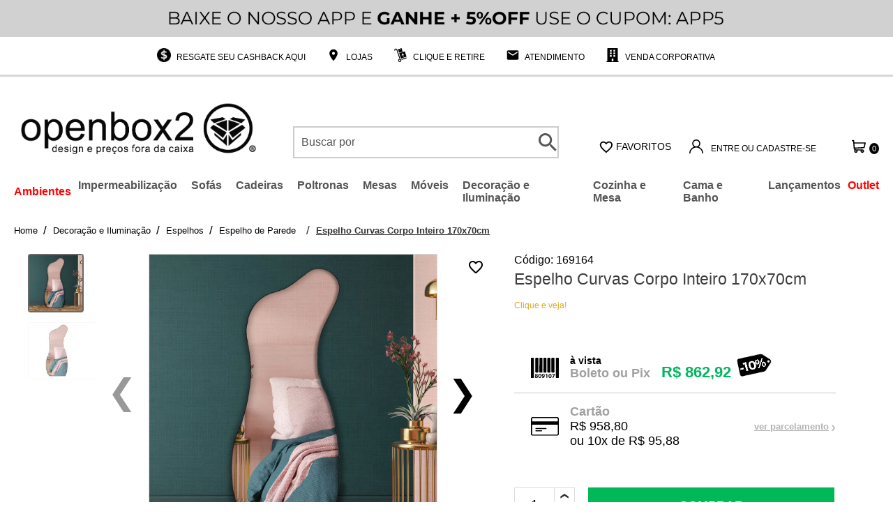

--- FILE ---
content_type: text/html; charset=utf-8
request_url: https://secure.openbox2.com.br/espelho-curvas-corpo-inteiro-170x70cm-169164/p
body_size: 65866
content:
<!DOCTYPE html >
<html class="no-js" lang="pt-br" xmlns:vtex="http://www.vtex.com.br/2009/vtex-common" xmlns:vtex.cmc="http://www.vtex.com.br/2009/vtex-commerce">
  <head prefix="og: http://ogp.me/ns# fb: http://ogp.me/ns/fb# product: http://ogp.me/ns/product#"><meta name="language" content="pt-BR" />
<meta name="country" content="BRA" />
<meta name="currency" content="R$" />
<!--vtex:contentPlaceHolder id="seo" /--><link rel="shortcut icon" href="https://openbox.vteximg.com.br/arquivos/openbox-favicon.ico?v=637214343844800000" xmlns="http://www.w3.org/1999/xhtml" /><meta name="format-detection" content="telephone=no" xmlns="http://www.w3.org/1999/xhtml" /><meta name="viewport" content="width=device-width, initial-scale=1" xmlns="http://www.w3.org/1999/xhtml" /><meta name="theme-color" content="#F1CE00" xmlns="http://www.w3.org/1999/xhtml" /><meta name="msapplication-navbutton-color" content="#F1CE00" xmlns="http://www.w3.org/1999/xhtml" /><meta name="apple-mobile-web-app-status-bar-style" content="#F1CE00" xmlns="http://www.w3.org/1999/xhtml" /><meta name="apple-itunes-app" content="app-id=1589837147" xmlns="http://www.w3.org/1999/xhtml" /><meta name="google-play-app" content="app-id=com.mobfiq.openbox2" xmlns="http://www.w3.org/1999/xhtml" /><meta name="robots" content="noindex, nofollow" xmlns="http://www.w3.org/1999/xhtml" /><link rel="stylesheet" href="https://openbox.vteximg.com.br/arquivos/jquery.smartbanner.css?v=637740453390230000" type="text/css" media="screen" xmlns="http://www.w3.org/1999/xhtml" /><link rel="apple-touch-icon" href="https://openbox.vteximg.com.br/arquivos/openbox-logo-app.png?v=637740592035800000" xmlns="http://www.w3.org/1999/xhtml" /><style xmlns="http://www.w3.org/1999/xhtml">
/*<![CDATA[*/
/*###lazyload banner###*/
.banner-principal {
	position: relative;
	width: 100%;
	float: left;
	background: #eee;
}
.banner-principal>div>div {
	position: absolute;
	top: 0;
	left: 0;
	display: block;
	width: 100%;
	height: 100%;
	z-index: 2;
}
.b-desk:not(.slick-initialized) .box-banner~.box-banner,
.b-mob:not(.slick-initialized) .box-banner~.box-banner {
	display: none;
}
.banner-principal img {
    width: 100%;
    height: auto;
}
/*###lazyload banner###*/



/*]]>*/
footer .footer-02 #footer-02-01&gt;div.container-center&gt;#footer-02-01-06 {
    margin-top: 20px!important;
}

.bf-temp {
    margin-top: 20px;
    display: block!important;
}
</style><link href="https://openbox.pluslab.workers.dev/proxyFile/openbox-styles.css" rel="stylesheet" xmlns="http://www.w3.org/1999/xhtml" /><link href="https://openbox.pluslab.workers.dev/proxyFile/openbox-bundle.css" rel="stylesheet" xmlns="http://www.w3.org/1999/xhtml" /><link href="/arquivos/deco-login.css?v=638308356725330000" rel="stylesheet" xmlns="http://www.w3.org/1999/xhtml" /><meta property="og:type" content="og:product" />
<meta property="og:title" content="Espelho Curvas Corpo Inteiro 170x70cm" /><meta property="og:image" content="https://openbox.vteximg.com.br/arquivos/ids/221845-400-400/169164_Espelho-Curvas-Corpo-Inteiro-170x70cm_1.jpg?v=638465354780630000" /><meta property="og:description" content="Espelhos são ótimos acessórios decorativo para se ter em casa. Aliados em cômodos pequenos, pois ajudam a ampliar o espaço facilmente. Seu design simples e linear torna-o adaptável a diferentes estilos de decoração, proporcionando um toque moderno e funcional. Um destaque na decoração da casa e tem grande potencial em criar ambientes únicos e charmosos. E o melhor é que existem diversas opções, que combinam com todos os estilos decorativos! 

Material: 
Espelho 
Couro Ecológico 
 
Medidas: 
Largura - 1,70m 
Profundidade - 70cm 

Limpar com pano levemente umedecido, seguido de pano seco. Não utilizar produtos químicos ou abrasivos.

Garantia do fornecedor de 90 dias contra defeitos de fabricação." /><meta property="og:url" content="https://secure.openbox2.com.br/espelho-curvas-corpo-inteiro-170x70cm-169164/p" /><meta property="product:plural_title" content="Espelho Curvas Corpo Inteiro 170x70cm" /><meta property="product:price:amount" content="958.80" /><meta property="product:price:currency" content="BRL" /><meta name="google-site-verification" content="arUM6W1h9Q3PjsUQc0HkcKhJ7832wQnRMm2hRklo8E4" /><!-- Trustvox --><style type="text/css">
      .trustvox-widget-rating .ts-shelf-container,
      .trustvox-widget-rating .trustvox-shelf-container {
        display: inline-block;
      }
      .trustvox-widget-rating span.rating-click-here {
        top: -3px;
        display: inline-block;
        position: relative;
        color: #dda81d;
        font-size: 12px;
      }
      .trustvox-widget-rating:hover span.rating-click-here {
        text-decoration: underline;
      }
    </style><!-- /Trustvox --><script language="javascript" xmlns="http://www.w3.org/1999/xhtml">var ___scriptPath = '';</script><script language="javascript" xmlns="http://www.w3.org/1999/xhtml">var ___scriptPathTransac = '';</script><title>Espelho Curvas Corpo Inteiro 170x70cm - openbox</title><script type="text/javascript" language="javascript">var jscheckoutUrl = 'https://secure.openbox2.com.br/checkout/#/cart';var jscheckoutAddUrl = 'https://secure.openbox2.com.br/checkout/cart/add';var jscheckoutGiftListId = '';var jsnomeSite = 'openbox';var jsnomeLoja = 'openbox';var jssalesChannel = '1';var defaultStoreCurrency = 'R$';var localeInfo = {"CountryCode":"BRA","CultureCode":"pt-BR","CurrencyLocale":{"RegionDisplayName":"Brazil","RegionName":"BR","RegionNativeName":"Brasil","TwoLetterIsoRegionName":"BR","CurrencyEnglishName":"Brazilian Real","CurrencyNativeName":"Real","CurrencySymbol":"R$","ISOCurrencySymbol":"BRL","Locale":1046,"Format":{"CurrencyDecimalDigits":2,"CurrencyDecimalSeparator":",","CurrencyGroupSeparator":".","CurrencyGroupSize":3,"StartsWithCurrencySymbol":true},"FlagUrl":"http://www.geonames.org/flags/x/br.gif"}};</script> 
<script type="text/javascript" language="javascript">vtxctx = {"skus":"169164","searchTerm":"","categoryId":"139","categoryName":"Espelho de Parede","departmentyId":"15","departmentName":"Decoração e Iluminação","isOrder":"0","isCheck":"0","isCart":"0","actionType":"","actionValue":"","login":null,"url":"secure.openbox2.com.br","transurl":"secure.openbox2.com.br"};</script> 
<script language="javascript" src="https://io.vtex.com.br/front-libs/jquery/1.8.3/jquery-1.8.3.min.js?v=1.0.0.0"   type="text/javascript"></script>
<script language="javascript" src="https://openbox.vteximg.com.br/scripts/swfobject.js?v=1.0.0.0"   type="text/javascript"></script>
<script language="javascript" src="https://openbox.vteximg.com.br/scripts/vtex.ajax.wait.js?v=1.0.0.0"   type="text/javascript"></script>
<script language="javascript" src="https://openbox.vteximg.com.br/scripts/vtex.common.js?v=1.0.0.0"   type="text/javascript"></script>
<script language="javascript" src="https://vtex.vtexassets.com/_v/public/assets/v1/npm/@vtex/render-extension-loader@0.1.6/lib/render-extension-loader.js?v=1.0.0.0"   type="text/javascript"></script>
<script language="javascript" src="https://io.vtex.com.br/rc/rc.js?v=1.0.0.0"   type="text/javascript"></script>
<script language="javascript" src="https://activity-flow.vtex.com/af/af.js?v=1.0.0.0"   type="text/javascript"></script>
<script language="javascript" src="https://openbox.vteximg.com.br/scripts/vtex.tagmanager.helper.js?v=1.0.0.0"   type="text/javascript"></script>
<script language="javascript" src="https://io.vtex.com.br/portal-ui/v1.21.0/scripts/vtex-events-all.min.js?v=1.0.0.0"   type="text/javascript"></script>
<script language="javascript" src="https://io.vtex.com.br/portal-ui/v1.21.0/scripts/vtex-analytics.js?v=1.0.0.0"   type="text/javascript"></script>
<script language="javascript" src="https://io.vtex.com.br/front-libs/front-i18n/0.7.2/vtex-i18n.min.js?v=1.0.0.0"   type="text/javascript"></script>
<script language="javascript" src="https://io.vtex.com.br/front-libs/front-utils/3.0.8/underscore-extensions.js?v=1.0.0.0"   type="text/javascript"></script>
<script language="javascript" src="https://openbox.vteximg.com.br/scripts/currency-format.min.js?v=1.0.0.0"   type="text/javascript"></script>
<script language="javascript" src="https://io.vtex.com.br/front-libs/dustjs-linkedin/2.3.5/dust-core-2.3.5.min.js?v=1.0.0.0"   type="text/javascript"></script>
<script language="javascript" src="https://io.vtex.com.br/portal-plugins/2.9.13/js/catalog-sdk.min.js?v=1.0.0.0"   type="text/javascript"></script>
<script language="javascript" src="https://io.vtex.com.br/vtex.js/v2.13.1/vtex.min.js?v=1.0.0.0"   type="text/javascript"></script>
<script language="javascript" src="https://openbox.vteximg.com.br/scripts/jquery.ui.core.js?v=1.0.0.0"   type="text/javascript"></script>
<script language="javascript" src="https://openbox.vteximg.com.br/scripts/autocomplete/jquery.ui.widget.js?v=1.0.0.0"   type="text/javascript"></script>
<script language="javascript" src="https://openbox.vteximg.com.br/scripts/autocomplete/jquery.ui.position.js?v=1.0.0.0"   type="text/javascript"></script>
<script language="javascript" src="https://openbox.vteximg.com.br/scripts/autocomplete/jquery.ui.autocomplete.js?v=1.0.0.0"   type="text/javascript"></script>
<script language="javascript" src="https://openbox.vteximg.com.br/scripts/vtex.commerce.search.js?v=1.0.0.0"   type="text/javascript"></script>
<script language="javascript" src="https://openbox.vteximg.com.br/scripts/vtex.viewpart.fulltextsearchbox.js?v=1.0.0.0"   type="text/javascript"></script>
<script language="javascript" src="https://io.vtex.com.br/vtex-id-ui/3.28.0/vtexid-jquery.min.js?v=1.0.0.0"   type="text/javascript"></script>
<script language="javascript" src="https://io.vtex.com.br/portal-plugins/2.9.13/js/portal-price-with-template2.min.js?v=1.0.0.0"   type="text/javascript"></script>
<script language="javascript" src="https://io.vtex.com.br/portal-plugins/2.9.13/js/portal-sku-selector-with-template-v2.min.js?v=1.0.0.0"   type="text/javascript"></script>
<script language="javascript" src="https://io.vtex.com.br/portal-plugins/2.9.13/js/portal-buy-button-v2.1.min.js?v=1.0.0.0"   type="text/javascript"></script>
<script language="javascript" src="https://io.vtex.com.br/portal-plugins/2.9.13/js/portal-notify-me-with-template.min.js?v=1.0.0.0"   type="text/javascript"></script>
<script language="javascript" src="https://io.vtex.com.br/portal-plugins/2.9.13/js/portal-template-as-modal.min.js?v=1.0.0.0"   type="text/javascript"></script>
<script language="javascript" src="https://openbox.vteximg.com.br/scripts/jquery.maskedinput-1.2.2.js?v=1.0.0.0"   type="text/javascript"></script>

<!-- Start - WebAnalyticsViewPart -->
<script> var defaultUtmFromFolder = '';</script>
<!-- CommerceContext.Current.VirtualFolder.Name: @Produto@ -->

<script>
vtex.events.addData({"pageCategory":"Product","pageDepartment":"Decoração e Iluminação","pageUrl":"http://secure.openbox2.com.br/espelho-curvas-corpo-inteiro-170x70cm-169164/p","pageTitle":"Espelho Curvas Corpo Inteiro 170x70cm - openbox","skuStockOutFromShelf":[],"skuStockOutFromProductDetail":[],"shelfProductIds":[],"accountName":"openbox","pageFacets":[],"productId":"169164","productReferenceId":"169164","productEans":["9000001691642"],"skuStocks":{"169164":100},"productName":"Espelho Curvas Corpo Inteiro 170x70cm","productBrandId":2000203,"productBrandName":"Arte Própria","productDepartmentId":15,"productDepartmentName":"Decoração e Iluminação","productCategoryId":139,"productCategoryName":"Espelho de Parede","productListPriceFrom":"958.8","productListPriceTo":"958.8","productPriceFrom":"958.8","productPriceTo":"958.8","sellerId":"1","sellerIds":"1"});
</script>

<script>
(function(w,d,s,l,i){w[l]=w[l]||[];w[l].push({'gtm.start':
                            new Date().getTime(),event:'gtm.js'});var f=d.getElementsByTagName(s)[0],
                            j=d.createElement(s),dl=l!='dataLayer'?'&l='+l:'';j.async=true;j.src=
                            '//www.googletagmanager.com/gtm.js?id='+i+dl;f.parentNode.insertBefore(j,f);
                            })(window,document,'script','dataLayer','GTM-PFZSCGR');
</script>

<script>
var helper = new vtexTagManagerHelper('productView'); helper.init();
</script>

<!-- End - WebAnalyticsViewPart -->
<link rel="canonical" href="https://secure.openbox2.com.br/espelho-curvas-corpo-inteiro-170x70cm-169164/p" /><script>var skuJson_0 = {"productId":169164,"name":"Espelho Curvas Corpo Inteiro 170x70cm","salesChannel":"1","available":true,"displayMode":"radio","dimensions":[],"dimensionsInputType":{},"dimensionsMap":{},"skus":[{"sku":169164,"skuname":"Espelho Curvas Corpo Inteiro 170x70cm","dimensions":{},"available":true,"availablequantity":99999,"cacheVersionUsedToCallCheckout":"_","listPriceFormated":"R$ 0,00","fullSellingPrice":"R$ 958,80","listPrice":0,"taxFormated":"R$ 0,00","taxAsInt":0,"bestPriceFormated":"R$ 958,80","bestPrice":95880,"spotPrice":86292,"priceToken":"eyJhbGciOiJFUzI1NiIsImtpZCI6ImY4NWY3ODg0LWI4NzAtNGZjNy04ZGY3LWRmMjJkM2Y4ODhhYiIsInR5cCI6IkpXVCJ9.[base64].htxh6jlLQbYM9qPPXkXCrL4xC3uBdklTUtDd7RaiNfEjgSBOPzXGLytlFk4pUCqW9hmb91rnKvTpSjqWm3JxGg","installments":10,"installmentsValue":9588,"installmentsInsterestRate":0,"image":"https://openbox.vteximg.com.br/arquivos/ids/221845-400-400/169164_Espelho-Curvas-Corpo-Inteiro-170x70cm_1.jpg?v=638465354780630000","sellerId":"1","seller":"Elaza Comercial Varejista de Eletrodomésticos Eireli","measures":{"cubicweight":27.3438,"height":10.0000,"length":175.0000,"weight":17000.0000,"width":75.0000},"unitMultiplier":1.0000,"rewardValue":0}]};CATALOG_SDK.setProductWithVariationsCache(skuJson_0.productId, skuJson_0); var skuJson = skuJson_0;</script></head>
  <script>
    var lomadee_datalayer = {
      page: "product",
    };
  </script>
  <body class="loja-produto"><div class="ajax-content-loader" rel="/no-cache/callcenter/disclaimer"></div><div itemscope="itemscope" itemtype="http://schema.org/Product">
<meta itemprop="name" content="Espelho Curvas Corpo Inteiro 170x70cm" /><meta itemprop="description" content="Espelhos são ótimos acessórios decorativo para se ter em casa. Aliados em cômodos pequenos, pois ajudam a ampliar o espaço facilmente. Seu design simples e linear torna-o adaptável a diferentes estilos de decoração, proporcionando um toque moderno e funcional. Um destaque na decoração da casa e tem grande potencial em criar ambientes únicos e charmosos. E o melhor é que existem diversas opções, que combinam com todos os estilos decorativos! 

Material: 
Espelho 
Couro Ecológico 
 
Medidas: 
Largura - 1,70m 
Profundidade - 70cm 

Limpar com pano levemente umedecido, seguido de pano seco. Não utilizar produtos químicos ou abrasivos.

Garantia do fornecedor de 90 dias contra defeitos de fabricação." /><meta itemprop="url" content="https://secure.openbox2.com.br/espelho-curvas-corpo-inteiro-170x70cm-169164/p" /><meta itemprop="productID" content="169164" /><div itemscope="itemscope" itemprop="brand" itemtype="http://schema.org/brand"><meta itemprop="name" content="Arte Própria" /></div><meta itemprop="image" content="https://openbox.vteximg.com.br/arquivos/ids/221845-400-400/169164_Espelho-Curvas-Corpo-Inteiro-170x70cm_1.jpg?v=638465354780630000" /><meta itemprop="gtin13" content="9000001691642" /><meta itemprop="sku" content="169164" /><div itemprop="height" itemscope="itemscope" itemtype="http://schema.org/QuantitativeValue"><meta itemprop="value" content="10,0000" /><meta itemprop="unitCode" content="CMT" /></div><div itemprop="width" itemscope="itemscope" itemtype="http://schema.org/QuantitativeValue"><meta itemprop="value" content="75,0000" /><meta itemprop="unitCode" content="CMT" /></div><div itemprop="depth" itemscope="itemscope" itemtype="http://schema.org/QuantitativeValue"><meta itemprop="value" content="1,7500" /><meta itemprop="unitCode" content="MTR" /></div><div itemprop="weight" itemscope="itemscope" itemtype="http://schema.org/QuantitativeValue"><meta itemprop="value" content="17,0000" /><meta itemprop="unitCode" content="KGM" /></div><div itemtype="http://schema.org/Offer" itemscope="itemscope" itemprop="offers"><link itemprop="availability" href="http://schema.org/InStock" /><meta content="BRL" itemprop="priceCurrency" /><meta itemprop="price" content="862.92" /></div><div itemprop="additionalProperty" itemscope itemtype="http://schema.org/PropertyValue"><meta itemprop="name" content="sellers" /><meta itemprop="value" content="Elaza Comercial Varejista de Eletrodomésticos Eireli" /></div> </div>
<!-- Trustvox --><script type="text/javascript">
      $(document).ready(function () {
        window._trustvox = [];
        _trustvox.push(["_storeId", "111864"]);
        _trustvox.push(["_productId", skuJson.productId]);
        _trustvox.push(["_productName", skuJson.name]);
        _trustvox.push(["_productPhotos", [skuJson.skus[0].image]]);

        var tags = [];

        tags.push("Categoria/" + dataLayer[0].productCategoryName);

        _trustvox.push(["_tags", tags]);

        $(".trustvox-fluid-jump").on("click", function (event) {
          event.preventDefault();
          var offset = $($(this).attr("href")).offset().top;
          $("html, body").animate({ scrollTop: offset }, 500);
        });
      });
    </script><script async="true" type="text/javascript" src="https://static.trustvox.com.br/sincero/sincero.js"></script><script type="text/javascript">
  var _trustvox_shelf_rate = _trustvox_shelf_rate || [];
  _trustvox_shelf_rate.push(["_storeId", "111864"]);
  _trustvox_shelf_rate.push(["_productContainer", "body"]);
  _trustvox_shelf_rate.push(["_watchSubtree", true]);
</script><script type="text/javascript" async="true" src="https://rate.trustvox.com.br/widget.js"></script><!-- --><header xmlns="http://www.w3.org/1999/xhtml"><div class="container-site fx-top"><div class="container-top-promo" style="display: none"><div class="top-promo-desktop"><div class="banner-custom" style="background: #d1d1d1;">
    <div class="banner-wrapper">
       
<a href="https://www.openbox2.com.br/baixe-nosso-app" class="redirect-banner-topo">
            <img src="https://openbox.vteximg.com.br/arquivos/banner-topo-1920x50-app.png?v=638155236227930000" class="banner-topo" width="100%" height="50">
       
 </a>
        
    </div>

</div><!-- ATENÇÃO, esse erro prejudica a performance do seu site, o conteudo de nome bannerTopPromoDesktop não foi renderizado por nao ser um XDocument válido, erro: - The 'img' start tag on line 5 position 14 does not match the end tag of 'a'. Line 7, position 4.--></div><div class="top-promo-mobile"><div class="banner-custom" style="background: #1a1a1a;">
    <div class="banner-wrapper">
<a href="https://www.openbox2.com.br/baixe-nosso-app" class="redirect-banner-topo">
            <img src="https://openbox.vteximg.com.br/arquivos/banner-topo-640x45-app.png?v=638004015921600000" class="banner-topo" width="100%" height="45">
     

    </div>
</div><!-- ATENÇÃO, esse erro prejudica a performance do seu site, o conteudo de nome bannerTopPromoMobile não foi renderizado por nao ser um XDocument válido, erro: - The 'img' start tag on line 4 position 14 does not match the end tag of 'div'. Line 7, position 7.--></div></div><div class="container-center"><div class="box-site"><ul class="fx-left"><li class="item00" style="display: none;"><p><a href="https://www.crmbonus.com/ecc2/MTgzMTg=" target="_blank"><img src="https://openbox.vteximg.com.br/arquivos/iconCashback.png?v=638017283812100000" alt="" />
                Resgate seu cashback aqui
              </a></p></li><li class="item01"><p><a href="/institucional/nossas-lojas"><svg xmlns="http://www.w3.org/2000/svg" height="24" viewBox="0 0 24 24" width="24"><path d="M12 2C8.13 2 5 5.13 5 9c0 5.25 7 13 7 13s7-7.75 7-13c0-3.87-3.13-7-7-7zm0 9.5c-1.38 0-2.5-1.12-2.5-2.5s1.12-2.5 2.5-2.5 2.5 1.12 2.5 2.5-1.12 2.5-2.5 2.5z" /></svg>
                Lojas
              </a></p></li><li class="item02"><p><a href="/institucional/clique-e-retire"><svg xmlns="http://www.w3.org/2000/svg" viewBox="0 0 612.001 612.001"><path d="M40.121 105.553c-11.42-34.613 7.447-72.068 42.064-83.49s72.07 7.451 83.49 42.064l129.897 393.695c-12.105-3.196-24.979-3.781-37.831-1.431L131.984 75.244c-5.292-16.04-22.643-24.781-38.682-19.489-16.04 5.292-24.781 22.643-19.489 38.682 3.069 9.303-1.984 19.335-11.288 22.404-9.303 3.069-19.334-1.985-22.404-11.288zm511.792 308.84l-212.828 70.222a86.927 86.927 0 0117.342 30.288c.135.411.211.826.34 1.238l206.263-68.056c9.303-3.069 14.357-13.101 11.288-22.403-3.07-9.305-13.103-14.359-22.405-11.289zM339.582 520.465c12.059 36.547-7.794 75.949-44.34 88.008-36.547 12.059-75.949-7.793-88.008-44.34-12.059-36.548 7.794-75.949 44.34-88.008 36.547-12.06 75.95 7.793 88.008 44.34zm-33.087 10.916c-6.029-18.273-25.729-28.198-44.004-22.169-18.273 6.028-28.199 25.73-22.17 44.003s25.73 28.199 44.004 22.171c18.273-6.03 28.199-25.732 22.17-44.005zm191.632-384.036l72.256 218.997a8.87 8.87 0 01-5.644 11.202l-227.42 75.035a8.868 8.868 0 01-11.201-5.644l-72.256-218.997a8.87 8.87 0 015.644-11.202L486.925 141.7a8.872 8.872 0 0111.202 5.645zm-30.083 127.214l-77.438-42.605-36.864 80.319 24.407 11.233 15.939-34.747 28.781 87.232 27.545-9.088-28.777-87.219 33.477 18.427 12.93-23.552zm-67.572-130.651L354.276 3.896a5.67 5.67 0 00-7.162-3.608l-39.611 13.069-.194.356-.332-.182-20.899 6.896 17.21 52.159-23.573 7.778-17.209-52.159-20.906 6.898-.158.344-.37-.17-39.354 12.985a5.67 5.67 0 00-3.608 7.162l46.197 140.013a5.67 5.67 0 007.162 3.608l145.398-47.974a5.672 5.672 0 003.605-7.163z" /></svg>
                Clique e Retire
              </a></p></li><li class="item03"><p><a href="https://openbox2help.zendesk.com/hc/pt-br" target="_blank" rel="nofollow"><svg xmlns="http://www.w3.org/2000/svg" height="24" viewBox="0 0 24 24" width="24"><path d="M20 4H4c-1.1 0-1.99.9-1.99 2L2 18c0 1.1.9 2 2 2h16c1.1 0 2-.9 2-2V6c0-1.1-.9-2-2-2zm0 4l-8 5-8-5V6l8 5 8-5v2z" /></svg>
                Atendimento
              </a></p></li><li class="item04"><p><a href="https://www.openbox2.com.br/venda-corporativa"><svg width="24" height="24" viewBox="0 0 25 25" fill="none" xmlns="http://www.w3.org/2000/svg"><path d="M22.8516 23.4375H21.875V1.17188C21.875 0.524658 21.3503 0 20.7031 0H4.29688C3.64966 0 3.125 0.524658 3.125 1.17188V23.4375H2.14844C1.82485 23.4375 1.5625 23.6999 1.5625 24.0234V25H23.4375V24.0234C23.4375 23.6999 23.1751 23.4375 22.8516 23.4375ZM7.8125 3.71094C7.8125 3.38735 8.07485 3.125 8.39844 3.125H10.3516C10.6751 3.125 10.9375 3.38735 10.9375 3.71094V5.66406C10.9375 5.98765 10.6751 6.25 10.3516 6.25H8.39844C8.07485 6.25 7.8125 5.98765 7.8125 5.66406V3.71094ZM7.8125 8.39844C7.8125 8.07485 8.07485 7.8125 8.39844 7.8125H10.3516C10.6751 7.8125 10.9375 8.07485 10.9375 8.39844V10.3516C10.9375 10.6751 10.6751 10.9375 10.3516 10.9375H8.39844C8.07485 10.9375 7.8125 10.6751 7.8125 10.3516V8.39844ZM10.3516 15.625H8.39844C8.07485 15.625 7.8125 15.3626 7.8125 15.0391V13.0859C7.8125 12.7624 8.07485 12.5 8.39844 12.5H10.3516C10.6751 12.5 10.9375 12.7624 10.9375 13.0859V15.0391C10.9375 15.3626 10.6751 15.625 10.3516 15.625ZM14.0625 23.4375H10.9375V19.3359C10.9375 19.0124 11.1999 18.75 11.5234 18.75H13.4766C13.8001 18.75 14.0625 19.0124 14.0625 19.3359V23.4375ZM17.1875 15.0391C17.1875 15.3626 16.9251 15.625 16.6016 15.625H14.6484C14.3249 15.625 14.0625 15.3626 14.0625 15.0391V13.0859C14.0625 12.7624 14.3249 12.5 14.6484 12.5H16.6016C16.9251 12.5 17.1875 12.7624 17.1875 13.0859V15.0391ZM17.1875 10.3516C17.1875 10.6751 16.9251 10.9375 16.6016 10.9375H14.6484C14.3249 10.9375 14.0625 10.6751 14.0625 10.3516V8.39844C14.0625 8.07485 14.3249 7.8125 14.6484 7.8125H16.6016C16.9251 7.8125 17.1875 8.07485 17.1875 8.39844V10.3516ZM17.1875 5.66406C17.1875 5.98765 16.9251 6.25 16.6016 6.25H14.6484C14.3249 6.25 14.0625 5.98765 14.0625 5.66406V3.71094C14.0625 3.38735 14.3249 3.125 14.6484 3.125H16.6016C16.9251 3.125 17.1875 3.38735 17.1875 3.71094V5.66406Z" fill="black" /></svg>
                Venda Corporativa
              </a></p></li><!--<li class="item05">--><!--  <p>--><!--    <a href="https://api.whatsapp.com/send?phone=5511976415015">--><!--      <svg--><!--        xmlns="http://www.w3.org/2000/svg"--><!--        height="24"--><!--        width="24"--><!--        viewBox="0 0 32 32"--><!--      >--><!--        <path--><!--          d="M26.612 5.344A14.771 14.771 0 0016.096.984C7.902.984 1.233 7.653 1.23 15.849a14.838 14.838 0 001.984 7.432l-2.109 7.703 7.881-2.067a14.845 14.845 0 007.104 1.809h.006c8.193 0 14.863-6.669 14.866-14.866a14.773 14.773 0 00-4.35-10.517zM16.096 28.216h-.005a12.35 12.35 0 01-6.289-1.722l-.451-.268-4.676 1.227 1.248-4.559-.294-.467a12.324 12.324 0 01-1.889-6.576C3.743 9.039 9.286 3.496 16.101 3.496c3.3.001 6.403 1.288 8.735 3.623s3.617 5.44 3.616 8.741c-.003 6.813-5.546 12.356-12.356 12.356zm6.778-9.254c-.371-.186-2.198-1.084-2.538-1.209s-.588-.186-.835.186c-.248.372-.959 1.209-1.176 1.456s-.433.279-.805.093c-.372-.186-1.568-.578-2.987-1.844-1.104-.985-1.85-2.201-2.066-2.573s-.002-.554.163-.758c.402-.499.805-1.023.929-1.271s.062-.465-.031-.651-.835-2.014-1.145-2.758c-.302-.724-.608-.626-.836-.638-.216-.011-.464-.013-.712-.013s-.65.093-.991.465c-.34.372-1.3 1.27-1.3 3.099s1.331 3.595 1.517 3.842c.186.248 2.619 4 6.345 5.609.886.383 1.578.611 2.118.783.89.283 1.699.243 2.34.147.714-.107 2.197-.899 2.507-1.766s.309-1.611.216-1.766c-.093-.155-.34-.248-.712-.434z"--><!--        ></path>--><!--      </svg>--><!--      Compre pelo Whatsapp--><!--    </a>--><!--  </p>--><!--</li>--></ul></div></div></div><div class="container-site fx-header"><div class="container-center"><div class="left"><a href="/" class="logo">
  <img src="https://openbox.vteximg.com.br/arquivos/logo-novo-openbox2-preto.png?v=637903821617500000" width="357" height="91" />
</a><a href="/" class="logo mobile" style="display: none;">
  <img src="https://openbox.vteximg.com.br/arquivos/logo_openbox2_topo-mobile.jpg?v=638034486461170000" width="200" height="50" />
</a><div style="display: none;">
  <div style="display: none"></div>
</div></div><div class="right"><script type="text/javascript" language="javascript"> /*<![CDATA[*/ $(document).ready(function(){currentDept = '0'; enableFullTextSearchBox('ftBox2b2d0700e95049e384f5af0e52f06bed', 'ftDept2b2d0700e95049e384f5af0e52f06bed', 'ftIdx2b2d0700e95049e384f5af0e52f06bed', 'ftBtn2b2d0700e95049e384f5af0e52f06bed', '/SEARCHTERM','Buscar por' );}); /*]]>*/ </script><fieldset class="busca"><legend>Buscar</legend><label>Buscar</label><select id="ftDept2b2d0700e95049e384f5af0e52f06bed"><option value="">Todo o Site</option><option value="14">Móveis</option><option value="11">Sofás</option><option value="3">Cadeiras</option><option value="12">Poltronas</option><option value="13">Mesas</option><option value="15">Decoração e Iluminação</option><option value="16">Cozinha e Mesa</option><option value="88">Cama e Banho</option></select><input type="hidden" id=ftIdx2b2d0700e95049e384f5af0e52f06bed value="" /><input id="ftBox2b2d0700e95049e384f5af0e52f06bed" class="fulltext-search-box" type="text" size="20" accesskey="b" /><input id="ftBtn2b2d0700e95049e384f5af0e52f06bed" type="button" value="Buscar" class="btn-buscar" /></fieldset></div><ul class="fx-right"><li class="link-wishlist" style="display: none"><a href="/favoritos"><svg xmlns="http://www.w3.org/2000/svg" height="24" viewBox="0 0 22 22" width="24"><path d="M0 0h24v24H0z" fill="none" /><path d="M16.5 3c-1.74 0-3.41.81-4.5 2.09C10.91 3.81 9.24 3 7.5 3 4.42 3 2 5.42 2 8.5c0 3.78 3.4 6.86 8.55 11.54L12 21.35l1.45-1.32C18.6 15.36 22 12.28 22 8.5 22 5.42 19.58 3 16.5 3zm-4.4 15.55l-.1.1-.1-.1C7.14 14.24 4 11.39 4 8.5 4 6.5 5.5 5 7.5 5c1.54 0 3.04.99 3.57 2.36h1.87C13.46 5.99 14.96 5 16.5 5c2 0 3.5 1.5 3.5 3.5 0 2.89-3.14 5.74-7.9 10.05z" /></svg></a></li><li class="item01"><div class="login-message"><svg xmlns="http://www.w3.org/2000/svg" viewBox="0 0 512 512"><path d="M437.02 330.98c-27.883-27.882-61.071-48.523-97.281-61.018C378.521 243.251 404 198.548 404 148 404 66.393 337.607 0 256 0S108 66.393 108 148c0 50.548 25.479 95.251 64.262 121.962-36.21 12.495-69.398 33.136-97.281 61.018C26.629 379.333 0 443.62 0 512h40c0-119.103 96.897-216 216-216s216 96.897 216 216h40c0-68.38-26.629-132.667-74.98-181.02zM256 256c-59.551 0-108-48.448-108-108S196.449 40 256 40s108 48.448 108 108-48.449 108-108 108z" /></svg><script>
                                    $(document).ready(function () {
                                        vtexid.setScope('e1e2eb6a-ce1c-4604-a77b-dd9086aa2ad1');
                                        vtexid.setScopeName('openbox');
                                        $('body').on('click', '#login', function () {
                                            vtexid.start(
                                                    {
                                                        returnUrl: '/espelho-curvas-corpo-inteiro-170x70cm-169164/p',
                                                        userEmail: '',
                                                        locale: 'pt-BR',
                                                        forceReload: false
                                                    });
                                        });
                                    });
                                   </script><div class="ajax-content-loader" rel="/no-cache/user/welcome"></div></div></li><li class="item02"><div class="cart-panel"><a href="/checkout/#/cart" target="_parent" total="cartTotalItems" title="Minha Sacola" class="cart-link"><svg xmlns="http://www.w3.org/2000/svg" viewBox="0 0 511.343 511.343"><path d="M490.334 106.668H90.526l-5.943-66.207c-.972-10.827-10.046-19.123-20.916-19.123H21c-11.598 0-21 9.402-21 21s9.402 21 21 21h23.468C57.293 206.22 24.147-163.077 68.621 332.427c1.714 19.394 12.193 40.439 30.245 54.739C66.319 428.73 96.057 490.005 149 490.005c43.942 0 74.935-43.826 59.866-85.334h114.936c-15.05 41.455 15.876 85.334 59.866 85.334 35.106 0 63.667-28.561 63.667-63.667s-28.561-63.667-63.667-63.667H149.142c-15.952 0-29.853-9.624-35.853-23.646l335.608-19.724a21.002 21.002 0 0019.141-15.87l42.67-170.67c3.308-13.234-6.71-26.093-20.374-26.093zM149 448.005c-11.946 0-21.666-9.72-21.666-21.667s9.72-21.667 21.666-21.667c11.947 0 21.667 9.72 21.667 21.667s-9.72 21.667-21.667 21.667zm234.667 0c-11.947 0-21.667-9.72-21.667-21.667s9.72-21.667 21.667-21.667 21.667 9.72 21.667 21.667-9.72 21.667-21.667 21.667zm47.366-169.726l-323.397 19.005-13.34-148.617h369.142z" /></svg><span>0</span></a><div class="card card-default"><span class="closeCart">fechar</span><h2><svg xmlns="http://www.w3.org/2000/svg" viewBox="0 0 36 32"><path d="M13.474 25.976a3.012 3.012 0 11-3.012 3.012 3.019 3.019 0 013.012-3.012zm10.104 2.974a3.013 3.013 0 103.012-3.012 3.019 3.019 0 00-3.012 3.012zM34.215 9.543h-18.53a1.429 1.429 0 00-1.067 1.453v-.003.008c0 .716.457 1.325 1.094 1.552l.011.004h16.585l-.915 3.165H15.075a1.36 1.36 0 00-1.03 1.317v.018-.001c.009.664.43 1.227 1.019 1.445l.011.004h15.48l-.877 2.936H12.826l-1.106-8.922-.381-3.012s-.343-2.783-.496-3.927S7.793 2.987 1.578.09c-1.449-.61-2.669 2.059 0 3.431l4.88 2.288s1.144.648 1.22 1.525S9.737 22.89 9.737 22.89s.076 2.059 1.944 2.059h18.606c1.563 0 1.868-1.639 1.868-1.639l3.698-10.942c.038.038 1.106-2.821-1.639-2.821z" /></svg>
                Meu Carrinho
              </h2><div class="card-products-wrapper"></div><div class="card-discount" style="display: none"><p>
                  O desconto de 5% para compras via boleto, será concedido,
                  somente quando escolher essa opção na tela de pagamento.
                </p></div><div class="row cart-total-value"><div class="col-xs-6 text-left"><p></p><a href="/checkout/#/cart" class="ver-sacola">Ver meu carrinho</a></div><div class="col-xs-6 text-right subtotal"></div><a href="/checkout/#/cart" class="fechar-pedido">Fechar Pedido</a><span class="continuar-comprando">Continuar Comprando</span></div></div></div></li></ul></div></div><div><div class="center"><div class="container-site fx-menu"><div class="container-center"><div class="container-menu"><div class="menu-mobile mob"><span class="barMenu"></span><span class="barMenu"></span><span class="barMenu"></span></div><div class="container-center"><div class="menu-header">

	<li class="itemMenu menu-item-ambientes" style="display: none;">
		<div class="menu-item-ambientes-container">
			<p class="menu-item-ambientes-title">Ambientes</p>
			<div class="menu-item-ambientes-content">
				<ul>
					<li class="menu-item-ambientes-li sala-de-estar">
						<a href="https://www.openbox2.com.br/moveis-para-sala-de-estar">
							<div>
								<img src="/arquivos/ambientes-sala-de-estar-01.png?v=638271131478430000" alt="Sala de estar">
							</div>
							<p class="ambientes-item sala-de-estar">Sala de estar</p>
						</a>
					</li>

					<li class="menu-item-ambientes-li sala-de-jantar">
						<a href="https://www.openbox2.com.br/moveis-para-sala-de-jantar">
							<div>
								<img src="/arquivos/ambientes-sala-de-jantar-01.png?v=638271131480170000" alt="Sala de jantar">
							</div>
							<p class="ambientes-item sala-de-jantar">Sala de jantar</p>
						</a>
					</li>

					<li class="menu-item-ambientes-li escritorio">
						<a href="https://www.openbox2.com.br/moveis-para-escritorio">
							<div>
								<img src="/arquivos/ambientes-escritorio-01.png?v=638271131472930000" alt="Escritório">
							</div>
							<p class="ambientes-item escritorio">Escritório</p>
						</a>
					</li>

					<li class="menu-item-ambientes-li cozinha">
						<a href="https://www.openbox2.com.br/busca?fq=H:166">
							<div>
								<img src="/arquivos/ambientes-cozinha-01.png?v=638271131470270000" alt="Cozinha">
							</div>
							<p class="ambientes-item cozinha">Cozinha</p>
						</a>
					</li>

					<li class="menu-item-ambientes-li banheiro">
						<a href="https://www.openbox2.com.br/banheiro">
							<div>
								<img src="/arquivos/ambientes-banheiro-01.png?v=638271131467600000" alt="Banheiro">
							</div>
							<p class="ambientes-item banheiro">Banheiro</p>
						</a>
					</li>

					<li class="menu-item-ambientes-li quarto">
						<a href="https://www.openbox2.com.br/228?PS=16&map=productClusterIds&O=OrderByBestDiscountDESC">
							<div>
								<img src="/arquivos/ambientes-quarto-01.png?v=638271131476700000" alt="Quarto">
							</div>
							<p class="ambientes-item quarto">Quarto</p>
						</a>
					</li>

					<li class="menu-item-ambientes-li lavanderia">
						<a href="https://www.openbox2.com.br/busca?fq=H:327">
							<div>
								<img src="/arquivos/ambientes-lavanderia-01.png?v=638271131474830000" alt="lavanderia">
							</div>
							<p class="ambientes-item lavanderia">Lavanderia</p>
						</a>
					</li>

					<li class="menu-item-ambientes-li bar">
						<a href="https://www.openbox2.com.br/busca?fq=H:229">
							<div>
								<img src="/arquivos/ambientes-bar-01.png?v=638271131469330000" alt="Bar">
							</div>
							<p class="ambientes-item bar">Bar</p>
						</a>
					</li>

					<li class="menu-item-ambientes-li area-externa">
						<a href="https://www.openbox2.com.br/busca?fq=H:242">
							<div>
								<img src="/arquivos/ambientes-area-externa-01.png?v=638271131465730000" alt="Área externa">
							</div>
							<p class="ambientes-item area-externa">Área externa</p>
						</a>
					</li>
				</ul>
			</div>
		</div>
	</li>

	<li class="minhaConta mob">
		<a href="/account"><svg xmlns="http://www.w3.org/2000/svg" height="24" viewBox="0 0 24 24" width="24">
				<path d="M0 0h24v24H0z" fill="none"></path>
				<path
					d="M12 5.9c1.16 0 2.1.94 2.1 2.1s-.94 2.1-2.1 2.1S9.9 9.16 9.9 8s.94-2.1 2.1-2.1m0 9c2.97 0 6.1 1.46 6.1 2.1v1.1H5.9V17c0-.64 3.13-2.1 6.1-2.1M12 4C9.79 4 8 5.79 8 8s1.79 4 4 4 4-1.79 4-4-1.79-4-4-4zm0 9c-2.67 0-8 1.34-8 4v3h16v-3c0-2.66-5.33-4-8-4z">
				</path>
			</svg>

			Minha Conta
		</a>
	</li>
	<li class="itemMenu Lancamento cat200">
		<a href="https://www.openbox2.com.br/busca?fq=H:193" title=" Lançamentos">Lançamentos</a>
	</li>

	<li class="itemMenu Outlet cat78">
		<a href="https://www.openbox2.com.br/outlet" title="Outlet">Outlet</a>
	</li>
	<ul class="links-menu">
		<li class="item01">
			<a href="_secure/account#/orders">Meus <b>Pedidos</b></a>
		</li>
		<li class="item03">
			<a href="/venda-corporativa"><b>Venda Corporativa</b></a>
		</li>
		<li class="item02">
			<p>Atendimento: <b>(11) 97178-1362</b></p>
		</li>
	</ul>
	<li style="order: 1; display: none" class="itemMenu Estilos listDrop">
		<a href="javascript:void(0)">Estilos</a>
		<ul class="box-subMenu">
			<div class="container-center">
				<div class="subCategoria"></div>
			</div>
		</ul>
	</li>
</div><!-- ATENÇÃO, esse erro prejudica a performance do seu site, o conteudo de nome Html não foi renderizado por nao ser um XDocument válido, erro: - The 'img' start tag on line 11 position 10 does not match the end tag of 'div'. Line 12, position 10.--><span class="menu-mobile-close mob">Close</span></div></div></div></div></div></div>
  <span id="pixDISCOUNT" style="display:none;"> 10  </span>
</header><main class="container-site" itemscope="itemscope" itemtype="http://schema.org/Product"><div class="container-center"><section class="breadcrumb-wrapper row ng-scope"><div class="bread-crumb" itemscope itemtype="http://schema.org/BreadcrumbList" >
<ul>
<li itemprop="itemListElement" itemscope itemtype="http://schema.org/ListItem" ><a href="https://secure.openbox2.com.br/" itemprop="item"><span itemprop="name">openbox</span></a><meta itemprop="position" content="1" /></li>
<li   itemprop="itemListElement" itemscope itemtype="http://schema.org/ListItem"><a href="https://secure.openbox2.com.br/decoracao-e-iluminacao" itemprop="item"><span itemprop="name">Decoração e Iluminação</span></a><meta itemprop="position" content="2" /></li><li   itemprop="itemListElement" itemscope itemtype="http://schema.org/ListItem"><a href="https://secure.openbox2.com.br/decoracao-e-iluminacao/espelhos" itemprop="item"><span itemprop="name">Espelhos</span></a><meta itemprop="position" content="3" /></li><li class="last"  itemprop="itemListElement" itemscope itemtype="http://schema.org/ListItem"><a href="https://secure.openbox2.com.br/decoracao-e-iluminacao/espelhos/espelho-de-parede" itemprop="item"><span itemprop="name">Espelho de Parede</span></a><meta itemprop="position" content="4" /></li></ul>
</div>
</section><section class="row product-details"><div class="product-container"><div id="prod-selos"><div class="product-wishlist"><a></a></div><div id="flagDiscount"></div></div><div class="lin01Col01"><figure class="thumbnail"><!--vtex.cmc:ProductImage /--><ul class="imagePlace"></ul></figure></div><div class="redirect-whatsApp" style="display: none"><span>Podemos ajudar? <img src="https://openbox.vteximg.com.br/arquivos/chat.svg?v=637547161547130000" alt="chat"/>
<a href="https://api.whatsapp.com/send?phone=11976415015" target="_blank">Fale com um vendedor!</a></span><!-- ATENÇÃO, esse erro prejudica a performance do seu site, o conteudo de nome Conteúdo não foi renderizado por nao ser um XDocument válido, erro: - The 'html' start tag on line 1 position 2 does not match the end tag of 'span'. Line 2, position 102.--></span></div></div><div id="product-details-wrapper"><div>
              Código:
              <!--vtex.cmc:productReference/--><div class="skuReference">169164</div></div><div class="prodTitleMain"><hgroup class="product-title"><h1><div class="fn productName  Espelho-Curvas-Corpo-Inteiro-170x70cm ">Espelho Curvas Corpo Inteiro 170x70cm</div><input id="___rc-p-id"  type="hidden" value="169164" /><input id="___rc-p-dv-id"  type="hidden" value="958,8" /><input id="___rc-p-sku-ids"  type="hidden" value="169164" /><input id="___rc-p-kit-ids"  type="hidden" value="" /></h1></hgroup></div><!-- Trustvox --><div class="trustvox-rating"><a class="trustvox-fluid-jump trustvox-widget-rating" href="#trustvox-reviews" title="Pergunte e veja opiniões de quem já comprou"><div class="trustvox-shelf-container" data-trustvox-product-code-js="skuJson.productId" data-trustvox-should-skip-filter="true" data-trustvox-display-rate-schema="true"></div><span class="rating-click-here">Clique e veja!</span></a></div><!-- /Trustvox --><div id="prod-selos-right"></div><!--div class="prod-selos">
                        <vtex.cmc:HightLight/>
                    </div--><!--vtex.cmc:productDescriptionShort /--><div class="btn-group btn-group-justified"><div class="product-price"><div class="plugin-preco"><p productIndex="0" class="descricao-preco"><em productIndex="0" class="valor-de" style="display:none">De <strong productIndex="0" class="skuListPrice">R$ 0,00</strong></em><em productIndex="0" class="valor-por" >Por <strong productIndex="0" class="skuBestPrice">R$ 958,80</strong></em><em productIndex="0" class="valor-dividido" style="display:block"><span><span>ou <label productIndex="0" class="skuBestInstallmentNumber">10</label>X de</span> <strong><label productIndex="0" class="skuBestInstallmentValue">R$ 95,88</label></strong></span></em><p productIndex="0" class="preco-a-vista" style="display:none">Preço a vista: <strong productIndex="0" class="skuPrice">R$ 862,92</strong></p></p></div><script>$('.plugin-preco').price(169164);</script></div><div class="payments" style="display: none"><div class="billet-installments"><img src="https://openbox.vteximg.com.br/arquivos/code bar.svg?v=637547161544170000" alt="" /><span>Boleto ou Pix</span><span class="ticket"></span></div><div class="payments-card"><div class="payments-card-items"><img src="https://openbox.vteximg.com.br/arquivos/credit card.svg?v=637547161548370000" alt="" /><div class="content-itesm"><span>Cartão</span><small class="plots"></small></div></div><a data-toggle="modal" href="#tabPagamento" class="linkParcelamento">ver parcelamento</a></div></div><div class="seletorSku" style="display: none;"><div class="sku-selector-container sku-selector-container-0" /></div><script>$('.sku-selector-container-0').skuSelector(skuJson_0, {selectSingleDimensionsOnOpening: 'true'});</script></div><div class="btn-group custom-buy"><div class="linkAddAoCarrinho"><input type="number" value="1" class="showValue" /><div class="boxLinksAddCar"><span class="addMais">Adicionar</span><span class="addMenos">Remover</span></div></div><a target="_top" class="buy-button buy-button-ref" href="https://secure.openbox2.com.br/checkout/cart/add?sku=169164&qty=1&seller=1&sc=1&price=86292&priceToken=eyJhbGciOiJFUzI1NiIsImtpZCI6ImY4NWY3ODg0LWI4NzAtNGZjNy04ZGY3LWRmMjJkM2Y4ODhhYiIsInR5cCI6IkpXVCJ9.[base64].htxh6jlLQbYM9qPPXkXCrL4xC3uBdklTUtDd7RaiNfEjgSBOPzXGLytlFk4pUCqW9hmb91rnKvTpSjqWm3JxGg&cv=_&sc=1" style="display:block">Comprar</a><script>$('.buy-button-ref').buyButton(169164, {salesChannel: 1}, {})</script><p class="unavailable-button" style="display:none">Produto Esgotado</p><input type="hidden" class="buy-button-amount" value="1"><div class="portal-notify-me-ref"></div><script>var notifyMeOptions = {'strings': {"title":"Avise-Me","explanation":"\r\n    Para ser avisado da disponibilidade deste Produto, basta preencher os campos abaixo.\r\n  ","loading":"Carregando...","namePlaceholder":"Digite seu nome...","emailPlaceholder":"Digite seu e-mail...","success":"Cadastrado com sucesso, assim que o produto for disponibilizado você receberá um email avisando.","error":"Não foi possível cadastrar. Tente mais tarde.","emailErrorMessage":"O endereço de e-mail informado é inválido."}};
$('.portal-notify-me-ref').notifyMe(169164, notifyMeOptions);</script></div><div class="achei-montador" style="display:none;"></div><div class="prod-cores"></div><div class="prod-medidas-suggestions" style="display: none;"><div class="title-container"><p class="title">Medidas:</p></div><div class="prod-medidas-content"><div class="selected-medida-value"></div><div class="prod-medidas-values"></div></div></div></div><div class="prod-frete"><small class="prod-frete-small"><svg xmlns="http://www.w3.org/2000/svg" viewBox="0 0 32 32"><path d="M24.168 19.025c-2.224 0-4.034 1.809-4.034 4.034s1.809 4.034 4.034 4.034c2.225 0 4.034-1.809 4.034-4.034s-1.809-4.034-4.034-4.034zm0 6.051c-1.112 0-2.017-.905-2.017-2.017s.905-2.017 2.017-2.017c1.112 0 2.017.905 2.017 2.017s-.905 2.017-2.017 2.017zM10.387 19.025c-2.224 0-4.034 1.809-4.034 4.034s1.809 4.034 4.034 4.034 4.034-1.809 4.034-4.034-1.809-4.034-4.034-4.034zm0 6.051c-1.112 0-2.017-.905-2.017-2.017s.905-2.017 2.017-2.017c1.112 0 2.017.905 2.017 2.017s-.905 2.017-2.017 2.017zM26.884 7.48a1.009 1.009 0 00-.901-.555h-5.311v2.017h4.689l2.746 5.461 1.802-.906-3.025-6.017z" /><path d="M13.513 22.084h7.63v2.017h-7.63v-2.017zM7.361 22.084H3.865a1.008 1.008 0 100 2.016h3.496a1.008 1.008 0 100-2.016zM31.788 15.919l-1.983-2.555a1.008 1.008 0 00-.796-.39h-7.328V5.915c0-.557-.451-1.008-1.008-1.008H3.866a1.008 1.008 0 100 2.016h15.798v7.059c0 .557.451 1.008 1.008 1.008h7.842l1.469 1.892v5.201h-2.79a1.008 1.008 0 100 2.016h3.798c.557 0 1.008-.451 1.008-1.008v-6.555c0-.224-.075-.442-.212-.619zM7.294 16.975H2.655a1.008 1.008 0 100 2.016h4.639a1.008 1.008 0 100-2.016zM9.613 13.008H1.008a1.008 1.008 0 100 2.016h8.605a1.008 1.008 0 100-2.016z" /><path d="M11.261 9.042H2.656a1.008 1.008 0 100 2.016h8.605a1.008 1.008 0 100-2.016z" /></svg>
                Consulte o frete
              </small><p id="popupCalculoFreteWrapper" class="frete"><a onclick="ShippingValue();" href="javascript:void(0);" title="Calcule o valor do frete e prazo de entrega para a sua região" class="shipping-value">Calcule o valor do frete e prazo de entrega para a sua região</a></p><div id="calculoFrete" seller="1" produtoCorrente="169164" skuCorrente="169164"></div>
</div></div></section><section class="prod-descricao"><div id="caracteristicas"><h4 class="group Especificacoes">Especificações</h4><table cellspacing="0" class="group Especificacoes"><tr class="even"><th class="name-field Descricao-comum">Descrição comum</th><td class="value-field Descricao-comum">Espelhos são ótimos acessórios decorativo para se ter em casa. Aliados em cômodos pequenos, pois ajudam a ampliar o espaço facilmente. Seu design simples e linear torna-o adaptável a diferentes estilos de decoração, proporcionando um toque moderno e funcional. Um destaque na decoração da casa e tem grande potencial em criar ambientes únicos e charmosos. E o melhor é que existem diversas opções, que combinam com todos os estilos decorativos!</td></tr><tr ><th class="name-field Acabamentos-e-Materiais">Acabamentos e Materiais</th><td class="value-field Acabamentos-e-Materiais">Espelho <br/>Couro Ecológico</td></tr><tr class="even"><th class="name-field Limpeza-e-Cuidado">Limpeza e Cuidado</th><td class="value-field Limpeza-e-Cuidado">Limpar com pano levemente umedecido, seguido de pano seco. Não utilizar produtos químicos ou abrasivos.</td></tr></table><h4 class="group especificacoes-tecnicas">especificacoes-tecnicas</h4><table cellspacing="0" class="group especificacoes-tecnicas"><tr class="even"><th class="name-field Largura">Largura</th><td class="value-field Largura">1,70m</td></tr><tr ><th class="name-field Profundidade">Profundidade</th><td class="value-field Profundidade">70cm</td></tr><tr class="even"><th class="name-field Peso">Peso</th><td class="value-field Peso">3Kg</td></tr><tr ><th class="name-field Garantia">Garantia</th><td class="value-field Garantia">90 Dias</td></tr></table></div><div class="left"><p class="box-tab fornecedor"></p><div class="box-tab descricao"><h3 class="box-tab-title">Descrição do produto</h3><div class="box-tab-content"><div class="productDescription"></div></div></div><div class="box-tab acabamentos"><h3 class="box-tab-title">Acabamentos e materiais</h3><div class="box-tab-content"></div></div><div class="box-tab infos"><h3 class="box-tab-title">Informações importantes</h3><div class="box-tab-content"></div></div><div class="box-tab limpeza"><h3 class="box-tab-title">Limpeza e cuidados</h3><div class="box-tab-content"></div></div><div class="box-tab apartamento"></div></div><div class="right"><div class="box-tab espec"><h3 class="box-tab-title">Especificações técnicas</h3><div class="box-tab-content"></div></div><div class="box-tab video"><h3 class="box-tab-title">Vídeo do produto</h3><div class="box-tab-content"></div></div></div></section></div><!-- Compre Junto --><section class="product-buy-together"><div class="container-center"><h2>Aproveite <b>e compre junto</b></h2><article class="compreJunto"><div class="compreJunto__main container-center"><div class="compreJunto__itemA"></div><div class="compreJunto__plus">+</div><div class="compreJunto__itemB"></div><div class="compreJunto__equal">=</div><div class="compreJunto__buy-wrapper"></div></div><div class="compreJunto__produtos-wrapper container-center"><div class="compreJunto__produto-compreJunto"><div id='divCompreJunto' class='buy-together-content'></div></div></div></article></div></section><div class="container-center"><!-- QVVT --><section class="prateleira qvvt"><h2>Quem viu, <b>viu também</b></h2><div class="pr shelf n10colunas"><h2>Quem Viu, Viu também</h2>
<ul><li layout="1b715248-18c7-488e-b72b-c1b47e5f9acf" class="openbox-2--tudo-de-decoracao-para-sua-casa">

<div class="productImageMain productImageMain--hover">
	
		<!--<a class="productImage has--lazyload js--lazyload" title="Espelho Adnet em Couro 30cm" href="https://secure.openbox2.com.br/espelho-adnet-em-couro-marrom-30cm-suporte-170596/p" data-noscript="">-->
		<!--    <noscript><img src="https://openbox.vteximg.com.br/arquivos/ids/222511-400-400/Ambiente.jpg?v=638481960040230000" width="400" height="400" alt="Ambiente" id="" /></noscript>-->
		<!--</a>-->

		<!--<a class="productImage productImage--hover has--lazyload js--lazyload" title="Espelho Adnet em Couro 30cm" href="https://secure.openbox2.com.br/espelho-adnet-em-couro-marrom-30cm-suporte-170596/p" data-noscript="" style="display:none;">-->
		<!--    <noscript><img src="https://openbox.vteximg.com.br/arquivos/ids/222511-400-400/Ambiente.jpg?v=638481960040230000" width="400" height="400" alt="Ambiente" id="" /></noscript>-->
		<!--</a>-->


		<a style="display: none" class="newProductImage" title="Espelho Adnet em Couro 30cm" href="https://secure.openbox2.com.br/espelho-adnet-em-couro-marrom-30cm-suporte-170596/p">
			<div class="new-main-imagem-container productImage has--lazyload js--lazyload" style="display: none">
				<noscript><img src="https://openbox.vteximg.com.br/arquivos/ids/222511-400-400/Ambiente.jpg?v=638481960040230000" width="400" height="400" alt="Ambiente" id="" /></noscript>
				<img src="[data-uri]"
					data-src="" class="new-image-lazyload" />
			</div>
			<div class="new-second-imagem-container productImage productImage--hover has--lazyload js--lazyload">
				<noscript><img src="https://openbox.vteximg.com.br/arquivos/ids/222511-400-400/Ambiente.jpg?v=638481960040230000" width="400" height="400" alt="Ambiente" id="" /></noscript>
				<img src="[data-uri]"
					data-src="" class="new-image-lazyload" />
			</div>
		</a>


		<div class="flaghight">
			<div class="product-wishlist" style="display:none">
				<a></a>
			</div>
			
						<div class="flagPreco">
				59,01 %
			</div>
						<div class="freeShippingSeal" style="display: none"></div>
		</div>
		<div class="flaghight-bottom" style="display:none;">  </div>
	</div>
	<div class="yv-review-quickreview" value="170596"></div>
	<div class="data" data-id="170596" data-sku-id="170596">
		<h3 class="shelf-product-name">
			<a title="Espelho Adnet em Couro 30cm" href="https://secure.openbox2.com.br/espelho-adnet-em-couro-marrom-30cm-suporte-170596/p"> Espelho Adnet em Couro 30cm </a>
		</h3>
				<div class="productInfos">
			<!-- Trustvox
			<div class="trustvox-showcase" style="text-align: center">
				<div data-trustvox-product-code="170596"></div>
			</div>
			Trustvox -->
			<a title="Espelho Adnet em Couro 30cm" href="https://secure.openbox2.com.br/espelho-adnet-em-couro-marrom-30cm-suporte-170596/p">
								<div class="bestPriceOff">
					<span class="oldPrice"> <span>de</span> R$ 99,99 </span>
					<span class="bestPrice">por R$ 40,99</span>
					<span class="no-boleto" style="display: none;">NO BOLETO</span>
				</div>
								<div class="realPrice">
					ou <b>R$ 40,99</b> à vista
				</div>
				<div class="productinstallment">
									</div>
			</a>

			<a title="Espelho Adnet em Couro 30cm" href="https://secure.openbox2.com.br/espelho-adnet-em-couro-marrom-30cm-suporte-170596/p" style="display: none;" class="new-price-container-a">
								<div class="bestPriceOff pricesContainer">
					<span class="oldPrice"> <span>De </span>R$ 99,99 </span>
					<div class="realPrice"><b>Por R$ 40,99</b> à vista</div>
				</div>
				
				<div class="productinstallment">
									</div>

				<span class="bestPrice pixContainer">ou <b>R$ 40,99</b></span>
				<span class="no-boleto" style="display: none;">No boleto ou PIX</span>
			</a>
		</div>

		<a title="Espelho Adnet em Couro 30cm" href="https://secure.openbox2.com.br/espelho-adnet-em-couro-marrom-30cm-suporte-170596/p" class="buyButton red">Comprar</a>
			</div>
</li><li id="helperComplement_170596" style="display:none" class="helperComplement"></li><li layout="1b715248-18c7-488e-b72b-c1b47e5f9acf" class="openbox-2--tudo-de-decoracao-para-sua-casa">

<div class="productImageMain productImageMain--hover">
	
		<!--<a class="productImage has--lazyload js--lazyload" title="Espelho Adnet em Couro 30cm + Suporte Preto" href="https://secure.openbox2.com.br/espelho-adnet-em-couro-preto-30cm-suporte-170569/p" data-noscript="">-->
		<!--    <noscript><img src="https://openbox.vteximg.com.br/arquivos/ids/222516-400-400/Ambiente.jpg?v=638481961184930000" width="400" height="400" alt="Ambiente" id="" /></noscript>-->
		<!--</a>-->

		<!--<a class="productImage productImage--hover has--lazyload js--lazyload" title="Espelho Adnet em Couro 30cm + Suporte Preto" href="https://secure.openbox2.com.br/espelho-adnet-em-couro-preto-30cm-suporte-170569/p" data-noscript="" style="display:none;">-->
		<!--    <noscript><img src="https://openbox.vteximg.com.br/arquivos/ids/222516-400-400/Ambiente.jpg?v=638481961184930000" width="400" height="400" alt="Ambiente" id="" /></noscript>-->
		<!--</a>-->


		<a style="display: none" class="newProductImage" title="Espelho Adnet em Couro 30cm + Suporte Preto" href="https://secure.openbox2.com.br/espelho-adnet-em-couro-preto-30cm-suporte-170569/p">
			<div class="new-main-imagem-container productImage has--lazyload js--lazyload" style="display: none">
				<noscript><img src="https://openbox.vteximg.com.br/arquivos/ids/222516-400-400/Ambiente.jpg?v=638481961184930000" width="400" height="400" alt="Ambiente" id="" /></noscript>
				<img src="[data-uri]"
					data-src="" class="new-image-lazyload" />
			</div>
			<div class="new-second-imagem-container productImage productImage--hover has--lazyload js--lazyload">
				<noscript><img src="https://openbox.vteximg.com.br/arquivos/ids/222516-400-400/Ambiente.jpg?v=638481961184930000" width="400" height="400" alt="Ambiente" id="" /></noscript>
				<img src="[data-uri]"
					data-src="" class="new-image-lazyload" />
			</div>
		</a>


		<div class="flaghight">
			<div class="product-wishlist" style="display:none">
				<a></a>
			</div>
			
						<div class="freeShippingSeal" style="display: none"></div>
		</div>
		<div class="flaghight-bottom" style="display:none;">  </div>
	</div>
	<div class="yv-review-quickreview" value="170569"></div>
	<div class="data" data-id="170569" data-sku-id="170569">
		<h3 class="shelf-product-name">
			<a title="Espelho Adnet em Couro 30cm + Suporte Preto" href="https://secure.openbox2.com.br/espelho-adnet-em-couro-preto-30cm-suporte-170569/p"> Espelho Adnet em Couro 30cm + Suporte Preto </a>
		</h3>
				<div class="productInfos">
			<!-- Trustvox
			<div class="trustvox-showcase" style="text-align: center">
				<div data-trustvox-product-code="170569"></div>
			</div>
			Trustvox -->
			<a title="Espelho Adnet em Couro 30cm + Suporte Preto" href="https://secure.openbox2.com.br/espelho-adnet-em-couro-preto-30cm-suporte-170569/p">
								<div class="bestPrice">
					<span class="oldPrice"></span>
					<span class="bestPrice"> R$ 40,99 </span>
					<span class="no-boleto" style="display: none;">NO BOLETO</span>
				</div>
								<div class="realPrice">
					ou <b>R$ 40,99</b> à vista
				</div>
				<div class="productinstallment">
									</div>
			</a>

			<a title="Espelho Adnet em Couro 30cm + Suporte Preto" href="https://secure.openbox2.com.br/espelho-adnet-em-couro-preto-30cm-suporte-170569/p" style="display: none;" class="new-price-container-a">
								<div class="bestPrice pricesContainer">
					<span class="oldPrice"></span>
					<div class="realPrice"><b>R$ 40,99</b> à vista</div>
				</div>
				
				<div class="productinstallment">
									</div>

				<span class="bestPrice pixContainer">ou <b>R$ 40,99</b></span>
				<span class="no-boleto" style="display: none;">No boleto ou PIX</span>
			</a>
		</div>

		<a title="Espelho Adnet em Couro 30cm + Suporte Preto" href="https://secure.openbox2.com.br/espelho-adnet-em-couro-preto-30cm-suporte-170569/p" class="buyButton red">Comprar</a>
			</div>
</li><li id="helperComplement_170569" style="display:none" class="helperComplement"></li><li layout="1b715248-18c7-488e-b72b-c1b47e5f9acf" class="openbox-2--tudo-de-decoracao-para-sua-casa">

<div class="productImageMain productImageMain--hover">
	
		<!--<a class="productImage has--lazyload js--lazyload" title="Espelho Triangular 78x62cm" href="https://secure.openbox2.com.br/espelho-triangular-78x62cm-169168/p" data-noscript="">-->
		<!--    <noscript><img src="https://openbox.vteximg.com.br/arquivos/ids/221851-400-400/169168_Espelho-Triangular-78x62cm_1.jpg?v=638465354797670000" width="400" height="400" alt="Espelho-Triangular-78x62cm" id="" /></noscript>-->
		<!--</a>-->

		<!--<a class="productImage productImage--hover has--lazyload js--lazyload" title="Espelho Triangular 78x62cm" href="https://secure.openbox2.com.br/espelho-triangular-78x62cm-169168/p" data-noscript="" style="display:none;">-->
		<!--    <noscript><img src="https://openbox.vteximg.com.br/arquivos/ids/221852-400-400/169168_Espelho-Triangular-78x62cm_2.jpg?v=638465354799700000" width="400" height="400" alt="Espelho-Triangular-78x62cm" id="" /></noscript>-->
		<!--</a>-->


		<a style="display: none" class="newProductImage" title="Espelho Triangular 78x62cm" href="https://secure.openbox2.com.br/espelho-triangular-78x62cm-169168/p">
			<div class="new-main-imagem-container productImage has--lazyload js--lazyload" style="display: none">
				<noscript><img src="https://openbox.vteximg.com.br/arquivos/ids/221851-400-400/169168_Espelho-Triangular-78x62cm_1.jpg?v=638465354797670000" width="400" height="400" alt="Espelho-Triangular-78x62cm" id="" /></noscript>
				<img src="[data-uri]"
					data-src="" class="new-image-lazyload" />
			</div>
			<div class="new-second-imagem-container productImage productImage--hover has--lazyload js--lazyload">
				<noscript><img src="https://openbox.vteximg.com.br/arquivos/ids/221852-400-400/169168_Espelho-Triangular-78x62cm_2.jpg?v=638465354799700000" width="400" height="400" alt="Espelho-Triangular-78x62cm" id="" /></noscript>
				<img src="[data-uri]"
					data-src="" class="new-image-lazyload" />
			</div>
		</a>


		<div class="flaghight">
			<div class="product-wishlist" style="display:none">
				<a></a>
			</div>
			
						<div class="freeShippingSeal" style="display: none"></div>
		</div>
		<div class="flaghight-bottom" style="display:none;">  </div>
	</div>
	<div class="yv-review-quickreview" value="169168"></div>
	<div class="data" data-id="169168" data-sku-id="169168">
		<h3 class="shelf-product-name">
			<a title="Espelho Triangular 78x62cm" href="https://secure.openbox2.com.br/espelho-triangular-78x62cm-169168/p"> Espelho Triangular 78x62cm </a>
		</h3>
				<div class="productInfos">
			<!-- Trustvox
			<div class="trustvox-showcase" style="text-align: center">
				<div data-trustvox-product-code="169168"></div>
			</div>
			Trustvox -->
			<a title="Espelho Triangular 78x62cm" href="https://secure.openbox2.com.br/espelho-triangular-78x62cm-169168/p">
								<div class="bestPrice">
					<span class="oldPrice"></span>
					<span class="bestPrice"> R$ 479,99 </span>
					<span class="no-boleto" style="display: none;">NO BOLETO</span>
				</div>
								<div class="realPrice">
					ou <b>R$ 479,99</b> à vista
				</div>
				<div class="productinstallment">
										<strong>10x</strong> de <strong>R$ 47,99</strong>
					<br /><small style="display: none;">NO CARTÃO</small>
									</div>
			</a>

			<a title="Espelho Triangular 78x62cm" href="https://secure.openbox2.com.br/espelho-triangular-78x62cm-169168/p" style="display: none;" class="new-price-container-a">
								<div class="bestPrice pricesContainer">
					<span class="oldPrice"></span>
					<div class="realPrice"><b>R$ 479,99</b> à vista</div>
				</div>
				
				<div class="productinstallment">
										<strong>10x</strong> de <strong>R$ 47,99</strong>
					<br />
					<small>NO CARTÃO</small>
									</div>

				<span class="bestPrice pixContainer">ou <b>R$ 479,99</b></span>
				<span class="no-boleto" style="display: none;">No boleto ou PIX</span>
			</a>
		</div>

		<a title="Espelho Triangular 78x62cm" href="https://secure.openbox2.com.br/espelho-triangular-78x62cm-169168/p" class="buyButton red">Comprar</a>
			</div>
</li><li id="helperComplement_169168" style="display:none" class="helperComplement"></li><li layout="1b715248-18c7-488e-b72b-c1b47e5f9acf" class="openbox-2--tudo-de-decoracao-para-sua-casa">

<div class="productImageMain productImageMain--hover">
	
		<!--<a class="productImage has--lazyload js--lazyload" title="Espelho Adnet em Couro 40cm + Suporte Preto" href="https://secure.openbox2.com.br/espelho-adnet-em-couro-40cm-suporte-preto-169165/p" data-noscript="">-->
		<!--    <noscript><img src="https://openbox.vteximg.com.br/arquivos/ids/221871-400-400/169165_Espelho-Adnet-em-Couro-40cm---Suporte-Preto_1.jpg?v=638465377455630000" width="400" height="400" alt="169165_Espelho-Adnet-em-Couro-40cm---Suporte-Preto_1" id="" /></noscript>-->
		<!--</a>-->

		<!--<a class="productImage productImage--hover has--lazyload js--lazyload" title="Espelho Adnet em Couro 40cm + Suporte Preto" href="https://secure.openbox2.com.br/espelho-adnet-em-couro-40cm-suporte-preto-169165/p" data-noscript="" style="display:none;">-->
		<!--    <noscript><img src="https://openbox.vteximg.com.br/arquivos/ids/221872-400-400/169165_Espelho-Adnet-em-Couro-40cm---Suporte-Preto_2.jpg?v=638465377614430000" width="400" height="400" alt="169165_Espelho-Adnet-em-Couro-40cm---Suporte-Preto_2" id="" /></noscript>-->
		<!--</a>-->


		<a style="display: none" class="newProductImage" title="Espelho Adnet em Couro 40cm + Suporte Preto" href="https://secure.openbox2.com.br/espelho-adnet-em-couro-40cm-suporte-preto-169165/p">
			<div class="new-main-imagem-container productImage has--lazyload js--lazyload" style="display: none">
				<noscript><img src="https://openbox.vteximg.com.br/arquivos/ids/221871-400-400/169165_Espelho-Adnet-em-Couro-40cm---Suporte-Preto_1.jpg?v=638465377455630000" width="400" height="400" alt="169165_Espelho-Adnet-em-Couro-40cm---Suporte-Preto_1" id="" /></noscript>
				<img src="[data-uri]"
					data-src="" class="new-image-lazyload" />
			</div>
			<div class="new-second-imagem-container productImage productImage--hover has--lazyload js--lazyload">
				<noscript><img src="https://openbox.vteximg.com.br/arquivos/ids/221872-400-400/169165_Espelho-Adnet-em-Couro-40cm---Suporte-Preto_2.jpg?v=638465377614430000" width="400" height="400" alt="169165_Espelho-Adnet-em-Couro-40cm---Suporte-Preto_2" id="" /></noscript>
				<img src="[data-uri]"
					data-src="" class="new-image-lazyload" />
			</div>
		</a>


		<div class="flaghight">
			<div class="product-wishlist" style="display:none">
				<a></a>
			</div>
			
						<div class="flagPreco">
				25,0 %
			</div>
						<div class="freeShippingSeal" style="display: none"></div>
		</div>
		<div class="flaghight-bottom" style="display:none;">  </div>
	</div>
	<div class="yv-review-quickreview" value="169165"></div>
	<div class="data" data-id="169165" data-sku-id="169165">
		<h3 class="shelf-product-name">
			<a title="Espelho Adnet em Couro 40cm + Suporte Preto" href="https://secure.openbox2.com.br/espelho-adnet-em-couro-40cm-suporte-preto-169165/p"> Espelho Adnet em Couro 40cm + Suporte Preto </a>
		</h3>
				<div class="productInfos">
			<!-- Trustvox
			<div class="trustvox-showcase" style="text-align: center">
				<div data-trustvox-product-code="169165"></div>
			</div>
			Trustvox -->
			<a title="Espelho Adnet em Couro 40cm + Suporte Preto" href="https://secure.openbox2.com.br/espelho-adnet-em-couro-40cm-suporte-preto-169165/p">
								<div class="bestPriceOff">
					<span class="oldPrice"> <span>de</span> R$ 159,99 </span>
					<span class="bestPrice">por R$ 119,99</span>
					<span class="no-boleto" style="display: none;">NO BOLETO</span>
				</div>
								<div class="realPrice">
					ou <b>R$ 119,99</b> à vista
				</div>
				<div class="productinstallment">
										<strong>3x</strong> de <strong>R$ 39,99</strong>
					<br /><small style="display: none;">NO CARTÃO</small>
									</div>
			</a>

			<a title="Espelho Adnet em Couro 40cm + Suporte Preto" href="https://secure.openbox2.com.br/espelho-adnet-em-couro-40cm-suporte-preto-169165/p" style="display: none;" class="new-price-container-a">
								<div class="bestPriceOff pricesContainer">
					<span class="oldPrice"> <span>De </span>R$ 159,99 </span>
					<div class="realPrice"><b>Por R$ 119,99</b> à vista</div>
				</div>
				
				<div class="productinstallment">
										<strong>3x</strong> de <strong>R$ 39,99</strong>
					<br />
					<small>NO CARTÃO</small>
									</div>

				<span class="bestPrice pixContainer">ou <b>R$ 119,99</b></span>
				<span class="no-boleto" style="display: none;">No boleto ou PIX</span>
			</a>
		</div>

		<a title="Espelho Adnet em Couro 40cm + Suporte Preto" href="https://secure.openbox2.com.br/espelho-adnet-em-couro-40cm-suporte-preto-169165/p" class="buyButton red">Comprar</a>
			</div>
</li><li id="helperComplement_169165" style="display:none" class="helperComplement"></li><li layout="1b715248-18c7-488e-b72b-c1b47e5f9acf" class="openbox-2--tudo-de-decoracao-para-sua-casa">

<div class="productImageMain productImageMain--hover">
	
		<!--<a class="productImage has--lazyload js--lazyload" title="Espelho Rocha Corpo Inteiro 170x70cm" href="https://secure.openbox2.com.br/espelho-rocha-corpo-inteiro-170x70cm-169162/p" data-noscript="">-->
		<!--    <noscript><img src="https://openbox.vteximg.com.br/arquivos/ids/221841-400-400/169162_Espelho-Rocha-Corpo-Inteiro-170x70cm_1.jpg?v=638465354766100000" width="400" height="400" alt="Espelho-Rocha-Corpo-Inteiro-170x70cm" id="" /></noscript>-->
		<!--</a>-->

		<!--<a class="productImage productImage--hover has--lazyload js--lazyload" title="Espelho Rocha Corpo Inteiro 170x70cm" href="https://secure.openbox2.com.br/espelho-rocha-corpo-inteiro-170x70cm-169162/p" data-noscript="" style="display:none;">-->
		<!--    <noscript><img src="https://openbox.vteximg.com.br/arquivos/ids/221842-400-400/169162_Espelho-Rocha-Corpo-Inteiro-170x70cm_2.jpg?v=638465354768430000" width="400" height="400" alt="Espelho-Rocha-Corpo-Inteiro-170x70cm" id="" /></noscript>-->
		<!--</a>-->


		<a style="display: none" class="newProductImage" title="Espelho Rocha Corpo Inteiro 170x70cm" href="https://secure.openbox2.com.br/espelho-rocha-corpo-inteiro-170x70cm-169162/p">
			<div class="new-main-imagem-container productImage has--lazyload js--lazyload" style="display: none">
				<noscript><img src="https://openbox.vteximg.com.br/arquivos/ids/221841-400-400/169162_Espelho-Rocha-Corpo-Inteiro-170x70cm_1.jpg?v=638465354766100000" width="400" height="400" alt="Espelho-Rocha-Corpo-Inteiro-170x70cm" id="" /></noscript>
				<img src="[data-uri]"
					data-src="" class="new-image-lazyload" />
			</div>
			<div class="new-second-imagem-container productImage productImage--hover has--lazyload js--lazyload">
				<noscript><img src="https://openbox.vteximg.com.br/arquivos/ids/221842-400-400/169162_Espelho-Rocha-Corpo-Inteiro-170x70cm_2.jpg?v=638465354768430000" width="400" height="400" alt="Espelho-Rocha-Corpo-Inteiro-170x70cm" id="" /></noscript>
				<img src="[data-uri]"
					data-src="" class="new-image-lazyload" />
			</div>
		</a>


		<div class="flaghight">
			<div class="product-wishlist" style="display:none">
				<a></a>
			</div>
			
						<div class="freeShippingSeal" style="display: none"></div>
		</div>
		<div class="flaghight-bottom" style="display:none;">  </div>
	</div>
	<div class="yv-review-quickreview" value="169162"></div>
	<div class="data" data-id="169162" data-sku-id="169162">
		<h3 class="shelf-product-name">
			<a title="Espelho Rocha Corpo Inteiro 170x70cm" href="https://secure.openbox2.com.br/espelho-rocha-corpo-inteiro-170x70cm-169162/p"> Espelho Rocha Corpo Inteiro 170x70cm </a>
		</h3>
				<div class="productInfos">
			<!-- Trustvox
			<div class="trustvox-showcase" style="text-align: center">
				<div data-trustvox-product-code="169162"></div>
			</div>
			Trustvox -->
			<a title="Espelho Rocha Corpo Inteiro 170x70cm" href="https://secure.openbox2.com.br/espelho-rocha-corpo-inteiro-170x70cm-169162/p">
								<div class="bestPrice">
					<span class="oldPrice"></span>
					<span class="bestPrice"> R$ 958,80 </span>
					<span class="no-boleto" style="display: none;">NO BOLETO</span>
				</div>
								<div class="realPrice">
					ou <b>R$ 958,80</b> à vista
				</div>
				<div class="productinstallment">
										<strong>10x</strong> de <strong>R$ 95,88</strong>
					<br /><small style="display: none;">NO CARTÃO</small>
									</div>
			</a>

			<a title="Espelho Rocha Corpo Inteiro 170x70cm" href="https://secure.openbox2.com.br/espelho-rocha-corpo-inteiro-170x70cm-169162/p" style="display: none;" class="new-price-container-a">
								<div class="bestPrice pricesContainer">
					<span class="oldPrice"></span>
					<div class="realPrice"><b>R$ 958,80</b> à vista</div>
				</div>
				
				<div class="productinstallment">
										<strong>10x</strong> de <strong>R$ 95,88</strong>
					<br />
					<small>NO CARTÃO</small>
									</div>

				<span class="bestPrice pixContainer">ou <b>R$ 958,80</b></span>
				<span class="no-boleto" style="display: none;">No boleto ou PIX</span>
			</a>
		</div>

		<a title="Espelho Rocha Corpo Inteiro 170x70cm" href="https://secure.openbox2.com.br/espelho-rocha-corpo-inteiro-170x70cm-169162/p" class="buyButton red">Comprar</a>
			</div>
</li><li id="helperComplement_169162" style="display:none" class="helperComplement"></li><li layout="1b715248-18c7-488e-b72b-c1b47e5f9acf" class="openbox-2--tudo-de-decoracao-para-sua-casa">

<div class="productImageMain productImageMain--hover">
	
		<!--<a class="productImage has--lazyload js--lazyload" title="Espelho Adnet em Couro 50cm + Suporte Preto" href="https://secure.openbox2.com.br/espelho-adnet-em-couro-50cm-suporte-preto-169160/p" data-noscript="">-->
		<!--    <noscript><img src="https://openbox.vteximg.com.br/arquivos/ids/221869-400-400/169160_Espelho-Adnet-em-Couro-50cm-Suporte-Preto_1.jpg?v=638465376979130000" width="400" height="400" alt="169160_Espelho-Adnet-em-Couro-50cm-Suporte-Preto_1" id="" /></noscript>-->
		<!--</a>-->

		<!--<a class="productImage productImage--hover has--lazyload js--lazyload" title="Espelho Adnet em Couro 50cm + Suporte Preto" href="https://secure.openbox2.com.br/espelho-adnet-em-couro-50cm-suporte-preto-169160/p" data-noscript="" style="display:none;">-->
		<!--    <noscript><img src="https://openbox.vteximg.com.br/arquivos/ids/221870-400-400/169160_Espelho-Adnet-em-Couro-50cm-Suporte-Preto_2.jpg?v=638465377114230000" width="400" height="400" alt="169160_Espelho-Adnet-em-Couro-50cm-Suporte-Preto_2" id="" /></noscript>-->
		<!--</a>-->


		<a style="display: none" class="newProductImage" title="Espelho Adnet em Couro 50cm + Suporte Preto" href="https://secure.openbox2.com.br/espelho-adnet-em-couro-50cm-suporte-preto-169160/p">
			<div class="new-main-imagem-container productImage has--lazyload js--lazyload" style="display: none">
				<noscript><img src="https://openbox.vteximg.com.br/arquivos/ids/221869-400-400/169160_Espelho-Adnet-em-Couro-50cm-Suporte-Preto_1.jpg?v=638465376979130000" width="400" height="400" alt="169160_Espelho-Adnet-em-Couro-50cm-Suporte-Preto_1" id="" /></noscript>
				<img src="[data-uri]"
					data-src="" class="new-image-lazyload" />
			</div>
			<div class="new-second-imagem-container productImage productImage--hover has--lazyload js--lazyload">
				<noscript><img src="https://openbox.vteximg.com.br/arquivos/ids/221870-400-400/169160_Espelho-Adnet-em-Couro-50cm-Suporte-Preto_2.jpg?v=638465377114230000" width="400" height="400" alt="169160_Espelho-Adnet-em-Couro-50cm-Suporte-Preto_2" id="" /></noscript>
				<img src="[data-uri]"
					data-src="" class="new-image-lazyload" />
			</div>
		</a>


		<div class="flaghight">
			<div class="product-wishlist" style="display:none">
				<a></a>
			</div>
			
						<div class="freeShippingSeal" style="display: none"></div>
		</div>
		<div class="flaghight-bottom" style="display:none;">  </div>
	</div>
	<div class="yv-review-quickreview" value="169160"></div>
	<div class="data" data-id="169160" data-sku-id="169160">
		<h3 class="shelf-product-name">
			<a title="Espelho Adnet em Couro 50cm + Suporte Preto" href="https://secure.openbox2.com.br/espelho-adnet-em-couro-50cm-suporte-preto-169160/p"> Espelho Adnet em Couro 50cm + Suporte Preto </a>
		</h3>
				<div class="productInfos">
			<!-- Trustvox
			<div class="trustvox-showcase" style="text-align: center">
				<div data-trustvox-product-code="169160"></div>
			</div>
			Trustvox -->
			<a title="Espelho Adnet em Couro 50cm + Suporte Preto" href="https://secure.openbox2.com.br/espelho-adnet-em-couro-50cm-suporte-preto-169160/p">
								<div class="bestPrice">
					<span class="oldPrice"></span>
					<span class="bestPrice"> R$ 155,99 </span>
					<span class="no-boleto" style="display: none;">NO BOLETO</span>
				</div>
								<div class="realPrice">
					ou <b>R$ 155,99</b> à vista
				</div>
				<div class="productinstallment">
										<strong>3x</strong> de <strong>R$ 51,99</strong>
					<br /><small style="display: none;">NO CARTÃO</small>
									</div>
			</a>

			<a title="Espelho Adnet em Couro 50cm + Suporte Preto" href="https://secure.openbox2.com.br/espelho-adnet-em-couro-50cm-suporte-preto-169160/p" style="display: none;" class="new-price-container-a">
								<div class="bestPrice pricesContainer">
					<span class="oldPrice"></span>
					<div class="realPrice"><b>R$ 155,99</b> à vista</div>
				</div>
				
				<div class="productinstallment">
										<strong>3x</strong> de <strong>R$ 51,99</strong>
					<br />
					<small>NO CARTÃO</small>
									</div>

				<span class="bestPrice pixContainer">ou <b>R$ 155,99</b></span>
				<span class="no-boleto" style="display: none;">No boleto ou PIX</span>
			</a>
		</div>

		<a title="Espelho Adnet em Couro 50cm + Suporte Preto" href="https://secure.openbox2.com.br/espelho-adnet-em-couro-50cm-suporte-preto-169160/p" class="buyButton red">Comprar</a>
			</div>
</li><li id="helperComplement_169160" style="display:none" class="helperComplement"></li><li layout="1b715248-18c7-488e-b72b-c1b47e5f9acf" class="openbox-2--tudo-de-decoracao-para-sua-casa">

<div class="productImageMain productImageMain--hover">
	
		<!--<a class="productImage has--lazyload js--lazyload" title="Espelho Jo&#227;o Bobo Grande 170x80cm" href="https://secure.openbox2.com.br/espelho-joao-bobo-grande-170x80cm-169155/p" data-noscript="">-->
		<!--    <noscript><img src="https://openbox.vteximg.com.br/arquivos/ids/221829-400-400/169155_Espelho-Joao-Bobo-Grande-170x80cm_1.jpg?v=638465354731270000" width="400" height="400" alt="Espelho-Joao-Bobo-Grande-170x80cm" id="" /></noscript>-->
		<!--</a>-->

		<!--<a class="productImage productImage--hover has--lazyload js--lazyload" title="Espelho Jo&#227;o Bobo Grande 170x80cm" href="https://secure.openbox2.com.br/espelho-joao-bobo-grande-170x80cm-169155/p" data-noscript="" style="display:none;">-->
		<!--    <noscript><img src="https://openbox.vteximg.com.br/arquivos/ids/221830-400-400/169155_Espelho-Joao-Bobo-Grande-170x80cm_2.jpg?v=638465354733770000" width="400" height="400" alt="Espelho-Joao-Bobo-Grande-170x80cm" id="" /></noscript>-->
		<!--</a>-->


		<a style="display: none" class="newProductImage" title="Espelho Jo&#227;o Bobo Grande 170x80cm" href="https://secure.openbox2.com.br/espelho-joao-bobo-grande-170x80cm-169155/p">
			<div class="new-main-imagem-container productImage has--lazyload js--lazyload" style="display: none">
				<noscript><img src="https://openbox.vteximg.com.br/arquivos/ids/221829-400-400/169155_Espelho-Joao-Bobo-Grande-170x80cm_1.jpg?v=638465354731270000" width="400" height="400" alt="Espelho-Joao-Bobo-Grande-170x80cm" id="" /></noscript>
				<img src="[data-uri]"
					data-src="" class="new-image-lazyload" />
			</div>
			<div class="new-second-imagem-container productImage productImage--hover has--lazyload js--lazyload">
				<noscript><img src="https://openbox.vteximg.com.br/arquivos/ids/221830-400-400/169155_Espelho-Joao-Bobo-Grande-170x80cm_2.jpg?v=638465354733770000" width="400" height="400" alt="Espelho-Joao-Bobo-Grande-170x80cm" id="" /></noscript>
				<img src="[data-uri]"
					data-src="" class="new-image-lazyload" />
			</div>
		</a>


		<div class="flaghight">
			<div class="product-wishlist" style="display:none">
				<a></a>
			</div>
			
						<div class="freeShippingSeal" style="display: none"></div>
		</div>
		<div class="flaghight-bottom" style="display:none;">  </div>
	</div>
	<div class="yv-review-quickreview" value="169155"></div>
	<div class="data" data-id="169155" data-sku-id="169155">
		<h3 class="shelf-product-name">
			<a title="Espelho Jo&#227;o Bobo Grande 170x80cm" href="https://secure.openbox2.com.br/espelho-joao-bobo-grande-170x80cm-169155/p"> Espelho João Bobo Grande 170x80cm </a>
		</h3>
				<div class="productInfos">
			<!-- Trustvox
			<div class="trustvox-showcase" style="text-align: center">
				<div data-trustvox-product-code="169155"></div>
			</div>
			Trustvox -->
			<a title="Espelho Jo&#227;o Bobo Grande 170x80cm" href="https://secure.openbox2.com.br/espelho-joao-bobo-grande-170x80cm-169155/p">
								<div class="bestPrice">
					<span class="oldPrice"></span>
					<span class="bestPrice"> R$ 958,80 </span>
					<span class="no-boleto" style="display: none;">NO BOLETO</span>
				</div>
								<div class="realPrice">
					ou <b>R$ 958,80</b> à vista
				</div>
				<div class="productinstallment">
										<strong>10x</strong> de <strong>R$ 95,88</strong>
					<br /><small style="display: none;">NO CARTÃO</small>
									</div>
			</a>

			<a title="Espelho Jo&#227;o Bobo Grande 170x80cm" href="https://secure.openbox2.com.br/espelho-joao-bobo-grande-170x80cm-169155/p" style="display: none;" class="new-price-container-a">
								<div class="bestPrice pricesContainer">
					<span class="oldPrice"></span>
					<div class="realPrice"><b>R$ 958,80</b> à vista</div>
				</div>
				
				<div class="productinstallment">
										<strong>10x</strong> de <strong>R$ 95,88</strong>
					<br />
					<small>NO CARTÃO</small>
									</div>

				<span class="bestPrice pixContainer">ou <b>R$ 958,80</b></span>
				<span class="no-boleto" style="display: none;">No boleto ou PIX</span>
			</a>
		</div>

		<a title="Espelho Jo&#227;o Bobo Grande 170x80cm" href="https://secure.openbox2.com.br/espelho-joao-bobo-grande-170x80cm-169155/p" class="buyButton red">Comprar</a>
			</div>
</li><li id="helperComplement_169155" style="display:none" class="helperComplement"></li><li layout="1b715248-18c7-488e-b72b-c1b47e5f9acf" class="openbox-2--tudo-de-decoracao-para-sua-casa">

<div class="productImageMain productImageMain--hover">
	
		<!--<a class="productImage has--lazyload js--lazyload" title="Espelho de Sala Serenidade Preto 160x80cm" href="https://secure.openbox2.com.br/espelho-de-sala-serenidade-preto-160x80cm-169148/p" data-noscript="">-->
		<!--    <noscript><img src="https://openbox.vteximg.com.br/arquivos/ids/221817-400-400/169148_Espelho-de-Sala-Serenidade-Preto-160x80cm_1.jpg?v=638465354683430000" width="400" height="400" alt="Espelho-de-Sala-Serenidade-Preto-160x80cm" id="" /></noscript>-->
		<!--</a>-->

		<!--<a class="productImage productImage--hover has--lazyload js--lazyload" title="Espelho de Sala Serenidade Preto 160x80cm" href="https://secure.openbox2.com.br/espelho-de-sala-serenidade-preto-160x80cm-169148/p" data-noscript="" style="display:none;">-->
		<!--    <noscript><img src="https://openbox.vteximg.com.br/arquivos/ids/221818-400-400/169148_Espelho-de-Sala-Serenidade-Preto-160x80cm_2.jpg?v=638465354686900000" width="400" height="400" alt="Espelho-de-Sala-Serenidade-Preto-160x80cm" id="" /></noscript>-->
		<!--</a>-->


		<a style="display: none" class="newProductImage" title="Espelho de Sala Serenidade Preto 160x80cm" href="https://secure.openbox2.com.br/espelho-de-sala-serenidade-preto-160x80cm-169148/p">
			<div class="new-main-imagem-container productImage has--lazyload js--lazyload" style="display: none">
				<noscript><img src="https://openbox.vteximg.com.br/arquivos/ids/221817-400-400/169148_Espelho-de-Sala-Serenidade-Preto-160x80cm_1.jpg?v=638465354683430000" width="400" height="400" alt="Espelho-de-Sala-Serenidade-Preto-160x80cm" id="" /></noscript>
				<img src="[data-uri]"
					data-src="" class="new-image-lazyload" />
			</div>
			<div class="new-second-imagem-container productImage productImage--hover has--lazyload js--lazyload">
				<noscript><img src="https://openbox.vteximg.com.br/arquivos/ids/221818-400-400/169148_Espelho-de-Sala-Serenidade-Preto-160x80cm_2.jpg?v=638465354686900000" width="400" height="400" alt="Espelho-de-Sala-Serenidade-Preto-160x80cm" id="" /></noscript>
				<img src="[data-uri]"
					data-src="" class="new-image-lazyload" />
			</div>
		</a>


		<div class="flaghight">
			<div class="product-wishlist" style="display:none">
				<a></a>
			</div>
			
						<div class="freeShippingSeal" style="display: none"></div>
		</div>
		<div class="flaghight-bottom" style="display:none;">  </div>
	</div>
	<div class="yv-review-quickreview" value="169148"></div>
	<div class="data" data-id="169148" data-sku-id="169148">
		<h3 class="shelf-product-name">
			<a title="Espelho de Sala Serenidade Preto 160x80cm" href="https://secure.openbox2.com.br/espelho-de-sala-serenidade-preto-160x80cm-169148/p"> Espelho de Sala Serenidade Preto 160x80cm </a>
		</h3>
				<div class="productInfos">
			<!-- Trustvox
			<div class="trustvox-showcase" style="text-align: center">
				<div data-trustvox-product-code="169148"></div>
			</div>
			Trustvox -->
			<a title="Espelho de Sala Serenidade Preto 160x80cm" href="https://secure.openbox2.com.br/espelho-de-sala-serenidade-preto-160x80cm-169148/p">
								<div class="bestPrice">
					<span class="oldPrice"></span>
					<span class="bestPrice"> R$ 958,80 </span>
					<span class="no-boleto" style="display: none;">NO BOLETO</span>
				</div>
								<div class="realPrice">
					ou <b>R$ 958,80</b> à vista
				</div>
				<div class="productinstallment">
										<strong>10x</strong> de <strong>R$ 95,88</strong>
					<br /><small style="display: none;">NO CARTÃO</small>
									</div>
			</a>

			<a title="Espelho de Sala Serenidade Preto 160x80cm" href="https://secure.openbox2.com.br/espelho-de-sala-serenidade-preto-160x80cm-169148/p" style="display: none;" class="new-price-container-a">
								<div class="bestPrice pricesContainer">
					<span class="oldPrice"></span>
					<div class="realPrice"><b>R$ 958,80</b> à vista</div>
				</div>
				
				<div class="productinstallment">
										<strong>10x</strong> de <strong>R$ 95,88</strong>
					<br />
					<small>NO CARTÃO</small>
									</div>

				<span class="bestPrice pixContainer">ou <b>R$ 958,80</b></span>
				<span class="no-boleto" style="display: none;">No boleto ou PIX</span>
			</a>
		</div>

		<a title="Espelho de Sala Serenidade Preto 160x80cm" href="https://secure.openbox2.com.br/espelho-de-sala-serenidade-preto-160x80cm-169148/p" class="buyButton red">Comprar</a>
			</div>
</li><li id="helperComplement_169148" style="display:none" class="helperComplement"></li><li layout="1b715248-18c7-488e-b72b-c1b47e5f9acf" class="openbox-2--tudo-de-decoracao-para-sua-casa">

<div class="productImageMain productImageMain--hover">
	
		<!--<a class="productImage has--lazyload js--lazyload" title="Espelho Corpo Inteiro Bean Preto 160x80cm" href="https://secure.openbox2.com.br/espelho-corpo-inteiro-bean-preto-160x80cm-169146/p" data-noscript="">-->
		<!--    <noscript><img src="https://openbox.vteximg.com.br/arquivos/ids/221813-400-400/169146_Espelho-Corpo-Inteiro-Bean-Preto-160x80cm_1.jpg?v=638465354670930000" width="400" height="400" alt="Espelho-Corpo-Inteiro-Bean-Preto-160x80cm" id="" /></noscript>-->
		<!--</a>-->

		<!--<a class="productImage productImage--hover has--lazyload js--lazyload" title="Espelho Corpo Inteiro Bean Preto 160x80cm" href="https://secure.openbox2.com.br/espelho-corpo-inteiro-bean-preto-160x80cm-169146/p" data-noscript="" style="display:none;">-->
		<!--    <noscript><img src="https://openbox.vteximg.com.br/arquivos/ids/221814-400-400/169146_Espelho-Corpo-Inteiro-Bean-Preto-160x80cm_2.jpg?v=638465354672830000" width="400" height="400" alt="Espelho-Corpo-Inteiro-Bean-Preto-160x80cm" id="" /></noscript>-->
		<!--</a>-->


		<a style="display: none" class="newProductImage" title="Espelho Corpo Inteiro Bean Preto 160x80cm" href="https://secure.openbox2.com.br/espelho-corpo-inteiro-bean-preto-160x80cm-169146/p">
			<div class="new-main-imagem-container productImage has--lazyload js--lazyload" style="display: none">
				<noscript><img src="https://openbox.vteximg.com.br/arquivos/ids/221813-400-400/169146_Espelho-Corpo-Inteiro-Bean-Preto-160x80cm_1.jpg?v=638465354670930000" width="400" height="400" alt="Espelho-Corpo-Inteiro-Bean-Preto-160x80cm" id="" /></noscript>
				<img src="[data-uri]"
					data-src="" class="new-image-lazyload" />
			</div>
			<div class="new-second-imagem-container productImage productImage--hover has--lazyload js--lazyload">
				<noscript><img src="https://openbox.vteximg.com.br/arquivos/ids/221814-400-400/169146_Espelho-Corpo-Inteiro-Bean-Preto-160x80cm_2.jpg?v=638465354672830000" width="400" height="400" alt="Espelho-Corpo-Inteiro-Bean-Preto-160x80cm" id="" /></noscript>
				<img src="[data-uri]"
					data-src="" class="new-image-lazyload" />
			</div>
		</a>


		<div class="flaghight">
			<div class="product-wishlist" style="display:none">
				<a></a>
			</div>
			
						<div class="freeShippingSeal" style="display: none"></div>
		</div>
		<div class="flaghight-bottom" style="display:none;">  </div>
	</div>
	<div class="yv-review-quickreview" value="169146"></div>
	<div class="data" data-id="169146" data-sku-id="169146">
		<h3 class="shelf-product-name">
			<a title="Espelho Corpo Inteiro Bean Preto 160x80cm" href="https://secure.openbox2.com.br/espelho-corpo-inteiro-bean-preto-160x80cm-169146/p"> Espelho Corpo Inteiro Bean Preto 160x80cm </a>
		</h3>
				<div class="productInfos">
			<!-- Trustvox
			<div class="trustvox-showcase" style="text-align: center">
				<div data-trustvox-product-code="169146"></div>
			</div>
			Trustvox -->
			<a title="Espelho Corpo Inteiro Bean Preto 160x80cm" href="https://secure.openbox2.com.br/espelho-corpo-inteiro-bean-preto-160x80cm-169146/p">
								<div class="bestPrice">
					<span class="oldPrice"></span>
					<span class="bestPrice"> R$ 958,80 </span>
					<span class="no-boleto" style="display: none;">NO BOLETO</span>
				</div>
								<div class="realPrice">
					ou <b>R$ 958,80</b> à vista
				</div>
				<div class="productinstallment">
										<strong>10x</strong> de <strong>R$ 95,88</strong>
					<br /><small style="display: none;">NO CARTÃO</small>
									</div>
			</a>

			<a title="Espelho Corpo Inteiro Bean Preto 160x80cm" href="https://secure.openbox2.com.br/espelho-corpo-inteiro-bean-preto-160x80cm-169146/p" style="display: none;" class="new-price-container-a">
								<div class="bestPrice pricesContainer">
					<span class="oldPrice"></span>
					<div class="realPrice"><b>R$ 958,80</b> à vista</div>
				</div>
				
				<div class="productinstallment">
										<strong>10x</strong> de <strong>R$ 95,88</strong>
					<br />
					<small>NO CARTÃO</small>
									</div>

				<span class="bestPrice pixContainer">ou <b>R$ 958,80</b></span>
				<span class="no-boleto" style="display: none;">No boleto ou PIX</span>
			</a>
		</div>

		<a title="Espelho Corpo Inteiro Bean Preto 160x80cm" href="https://secure.openbox2.com.br/espelho-corpo-inteiro-bean-preto-160x80cm-169146/p" class="buyButton red">Comprar</a>
			</div>
</li><li id="helperComplement_169146" style="display:none" class="helperComplement"></li><li layout="1b715248-18c7-488e-b72b-c1b47e5f9acf" class="openbox-2--tudo-de-decoracao-para-sua-casa last">

<div class="productImageMain productImageMain--hover">
	
		<!--<a class="productImage has--lazyload js--lazyload" title="Espelho Corpo Inteiro &#211;sseo Preto 160x70cm" href="https://secure.openbox2.com.br/espelho-corpo-inteiro-osseo-preto-160x70cm-169142/p" data-noscript="">-->
		<!--    <noscript><img src="https://openbox.vteximg.com.br/arquivos/ids/221805-400-400/169142_Espelho-Corpo-Inteiro-Osseo-Preto-160x70cm_1.jpg?v=638465354645000000" width="400" height="400" alt="Espelho-Corpo-Inteiro-Osseo-Preto-160x70cm" id="" /></noscript>-->
		<!--</a>-->

		<!--<a class="productImage productImage--hover has--lazyload js--lazyload" title="Espelho Corpo Inteiro &#211;sseo Preto 160x70cm" href="https://secure.openbox2.com.br/espelho-corpo-inteiro-osseo-preto-160x70cm-169142/p" data-noscript="" style="display:none;">-->
		<!--    <noscript><img src="https://openbox.vteximg.com.br/arquivos/ids/221806-400-400/169142_Espelho-Corpo-Inteiro-Osseo-Preto-160x70cm_2.jpg?v=638465354647670000" width="400" height="400" alt="Espelho-Corpo-Inteiro-Osseo-Preto-160x70cm" id="" /></noscript>-->
		<!--</a>-->


		<a style="display: none" class="newProductImage" title="Espelho Corpo Inteiro &#211;sseo Preto 160x70cm" href="https://secure.openbox2.com.br/espelho-corpo-inteiro-osseo-preto-160x70cm-169142/p">
			<div class="new-main-imagem-container productImage has--lazyload js--lazyload" style="display: none">
				<noscript><img src="https://openbox.vteximg.com.br/arquivos/ids/221805-400-400/169142_Espelho-Corpo-Inteiro-Osseo-Preto-160x70cm_1.jpg?v=638465354645000000" width="400" height="400" alt="Espelho-Corpo-Inteiro-Osseo-Preto-160x70cm" id="" /></noscript>
				<img src="[data-uri]"
					data-src="" class="new-image-lazyload" />
			</div>
			<div class="new-second-imagem-container productImage productImage--hover has--lazyload js--lazyload">
				<noscript><img src="https://openbox.vteximg.com.br/arquivos/ids/221806-400-400/169142_Espelho-Corpo-Inteiro-Osseo-Preto-160x70cm_2.jpg?v=638465354647670000" width="400" height="400" alt="Espelho-Corpo-Inteiro-Osseo-Preto-160x70cm" id="" /></noscript>
				<img src="[data-uri]"
					data-src="" class="new-image-lazyload" />
			</div>
		</a>


		<div class="flaghight">
			<div class="product-wishlist" style="display:none">
				<a></a>
			</div>
			
						<div class="freeShippingSeal" style="display: none"></div>
		</div>
		<div class="flaghight-bottom" style="display:none;">  </div>
	</div>
	<div class="yv-review-quickreview" value="169142"></div>
	<div class="data" data-id="169142" data-sku-id="169142">
		<h3 class="shelf-product-name">
			<a title="Espelho Corpo Inteiro &#211;sseo Preto 160x70cm" href="https://secure.openbox2.com.br/espelho-corpo-inteiro-osseo-preto-160x70cm-169142/p"> Espelho Corpo Inteiro Ósseo Preto 160x70cm </a>
		</h3>
				<div class="productInfos">
			<!-- Trustvox
			<div class="trustvox-showcase" style="text-align: center">
				<div data-trustvox-product-code="169142"></div>
			</div>
			Trustvox -->
			<a title="Espelho Corpo Inteiro &#211;sseo Preto 160x70cm" href="https://secure.openbox2.com.br/espelho-corpo-inteiro-osseo-preto-160x70cm-169142/p">
								<div class="bestPrice">
					<span class="oldPrice"></span>
					<span class="bestPrice"> R$ 838,80 </span>
					<span class="no-boleto" style="display: none;">NO BOLETO</span>
				</div>
								<div class="realPrice">
					ou <b>R$ 838,80</b> à vista
				</div>
				<div class="productinstallment">
										<strong>10x</strong> de <strong>R$ 83,88</strong>
					<br /><small style="display: none;">NO CARTÃO</small>
									</div>
			</a>

			<a title="Espelho Corpo Inteiro &#211;sseo Preto 160x70cm" href="https://secure.openbox2.com.br/espelho-corpo-inteiro-osseo-preto-160x70cm-169142/p" style="display: none;" class="new-price-container-a">
								<div class="bestPrice pricesContainer">
					<span class="oldPrice"></span>
					<div class="realPrice"><b>R$ 838,80</b> à vista</div>
				</div>
				
				<div class="productinstallment">
										<strong>10x</strong> de <strong>R$ 83,88</strong>
					<br />
					<small>NO CARTÃO</small>
									</div>

				<span class="bestPrice pixContainer">ou <b>R$ 838,80</b></span>
				<span class="no-boleto" style="display: none;">No boleto ou PIX</span>
			</a>
		</div>

		<a title="Espelho Corpo Inteiro &#211;sseo Preto 160x70cm" href="https://secure.openbox2.com.br/espelho-corpo-inteiro-osseo-preto-160x70cm-169142/p" class="buyButton red">Comprar</a>
			</div>
</li><li id="helperComplement_169142" style="display:none" class="helperComplement"></li></ul></div></section></div><!-- Trustvox --><div class="container-center"><div class="trustvox-container" id="trustvox-reviews" style="clear: both; padding: 10px"><div id="_trustvox_widget"></div></div></div><!-- /Trustvox --><div class="container-center"><!-- Similares --><section class="prateleira relacionados"></section><section class="benf-bar">
	<div class="container-center">
		<ul>
			<li class="item01">
				<svg xmlns="http://www.w3.org/2000/svg" viewBox="0 0 32 32">
					<path d="M4.7 1.8c-.827 0-1.5.673-1.5 1.5v11c0 .827.673 1.5 1.5 1.5h1.8v6.5c0 .827.673 1.5 1.5 1.5h19.3c.827 0 1.5-.673 1.5-1.5v-11c0-.827-.673-1.5-1.5-1.5h-1.8V3.3c0-.827-.673-1.5-1.5-1.5H4.7zm0 1H24a.5.5 0 01.5.5v1.5H4.2V3.3a.5.5 0 01.5-.5zm-.5 5h20.3v2H8c-.827 0-1.5.673-1.5 1.5v3.5H4.7a.5.5 0 01-.5-.5V7.8zm3.8 3h19.3a.5.5 0 01.5.5v11a.5.5 0 01-.5.5H8a.5.5 0 01-.5-.5v-11a.5.5 0 01.5-.5zm12 2c-1.378 0-2.5 1.122-2.5 2.5s1.122 2.5 2.5 2.5a2.5 2.5 0 001.5-.501c.43.322.955.501 1.5.501 1.378 0 2.5-1.122 2.5-2.5s-1.122-2.5-2.5-2.5a2.5 2.5 0 00-1.5.501A2.498 2.498 0 0020 12.8zm0 1c.43 0 .84.185 1.124.508a1.496 1.496 0 01-.001 1.983 1.497 1.497 0 01-1.124.508c-.827 0-1.5-.673-1.5-1.5s.673-1.5 1.5-1.5zm3 0c.827 0 1.5.673 1.5 1.5a1.502 1.502 0 01-2.334 1.246 2.495 2.495 0 000-2.492c.245-.164.534-.254.834-.254z"></path>
				</svg>
				<p>Pague em até<br><b>10x sem juros</b></p>
			</li>
			<li class="item02">
				<svg xmlns="http://www.w3.org/2000/svg" viewBox="0 0 35 35">
					<path d="M23.111 19.076h2.222v-2.187h-2.222zm.711-1.476h.8v.764h-.8zM17.084 7.022h1.102v.711h-1.102v-.711zM28.444 16.889h-2.222v2.187h2.222zm-.711 1.475h-.8V17.6h.8z"></path>
					<path d="M31.84.711H8.267v15.876a19.984 19.984 0 00-3.855.636l.139-.032q-.999.249-3.911 1.12l-.64.178v7.929l.942-.071c1.269-.071 2.073-.107 2.418-.107q1.067 0 6.4 2.418 3.932 1.778 5.067 2.24c.293.145.634.256.991.317l.022.003c.4-.039.768-.14 1.106-.293l-.022.009q1.351-.533 4.711-2.133 3.431-1.639 4.747-2.667 1.067-.871 1.067-1.671v-.16h4.391zm-6.169 23.627q-.658.853-4.8 2.844-3.733 1.796-5.013 2.24-.604-.231-5.387-2.364-5.653-2.574-7.111-2.578l-1.582.053v-4.711l3.2-.907a15.518 15.518 0 013.729-.551h.306l.16.018q1.92.16 5.938 1.813 2.667 1.106 3.822 1.991c.38.295.58.523.604.676l-.053.089a1.889 1.889 0 01-.405.46l-.003.003-.053.036-.267.231a2.473 2.473 0 01-1.248.602l-.015.002q-.978 0-2.524-.818l-3.627-2.222-.924 1.511 3.662 2.24.036.036q1.934 1.028 3.378 1.031a3.689 3.689 0 001.983-.718l-.01.007v.036l.373-.302.036-.036.16-.124 1.813-.64h3.822zm4.391-1.831h-3.004l.48.018-6.258-.018c-.132-.651-.633-1.291-1.511-1.92a20.382 20.382 0 00-3.841-1.996l-.141-.049c-1.616-.728-3.516-1.358-5.49-1.794l-.199-.037v-.036h-.053V2.488h4.853v5.244h1.653v-.711h-.942V2.488h9.369v4.533h-5.956v.711h6.667V2.488h4.373z"></path>
				</svg>
				<p>Mais de 4.000 produtos<br><b>a pronta entrega</b></p>
			</li>
			<li class="item03">
				<svg xmlns="http://www.w3.org/2000/svg" viewBox="0 0 32 32">
					<path d="M15.531 18.964c-.511 0-1.008 0-1.505-.005a.172.172 0 01-.118-.103v-.001q-.691-2.068-1.372-4.139-.511-1.545-1.02-3.091l-1.501-4.557q-.641-1.941-1.284-3.88a5.728 5.728 0 00-.244-.684l.014.037a1.303 1.303 0 00-2.442.878l-.002-.009c.106.467.021.76-.276.946-.449.285-.982.107-1.144-.402-.294-.928-.138-1.797.436-2.572A2.818 2.818 0 018.328.454L8.309.447c.872.34 1.436.968 1.728 1.857.422 1.296.854 2.589 1.281 3.884l1.831 5.546q1.009 3.06 2.016 6.121c.123.377.249.751.369 1.109zM17.441 20.176l1.59-.528 3.863-1.272c1.202-.396 2.402-.798 3.605-1.19a.75.75 0 01.952.444l.002.005a.727.727 0 01-.398.943l-.005.002-.029.011c-.61.227-1.237.422-1.857.628l-4.752 1.57c-.68.225-1.36.448-2.038.679-.147.05-.207.02-.281-.131-.165-.342-.365-.667-.553-.998a2.324 2.324 0 00-.1-.162zM15.707 19.873a3.025 3.025 0 00-3.698 1.316l-.008.015a2.821 2.821 0 00-.361 1.447v-.003c0 1.199.741 2.345 1.872 2.775a3.025 3.025 0 003.698-1.316l.008-.015c.227-.401.361-.88.361-1.391l-.001-.056v.003c.001-1.2-.739-2.345-1.872-2.775zm-1.079 4.27h-.01a1.488 1.488 0 01-1.487-1.473v-.021h-.01v-.01a1.486 1.486 0 012.972-.011v.021h.01a1.502 1.502 0 01-1.473 1.495h-.001zM24.751 9.592q-.511-1.512-1.015-3.025c-.111-.331-.282-.44-.575-.346q-2.013.67-4.017 1.347l-.234.079 1.23 3.655-1.1.371-1.23-3.656-1.965.661c-.744.251-1.49.499-2.232.76-.328.114-.415.288-.311.592q.679 2.027 1.362 4.055l1.364 4.052c.126.375.261.748.388 1.124.061.179.181.276.415.276.087-.024.216-.054.341-.095l6.62-2.234 2.687-.909c.364-.124.426-.254.314-.633-.016-.053-.029-.108-.046-.16q-.997-2.96-1.995-5.914zM18.432 2.268q-.34-1.008-.677-2.016c-.074-.22-.188-.294-.383-.229q-1.34.446-2.677.898l-.156.053.821 2.436-.735.248-.821-2.44-1.308.441c-.496.167-.993.333-1.488.505-.218.076-.276.191-.207.393q.453 1.352.909 2.703t.909 2.703c.084.25.174.499.258.749.041.12.121.182.276.183.058-.016.144-.036.227-.064l6.205-2.096c.243-.082.284-.169.207-.422-.01-.035-.019-.069-.031-.106l-1.33-3.939z"></path>
				</svg>
				<p><b>Compre</b> no site<br><b>e retire</b> na loja</p>
			</li>
			<li class="item04">
				<svg xmlns="http://www.w3.org/2000/svg" viewBox="0 0 32 32">
					<path d="M25.498 20.992l-2.944-2.278h-9.882c-.87 0-1.587-.717-1.587-1.587V9.805c0-.87.717-1.587 1.587-1.587h13.414c.87 0 1.587.717 1.587 1.587v7.347c0 .87-.717 1.587-1.587 1.587h-.589v2.253zM12.672 9.037a.742.742 0 00-.742.742v7.347c0 .41.333.742.742.742h10.317l1.664 1.254v-1.254h1.434c.41 0 .742-.333.742-.742V9.804a.742.742 0 00-.742-.742H12.673zm-2.176 5.222H9.011l-1.664 1.254v-1.254H5.913a.742.742 0 01-.742-.742V6.17c0-.41.333-.742.742-.742h13.414c.41 0 .742.333.742.742v1.51h.819V6.17c0-.87-.717-1.587-1.587-1.587H5.912c-.87 0-1.587.717-1.587 1.587v7.347c0 .87.717 1.587 1.587 1.587h.589v2.278l2.944-2.278h1.024v-.845z"></path>
				</svg>
				<p>atendimento<br/><b>personalizado</b></p>
			</li>
		</ul>
	</div>
</section><!-- ATENÇÃO, esse erro prejudica a performance do seu site, o conteudo de nome barAvisos não foi renderizado por nao ser um XDocument válido, erro: - The 'br' start tag on line 8 position 21 does not match the end tag of 'p'. Line 8, position 46.--></div></main><div class="container-banner-cookie" style="display: none" xmlns="http://www.w3.org/1999/xhtml"><div class="container-text-banner"><p class="text-banner-cookie"><span>Este site utiliza cookies.</span> Ao utilizar este site você concorda com a nossa
			<a href="/institucional/politica-de-privacidade" target="_blank">
				política de privacidade.
			</a></p></div><div class="container-button-banner"><p class="text-button-cookie">ENTENDI E FECHAR</p></div></div><footer xmlns="http://www.w3.org/1999/xhtml"><section class="footer__newsletter" style="display: none"><div class="footer__newsletter--text"><h2>Receba nossa newsletter</h2><p>Informe seu e-mail e receba as novidades e promoções da Openbox2!</p></div><form class="footer__newsletter--form"><label class="footer__newsletter--form-name-outerbox"><input class="footer__newsletter--form-name" id="footer__newsletter--form-name" type="text" placeholder="Seu nome" /></label><label class="footer__newsletter--form-email-outerbox"><input class="footer__newsletter--form-email" id="footer__newsletter--form-email" type="email" placeholder="Informe seu email" /></label><button class="footer__newsletter--form-button" id="footer__newsletter--form-button" type="submit">
				Cadastrar
			</button></form></section><div class="opnions-ts" style="margin: 0 auto; max-width: 1420px; width: 100%; padding: 0 40px"><h2 style="     font-family: Montserrat;     font-size: 30px;     text-transform: uppercase;     margin: 20px auto 5px auto;    ">
			O que falam sobre nós
		</h2><p style="margin: 0 auto 30px auto">Veja as avaliações sobre a nossa loja</p><div id="_trustvox_colt"></div></div><div class="footer-01" style="display: none"><div class="container-center"><div id="footer-01-01" class="footer-01-box"><ul><li><b><a href="/sofas">Sofás</a></b></li><li><a href="/sofas/sofa-cama">Sofá-cama</a></li><li><a href="/sofas/sofa-2-lugares">Sofá 2 lugares</a></li><li><a href="/sofas/sofa-3-lugares">Sofá 3 lugares</a></li><li><a href="/sofas/sofa-4-lugares">Sofá 4 lugares</a></li><li><a href="/sofas/sofa-modular">Sofá Modular</a></li><li><a href="/sofas/sofa-retratil?O=OrderByReleaseDateDESC">Sofá Retratil</a></li></ul></div><div id="footer-01-02" class="footer-01-box"><ul><li><b><a href="/cadeiras">cadeiras</a></b></li><li><a href="/cadeiras/cadeiras-design">Cadeiras Design</a></li><li><a href="/cadeiras/cadeiras-de-escritorio">Cadeiras de Escritório</a></li><li><a href="/cadeiras/cadeiras-de-jantar">Cadeiras de Jantar</a></li><li><a href="/cadeiras/cadeiras-estofadas">Cadeiras Estofadas</a></li><li><a href="/cadeiras/cadeiras-infantis">Cadeiras Infantis</a></li><li><a href="/cadeiras/conjunto-de-cadeiras">Conjunto de Cadeiras</a></li><li><a href="/cadeiras/cadeiras-de-jardim">Cadeiras de Jardim</a></li></ul></div><div id="footer-01-03" class="footer-01-box"><ul><li><b><a href="/poltronas">poltronas</a></b></li></ul><ul><li><b><a href="/mesas">mesas</a></b></li><li><a href="/mesas/mesas-de-centro">Mesas de Centro</a></li><li><a href="/mesas/mesas-de-jantar">Mesas de Jantar</a></li><li><a href="/mesas/mesas-infantis">Mesas Infantis</a></li><li><a href="/mesas/mesas-laterais">Mesas Laterais</a></li><li><a href="/mesas/mesas-de-escritorio">Mesas de Escritório</a></li></ul></div><div id="footer-01-04" class="footer-01-box"><ul><li><b><a href="/moveis">móveis</a></b></li><li><a href="/moveis/aparadores">Aparadores</a></li><li><a href="/moveis/armarios">Armários</a></li><li><a href="/moveis/bancos-e-banquetas">Bancos e Banquetas</a></li><li><a href="/moveis/buffets">Buffets</a></li><li><a href="/moveis/cadeiras">Cadeiras</a></li><li><a href="/moveis/carrinhos-de-cha-e-bar">Carrinhos de Chá e Bar</a></li><li><a href="/moveis/comodas-e-gaveteiros">Cômodas e Gaveteiros</a></li><li><a href="/moveis/escrivaninhas">Escrivaninhas</a></li><li><a href="/moveis/estantes-e-prateleiras">Estantes e Prateleiras</a></li><li><a href="/moveis/mesas-laterais-e-de-centro">Mesas Laterais e de Centro</a></li></ul></div><div id="footer-01-05" class="footer-01-box"><ul><li><a href="/moveis/mesas-de-jantar">Mesas de Jantar</a></li><li><a href="/moveis/poltronas">Poltronas</a></li><li><a href="/moveis/pufes">Pufes</a></li><li><a href="/moveis/seat-gardens">Seat Gardens</a></li><li><a href="/moveis/racks">Racks</a></li><li><a href="/moveis/sofas">Sofás</a></li><li><a href="/moveis/adegas">Adegas</a></li><li><a href="/moveis/araras-e-mancebos">Araras e Mancebos</a></li><li><a href="/moveis/ombrelones">Ombrelones</a></li></ul></div><div id="footer-01-06" class="footer-01-box"><ul><li><b><a href="/decoracao">decoração</a></b></li><li><a href="/decoracao/almofadas">Almofadas</a></li><li><a href="/decoracao/bandejas">Bandejas</a></li><li><a href="/decoracao/baus-caixas-e-cestas">Baús, caixas e cestas</a></li><li><a href="/decoracao/cabideiros-e-cabides">Cabideiros e cabides</a></li><li><a href="/decoracao/casticais">Castiçais</a></li><li><a href="/decoracao/capachos">Capachos</a></li><li><a href="/decoracao/enfeites-decorativos">Enfeites decorativos</a></li><li><a href="/decoracao/espelhos">Espelhos</a></li><li><a href="/decoracao/lanternas">Lanternas</a></li><li><a href="/decoracao/luminarias">Luminárias</a></li></ul></div><div id="footer-01-07" class="footer-01-box"><ul><li><a href="/decoracao/livros-decorativos">Livros Decorativos</a></li><li><a href="/decoracao/para-a-parede">Para a parede</a></li><li><a href="/decoracao/para-o-banheiro">Para o banheiro</a></li><li><a href="/decoracao/para-a-mesa">Para a mesa</a></li><li><a href="/decoracao/porta-retratos">Porta-retratos</a></li><li><a href="/decoracao/prateleiras-e-nichos">Prateleiras e nichos</a></li><li><a href="/decoracao/quadros-e-posters">Quadros e Posters</a></li><li><a href="/decoracao/relogios">Relógios</a></li><li><a href="/decoracao/tapetes">Tapetes</a></li><li><a href="/decoracao/vasos-e-cachepots">Vasos e Cachepots</a></li></ul></div></div></div><section class="qr-whatsapp-container" style="display: none"><div class="qr-whatsapp-center"><div class="whatsapp-container"><div class="whatsapp-logo-wrapper"><div class="js--lazyload has--lazyload" data-noscript=""><noscript><img src="https://openbox.vteximg.com.br/arquivos/whatsapp.png?v=637783060246670000" alt="logo whatsapp" class="whatsapp-logo" loading="lazy" /></noscript></div><div class="whatsapp-text-wrapper"><h3 class="whatsapp-title">Precisando de ajuda?</h3><span class="whatsapp-text">Fale com um vendedor</span></div></div><a href="https://api.whatsapp.com/send?phone=5511976415015" target="_blank" class="btn-saiba-mais"><button>Saiba Mais</button></a></div><div class="qr-code-container"><div class="qr-code-wrapper"><div class="js--lazyload has--lazyload" data-noscript=""><noscript><img src="https://openbox.vteximg.com.br/arquivos/onlink_to_openbox2_small.png?v=637786464297000000" alt="qr code para baixar o app no play store" class="qr-code" loading="lazy" /></noscript></div><div class="qr-code-text-wrapper"><h3 class="qr-code-title">Baixe nosso app</h3><span class="qr-code-text">Baixe <b>e ganhe 5% OFF</b></span><span class="qr-code-text">Utilizando o cupom: <b>APP5</b></span></div><div class="js--lazyload has--lazyload" data-noscript=""><noscript><img src="https://openbox.vteximg.com.br/arquivos/phone.png?v=637783059991930000" alt="imagem de um celular com o app da openbox2 aberto" class="img-phone" loading="lazy" /></noscript></div></div></div></div></section><div class="footer-02"><div id="footer-02-01"><div class="container-center"><div class="hour-contact-mobile"><div class="opening-hours-wrapper"><span class="opening-hours-title"><b>Atendimento Ecommerce: </b></span><span class="opening-hours-text">Segunda a sexta 9h às 18h e Sábado: 9h às 13h</span></div><div class="contactus-wrapper"><div class="contactus-title-wrapper"><span class="contactus-title"><b>Dúvidas?</b> Fale conosco:</span><div class="wrapper">atendimento02@openbox2.com.br |
								<a href="https://api.whatsapp.com/send?phone=5511976415015">Whatsapp:
									(11) 997641-5015</a></div></div></div></div><div id="footer-02-01-01" class="footer-02-box"><span>Institucional</span><div><a href="/institucional/sobre-a-openbox2">Sobre a OpenBox2</a><a href="/institucional/nossas-lojas">Nossa Lojas</a><a href="https://openbox2help.zendesk.com/hc/pt-br" target="_blank">Formas de Pagamento</a><a href="/venda-corporativa">Venda Corporativa</a><a href="/institucional/openbox2-e-confiavel">Openbox2 é confiável?</a><a href="/institucional/promocao-crm-e-bonus">Cashback</a><a href="/blackfriday">Black Friday</a><a style="display: none !important" href="/institucional/montador">Serviço de Montagem</a></div><span class="footer-subtitle-new"><a href="/seja-um-fornecedor">SEJA UM FORNECEDOR</a></span></div><div id="footer-02-01-02" class="footer-02-box"><span>Ajuda e Suporte</span><div><a href="https://openbox2help.zendesk.com/hc/pt-br" target="_blank">Fale Conosco</a><a href="https://openbox2help.zendesk.com/hc/pt-br" target="_blank">Dúvidas Frequentes</a><a href="/institucional/clique-e-retire">Clique e Retire</a><a href="https://openbox2help.zendesk.com/hc/pt-br" target="_blank">Trocas e Devoluções</a><a href="/institucional/politica-de-privacidade">Política de Privacidade</a><a href="https://openbox2help.zendesk.com/hc/pt-br" target="_blank">Política de Entrega</a><a href="/institucional/termos-de-uso">Termos de Uso</a></div></div><div id="footer-02-01-03" class="footer-02-box"><span>Para você</span><div><a href="/_secure/account#/profile">Meus Dados</a><a href="/_secure/account#/orders">Meus Pedidos</a></div><span class="footer-subtitle-new"><a href="https://openbox2.pandape.com.br/">TRABALHE CONOSCO</a></span></div><div id="footer-02-01-07" class="footer-02-box"><span class="footer-subtitle-new"><a href="https://openbox2.pandape.com.br/">TRABALHE CONOSCO</a></span></div><div id="footer-02-01-04" class="footer-02-box"><span>Segurança</span><div><span class="payment-pci"></span><span class="selo-graac"></span><div class="selo-lets-encrypt"><svg version="1.1" id="Layer_1" xmlns="http://www.w3.org/2000/svg" xmlns:xlink="http://www.w3.org/1999/xlink" x="0px" y="0px" viewBox="0 0 366.7 108" style="enable-background: new 0 0 366.7 108" xml:space="preserve">
								<g>
									<path d="M37.7,40.2c0-3.4,2.8-6.2,6.2-6.2c3.4,0,6.2,2.8,6.2,6.2v4.3h8.3v-4.3c0-8-6.5-14.6-14.6-14.6c-8,0-14.6,6.5-14.6,14.6v4.3   h8.3V40.2z" />
									<path d="M61.9,44.5h-3.4v0h-8.3v0H37.7v0h-8.3v0H26c-1.5,0-2.8,1.3-2.8,2.8v26.5c0,1.5,1.3,2.8,2.8,2.8h35.9c1.5,0,2.8-1.3,2.8-2.8   V47.3C64.7,45.8,63.4,44.5,61.9,44.5z M45.8,61.9v3.6c0,1-0.8,1.8-1.8,1.8c-1,0-1.8-0.8-1.8-1.8v-3.6c-1.1-0.6-1.9-1.8-1.9-3.2   c0-2,1.7-3.7,3.7-3.7c2,0,3.7,1.7,3.7,3.7C47.6,60.1,46.9,61.3,45.8,61.9z" />
									<path d="M24.9,38c0-1.4-1.1-2.5-2.5-2.5h-8.7c-1.4,0-2.5,1.1-2.5,2.5s1.1,2.5,2.5,2.5h8.7C23.8,40.6,24.9,39.4,24.9,38z" />
									<path d="M26.9,26.4c0.5,0.4,1,0.6,1.6,0.6c0.7,0,1.5-0.3,2-0.9c0.9-1.1,0.7-2.7-0.3-3.6l-6.8-5.6c-1.1-0.9-2.7-0.7-3.6,0.3   c-0.9,1.1-0.7,2.7,0.3,3.6L26.9,26.4z" />
									<path d="M43.9,21c1.4,0,2.5-1.1,2.5-2.5V9.7c0-1.4-1.1-2.5-2.5-2.5c-1.4,0-2.5,1.1-2.5,2.5v8.7C41.4,19.8,42.5,21,43.9,21z" />
									<path d="M59.4,27c0.6,0,1.1-0.2,1.6-0.6l6.8-5.6c1.1-0.9,1.2-2.5,0.3-3.6c-0.9-1.1-2.5-1.2-3.6-0.3l-6.8,5.6   c-1.1,0.9-1.2,2.5-0.3,3.6C58,26.6,58.7,27,59.4,27z" />
									<path d="M74.2,35.5h-8.7c-1.4,0-2.5,1.1-2.5,2.5s1.1,2.5,2.5,2.5h8.7c1.4,0,2.5-1.1,2.5-2.5S75.6,35.5,74.2,35.5z" />
									<polygon points="93.4,44.3 85.5,44.3 85.5,76.6 105.9,76.6 105.9,69.8 93.4,69.8  " />
									<path d="M128.5,56.5c-1-1.1-2.2-1.9-3.6-2.4c-1.4-0.6-2.9-0.8-4.6-0.8c-1.7,0-3.3,0.3-4.8,0.9c-1.5,0.6-2.8,1.4-3.9,2.4   s-2,2.3-2.6,3.8c-0.6,1.5-1,3.2-1,5c0,1.9,0.3,3.6,1,5.1c0.7,1.5,1.6,2.7,2.7,3.8c1.1,1,2.5,1.8,4,2.3c1.5,0.5,3.1,0.8,4.8,0.8   c2.3,0,4.3-0.4,6.1-1.3c1.7-0.8,3.2-2,4.2-3.6l-5.2-3.3c-0.5,0.7-1.2,1.3-2,1.7c-0.8,0.4-1.8,0.7-3,0.7c-0.7,0-1.3-0.1-1.9-0.3   c-0.6-0.2-1.2-0.5-1.7-0.9c-0.5-0.4-0.9-0.8-1.2-1.3c-0.3-0.5-0.5-1.1-0.6-1.7h16.5c0-0.3,0-0.6,0-0.9c0-0.3,0-0.6,0-0.9   c0-1.9-0.3-3.7-0.8-5.2C130.3,58.8,129.5,57.5,128.5,56.5z M115.2,62.7c0-0.6,0.2-1.1,0.5-1.7c0.3-0.5,0.6-1,1.1-1.4   c0.5-0.4,1-0.7,1.6-0.9c0.6-0.2,1.3-0.3,2-0.3c1.5,0,2.6,0.4,3.4,1.3c0.7,0.9,1.1,1.9,1.1,3.1H115.2z" />
									<path d="M143.6,47.9h-7.3v6h-3.6v5.6h3.6v9.6c0,1.2,0.1,2.3,0.4,3.3s0.7,1.8,1.3,2.6c0.6,0.7,1.5,1.3,2.5,1.6   c1,0.4,2.3,0.6,3.8,0.6c0.8,0,1.6-0.1,2.4-0.2c0.8-0.1,1.4-0.3,2-0.5l-0.1-5.5c-0.3,0.1-0.6,0.2-1,0.3c-0.4,0.1-0.8,0.1-1.2,0.1   c-1.1,0-1.8-0.3-2.2-0.8c-0.4-0.5-0.6-1.3-0.6-2.4v-8.7h5.3v-5.6h-5.3V47.9z" />
									<path d="M166.5,59c0.6-0.3,1.2-0.4,1.9-0.4c0.9,0,1.8,0.2,2.6,0.6c0.8,0.4,1.5,0.9,2.1,1.5l4.1-4.2c-1.1-1.1-2.5-1.9-4.1-2.4   c-1.6-0.5-3.3-0.8-5-0.8c-1.1,0-2.2,0.1-3.3,0.4c-1.1,0.3-2.1,0.7-3,1.3c-0.9,0.6-1.7,1.4-2.2,2.3c-0.6,1-0.9,2.1-0.9,3.5   c0,1.1,0.2,2,0.6,2.7c0.4,0.8,0.9,1.4,1.5,1.9c0.6,0.5,1.3,0.9,2.1,1.2c0.8,0.3,1.6,0.5,2.4,0.7c1.6,0.4,2.7,0.7,3.4,1   c0.7,0.3,1.1,0.9,1.1,1.6c0,0.7-0.3,1.2-0.9,1.5c-0.6,0.3-1.2,0.4-1.8,0.4c-1.1,0-2.1-0.2-3.1-0.7c-1-0.5-1.8-1.1-2.5-1.8l-4.2,4.4   c1.2,1.2,2.7,2,4.4,2.6c1.8,0.6,3.6,0.9,5.4,0.9c1.2,0,2.3-0.1,3.5-0.4c1.2-0.3,2.2-0.7,3.1-1.3c0.9-0.6,1.7-1.4,2.3-2.4   c0.6-1,0.9-2.2,0.9-3.6c0-1.1-0.2-2-0.6-2.8c-0.4-0.8-1-1.5-1.7-2c-0.7-0.5-1.5-1-2.3-1.3s-1.7-0.6-2.6-0.8   c-1.5-0.3-2.5-0.6-3.2-0.9c-0.7-0.3-1-0.7-1-1.4C165.6,59.7,165.9,59.2,166.5,59z" />
									<polygon points="197.9,63.3 211.3,63.3 211.3,57 197.9,57 197.9,50.9 212.1,50.9 212.1,44.3 190.4,44.3 190.4,76.6 212.9,76.6    212.9,70 197.9,70  " />
									<path d="M238.3,56.2c-0.7-0.9-1.5-1.6-2.6-2.1c-1.1-0.5-2.4-0.8-3.9-0.8c-0.8,0-1.5,0.1-2.2,0.3c-0.7,0.2-1.3,0.5-1.9,0.8   c-0.6,0.3-1.1,0.7-1.5,1.2c-0.4,0.5-0.8,1-1.1,1.4H225v-3.1h-7.2v22.7h7.5V64.3c0-0.6,0.1-1.3,0.3-1.8s0.4-1.1,0.8-1.6   c0.3-0.5,0.8-0.8,1.3-1.1c0.5-0.3,1.1-0.4,1.8-0.4c0.7,0,1.2,0.1,1.7,0.4c0.4,0.3,0.8,0.6,1,1c0.2,0.4,0.4,1,0.5,1.5   c0.1,0.6,0.2,1.2,0.2,1.8v12.4h7.5v-14c0-1.1-0.1-2.2-0.4-3.4C239.4,58.1,238.9,57.1,238.3,56.2z" />
									<path d="M251.6,61.2c0.5-0.5,1-1,1.6-1.3c0.6-0.3,1.4-0.5,2.1-0.5c0.8,0,1.5,0.2,2.2,0.5c0.7,0.3,1.3,0.8,1.7,1.3l4.3-5   c-0.5-0.5-1-0.9-1.6-1.3c-0.6-0.4-1.3-0.7-2.1-1c-0.7-0.3-1.5-0.5-2.3-0.6c-0.8-0.2-1.6-0.2-2.4-0.2c-1.8,0-3.4,0.3-5,0.8   c-1.6,0.6-2.9,1.4-4.1,2.4c-1.1,1-2,2.3-2.7,3.8c-0.7,1.5-1,3.2-1,5c0,1.9,0.3,3.6,1,5.1c0.7,1.5,1.6,2.8,2.7,3.8   c1.1,1,2.5,1.8,4.1,2.4c1.6,0.5,3.2,0.8,5,0.8c1.7,0,3.3-0.3,4.7-0.8c1.5-0.5,2.7-1.2,3.6-2.1l-4.1-5.1c-0.5,0.5-1.1,1-1.8,1.3   c-0.7,0.3-1.5,0.4-2.3,0.4c-0.8,0-1.6-0.2-2.2-0.5c-0.7-0.3-1.2-0.7-1.7-1.3c-0.5-0.5-0.8-1.1-1.1-1.8c-0.2-0.7-0.4-1.4-0.4-2.2   c0-0.8,0.1-1.5,0.4-2.2C250.8,62.3,251.2,61.7,251.6,61.2z" />
									<path d="M280,53.3c-1.4,0-2.6,0.4-3.7,1.1c-1.1,0.7-1.9,1.7-2.5,2.8h-0.1v-3.3h-7.2v22.7h7.5V65c0-0.5,0.1-1,0.3-1.6   c0.2-0.6,0.5-1.2,0.9-1.7c0.4-0.5,1-1,1.6-1.3c0.7-0.4,1.5-0.5,2.5-0.5c0.3,0,0.6,0,0.9,0c0.3,0,0.6,0.1,1,0.2l0.3-6.6   c-0.2-0.1-0.4-0.1-0.7-0.1C280.6,53.3,280.3,53.3,280,53.3z" />
									<path d="M296.5,68.5h-0.1l-5.1-14.6H283l9.5,22.3l-0.7,1.9c-0.4,1-0.8,1.7-1.3,2.3c-0.5,0.5-1.4,0.8-2.5,0.8c-0.4,0-0.8,0-1.2-0.1   c-0.4-0.1-0.8-0.2-1.2-0.3l-0.8,6.3c0.5,0.2,1.2,0.3,1.9,0.4c0.7,0.1,1.5,0.1,2.2,0.1c1.4,0,2.7-0.2,3.7-0.5c1-0.3,2-0.8,2.7-1.5   c0.8-0.7,1.4-1.4,2-2.4c0.6-0.9,1.1-2,1.5-3.2L309,53.9H301L296.5,68.5z" />
									<path d="M333.3,56.8c-0.9-1.1-2.1-2-3.4-2.6c-1.3-0.6-2.8-1-4.5-1c-1.7,0-3.1,0.3-4.4,1s-2.2,1.5-2.9,2.4h-0.1v-2.8h-7.1v33.6h7.5   V74.1h0.1c0.7,1,1.7,1.7,2.9,2.3c1.2,0.6,2.6,0.8,4,0.8c1.7,0,3.2-0.3,4.6-1c1.3-0.7,2.5-1.6,3.4-2.7c0.9-1.1,1.6-2.4,2.1-3.9   c0.5-1.5,0.7-3,0.7-4.6c0-1.6-0.3-3.1-0.8-4.5C334.9,59.2,334.2,57.9,333.3,56.8z M328.6,67.3c-0.2,0.7-0.6,1.3-1,1.9   c-0.4,0.5-1,1-1.7,1.3c-0.7,0.3-1.4,0.5-2.3,0.5c-0.9,0-1.6-0.2-2.3-0.5c-0.7-0.3-1.2-0.8-1.7-1.3c-0.5-0.5-0.8-1.2-1.1-1.9   c-0.3-0.7-0.4-1.4-0.4-2.1s0.1-1.4,0.4-2.1c0.3-0.7,0.6-1.3,1.1-1.9c0.5-0.5,1-1,1.7-1.3c0.7-0.3,1.4-0.5,2.3-0.5   c0.9,0,1.7,0.2,2.3,0.5c0.7,0.3,1.2,0.8,1.7,1.3c0.4,0.5,0.8,1.1,1,1.8c0.2,0.7,0.3,1.4,0.3,2.1S328.8,66.6,328.6,67.3z" />
									<path d="M353.5,59.5v-5.6h-5.3v-6h-7.3v6h-3.6v5.6h3.6v9.6c0,1.2,0.1,2.3,0.4,3.3s0.7,1.8,1.3,2.6c0.6,0.7,1.5,1.3,2.5,1.6   c1,0.4,2.3,0.6,3.8,0.6c0.8,0,1.6-0.1,2.4-0.2c0.8-0.1,1.4-0.3,2-0.5l-0.1-5.5c-0.3,0.1-0.6,0.2-1,0.3s-0.8,0.1-1.2,0.1   c-1.1,0-1.8-0.3-2.2-0.8c-0.4-0.5-0.6-1.3-0.6-2.4v-8.7H353.5z" />
									<path d="M160.1,48.5c0-2.8-1.8-4.8-4.3-4.8c-2.2,0-4,1.6-4,3.7c0,2.2,1.5,3.6,3.7,3.6c0.2,0,0.4,0,0.5-0.1c-0.4,1.6-1.9,2.8-3.4,3   l-0.3,0v3.5l0.4,0c1.8-0.2,3.5-1,4.8-2.2C159.2,53.6,160.1,51.3,160.1,48.5z" />
								</g>
							</svg></div></div></div><div id="footer-02-01-05" class="footer-02-box"><div class="footer-logo js--lazyload has--lazyload" data-noscript=""><noscript><img src="https://openbox.vteximg.com.br/arquivos/logo-novo-openbox2-branco.png?v=637813934319300000" loading="lazy" /></noscript></div><div class="footer-logo js--lazyload has--lazyload mobile" data-noscript="" style="display: none"><noscript><img src="https://openbox.vteximg.com.br/arquivos/logo_openbox2_rodape-mobile.png?v=638034486459830000" loading="lazy" /></noscript></div><div class="redes-sociais-icons"><a href="https://www.facebook.com/openbox2Descontos" class="redes-facebook" target="_blank"><svg xmlns="http://www.w3.org/2000/svg" viewBox="0 0 32 32" fill="#fff"><path d="M24.309 5.312l-3.012.001c-2.362 0-2.819 1.122-2.819 2.769v3.632h5.633l-.002 5.689h-5.631V32h-5.875V17.403H7.691v-5.689h4.912V7.519c0-4.869 2.974-7.52 7.317-7.52l4.39.007v5.305z"></path></svg></a><a href="https://www.instagram.com/openbox2_oficial/" class="redes-insta js--lazyload has--lazyload" target="_blank" data-noscript=""><noscript><img src="https://openbox.vteximg.com.br/arquivos/instagram-icon.png?v=637592707037070000" alt="Instagram Openbox2" loading="lazy" /></noscript></a><a href="https://br.pinterest.com/openbox2outlet" class="redes-pinterest" target="_blank"><svg xmlns="http://www.w3.org/2000/svg" viewBox="0 0 24 24" fill="#fff"><path d="M12.326 0C5.747.001 2.25 4.216 2.25 8.812c0 2.131 1.191 4.79 3.098 5.633.544.245.472-.054.94-1.844a.425.425 0 00-.102-.417c-2.726-3.153-.532-9.635 5.751-9.635 9.093 0 7.394 12.582 1.582 12.582-1.498 0-2.614-1.176-2.261-2.631.428-1.733 1.266-3.596 1.266-4.845 0-3.148-4.69-2.681-4.69 1.49 0 1.289.456 2.159.456 2.159S6.781 17.4 6.501 18.539c-.474 1.928.064 5.049.111 5.318.029.148.195.195.288.073.149-.195 1.973-2.797 2.484-4.678.186-.685.949-3.465.949-3.465.503.908 1.953 1.668 3.498 1.668 4.596 0 7.918-4.04 7.918-9.053C21.733 3.596 17.62 0 12.326 0z"></path></svg></a><a href="https://www.youtube.com/channel/UCAsiU0Pd-8_O5y6PL7tLyrg" class="redes-youtube" target="_blank"><svg xmlns="http://www.w3.org/2000/svg" viewBox="-21 -117 682.667 682" fill="#fff"><path d="M626.813 64.035c-7.375-27.418-28.993-49.031-56.407-56.414C520.324-6.082 319.992-6.082 319.992-6.082s-200.324 0-250.406 13.184c-26.887 7.375-49.031 29.52-56.406 56.933C0 114.113 0 217.97 0 217.97s0 104.379 13.18 153.933c7.382 27.414 28.992 49.028 56.41 56.41C120.195 442.02 320 442.02 320 442.02s200.324 0 250.406-13.184c27.418-7.379 49.032-28.992 56.414-56.406 13.176-50.082 13.176-153.934 13.176-153.934s.527-104.383-13.183-154.46zM256.21 313.915V122.022l166.586 95.946zm0 0"></path></svg></a><a href="https://www.linkedin.com/company/openbox2" class="redes-linkedin" target="_blank"><svg xmlns="http://www.w3.org/2000/svg" viewBox="0 0 24 24" fill="#fff"><path d="M23.994 24v-.001H24v-8.802c0-4.306-.927-7.623-5.961-7.623-2.42 0-4.044 1.328-4.707 2.587h-.07V7.976H8.489v16.023h4.97v-7.934c0-2.089.396-4.109 2.983-4.109 2.549 0 2.587 2.384 2.587 4.243V24zM.396 7.977h4.976V24H.396zM2.882 0C1.291 0 0 1.291 0 2.882s1.291 2.909 2.882 2.909 2.882-1.318 2.882-2.909A2.884 2.884 0 002.882 0z"></path></svg></a></div><div class="apps-download" style="display: none"><a target="_blank" href="https://play.google.com/store/apps/details?id=com.mobfiq.openbox2" class="js--lazyload has--lazyload" data-noscript=""><noscript><img class="apps-google" alt="Disponível no Google Play" src="https://play.google.com/intl/pt-BR/badges/static/images/badges/pt-br_badge_web_generic.png" loading="lazy" /></noscript></a><a target="_blank" href="https://play.google.com/store/apps/details?id=com.mobfiq.openbox2" class="js--lazyload has--lazyload mobile" data-noscript="" style="display: none"><noscript><img class="apps-google" alt="Disponível no Google Play" src="https://openbox.vteximg.com.br/arquivos/logo_google-mobile.png?v=638034486459500000" loading="lazy" /></noscript></a><a target="_blank" href="https://apps.apple.com/us/app/openbox2-m%C3%B3veis-e-decora%C3%A7%C3%A3o/id1589837147" class="js--lazyload has--lazyload" data-noscript=""><noscript><img class="apps-ios" alt="Disponível na App Store" src="https://openbox.vteximg.com.br/arquivos/selo-app-store.png?v=637738808527800000" loading="lazy" /></noscript></a><a target="_blank" href="https://www.reclameaqui.com.br/empresa/openbox2-loja-online/" class="js--lazyload has--lazyload selo-reclameaqui" data-noscript="" style="display: none"><noscript><img alt="Selo Ótimo Reclame Aqui" src="https://openbox.vteximg.com.br/arquivos/reclame-aqui.png?v=638107668025800000" loading="lazy" /></noscript></a><a target="_blank" href="https://apps.apple.com/us/app/openbox2-m%C3%B3veis-e-decora%C3%A7%C3%A3o/id1589837147" class="js--lazyload has--lazyload mobile" data-noscript="" style="display: none"><noscript><img class="apps-ios" alt="Disponível na App Store" src="https://openbox.vteximg.com.br/arquivos/logo_apple-mobile.png?v=638034486458330000" loading="lazy" /></noscript></a></div><div class="footer-pgto-infos"><div class="footer-infos"><div class="footer-infos-text"><div class="opening-hours-wrapper"><span class="opening-hours-title"><b>Atendimento Ecommerce: </b></span><span class="opening-hours-text">Segunda a sexta 9h às 18h e Sábado: 9h às 13h</span></div><div class="contactus-wrapper"><div class="contactus-title-wrapper"><span class="contactus-title">Dúvidas? </span><span class="contactus-text"> Fale conosco:</span></div><div class="wrapper">atendimento02@openbox2.com.br |
										<a href="https://api.whatsapp.com/send?phone=5511976415015">Whatsapp:
											(11) 997641-5015</a></div></div></div></div></div></div><div class="footer-payment-cnpj-wrapper"><div class="payment-cnpj"><div class="cnpj-wrapper"><p>ELAZA COMERCIAL VAREJISTA DE ELETRODOMÉSTICOS EIRELI</p><p>
								CNPJ: 17.249.423/0001-42 - Endereço: Rua Imperatriz Leopoldina, 1248 - São Paulo,
								SP/ Brasil
							</p></div><div class="footer-pgto"><span class="payment-2cards"></span><span class="payment-visa"></span><span class="payment-master"></span><span class="payment-amex"></span><span class="payment-hipercard"></span><span class="payment-boleto"></span><span class="payment-elo"></span><span class="payment-diners"></span><span class="payment-pix"></span><span class="payment-4quatro"></span><span class="payment-nupay"></span><span class="payment-picpay"></span><span class="payment-ame"></span></div></div><div class="bf-temp" style="display: none"><p>
							TODOS OS PREÇOS E CONDIÇÕES COMERCIAIS QUE SÃO DIVULGADAS EM NOSSO SITE E APP SÃO
							VÁLIDAS EXCLUSIVAMENTE PARA AS COMPRAS REALIZADAS PELA INTERNET. AS CONDIÇÕES PARA AS
							COMPRAS REALIZADAS NAS LOJAS FÍSICAS PODEM VARIAR DAQUELAS QUE SÃO DISPONIBILIZADAS
							PELO SITE E APP. TODAS AS PROMOÇÕES, CUPONS, PARCERIAS E DESCONTOS CONTIDOS OU
							APLICÁVEIS EM NOSSO SITE E APP NÃO SÃO CUMULATIVOS. HAVENDO MAIS DE UMA CONDIÇÃO
							ESPECIAL, O USUÁRIO DEVERÁ OPTAR POR APENAS UMA DELAS NA HORA DE CONCLUIR O PEDIDO.
							CASO OS PRODUTOS APRESENTEM DIVERGÊNCIAS DE VALORES, O PREÇO VÁLIDO É O DA SACOLA DE
							COMPRAS.
						</p></div></div><div id="footer-02-01-06" class="footer-02-box"><div class="open-box-logo-footer js--lazyload has--lazyload" data-noscript=""><noscript><img src="https://openbox.vteximg.com.br/arquivos/logo-novo-openbox2-branco.png?v=637813934319300000" alt="OpenBox2" loading="lazy" /></noscript></div><div class="left"></div><div class="right"><div class="devs"><div class="devs__logos"><a href="https://www.agenciaeplus.com.br/" target="_blank" class="logo-eplus"><svg xmlns="http://www.w3.org/2000/svg" viewBox="0 0 172 32"><path d="M14.79 24.716l7.062-4.099v-8.148l-7.062 4.099v8.148zM20.963 10.864l-7.136-4.123L6.79 10.79l7.037 4.148 7.136-4.074z"></path><path d="M0 8v16l13.827 8 13.852-8V8L13.827 0zm22.815 1.802l.864.519v11.407l-9.827 5.654-9.802-5.704V10.32l9.852-5.679z"></path><path d="M5.901 20.667l7.037 4.099v-8.247L5.901 12.42v8.247zM145.852 5.605h2.691v14.469h-2.691V5.605zM158.296 14.642c0 1.679-1.161 3.086-2.815 3.086-1.753 0-2.667-1.284-2.667-2.938V9.062h-2.716v5.778c0 3.383 1.901 5.383 4.543 5.383 1.556 0 2.593-.519 3.728-1.63l.173 1.481h2.444V9.062h-2.691zM167.259 13.284c-1.407-.074-2.049-.494-2.049-1.185s.716-1.086 2-1.086c1.062 0 1.951.222 2.716.963l1.556-1.802c-1.259-1.111-2.568-1.432-4.272-1.432-2 0-4.642.889-4.642 3.432 0 2.494 2.469 3.259 4.543 3.407 1.556.099 2.173.395 2.173 1.16s-.988 1.333-2 1.309c-1.21-.025-3.012-.667-3.778-1.531l-1.333 1.926c1.58 1.679 3.333 1.975 5.062 1.975 3.136 0 4.716-1.654 4.716-3.605 0-2.938-2.642-3.407-4.691-3.531zM41.531 10.593c-.617-1.111-2.049-1.802-3.506-1.802-3.21-.025-5.728 1.951-5.728 5.728 0 3.852 2.395 5.877 5.654 5.852 1.21-.025 2.938-.642 3.556-1.926l.123 1.605h2.568l.025-10.988h-2.617zm-3.284 7.284c-1.827 0-3.259-1.259-3.259-3.358s1.481-3.309 3.259-3.309c4.272.025 4.272 6.667 0 6.667zM54.963 7.975l-1.037 1.383c-.765-.519-1.654-.617-2.519-.617-3.086 0-5.58 2.123-5.58 5.556s2.123 5.531 5.556 5.531c1.383 0 2.79.716 2.79 2.222s-1.21 2.346-2.79 2.346-2.889-.963-2.889-2.37h-2.691c0 2.963 2.37 4.914 5.556 4.914s5.506-1.852 5.506-4.889c0-1.383-.444-2.716-2.272-3.63 1.802-.815 2.321-2.741 2.321-4.099l.001-.097a4.865 4.865 0 00-1.167-3.169l.006.007 1.21-1.556zm-3.63 9.383c-1.58 0-2.864-1.16-2.864-3.062s1.284-3.086 2.864-3.111 2.864 1.21 2.864 3.111-1.284 3.062-2.864 3.062zM64.519 6.123l1.284 1.309h2.765v-.123l-3.284-3.086h-1.481l-3.309 3.086v.123h2.741l1.284-1.309zM77.728 9.161c-1.358 0-2.494.543-3.605 1.63l-.173-1.802h-2.444l-.025 11.309h2.691v-5.605c0-1.679 1.16-3.086 2.815-3.086 1.753 0 2.667 1.284 2.667 2.938v5.778h2.716V14.57c0-3.457-2.049-5.407-4.642-5.407zM89.728 17.877c-1.704 0-3.111-1.111-3.111-3.21 0-1.926 1.333-3.259 3.16-3.259a3.323 3.323 0 012.225.867l-.003-.002 1.728-1.802c-1.235-1.185-2.395-1.481-3.951-1.481-3.185 0-5.877 1.753-5.877 5.654s2.642 5.827 5.827 5.827a5.577 5.577 0 004.221-1.726l.002-.002-1.802-1.778a3.259 3.259 0 01-2.427.913h.007zM95.481 20.37h2.716l.049-11.358-2.716-.025-.049 11.383zM108.988 10.469c-.617-1.111-2.049-1.802-3.506-1.802-3.21-.025-5.728 1.951-5.728 5.728 0 3.852 2.395 5.877 5.654 5.852 1.21-.025 2.938-.642 3.556-1.926l.123 1.63h2.568l.025-10.988h-2.617zm-3.284 7.333c-1.827 0-3.259-1.259-3.259-3.358s1.457-3.309 3.259-3.309c4.296.025 4.272 6.667 0 6.667zM95.309 5.481h3.136v2.815h-3.136V5.481zM120.765 8.889c-3.556-.025-5.926 2.148-5.926 5.506 0 3.531 2.247 5.877 6.025 5.877 1.654 0 3.556-.593 4.716-1.778l-1.21-1.407c-.617.642-1.951 1.012-2.938 1.012-1.926 0-3.383-1.037-3.556-2.395l8.568.074c.42-4.519-2-6.889-5.679-6.889zm-3.111 4.444a3.135 3.135 0 013.116-2.271h-.005c1.58 0 2.667.864 2.84 2.272zM64.247 9.037c-3.556-.025-5.926 2.148-5.926 5.506 0 3.531 2.247 5.877 6.025 5.877 1.654 0 3.556-.593 4.716-1.778l-1.21-1.407c-.617.642-1.951 1.012-2.938 1.012-1.926 0-3.383-1.037-3.556-2.395l8.568.074c.42-4.519-2.025-6.889-5.679-6.889zm-3.087 4.42a3.135 3.135 0 013.116-2.271h-.005c1.58 0 2.667.864 2.84 2.272zM139.21 5.432h-7.062v2.889h7.062c.642 0 2.691.346 2.691 2.247S140 13.087 140 13.087l-.025 2.864s4.741-.346 4.741-5.556-5.506-4.963-5.506-4.963zM127.704 13.161h4.444V16h-4.444v-2.84z"></path><path d="M134.839 13.161h4.272V16h-4.272v-2.84zM132.148 16h2.691v4.247h-2.691V16zM132.148 9.21h2.691v3.951h-2.691V9.21z"></path></svg></a><a href="https://www.vtex.com/pt-br/" target="_blank" class="logo-vtex"><svg xmlns="http://www.w3.org/2000/svg" viewBox="0 0 89 32"><path d="M6.943 9.604c-.075-.158-.114-.252-.162-.342-.887-1.694-1.788-3.379-2.659-5.081A2.852 2.852 0 015.321.341l.016-.008c.109-.059.238-.115.372-.162l.019-.006c.281-.099.604-.158.941-.161h.001q14.014-.011 28.029 0h.043a2.74 2.74 0 012.417 4.031l.007-.015c-.693 1.358-1.423 2.697-2.137 4.034L23.146 30.385c-.563 1.06-1.44 1.638-2.643 1.613-1.128-.023-1.961-.58-2.49-1.578q-1.44-2.71-2.872-5.431c-.054-.101-.115-.197-.199-.343-.081.141-.134.228-.183.319q-1.103 2.092-2.217 4.187c-.36.685-.892 1.103-1.688 1.103s-1.336-.396-1.7-1.084q-4.45-8.417-8.911-16.83c-.652-1.226.083-2.51 1.212-2.709a2.47 2.47 0 01.47-.028h-.004 5.02zm8.065-.079h-2.759c-1.112 0-2.225-.01-3.338 0-1.044.013-1.593.897-1.114 1.793q2.988 5.639 5.988 11.262c.102.193.236.356.396.488l.003.002c.639.501 1.484.283 1.897-.479q1.526-2.854 3.045-5.706 1.498-2.819 3.001-5.626c.201-.376.261-.754.06-1.141-.245-.467-.664-.597-1.152-.597zM83.109 13.528c.245-.39.447-.721.65-1.053.571-.922 1.141-1.839 1.7-2.769a.63.63 0 01.592-.349h-.001c.849.009 1.699 0 2.548 0 .368 0 .434.137.228.457q-1.912 3.033-3.832 6.059a.468.468 0 000 .597l-.001-.001q1.986 3.107 3.951 6.227c.037.058.076.114.114.174.123.237.061.398-.199.401-.995.011-1.992.017-2.987-.011-.153 0-.351-.172-.446-.317-.805-1.244-1.594-2.502-2.385-3.755-.063-.097-.13-.19-.216-.317-.098.154-.179.275-.245.398-.685 1.179-1.381 2.356-2.054 3.539-.19.33-.414.49-.816.476-.78-.031-1.562-.009-2.342-.01-.4 0-.474-.134-.267-.48q1.905-3.174 3.817-6.345a.504.504 0 000-.627l.001.001q-1.929-2.975-3.826-5.967a1.407 1.407 0 01-.113-.387l-.001-.008a1.62 1.62 0 01.369-.095l.009-.001c.879-.009 1.758.012 2.637-.012.358-.011.555.15.735.425a710.414 710.414 0 002.156 3.415c.06.097.126.189.226.336zM42.018 9.38c.39 0 .78.007 1.171 0 .265-.007.402.091.473.36q1.33 4.963 2.673 9.921c.047.174.076.36.305.368s.266-.196.311-.368l2.648-9.806c.123-.456.147-.473.62-.473h2.168c.411 0 .505.13.395.521q-1.612 5.707-3.223 11.401c-.419 1.471-1.826 2.338-3.337 2.121-1.337-.191-2.132-.935-2.497-2.206q-1.617-5.657-3.256-11.307c-.114-.408-.025-.527.409-.53.376-.004.756-.002 1.138-.002zM66.353 16.289c0-1.103-.025-2.206.011-3.31a5.875 5.875 0 01.256-1.563l-.011.042c.4-1.303 1.39-1.924 2.671-2.143 1.152-.196 2.313-.152 3.471-.075.641.043 1.278.123 1.92.186.262.024.378.161.375.422v1.553c0 .342-.114.456-.457.456h-3.69c-1.086 0-1.389.299-1.402 1.388v1.288c0 .393 0 .395.385.395h4.508c.427 0 .498.071.501.49v1.494c0 .38-.1.484-.49.49-.547.009-1.093 0-1.64 0-.981 0-1.953.01-2.928-.007-.279 0-.352.092-.343.352.026.673 0 1.348.05 2.018s.378.956 1.075.961c1.288.01 2.574 0 3.867 0 .49 0 .57.078.57.581v1.377c0 .381-.078.473-.469.518-.552.064-1.103.143-1.656.17-1.15.059-2.297.109-3.448-.04-1.818-.237-2.942-1.328-3.052-3.164-.078-1.292-.015-2.593-.015-3.891zM58.077 17.497v-5.061c0-.503 0-.503-.517-.503h-2.634c-.368 0-.457-.097-.457-.473V9.82c0-.342.103-.45.457-.451h9.43c.357 0 .447.094.449.457v1.64c0 .384-.082.468-.457.469h-2.606c-.606 0-.51-.015-.51.49v10.279c0 .457-.108.571-.563.571h-2.065c-.43 0-.527-.099-.528-.538q.002-2.619.002-5.241z"></path></svg></a></div><!--
							<a
								href="https://www.reclameaqui.com.br/empresa/openbox2-loja-online/"
								target="_blank"
								class="reclame-aqui"
								style="display: none !important"
							>
								<img
									style="height: 62px !important; margin: 0px 20px"
									src="https://openbox.vteximg.com.br/arquivos/selo-reclame-aqui.png?v=637740654522400000"
									alt="reclame-aqui"
								/>
							</a>
							--><!--<a
								id="seloEbit"
								href="http://www.ebit.com.br/115444"
								target="_blank"
								style="display: none !important;"
								datanoop="redir(this.href);"
							></a>
							<script
								type="text/javascript"
								id="getSelo"
								src="https://imgs.ebit.com.br/ebitBR/selo-ebit/js/getSelo.js?115444"
							></script>--><a href="javascript:void(0);"><span class="selo-graac"></span><p class="selo-graac__text"><!--								<div class="container-banner-cookie" style="display: none">--><!--	<div class="container-text-banner">--><!--		<p class="text-banner-cookie">--><!--			Este site utiliza cookies. Ao utilizar este site você concorda com a nossa--><!--			<a href="/institucional/politica-de-privacidade" target="_blank">--><!--				política de privacidade.--><!--			</a>--><!--		</p>--><!--	</div>--><!--	<div class="container-button-banner">--><!--		<p class="text-button-cookie">ENTENDI E FECHAR</p>--><!--	</div>--><!--</div>-->

									Esta empresa contribui com o combate do câncer infantil
								</p><img alt="Selo Ótimo Reclame Aqui" src="https://openbox.vteximg.com.br/arquivos/reclame-aqui.png?v=638107668025800000" class="selo-reclameaqui-mobile" style="display: none" loading="lazy" /></a></div></div></div><div class="seo-text-footer" style="display: none"><div class="seo-text-footer-content">
  <h2>Loja de móveis com preços incríveis | Openbox2</h2>
  <div class="paragraph">
    <p>
    Hoje em dia, fazer compras pela internet tem sido uma das comodidades
    preferidas dos consumidores. Não é diferente quando procuramos uma
    <strong>loja de móveis</strong> confiável para renovar a decoração da casa.
    Contudo, para não se arrepender da compra, é essencial saber onde encontrar
    produtos com qualidade e preço justo.
  </p>
    <p>
    Sendo assim, para te ajudar na escolha de compras de
    <strong>móveis e decoração, </strong>fizemos uma seleção incrível, para
    renovar a decoração do seu lar, com produtos para deixar todos os cômodos da
    sua casa ainda mais bonitos. Siga lendo!
  </p>
  </div>
  <h2>10 móveis com preços arrasadores na Openbox2</h2>
  <div class="paragraph">
    <p>
    Antes de partirmos para a nossa seleção, temos uma dica extra, que você pode
    adotar antes de finalizar a sua compra: escolha o
    <strong>tipo de móveis</strong> que melhor se adéque ao seu estilo. Afinal,
    a decoração de uma casa mostra muito sobre a personalidade de quem vive
    nela.
  </p>
    <p>
    Então, se você tem uma pegada mais minimalista,
    <a href="https://www.openbox2.com.br/moveis">móveis</a> modernos e com
    design inovador vão te agradar. Por outro lado, se gosta de uma pegada mais
    retrô, vai adorar os nossos móveis em madeira e alumínio.
  </p>
  </div>
  <h2>Móveis para a sala</h2>
  <div class="paragraph">
    <p>
    Uma loja de móveis antenada e com foco em oferecer a melhor qualidade e
    preço justo para os seus clientes, deve dispor de uma boa variedade de peças
    para sala. Na nossa loja, temos vários modelos de sofá retrátil, reclinável,
    <em>chaises</em>, além de cadeiras e poltronas estilosas e confortáveis.
    Confira!
  </p>
  </div>
  <h2>Sofá retrátil e reclinável</h2>
  <div class="paragraph">
    <p>
    Nossa categoria de <strong>móveis para sala </strong>está repleta de peças
    sofisticadas, fazendo com o que o cantinho onde você recebe suas visitas
    fique mais moderno e aconchegante. Além disso, esse tipo de sofá, muito
    macio e confortável, tem espuma D26 e D18.
  </p>
    <p>
    Sendo assim, o tipo de espuma dos nossos
    <a href="https://www.openbox2.com.br/sofas">sofás</a> permite que toda a
    família caiba nele, pois suporta até 80 kg por assento, distribuído
    igualmente, sendo um produto excelente para transformar um simples cômodo em
    uma sala de cinema.
  </p>
  </div>
  <h2>Móveis para quarto</h2>
  <div class="paragraph">
    <p>
    O quarto é um ambiente mais íntimo da casa, uma vez que somente familiares e
    amigos mais próximos têm acesso a ele. Como sugestão para deixar o cômodo
    com a sua cara e do seu jeito, invista em
    <strong>móveis para quarto</strong>, escolhendo peças modernas e
    aconchegantes, como a nossa poltrona Luana.
  </p>
  </div>
  <h2>Poltronas</h2>
  <div class="paragraph">
    <p>
    A poltrona Luana é sucesso de vendas na nossa loja de móveis. Essa peça é
    essencial para estar no seu quarto, seja na sua penteadeira ou em um espaço
    ao lado da sua cama, para você ler antes de dormir. Feita em veludo, ela tem
    durabilidade e conforto na medida certa.
  </p>
  </div>
  <h2>Recamier</h2>
  <div class="paragraph">
    <p>
    O nosso <a href="https://www.openbox2.com.br/sofas/recamiers">sofá </a><a href="https://www.openbox2.com.br/sofas/recamiers">recamier</a> é
    versátil e elegante, além de ter uma pegada bem vintage. Essa peça pode ser
    colocada tanto na sala de estar ou no <em>hall </em>de entrada, como no pé
    da cama ou no <em>closet</em>, auxiliando no momento de experimentar roupas
    e calçados.
  </p>
  </div>
  <h2>Móveis para escritório</h2>
  <div class="paragraph">
    <p>
    O escritório da casa é aquele local em que precisamos ter uma boa cadeira,
    que seja confortável e ergonômica, afinal, ficamos várias horas do nosso dia
    trabalhando ou estudando nela.
  </p>
    <p>
    Aqui na nossa loja de móveis, temos a opção perfeita para o que procura. A
    cadeira <em>gamer</em>, reclinável e ergonômica, é ideal para você ter em
    sua casa. A peça, além do conforto, esbanja sofisticação por ter estrutura
    em metal e acabamento em verniz.
  </p>
  </div>
  <h2>Por que comprar na loja de móveis Openbox2?</h2>
  <div class="paragraph">
    <p>
    Com 20 lojas espalhadas em São Paulo e na Grande São Paulo, somos uma loja
    de móveis e decoração há 8 anos no mercado, oferecendo produtos com
    qualidade, estoque renovado semanalmente e preços que podem chegar aos de
    custo.
  </p>
    <p>
    Aqui em nossa loja, vai encontrar as mais diversas peças, com design para
    todos os gostos e em até 80% <em>off</em>. Afinal, o nosso desejo é que você
    deixe a sua casa do jeito que sempre sonhou. Por isso, o nosso
    <strong>outlet de móveis</strong> entrega conforto e estilo, agradando dos
    modernos, aos vintages e a todos os estilos. Confira!
  </p>
  </div>
</div><button class="see-more-content">Ver mais</button></div></div></div><div id="footer-02-02"><div class="container-center"><div id="footer-02-02-01" class="footer-02-box"><!-- <vtex.cmc:newsletterCustom /> --></div><div id="footer-02-02-02" class="footer-02-box"><span>ACOMPANHE A <b>OPENBOX2</b> NAS REDES SOCIAIS</span><div><a href="https://www.facebook.com/openbox2Descontos" class="redes-facebook" target="_blank"><svg xmlns="http://www.w3.org/2000/svg" viewBox="0 0 32 32"><path d="M24.309 5.312l-3.012.001c-2.362 0-2.819 1.122-2.819 2.769v3.632h5.633l-.002 5.689h-5.631V32h-5.875V17.403H7.691v-5.689h4.912V7.519c0-4.869 2.974-7.52 7.317-7.52l4.39.007v5.305z"></path></svg></a><a href="https://www.instagram.com/openbox2.outlet/" class="redes-insta" target="_blank"><img src="https://openbox.vteximg.com.br/arquivos/instagram-icon.png?v=637592707037070000" alt="Instagram Openbox2" loading="lazy" /></a><a href="https://br.pinterest.com/openbox2outlet" class="redes-pinterest" target="_blank"><svg xmlns="http://www.w3.org/2000/svg" viewBox="0 0 24 24"><path d="M12.326 0C5.747.001 2.25 4.216 2.25 8.812c0 2.131 1.191 4.79 3.098 5.633.544.245.472-.054.94-1.844a.425.425 0 00-.102-.417c-2.726-3.153-.532-9.635 5.751-9.635 9.093 0 7.394 12.582 1.582 12.582-1.498 0-2.614-1.176-2.261-2.631.428-1.733 1.266-3.596 1.266-4.845 0-3.148-4.69-2.681-4.69 1.49 0 1.289.456 2.159.456 2.159S6.781 17.4 6.501 18.539c-.474 1.928.064 5.049.111 5.318.029.148.195.195.288.073.149-.195 1.973-2.797 2.484-4.678.186-.685.949-3.465.949-3.465.503.908 1.953 1.668 3.498 1.668 4.596 0 7.918-4.04 7.918-9.053C21.733 3.596 17.62 0 12.326 0z"></path></svg></a><a href="https://www.youtube.com/channel/UCAsiU0Pd-8_O5y6PL7tLyrg" class="redes-youtube" target="_blank"><svg xmlns="http://www.w3.org/2000/svg" viewBox="-21 -117 682.667 682"><path d="M626.813 64.035c-7.375-27.418-28.993-49.031-56.407-56.414C520.324-6.082 319.992-6.082 319.992-6.082s-200.324 0-250.406 13.184c-26.887 7.375-49.031 29.52-56.406 56.933C0 114.113 0 217.97 0 217.97s0 104.379 13.18 153.933c7.382 27.414 28.992 49.028 56.41 56.41C120.195 442.02 320 442.02 320 442.02s200.324 0 250.406-13.184c27.418-7.379 49.032-28.992 56.414-56.406 13.176-50.082 13.176-153.934 13.176-153.934s.527-104.383-13.183-154.46zM256.21 313.915V122.022l166.586 95.946zm0 0"></path></svg></a><a href="https://www.linkedin.com/company/openbox2" class="redes-linkedin" target="_blank"><svg xmlns="http://www.w3.org/2000/svg" viewBox="0 0 24 24"><path d="M23.994 24v-.001H24v-8.802c0-4.306-.927-7.623-5.961-7.623-2.42 0-4.044 1.328-4.707 2.587h-.07V7.976H8.489v16.023h4.97v-7.934c0-2.089.396-4.109 2.983-4.109 2.549 0 2.587 2.384 2.587 4.243V24zM.396 7.977h4.976V24H.396zM2.882 0C1.291 0 0 1.291 0 2.882s1.291 2.909 2.882 2.909 2.882-1.318 2.882-2.909A2.884 2.884 0 002.882 0z"></path></svg></a></div></div></div></div></div></footer><div class="goTop" style="display: none" xmlns="http://www.w3.org/1999/xhtml"><div id="seta"></div><span>Voltar ao topo</span></div><div class="whatsapp-new-fixed" style="display: none" xmlns="http://www.w3.org/1999/xhtml"><img class="whatsapp-new-fixed__desktop" style="display: none" src="https://openbox.vteximg.com.br/arquivos/whatsapp-new-fixed.png?v=637934019779870000" alt="Botão Whatsapp" loading="lazy" /><img class="whatsapp-new-fixed__mobile" style="display: none" src="https://openbox.vteximg.com.br/arquivos/whatsapp-new-fixed-mobile.png?v=637934019777030000" alt="Botão Whatsapp" loading="lazy" /></div><div class="whatsapp-new-fixed-popup" style="display: none" xmlns="http://www.w3.org/1999/xhtml"><div class="whatsapp-new-fixed-popup__wrapper"><span class="close">X</span><div class="whatsapp-new-fixed-popup__title"><svg version="1.2" xmlns="http://www.w3.org/2000/svg" viewBox="0 0 387 363" width="38" height="36"><title>Openbox</title><defs><image width="387" height="363" id="img1" href="[data-uri]" /></defs><style></style><use id="Background" href="#img1" x="0" y="0" /></svg><p>Quero comprar</p></div><a href="https://api.whatsapp.com/send?phone=5511973884926" class="start" target="_blank">
			Iniciar conversa
		</a></div></div><script defer="defer" src="https://openbox.vteximg.com.br/arquivos/jquery.masks.js?v=637214354939800000"></script><script defer="defer" src="https://openbox.vteximg.com.br/arquivos/jquery.elevateZoom-3.0.8.min.js?v=637214354897600000"></script><!--<vtex:template id="loja-commonScripts" />--><script src="https://openbox.vteximg.com.br/arquivos/slick.8.1.min.js?v=637214354983400000" xmlns="http://www.w3.org/1999/xhtml"></script><script type="text/javascript" src="https://cdn.jsdelivr.net/npm/lozad/dist/lozad.min.js" xmlns="http://www.w3.org/1999/xhtml"></script><script src="https://cdn.jsdelivr.net/npm/swiper@9/swiper-bundle.min.js" xmlns="http://www.w3.org/1999/xhtml"></script><script xmlns="http://www.w3.org/1999/xhtml">
	var bannerDepartamento = "";
	var cupons = JSON.parse(`[
 {
    "cupom": "SITE10",
    "link": "https://www.openbox2.com.br/busca?fq=H:174",
    "porcentagem": 5,
    "imagem": "cupom-app-site.jpg",
    "imagemMobile": "cupom-mobile-app-site.jpg"
  },
       {
    "cupom": "APP5",
    "link": "https://www.openbox2.com.br/",
    "porcentagem": 5,
    "imagem": "cupom-app.jpg",
    "imagemMobile": "cupom-mobile-app.jpg"
  },
      {
    "cupom": "OUTLET10",
    "link": "https://www.openbox2.com.br/busca?fq=H:246",
    "porcentagem": 5,
    "imagem": "cupom-outlet.jpg",
    "imagemMobile": "cupom-mobile-outlet.jpg"
  },
   {
    "cupom": "SALA10",
    "link": "https://www.openbox2.com.br/busca?fq=H:159",
    "porcentagem": 5,
    "imagem": "cupom-estar.jpg",
    "imagemMobile": "cupom-mobile-estar.jpg"
  },
  {
    "cupom": "JANTAR10",
    "link": "https://www.openbox2.com.br/busca?fq=H:162",
    "porcentagem": 5,
    "imagem": "cupom-jantar.jpg",
    "imagemMobile": "cupom-mobile-jantar.jpg"
  },
  {
    "cupom": "COZ10",
    "link": "https://www.openbox2.com.br/busca?fq=H:166",
    "porcentagem": 5,
    "imagem": "cupom-cozinha.jpg",
    "imagemMobile": "cupom-mobile-cozinha.jpg"
  },

  {
    "cupom": "OPEN5",
    "link": "https://www.openbox2.com.br/",
    "porcentagem": 5,
    "imagem": "cupom-primeira.jpg",
    "imagemMobile": "cupom-mobile-primeira.jpg"
  },
  {
    "cupom": "TAPETES10",
    "link": "https://www.openbox2.com.br/tapetes",
    "porcentagem": 5,
    "imagem": "cupom-tapetes.jpg",
    "imagemMobile": "cupom-mobile-tapetes.jpg"
  },
  {
    "cupom": "REP10",
    "link": "https://www.openbox2.com.br/busca?fq=H:316",
    "porcentagem": 5,
    "imagem": "cupom-rack.jpg",
    "imagemMobile": "cupom-mobile-rack.jpg"
  },
  {
    "cupom": "BANHEIRO10",
    "link": "https://www.openbox2.com.br/busca?fq=H:314",
    "porcentagem": 5,
    "imagem": "cupom-banheiro.jpg",
    "imagemMobile": "cupom-mobile-banheiro.jpg"
  },
  {
    "cupom": "VEJ10",
    "link": "https://www.openbox2.com.br/busca?fq=H:242",
    "porcentagem": 5,
    "imagem": "cupom-area.jpg",
    "imagemMobile": "cupom-mobile-area.jpg"
  },
  {
    "cupom": "QUARTO10",
    "link": "https://www.openbox2.com.br/busca?fq=H:228",
    "porcentagem": 5,
    "imagem": "cupom-quarto.jpg",
    "imagemMobile": "cupom-mobile-quarto.jpg"
  },
  {
    "cupom": "ILU10",
    "link": "https://www.openbox2.com.br/busca?fq=H:315",
    "porcentagem": 5,
    "imagem": "cupom-iluminacao.jpg",
    "imagemMobile": "cupom-mobile-iluminacao.jpg"
  },
  {
    "cupom": "IND10",
    "link": "https://www.openbox2.com.br/proa",
    "porcentagem": 5,
    "imagem": "cupom-industrial.jpg",
    "imagemMobile": "cupom-mobile-industrial.jpg"
  },
  {
    "cupom": "BAR10",
    "link": "https://www.openbox2.com.br/busca?fq=H:229",
    "porcentagem": 5,
    "imagem": "cupom-bar.jpg",
    "imagemMobile": "cupom-mobile-bar.jpg"
  }
]` || "[]");
	
	/*<![CDATA[ Auto Lazyload v1.0 - https://github.com/psxninja/auto-lazyload */!function(e){"use strict";var t=/<img.*?>/gi,a=/<iframe.*?>/gi,n=/src="(.*?)"/gi,o=["transitionend","animationend","webkitAnimationEnd","resize","scroll"],l=window.innerHeight||document.documentumentElement.clientHeight,r=window.innerWidth||document.documentumentElement.clientWidth,i=null,d=null,u=function(e,t){setTimeout(function(){e.className=e.className.replace("lazy-loading","lazy-loaded")},t>>>0),e.removeEventListener("onload",u)};window.autoLazyload={},window.autoLazyload.run=function(e){for(var t=document.querySelectorAll(".lazy-loading"),a=new IntersectionObserver(function(t,a){for(var n=0,o=t.length;n<o;n++)!1!==t[n].isIntersecting&&(t[n].target.dataset.bg&&(t[n].target.style.backgroundImage="url("+t[n].target.dataset.bg+")",u(t[n].target,e)),t[n].target.dataset.src&&(t[n].target.onload=u(t[n].target,e),t[n].target.src=t[n].target.dataset.src),a.unobserve(t[n].target))}),n=0,o=t.length;n<o;n++)a.observe(t[n]);a=t=void 0},window.autoLazyload.mount=function(e=null){var o=document.querySelectorAll(".has--lazyload");if(0!==o.length||null===d){d=window.setTimeout(function(){d=null},550);for(var l=0,r=o.length;l<r;l++){var i=document.createElement("div"),u=o[l].querySelector("noscript"),c=null;if(null!==u&&0!==u.textContent.length){u=u.textContent,t.test(u)&&(u=u.replace(t,function(e){return e.replace(n,'data-src="$1" src="[data-uri]"')}),i.innerHTML=u,c=i.getElementsByTagName("img")),a.test(u)&&(u=u.replace(a,function(e){return e.replace(n,'data-src="$1" src="data:text/plain;charset=UTF-8,Carregando..."')}),i.innerHTML=u,c=i.getElementsByTagName("iframe"));for(var s=0,g=c.length;s<g;s++)c[s].className+=" lazy-loading";o[l].innerHTML=i.innerHTML,o[l].className=o[l].className.replace("has--lazyload",""),u=i=c=void 0}}}o=void 0,null!==e&&autoLazyload.run(e)},"IntersectionObserver"in window?(autoLazyload.mount(),document.addEventListener("DOMContentLoaded",function(){autoLazyload.run(0)},!0)):(window.autoLazyload.run=function(e){var t=document.querySelectorAll(".lazy-loading");if(0!==t.length){for(var a=0,n=t.length;a<n;a++)if(-1!==t[a].className.indexOf("lazy-loading")){var o=t[a].getBoundingClientRect();o.top>=0&&o.left>=0&&o.top<=l&&o.right<=r&&(t[a].dataset.bg&&(t[a].style.backgroundImage="url("+t[a].dataset.bg+")",u(t[a],e)),t[a].dataset.src&&(t[a].onload=u(t[a],e),t[a].src=t[a].dataset.src)),o=void 0}t=void 0}},autoLazyload.mount(),document.addEventListener("DOMContentLoaded",function(){autoLazyload.run(0);for(var e=0,t=o.length;e<t;e++)document.addEventListener(o[e],function(e){var t,a;void 0!==e.target.className&&(-1!==e.target.className.indexOf("has--lazyload")&&(autoLazyload.mount(),t=function(){autoLazyload.run()},null!==i&&clearTimeout(i),i=window.setTimeout(function(){t(),i=null},a||550)))},!0)},!0))}();/*]]>*/
	</script><script src="https://openbox.vteximg.com.br/arquivos/ePlusUtils.js?v=637547780711030000" xmlns="http://www.w3.org/1999/xhtml"></script><script async="async" src="https://openbox.pluslab.workers.dev/proxyFile/openbox-scripts.js" xmlns="http://www.w3.org/1999/xhtml"></script><script src="https://openbox.vteximg.com.br/arquivos/jquery.smartbanner.js?v=637740453470570000" xmlns="http://www.w3.org/1999/xhtml"></script><script type="text/javascript" xmlns="http://www.w3.org/1999/xhtml">
      $(function() { $.smartbanner() } )
    </script><script type="text/javascript" xmlns="http://www.w3.org/1999/xhtml">
	  var _trustvox_shelf_rate = _trustvox_shelf_rate || [];
	  _trustvox_shelf_rate.push(["_storeId", "111864"]);
	  _trustvox_shelf_rate.push(["_productContainer", "body"]);
	  _trustvox_shelf_rate.push(["_watchSubtree", true]);
	</script><script type="text/javascript" async="true" src="//rate.trustvox.com.br/widget.js" xmlns="http://www.w3.org/1999/xhtml"></script><script type="text/javascript" src="//colt.trustvox.com.br/colt.min.js" xmlns="http://www.w3.org/1999/xhtml"></script><script xmlns="http://www.w3.org/1999/xhtml">
  var _trustvox_colt = _trustvox_colt || [];
  _trustvox_colt.push(['_storeId', '111864'], ['_limit', '7']);
</script><script type="text/javascript" src="https://openbox.vteximg.com.br/arquivos/vtex-lazyload.min.js?v=637214354988200000" xmlns="http://www.w3.org/1999/xhtml"></script><script async="async" src="https://openbox.pluslab.workers.dev/proxyFile/openbox-bundle.js" xmlns="http://www.w3.org/1999/xhtml"></script><script xmlns="http://www.w3.org/1999/xhtml">
    (function(h,o,t,j,a,r){
        h.hj=h.hj||function(){(h.hj.q=h.hj.q||[]).push(arguments)};
        h._hjSettings={hjid:3272373,hjsv:6};
        a=o.getElementsByTagName('head')[0];
        r=o.createElement('script');r.async=1;
        r.src=t+h._hjSettings.hjid+j+h._hjSettings.hjsv;
        a.appendChild(r);
    })(window,document,'https://static.hotjar.com/c/hotjar-','.js?sv=');
</script><!-- parcelamento --><div aria-hidden="true" aria-labelledby="myModalLabel" role="dialog" tabindex="-1" id="tabPagamento" style="display: none" class="modal fade"><div class="tabModal tabModalParcelamento"><span class="close" data-dismiss="modal">Fechar</span><div class="other-payment-method-content">
<div class="other-payment-method"><span class="titulo-parcelamento">Opções de Parcelamento:</span><ul class="other-payment-method-ul"><li class="other-payment-method-American Express-à vista #ParcelamentoPreco#">à vista R$ 958,80 <span class="other-payment-method-intereset-no"></span></li><li class="other-payment-method-American Express-2"><span> 2X de</span> <strong>R$ 479,40</strong> <span class="other-payment-method-intereset-no">sem juros</span></li><li class="other-payment-method-American Express-3"><span> 3X de</span> <strong>R$ 319,60</strong> <span class="other-payment-method-intereset-no">sem juros</span></li><li class="other-payment-method-American Express-4"><span> 4X de</span> <strong>R$ 239,70</strong> <span class="other-payment-method-intereset-no">sem juros</span></li><li class="other-payment-method-American Express-5"><span> 5X de</span> <strong>R$ 191,76</strong> <span class="other-payment-method-intereset-no">sem juros</span></li><li class="other-payment-method-American Express-6"><span> 6X de</span> <strong>R$ 159,80</strong> <span class="other-payment-method-intereset-no">sem juros</span></li><li class="other-payment-method-American Express-7"><span> 7X de</span> <strong>R$ 136,97</strong> <span class="other-payment-method-intereset-no">sem juros</span></li><li class="other-payment-method-American Express-8"><span> 8X de</span> <strong>R$ 119,85</strong> <span class="other-payment-method-intereset-no">sem juros</span></li><li class="other-payment-method-American Express-9"><span> 9X de</span> <strong>R$ 106,53</strong> <span class="other-payment-method-intereset-no">sem juros</span></li><li class="other-payment-method-American Express-10"><span> 10X de</span> <strong>R$ 95,88</strong> <span class="other-payment-method-intereset-no">sem juros</span></li></ul><a class="see-other-payment-method-link" href="javascript:void(0)" onclick="window.open('https://secure.openbox2.com.br/productotherpaymentsystems/169164','FormaPagamento','width=450,height=500,scrollbars=1')">Outras formas de pagamento</a></div></div></div></div><script language="javascript" src="https://openbox.vteximg.com.br/scripts/track.js?v=1.0.0.0"   type="text/javascript"></script>
<script language="javascript" src="https://openbox.vteximg.com.br/scripts/thickbox.js?v=1.0.0.0"   type="text/javascript"></script>
<script language="javascript" src="https://openbox.vteximg.com.br/scripts/json2.js?v=1.0.0.0"   type="text/javascript"></script>
<script language="javascript" src="https://openbox.vteximg.com.br/scripts/vtex.viewpart.callcenterdisclaimer.js?v=1.0.0.0"   type="text/javascript"></script>
<script language="javascript" src="https://openbox.vteximg.com.br/scripts/vtex.viewpart.ajaxloader_v2.js?v=1.0.0.0"   type="text/javascript"></script>
<script language="javascript" src="https://openbox.vteximg.com.br/scripts/social/vtex-view-part.js?v=1.0.0.0"   type="text/javascript"></script>
<script language="javascript" src="https://openbox.vteximg.com.br/scripts/vtex.jsevents.js?v=1.0.0.0"   type="text/javascript"></script>
<script language="javascript" src="https://openbox.vteximg.com.br/scripts/vtex.skuevents.js?v=1.0.0.0"   type="text/javascript"></script>
<script language="javascript" src="https://openbox.vteximg.com.br/scripts/vtex.skuevents.skudatafetcher.js?v=1.0.0.0"   type="text/javascript"></script>
<script language="javascript" src="https://openbox.vteximg.com.br/scripts/vtex.viewpart.skureference.js?v=1.0.0.0"   type="text/javascript"></script>
<script language="javascript" src="https://openbox.vteximg.com.br/scripts/intersect.js?v=1.0.0.0"   type="text/javascript"></script>
<script language="javascript" src="https://openbox.vteximg.com.br/scripts/vtex.commerce.batchbuy.js?v=1.0.0.0"   type="text/javascript"></script>
<script language="javascript" src="https://openbox.vteximg.com.br/scripts/jquery.livequery.min.js?v=1.0.0.0"   type="text/javascript"></script>
<script language="javascript" src="https://openbox.vteximg.com.br/scripts/prettyphoto/js/jquery.prettyphoto.js?v=1.0.0.0"   type="text/javascript"></script>
<script language="javascript" src="https://openbox.vteximg.com.br/scripts/prettyphoto/js/lean-prettyphoto.js?v=1.0.0.0"   type="text/javascript"></script>
<script language="javascript" src="https://openbox.vteximg.com.br/scripts/vtex.viewpart.shippingvalue.js?v=1.0.0.0"   type="text/javascript"></script>
<script language="javascript" src="https://openbox.vteximg.com.br/scripts/vtex.viewpart.buytogether.js?v=1.0.0.0"   type="text/javascript"></script>
<script language="javascript" src="https://openbox.vteximg.com.br/scripts/vtex.viewpart.otherpaymentmethod.js?v=1.0.0.0"   type="text/javascript"></script>
</body>
</html>

--- FILE ---
content_type: text/css; charset=UTF-8
request_url: https://openbox.pluslab.workers.dev/proxyFile/openbox-styles.css
body_size: 52114
content:
@import"https://fonts.googleapis.com/css2?family=Montserrat:wght@100;200;300;400;500;600;700;800;900&display=swap";@font-face{font-display:swap;font-family:fonte-asphaltic;font-style:normal;font-weight:400;src:url(https://openbox.vteximg.com.br/arquivos/asphaltic_scratch_webfont.woff2.css) format("woff")}::-moz-selection{background-color:#000;color:#fff}::selection{background-color:#000;color:#fff}@media screen and (max-width:1024px){.loja-home main{overflow-x:hidden}}body>#ajaxBusy.loading p{display:none!important}@keyframes blink-animation{0%{opacity:.3}to{opacity:1}}*,:after,:before{box-sizing:border-box;-moz-box-sizing:border-box;-webkit-box-sizing:border-box;margin:0;outline:0;padding:0}ul{margin:0;padding:0}li,ul{list-style:none}li{line-height:inherit}a{color:inherit;text-decoration:none}h1,h2,h3,h4,h5,h6{font-size:inherit;line-height:normal;margin:0;padding:0}.h1,p{margin:0}p{padding:0}.btn:active,.btn:focus,.button:active,.button:focus,a:active,a:focus,button:active,button:focus{color:inherit;outline:none;text-decoration:none}a:hover{color:inherit;text-decoration:none}.uneditable-input,input[type=color],input[type=date],input[type=datetime-local],input[type=datetime],input[type=email],input[type=month],input[type=number],input[type=password],input[type=search],input[type=tel],input[type=text],input[type=time],input[type=url],input[type=week],select,textarea{border-radius:0;color:inherit;display:inline-block;font-size:inherit;line-height:inherit;margin-bottom:inherit;padding:inherit;vertical-align:middle}img{border:none;max-width:100%}img:not(.lazy-static){height:auto}.clearfix:after,.clearfix:before{content:"";display:table}.clearfix:after{clear:both}.clearfix{*zoom:1}input[type=checkbox],input[type=radio],select[type=checkbox],select[type=radio],textarea[type=checkbox],textarea[type=radio]{padding:0}body,html{height:100%}body{font-family:Arial,sans-serif;overflow-x:hidden}.hide{display:none}.bodyHidden{overflow:hidden}.embed-container{height:0;max-width:100%;overflow:hidden;padding-bottom:100%;position:relative}.embed-container embed,.embed-container iframe,.embed-container object{height:100%;left:0;position:absolute;top:0;width:100%}.container-site{float:left;margin:0 auto;max-width:1980px;padding:0;width:100%}.box-site{margin:0 auto;max-width:1625px}header{float:left;width:100%}.fx-top{background-color:#fff;line-height:56px;position:relative}.fx-top:before{background-color:#d6d6d6;bottom:0;content:"";height:3px;position:absolute;width:100%}.fx-left{float:left;overflow-x:auto;text-align:center;white-space:nowrap}.fx-left sup{position:relative;top:6px;vertical-align:top}.fx-left>li,.fx-right li{display:inline-block;font-size:14px;font-weight:500;list-style:none;margin:0 30px 0 0;vertical-align:middle}.fx-left>li.item00,.fx-right li.item00{display:inline-block!important}.fx-left>li.item00 p a img,.fx-right li.item00 p a img{display:inline-block;height:20px;margin:0 5px 0 0;vertical-align:sub;width:20px}.fx-right li{margin:0 0 0 30px}.fx-left li svg,.fx-right li svg{display:inline-block;height:20px;margin:0 5px 0 0;vertical-align:sub;width:20px}.fx-left li svg+a:before,.fx-right li svg+a:before{display:none!important}.link-wishlist{display:flex!important}@media(min-width:1024px){.link-wishlist{width:100px}}.link-wishlist a{position:relative}.link-wishlist a:after{color:#000;content:"Favoritos";display:flex;font-size:14px;left:25px;position:absolute;text-transform:uppercase;top:2px}@media(max-width:1024px){.link-wishlist a:after{display:none}}.link-wishlist:hover svg{animation:beat .5s}@media(max-width:1024px){.link-wishlist{position:absolute;right:55px;top:35px}}.link-venda a:after{content:"Venda Corporativa"}.fx-left>li a,.link-venda a:after{color:#000;font-size:12px;text-transform:uppercase}.fx-left>li a:hover{text-decoration:underline}.fx-right li a{color:#000}.fx-left li p{display:inline-block}.fx-left>li b,.fx-right li b{color:#333;font-size:15px}.fx-right{align-items:center;display:flex;float:right;padding-top:75px}.fx-right .fx-right--top-phone{font-size:16px}.fx-right--top-phone sub{bottom:0;font-size:10px;position:relative}.fx-diferenciais{display:inline-block;margin:0;text-align:left;vertical-align:top}.fx-diferenciais li{color:#fff;margin:12px 16px 0 0}.fx-diferenciais li,.fx-diferenciais li p{display:inline-block;font-size:15px;text-transform:uppercase;vertical-align:top}.fx-diferenciais li p{color:#000;letter-spacing:0}.fxWhats{position:relative}.fxWhats__icZap{background-color:#00d92a;border-radius:0 0 4px 4px;box-shadow:1px 1px 1px #00d92a;height:60px;line-height:55px;margin:0;position:absolute;right:0;text-align:center;width:45px}.busca>label,.busca>legend,.busca>select{display:none}.ui-widget-content{background:hsla(0,0%,100%,.95);border:1px solid #e2e2e2;border-radius:0;color:#fff;margin:0 0 0 2px!important;padding:5px;position:absolute!important;top:174px!important}@media screen and (min-width:1025px)and (max-width:1600px){.ui-widget-content{top:250px!important}}.ui-autocomplete .ui-menu-item{line-height:30px}.ui-autocomplete .ui-menu-item a{cursor:pointer}.ui-autocomplete .ui-corner-all{color:#000;font-size:15px}.ui-autocomplete .ui-corner-all:hover{background:inherit;border:inherit;padding-left:5px;transition:all .2s ease-in-out}.ui-autocomplete .ui-corner-all img{margin-right:10px}.slick-next,.slick-prev{border:0;font-size:0}.slick-slide img{margin:0 auto}.bread-crumb ul{margin:0;text-align:center}.bread-crumb ul li{display:inline-block;float:left;margin-right:9px;vertical-align:top}.bread-crumb ul li:first-of-type:before{display:none}.bread-crumb ul li a{color:#000;font-size:13px;font-weight:500}.bread-crumb ul li a[title=openbox],.loja-produto .bread-crumb ul li:first-of-type a{font-size:0}.bread-crumb ul li a[title=openbox]:before,.loja-produto .bread-crumb ul li:first-of-type a:before{content:"Home";font-size:13px}.bread-crumb ul li.last a,.loja-produto .bread-crumb ul li.lastOk a{color:#333;font-family:Arial;font-weight:700;text-decoration:underline}.loja-produto .bread-crumb ul li.last a{color:#000;font-weight:400;text-decoration:none}.bread-crumb ul li:after{color:#000;content:"/";display:inline-block;font-size:8px;font-size:17px;font-weight:400;margin:0 0 0 8px;vertical-align:top}.bread-crumb ul li.last:after,.loja-produto .bread-crumb ul li.lastOk:after{display:none;margin:0 2px}.loja-produto .bread-crumb ul li.last:after{color:#333;display:inline-block;margin:0 0 0 15px}.didyoumean a{color:#ab9057}@keyframes loader{to{transform:rotate(1turn)}}@keyframes fadein{0%{opacity:0}to{opacity:1}}.container-center{margin:0 auto;max-width:1420px;padding:0 20px}.fx-header{background:#fff;height:124px;margin-bottom:20px;vertical-align:top}.fx-menu{float:left;position:relative;width:100%}.fx-menu>.container-center{padding:0}.left{float:left}.right{float:right}header .logo{cursor:pointer;display:inline-block;float:left;margin:0;width:357px}header .logo h1{display:block;height:1px;overflow:hidden;width:1px}.fx-header .left{float:left;margin:30px 0 0;width:350px}.fx-header .center{float:left;margin-top:51px;padding:0 20px 0 10px;width:calc(100% - 515px)}.fx-header .busca{border:none;float:left;height:35px;margin:25px 0 0;padding:0;position:relative;vertical-align:top;width:100%}.fx-header .busca svg{cursor:pointer;display:inline-block;height:30px;margin:16px 0 0;position:absolute;right:30px;top:5px;vertical-align:middle;width:26px}.fx-header .right{flex:1;margin-left:50px}.banner-principal{float:left;margin:33px 0 0;overflow:hidden;position:relative;width:100%}.loja-departamento .banner-principal{background:url(https://openbox.vteximg.com.br/arquivos/ob-bg-buscavazia.jpg) no-repeat center calc(100% + 175px) #000;background-blend-mode:luminosity;background-size:cover;display:none;min-height:176px}.loja-departamento .banner-principal img{height:auto;width:100%}.banner-principal .subCategoria{background:transparent;bottom:21px;display:block;height:auto;overflow:hidden;padding:0;position:absolute;text-align:center;width:100%}.banner-principal .subCategoria>li{display:inline-block;margin:0 6px 12px;padding:0;vertical-align:top}.banner-principal .subCategoria>li>a{background:#fff;color:#555;float:left;font-size:13px;line-height:100%;padding:16px 9px;transition:background .3s ease-in-out;width:100%}.banner-principal .subCategoria>li>a:hover{background:#f1ce00;color:#000}.banner-principal .subCategoria .verTodos,.product-list ul .banner-principal{display:none}.product-list ul .banner-principal:first-of-type{display:block!important}.banner-principal>div{float:left;position:relative;width:100%}.banner-principal .slick-slide{float:left;text-align:center;width:100%}.banner-principal .slick-slide img{float:left;width:100%}.banner-principal .slick-slide img:not(.lazy-static){height:auto}.banner-principal .slick-arrow{background:rgba(0,0,0,.3);border-radius:50%;cursor:pointer;line-height:1.6;position:absolute;right:0;top:50%;transform:translateY(-50%);width:50px;z-index:9}.banner-principal .slick-arrow.slick-prev{left:30px}.banner-principal .slick-arrow.slick-next{right:30px}.banner-principal .slick-arrow.slick-prev:before{color:#fff;content:"❮";display:inline-block;font-size:30px}.banner-principal .slick-arrow.slick-next:before{color:#fff;content:"❯";display:inline-block;font-size:30px}.banner-principal .slick-dots{bottom:17px;position:absolute;right:32px;text-align:center;width:100%}.banner-principal .slick-dots li{display:inline-block;float:none;margin:0 4px}.banner-principal .slick-dots li:last-of-type:after{display:none}.banner-principal .slick-dots li button{background:transparent;border:none;display:inline-block;font-size:0;height:20px;line-height:100%;padding:0;position:relative;text-align:right;vertical-align:baseline}.banner-principal .slick-dots li button:before{background:#bfbfbf;border-radius:20px;content:"";display:inline-block;height:13px;margin:0;width:13px}.banner-principal .slick-dots li.slick-active button:before{background:#f1cf00;height:13px;width:13px}.fx-header .fulltext-search-box{background:#fff;border:2px solid #cdcdcd;border-radius:0!important;box-shadow:none;color:#555;font-family:Arial;font-size:16px;font-weight:500;height:46px;letter-spacing:0;margin-top:13px;outline:none;padding:10px;position:relative;text-align:start;width:calc(100% - 27px)}@media(max-width:1024px){.fx-header .fulltext-search-box{margin-top:0}}.container-menu{position:relative}.fx-header .btn-buscar{border:none;font-size:0}.fx-menu .menu-header{display:flex;float:left;justify-content:space-between;margin:0 0 0 18px;max-width:1366px;position:relative;text-align:center;width:100%}ul.links-menu{display:none}.fx-menu .menu-header>li{display:inline-block;padding-bottom:0;position:relative;text-align:left;vertical-align:top}.fx-menu .menu-header>li.no-children .box-subMenu{display:none!important}.fx-menu .menu-header.loading>li a{background:rgba(0,0,0,.3);color:transparent}.fx-menu .menu-header>li.cat1,.fx-menu .menu-header>li.cat83{display:none}.fx-menu .menu-header>li.outlet{order:10}.fx-menu .menu-header>li.cat8>a{font-weight:600;text-transform:uppercase}.fx-menu .menu-header>li>ul{background:#fff;left:50%;margin:0;overflow:hidden;position:absolute;top:55px;transform:translateX(-11.5%);width:auto;writing-mode:vertical-lr;z-index:999}@media screen and (min-width:1024px){.fx-menu .menu-header>li>ul{opacity:0}}@media screen and (max-width:1024px){.fx-menu .menu-header>li>ul{transform:translateX(0)}}.fx-menu .menu-header>li.verTodosDeptos{float:left;padding-left:0;width:272px}.fx-menu .menu-header>li.listaDeptos{margin-top:20px}.fx-menu .menu-header>li>ul>li{display:inline-block;padding:0 10px}.fx-menu .menu-header>li>ul>li a{color:#000;font-size:15px;font-weight:700;padding:0;text-transform:uppercase}.fx-menu .menu-header>li>ul>li>a{padding:21px 0 24px;position:relative}.fx-menu .menu-header>li>ul>li.ofertas a{color:#bc8f3a}.fx-menu .menu-header>li.promo{background:#f04f28}.fx-menu .menu-header>li.promo>a{color:#fff;font-weight:700}.barMenu{background:#333;display:block;height:4px;margin:0 0 6px;width:40px}.fx-menu .menu-header>li.verTodosDeptos>ul{display:none}.fx-menu .menu-header>li.verTodosDeptos>ul>div>li>ul{display:none;left:310px;position:absolute;top:0;width:947px}.fx-menu .menu-header>li.verTodosDeptos>ul>div>li>ul .subCategoria>li{display:inline-table;width:50%}.fx-menu .menu-header>li.verTodosDeptos>ul>div>li>ul .subCategoria>li>a{font-size:17px;font-weight:700}.fx-menu .menu-header>li.verTodosDeptos>ul>div>li>ul .subCategoria>li>ul>li>a{font-size:14px;font-weight:400;padding:0 0 4px 40px}.fx-menu .menu-header>li.verTodosDeptos>ul>div>li>ul .subCategoria>li>ul>li:last-of-type{margin-bottom:15px}.fx-menu .menu-header>li.verTodosDeptos>ul>div>li>ul .subCategoria>li>a:after,.fx-menu .menu-header>li.verTodosDeptos>ul>div>li>ul .subCategoria>li>ul>li>a:after{visibility:hidden}.fx-menu .menu-header>li.verTodosDeptos>ul>div>li:hover>ul{display:block}.fx-menu .menu-header>li.verTodosDeptos:hover>ul{background:#fff;border-bottom:1px solid #ccc;border-top:1px solid #bc8f3a;display:block;height:469px;left:0;position:absolute;top:66px;width:1257px;z-index:99}.fx-menu .menu-header>li.verTodosDeptos>a{position:relative}.fx-menu .menu-header>li.verTodosDeptos:hover>a:after{background:#bc8f3a;bottom:1px;content:"";height:5px;left:0;position:absolute;width:100%;z-index:99}.fx-menu .menu-header>li.verTodosDeptos>ul .todos-deptos-main{border-right:2px solid #f2f2f2;float:left;height:100%;padding:22px 0 0;width:310px}.fx-menu .menu-header>li.verTodosDeptos>ul .todos-deptos-main>li{text-align:left}.fx-menu .menu-header>li.verTodosDeptos>ul .todos-deptos-main>li:hover{background:#f6f6f6}.fx-menu .menu-header>li.verTodosDeptos>ul .todos-deptos-main>li a{color:#000;display:inline-block;font-size:15px;font-weight:500;line-height:100%;padding:12px 0 12px 40px;text-align:left;width:100%}.fx-menu .menu-header>li.verTodosDeptos>ul .todos-deptos-main>li.cat63{display:none}.fx-menu .menu-header>li.verTodosDeptos>ul>li{float:left;width:300px}.fx-menu .menu-header>li.listaDeptos>ul>li>ul{background:#fff;border-bottom:1px solid #ccc;border-top:1px solid #bc8f3a;display:none;height:469px;left:0;position:absolute;top:46px;width:100%;z-index:99}.fx-menu .menu-header>li.listaDeptos>ul>li:hover>ul{display:block}.fx-menu .menu-header>li.listaDeptos>ul>li:hover>a:before{background:#bc8f3a;bottom:-5px;content:"";height:5px;left:0;position:absolute;width:100%;z-index:99}.fx-menu .menu-header>li.listaDeptos>ul>li:hover>ul>.container-center{height:100%;padding:0}.fx-menu .menu-header>li.listaDeptos>ul>li>ul>div>.subCategoria{border-right:2px solid #f2f2f2;height:100%;margin:0;padding:14px 0 0;width:310px}.fx-menu .menu-header>li.listaDeptos>ul>li>ul>div>.subCategoria>li>a{float:left;font-size:17px;padding:10px 0 10px 30px;text-align:left;text-transform:inherit;width:100%}.fx-menu .menu-header>li.listaDeptos>ul>li>ul>div>.subCategoria>li>a:after{font-size:9px;margin:8px 0 0 7px;transform:rotate(-90deg)}.fx-menu .menu-header>li.listaDeptos>ul>li>ul>div>.subCategoria>li>ul{display:none;height:100%;left:310px;padding:25px 0 0;position:absolute;top:0;width:calc(100% - 750px)}.fx-menu .menu-header>li.listaDeptos>ul>li>ul>div>.subCategoria>li:hover>ul{display:block}.fx-menu .menu-header>li.listaDeptos>ul>li>ul>div>.subCategoria>li:hover>ul a{float:left;font-size:16px;font-weight:500;padding:0 0 8px 40px;text-align:left;text-transform:inherit;width:100%}.fx-menu .menu-header>li.listaDeptos>ul>li>ul>div>.subCategoria>li:hover>ul a:after{visibility:hidden}.fx-menu .menu-header>li>ul>li>ul{position:absolute;top:33px}@media(min-width:1024px){.fx-menu .menu-header>li:hover>ul{display:block!important;opacity:1}}.menu-header .Cadeiras>ul>.container-center>li{width:200px}@media(max-width:1024px){.menu-header .Cadeiras>ul>.container-center>li{width:100%}}@media screen and (max-width:1024px){.menu-header .Cadeiras>ul>.container-center>li{width:100%}}.menu-header .Cama>ul>.container-center li,.menu-header .Sofás>ul>.container-center li{margin:0}.fx-menu .menu-header>li.listDrop:hover>a:before{content:"";height:5px;height:100px;left:0;opacity:0;position:absolute;top:-45px;width:100%}.fx-menu .menu-header>li.listDrop:hover>a:after{background:#d4d4d4;content:"";height:2px;left:0;position:absolute;top:72px;width:100%;z-index:9999}@media screen and (min-width:1024px){.fx-menu .menu-header>li.listDrop:hover>a:after{opacity:0}}.link-help{float:left;margin:34px 2px 0 0;width:83px}.link-help a{color:#fff;font-size:15px}.login-message{float:left;margin:0;padding:0;position:relative}.login-message>div{display:inline-block}.login-message.loginOff p.welcome em a{font-size:0}p.welcome em a{color:#000}.login-message.loginOff p.welcome em a:before{content:"ENTRE OU CADASTRE-SE";font-size:12px;font-weight:500;text-transform:uppercase}.favoritos-link{float:left;margin:41px 18px 0 23px}.cart-panel{float:left;float:right;padding-bottom:0;text-align:right;vertical-align:top;width:60px}.cart-panel,p.welcome{display:inline-block;margin:0;position:relative}p.welcome{color:#000;font-size:16px;font-size:0;font-weight:600;line-height:0;text-align:center}p.welcome em{color:#fff;cursor:pointer;font-size:14px;font-style:normal;font-weight:400;margin:0 0 0 6px;text-align:left;text-transform:inherit}p.welcome em a[href="/no-cache/user/logout"]:before{content:"Sair";display:inline-block;float:left;font-size:13px;font-weight:400;line-height:100%;margin:0;text-decoration:underline;vertical-align:top}.loginOn p.welcome{font-size:14px;font-weight:400;height:22px;line-height:100%;margin-bottom:3px;max-width:120px;overflow:hidden;position:relative;text-align:left;text-overflow:ellipsis;vertical-align:text-top;white-space:nowrap;word-break:keep-all}.loginOn p.welcome a{display:none}header .box-welcome{background:#fff;border-top:2px solid #000;box-shadow:-1px 2px 10px 0 rgba(0,0,0,.2);display:none;left:-20px;padding:5px 0 0;position:absolute;top:25px;width:calc(100% + 40px);z-index:9}header .box-welcome a{float:left;font-size:11px;line-height:100%;padding:12px 0;text-align:center;text-transform:uppercase;width:100%}header .box-welcome a:hover{background:#eee}header .login-message:hover .box-welcome{display:block}.login-message.loginOn .ajax-content-loader{overflow:hidden;vertical-align:middle;white-space:nowrap}.itensCarrinho{display:block;position:relative}.cart-panel .cart-link>p{float:left;font-size:13px;font-weight:700;margin:3px 0 0 8px}.cart-link{cursor:pointer}.card.card-default{background:#fff;border-left:1px solid #eaeaea;height:100%;opacity:0;padding:0;position:fixed;right:-100%;top:0;transition:all .3s ease-in-out;width:500px;z-index:99999}.cart-panel:hover .card.card-default{display:block}.card.card-default.active{opacity:1;right:0}.card.card-default>h2{background:#000;color:#fff;display:block!important;font-size:16px;font-weight:600;margin:0;padding:19px 0;text-align:center;text-transform:uppercase}.portal-minicart-ref{display:none}.removerProduto{cursor:pointer!important;font-size:0;height:22px;position:absolute;right:0;top:9px;width:22px;z-index:999}.removerProduto:before{color:#a8a8a8;content:"✖";display:inline-block;font-size:12px;margin:2px 8px 0 0;vertical-align:top}.card-products-wrapper{background:#fff;float:left;height:calc(100% - 280px);overflow:hidden;overflow-y:auto!important;padding:0 15px;width:100%}.card-products-wrapper::-webkit-scrollbar-track{background:#ededed}.card-products-wrapper::-webkit-scrollbar-thumb{background:#333}.card-products-wrapper::-webkit-scrollbar{border-radius:5px;width:7px}.card-products-wrapper .media-left{float:left;margin:10px 0 0 10px;width:calc(29% - 10px)}.card-products-wrapper .media-body{float:left;margin:0;padding:21px 22px 0 10px;width:69%}.card-products-wrapper .media-body h3{display:none;font-size:13px;font-weight:700;text-decoration:underline}.card-products-wrapper .media{border-bottom:1px solid #e0e0e0;display:inline-block;margin:0 0 10px;padding:0 0 15px;position:relative;width:100%}.card-products-wrapper .media.success{background:#fffcf5}.cart-total-value{background:#f6f6f6;border-top:2px solid #000;float:left;height:180px;margin:3px 0 0;text-align:center;width:100%}.cart-total-value p{float:left;font-size:16px;font-weight:500;margin:0;padding:0;text-align:left;width:100%}.cart-total-value p.text-left{font-weight:700}.cart-total-value .text-right span:before{content:"R$ "}.cart-total-value .text-right p{font-size:18px;font-weight:700}.cart-total-value>div{float:left;height:67px;padding:19px 0 0;width:100%}.cart-total-value>div.text-left{display:none;padding-left:20px;text-align:left}.cart-total-value>div.text-right{padding-right:0;text-align:center}.cart-total-value>div.text-right span{color:#000;float:left;text-align:center;width:100%}.cart-total-value>div.text-right span:before{content:"Subtotal: "}.cart-total-value>div.text-right span.discount{color:red;margin:-7px 0 -6px}.cart-total-value>div.text-left>a{display:none;text-decoration:underline}.fechar-pedido{background:#f1ce00;border:none;color:#000;display:inline-block;float:left;font-size:16px;font-weight:600;line-height:100%;margin:0 20px;padding:15px 0;text-align:center;text-transform:uppercase;width:calc(100% - 40px)}.fechar-pedido:hover{background:#f1ce00;color:#000;text-decoration:none}.continuar-comprando{background:#000;border:none;color:#fff;cursor:pointer;display:inline-block;float:left;font-size:16px;font-weight:600;line-height:100%;margin:6px 20px 0;padding:15px 0;text-align:center;text-transform:uppercase;width:calc(100% - 40px)}.wrapBt{float:right;width:50%}.wrapBt a,.wrapBt a:active,.wrapBt a:focus,.wrapBt a:hover{background-color:#bc8f3a!important;background-image:none;border:1px solid #bc8f3a!important;border-radius:0;box-shadow:none;color:#fff;float:left;font-size:12px;font-weight:700;line-height:100%;text-align:center;text-transform:uppercase;white-space:inherit;width:100%}.card-products-wrapper .media-body .name{font-size:13px;font-weight:500;line-height:110%;padding:0 0 8px}.card-products-wrapper .media-body .price{font-size:17px;font-weight:700;line-height:110%;padding:0}.card-products-wrapper .media-body .quantidade{color:#8d8d8d;display:inline-block;font-size:14px;margin:10px 0 0}.cart-add,.cart-remove{background:#f2f2f2;cursor:pointer;display:inline-block;height:31px;text-align:center;width:40px}.cart-add:before{content:"+"}.cart-add:before,.cart-remove:before{color:#000;display:inline-block;font-size:20px;font-weight:700;line-height:100%;padding:4px 0 0;vertical-align:top}.cart-remove:before{content:"-"}.cart-qtd{background:#fff;border:1px solid #ccc;border-radius:2px;color:#000;display:inline-block;font-size:14px;height:32px;line-height:100%;padding:8px 0 0;text-align:center;vertical-align:top;width:43px}.card-products-wrapper .media-body .price .price01{color:#aaa;font-size:15px;font-weight:400;margin:0 5px 0 0;text-decoration:line-through}.card-products-wrapper .media-body .price .price02{color:#000}.card-products-wrapper .media-body .price .price01:before,.card-products-wrapper .media-body .price .price02:before{content:"R$"}.card.card-default>h2,.portal-totalizers-ref{display:none}.cart-total-value p.discount{color:red}.closeCart{background:#000;cursor:pointer;font-size:0;height:56px;left:-52px;position:absolute;top:0;width:57px}.closeCart:before{color:#fff;content:"✖";display:inline-block;font-size:16px;font-weight:700;margin-right:calc(50% - 9px)}.login-welcome>a{float:left;font-size:16px;font-weight:500;width:calc(100% - 45px)}.cart-link>span{background:#000;border-radius:50%;color:#fff;font-size:11px;font-weight:500;padding:2px 4px;text-align:center}.mob{display:none!important}.desk{display:block}.menu-header>li>ul>.container-center{float:left;margin:0;padding:0;width:100%}.menu-header>li>ul>.container-center>li{float:left;line-height:100%;margin:0 20px 0 0;padding:0;position:relative;text-align:left;width:calc(25% - 20px)}@media screen and (max-width:1024px){.subCategoria .subItem{position:relative}.subCategoria .subItem.active{display:flex;flex-direction:column}.subCategoria .subItem.no-active:after{color:#000;content:"+";font-size:17px;font-weight:600;position:absolute;right:10px;top:17px}}.menu-header>li>ul>.container-center li.verTodos{display:none}.menu-header>li>ul>.container-center .subItem a{float:left;font-family:Montserrat,sans-serif;font-size:14px;font-weight:600;line-height:100%;margin-bottom:3px;padding:0;white-space:nowrap;width:100%}@media screen and (max-width:1024px){.menu-header>li>ul>.container-center .subItem a{margin:0;padding:20px!important}}.menu-header>li>ul>.container-center li a+li{padding-top:10px}.menu-header>li>ul>.container-center li>ul,.menu-header>li>ul>.container-center li>ul>li{width:100%}.menu-header>li>ul>.container-center li>ul>li>a{color:#a9a4a6;cursor:pointer;display:flex;font-size:13px;font-weight:500;justify-content:flex-start;padding:5px 0 5px 10px;position:relative;transform:translateX(-10px);white-space:normal;width:100%}.menu-header>li>ul>.container-center li>ul>li>a:before{color:rgba(58,49,49,.451);content:"❯";font-size:15px;left:0;opacity:0;position:absolute}.menu-header>li>ul>.container-center li>ul>li>a:hover{background:#eee}.menu-header>li>ul>.container-center li>ul>li>a:hover:before{opacity:1}.menu-header>li>ul>.container-center .subItem a{padding:5px 0}.menu-header>li>ul>.container-center li a:hover{background:#eee}.menu-header>li>ul>.container-center li.vermais a{font-style:i;text-decoration:underline}.banner-menu{float:right;margin:-1px 0 0;width:80px}.banner-menu a{padding:0!important}.banner-menu a:after{display:none!important}.fx-menu .menu-header>li.listaDeptos>ul>li:hover>ul .banner-menu{margin:-1px 0 0}.menu-header>li.mais>ul>.container-center li span,.menu-header>li.vinhos>ul>.container-center li span{border-bottom:3px solid #f9b000;display:inline-block;font-size:15px;font-weight:700;margin:0 0 10px 10px;padding:0 0 5px;text-transform:uppercase}.menu-header>li.mais>ul>.container-center li:first-of-type,.menu-header>li.vinhos>ul>.container-center li:first-of-type{border:none}.subCategoria{float:left;max-height:420px;max-width:1350px;padding:13px 15px 10px;width:100%}@media screen and (max-width:1024px){.subCategoria{max-height:inherit;min-height:inherit}}@media only screen and (min-width:1025px){.subCategoria{align-content:flex-start;display:flex;flex-direction:row;flex-wrap:wrap;overflow:hidden;writing-mode:vertical-lr}.subCategoria:after{bottom:0}.subCategoria:after,.subCategoria:before{background:#fff;content:"";height:13px;left:0;position:absolute;width:100%}.subCategoria:before{top:0;z-index:2}.subCategoria .subItem{align-items:flex-start;margin-right:34px;max-width:280px;min-width:240px;position:relative;writing-mode:horizontal-tb}.subCategoria .break-menu-item:after{background-color:#ccc;bottom:2px;content:"";height:3000px;left:-30px;position:absolute;top:-500px;width:.2px}}.subCategoria::-webkit-scrollbar{border-radius:5px;width:7px}.subCategoria::-webkit-scrollbar-thumb{background:#333}.subCategoria::-webkit-scrollbar-track{background:#ededed}.itemMenu.cat121 .subCategoria,.itemMenu.cat65 .subCategoria,.itemMenu.cat80 .subCategoria{width:100%}.itemMenu.cat121 .banner-menu,.itemMenu.cat65 .banner-menu,.itemMenu.cat80 .banner-menu{display:none}.fx-menu .menu-header>li>a{color:#555;float:left;font-size:16px;font-weight:600;letter-spacing:0;margin:0 10px;overflow:visible;padding:3px 0;position:relative}.fx-menu .menu-header>li.outlets{display:none!important}.fx-menu .menu-header>li.cat78{order:1}@media screen and (max-width:1024px){.fx-menu .menu-header>li.cat78{background:#000;order:0}.fx-menu .menu-header>li.cat78 a{background:#000!important}}.fx-menu .menu-header>li.cat78>a,.fx-menu .menu-header>li.outlet>a{background:#fff;color:red;order:1}.fx-menu .menu-header>li.outlet>a{display:none}.fx-menu .menu-header>li.verTodosDeptos>a>div{float:left;margin:-1px 0 0;width:50px}.container-menu>.container-center{padding:0}.fx-menu .menu-header>li.verTodosDeptos>a>p{float:left;font-weight:700;margin:0;text-align:left;width:calc(100% - 50px)}footer{background:#fff;float:left;margin:50px 0 0;padding:0;position:relative;width:100%}.apps-download{align-items:center;display:flex!important;gap:10px}@media(max-width:1024px){.apps-download{flex-direction:row;text-align:center;width:100%!important}.apps-download .is--lazyloaded:not(.is--lazyloaded.mobile){display:none!important}.apps-download .mobile{display:block!important}}.apps-google{height:60px!important}.apps-ios{height:46px!important}.footer-01,.footer-init,.footer-line-01,.footer-line-02,.footer-line-03,.footer-line-04{float:left;width:100%}.footer-init>div>img{float:left;margin:41px 0 0;width:375px}.footer-init .left{color:#f9b000;font-size:18px;line-height:100%;margin:0 15px 0 0}.footer-init .right{color:#000;font-size:18px;line-height:100%;margin:0 0 15px}.box-contatos{background-color:#f9b000;float:left;height:77px;text-align:center;width:100%}.box-contatos li{-moz-box-shadow:-1px 5px 21px 0 rgba(0,0,0,.35);display:inline-block;font-size:16px;margin:13px 0 0;vertical-align:top}.box-contatos li:after{background-color:#000;content:"";display:inline-block;height:20px;margin:15px 30px 0;vertical-align:top;width:1px}.box-contatos li:last-of-type:after{display:none}.box-contatos li b{color:#fff;font-weight:400;margin:13px 5px 0 0}.box-contatos li b,.box-contatos li p{display:inline-block;font-weight:300;vertical-align:top}.box-contatos li p{color:#000;margin:13px 0 0;opacity:.57}.footer-01-box{float:left;width:14.2%}.footer-01-box ul{float:left;margin:0 0 15px;width:100%}.footer-01-box>span{color:#fff;float:left;font-size:24px;font-weight:700;line-height:120%;margin:0 0 7px;padding:0 0 10px;position:relative;text-transform:uppercase;width:100%}.footer-02-box{float:left}#footer-02-01-01,#footer-02-01-02,#footer-02-01-03,#footer-02-01-04{width:calc(33.3% - 33.3px)}#footer-02-01-04{min-height:220px;width:100px}#footer-02-01-01>span,#footer-02-01-02>span,#footer-02-01-03>span,#footer-02-01-04>span{color:#fff;float:left;font-size:14px;font-weight:700;line-height:100%;margin:0 0 20px;padding:0;position:relative;text-transform:uppercase;width:100%}#footer-02-01-01>div>a,#footer-02-01-02>div>a,#footer-02-01-03>div>a,#footer-02-01-04>div>a{color:#9f9e9e;display:block!important;float:left;font-size:13px;font-weight:700!important;font-weight:500;line-height:100%;padding:0 0 10px;width:100%}.footer-subtitle-new{display:inline-block;margin-top:15px!important}#footer-02-01-05{float:left;width:100%}#footer-02-01-05>.footer-logo{float:left;width:calc(100% - 510px)}.footer-pgto-infos{float:right;padding:0 0 0 54px;width:510px}.footer-pgto-infos .footer-infos,.footer-pgto-infos .footer-pgto{float:left;width:100%}.footer-pgto-infos .footer-pgto>div{float:left;margin-top:2px;width:100%}#footer-02-01-05>div>div>span{color:#eaeaea;float:left;font-size:14px;line-height:100%;line-height:140%;margin:0 0 11px;width:100%}#footer-02-01-05>div>div>span b{color:#ffcd24;text-transform:uppercase}#footer-02-01-06{border-top:1px solid #1f1f1f;float:left;margin:20px 0 0;padding:20px 0 0;width:100%}#footer-02-02-02>span{color:#000;float:left;font-size:14px;font-weight:500;margin:95px 0 13px;width:100%}.footer-01-box p{color:#000;float:left;font-size:16px;font-weight:500;padding:26px 0 0}.footer-01-box p b{font-size:22px;font-weight:800}.footer-01-box a{color:#444;float:left;font-size:12px;font-weight:400;line-height:100%;margin:0;padding:0 0 10px;width:100%}.footer-01-box b a{color:#333;font-size:14px;font-weight:700;text-transform:uppercase}#footer-01-01 p{line-height:130%;margin:0;padding:0 0 25px;vertical-align:top}footer .redes-sociais{float:left;margin:20px 0 0;width:100%}#footer-01-01 p a{float:none;vertical-align:top;width:auto}#footer-02-02{padding:0 50px 0 0;width:21%}#footer-02-03{float:left;padding:0 70px 0 0;width:22%}#footer-02-04{float:left;margin:0;width:23%}#footer-02-05{border-top:1px solid #e6e6e6;margin:0}#footer-01-04 .pagamento,#footer-02-05{float:left;width:100%}#footer-01-04 .pagamento span{float:left;height:26px;margin:0 5px 5px 0;width:41px}#footer-01-01 .contatos{float:left;width:100%}#footer-01-02 .subFooter{display:none;float:left;width:100%}#footer-01-02 .subFooter li{border-left:1px solid #525151;float:left;padding:0 0 0 15px;width:100%}#footer-01-02 .subFooter li:first-of-type{margin-top:10px}#footer-01-02 .subFooter li:last-of-type{margin-bottom:10px}#footer-01-02 .subFooter a{font-size:12px}#footer-01-02>div>ul>p{cursor:pointer;display:inline-block;font-size:15px;width:auto}#footer-01-02>div>ul{float:left;width:100%}#footer-02-02 a.redes-facebook,#footer-02-02 a.redes-insta,#footer-02-02 a.redes-linkedin,#footer-02-02 a.redes-pinterest,#footer-02-02 a.redes-youtube{float:left;margin:0 15px 0 0;text-align:center;width:auto}.footer-loja:first-of-type{float:left;margin:0 0 19px;width:50%}.footer-loja:nth-of-type(2){float:left;width:50%}.footer-line-02{border-bottom:1px solid #4c4c4c;border-top:1px solid #4c4c4c;padding:30px 0}.footer-line-04{background:#000;padding:30px 0;text-align:center}.footer-02 .right .devs svg{fill:#fff;height:25px;margin:0 10px}.footer-02 .right .devs .logo-vtex svg{fill:#fff}.footer-03{background:#000;color:#fff;display:inline-block;float:left;font-weight:300;padding:20px 0;width:100%}.footer-03 .devs{border-bottom:1px solid #373737;margin:17px 0 10px;padding:0 0 10px;text-align:center}.footer-03 .mensagem p{color:#c3c3c3;font-size:11px;line-height:120%;padding:10px 0 20px;text-align:center;text-transform:uppercase}.footer-line-03{color:#c4c4c4;text-align:center}.txt-01{line-height:100%;padding:45px 0 16px}.txt-02{font-size:12px;line-height:130%;padding:21px 0}.txt-02 b{color:#fff}.footer-loja-txt{float:left;width:calc(100% - 137px)}.footer-line-01{padding:0 0 40px}#footer-02-01-05>div>div>div>span{float:left;height:31px;margin:0 15px 15px 0;width:50px}.footer-01{background:url(https://openbox.vteximg.com.br/arquivos/icones-open.png) no-repeat bottom #f9f9f9;margin:0;padding:50px 0 40px;position:relative}.footer-top h3{color:#333;font-size:32px;padding:0 0 15px;text-transform:uppercase}.footer-top p{font-size:18px;font-weight:700;padding:0 0 12px}.footer-top small{font-size:16px;font-weight:400;padding:0}.footer-top{float:left;padding:40px 0 0;width:100%}.footer-02{float:left;padding:0;width:100%;z-index:1}#footer-02-01{background:#474747;float:left;min-height:540px;width:60%}#footer-02-01>.container-center{float:right;max-width:865px;padding:35px 55px 35px 20px}#footer-02-02{background:#d6d6d6;float:left;min-height:540px;width:40%}#footer-02-02>.container-center{display:table;max-width:511px;padding:20px 30px}.footer-02 .left{float:left;width:calc(100% - 300px)}.footer-02 .center{float:left;text-align:center;width:100%}.footer-02 .right{float:right;margin:10px 0 0;text-align:right;width:296px}.footer-02 .right .devs{float:right;width:100%}.footer-02 .center span{display:inline-block;height:26px;margin:0 5px;width:42px}.footer-02 p{color:#fff;display:inline-block;font-size:11px;font-weight:500;line-height:120%;margin:116px 0 18px;vertical-align:top;width:100%}.footer-02 p .copyright:before{content:"© "}.footer-02 p b{color:#000;font-weight:700}.footer-02 p a{color:#f9b000;text-decoration:underline}#footer-01-06>div>a{float:left;margin:16px 10px 10px 0;text-align:center;width:auto}#footer-01-01 .redes-sociais a{background:#eee;border-radius:3px;border-radius:50px;height:50px;margin:0 7px 7px 0;width:50px}#footer-01-01 .redes-sociais a:hover{background:#d5d5d5}#footer-01-01 b{color:#000;display:inline-block;vertical-align:top}#footer-02-02-02 a{background:#151515;color:#fff;display:inline-block;height:44px;width:44px}#footer-02-02-02 a svg{fill:#fff;height:44px;padding:10px;width:44px}.payment-clearsale{display:inline-block;margin:0 0 0 20px;vertical-align:top}.payment-pci{background:url(https://openbox.vteximg.com.br/arquivos/vtex-pci-100-2.png);display:inline-block;height:62px;margin:0 0 10px;width:100px}@media screen and (max-width:1024px){.payment-pci{background:url(https://openbox.vteximg.com.br/arquivos/logo_vtex_certified-mobile.png)}}.selo-graac{background:url(https://openbox.vteximg.com.br/arquivos/graac-selo.png);background-repeat:no-repeat;background-size:contain;display:inline-block;height:62px;width:100px}@media screen and (max-width:480px){.selo-graac{margin-right:10px}}#footer-02-03 a{color:#000;float:left;font-size:15px;font-weight:500;width:100%}.footer-04{float:left;padding:25px 0;text-align:center;width:100%}.footer-loja-txt h5{float:left;font-size:16px;font-weight:700;line-height:100%;margin:0 0 8px;text-transform:uppercase;width:100%}.container-center>.footer-init{border-top:1px solid #edece7;margin:0 80px;padding:32px 0 0;position:relative;width:calc(100% - 160px)}.container-center>.footer-init:before{background:#fcfcfa;content:"";height:1px;left:0;position:absolute;top:1px;width:100%}.container-center>.footer-init p{font-size:14px;font-weight:500;line-height:120%}.footer-newsletter{float:left;padding:0 80px;width:100%}.newsCapBox{float:left;margin:0;padding:0;width:100%}.newsCapBox>div>small{color:#fff;float:left;font-size:11px;font-weight:300;line-height:120%;padding:20px 0;text-align:center;width:100%}.newsCapBox>div>small b{color:#fff;font-weight:400}.newsCapBox.active{right:-60px}.formsArea{display:inline-block;float:left;width:calc(100% - 148px)}.newsCapBox>.container-center{max-width:1150px;padding:0;text-align:center}.newsAba{float:left;position:relative;text-align:center;width:100%}.newsAba h3{color:#000;display:inline-block;float:none;font-size:14px;font-weight:700;line-height:100%;margin:19px 0 10px;max-width:1080px;text-align:left;text-transform:uppercase;width:100%}.newsAba h3 b{color:#fff;font-weight:700}.newsAba h4{color:#000;float:left;font-size:12px;font-weight:700;line-height:100%;padding:10px 0 25px;text-align:left;width:100%}.formPU{border-radius:30px;display:inline-block;margin:0;position:relative;text-align:center;width:100%}.formPU h3{color:#fff;float:left;font-size:19px;margin:0 0 17px;width:100%}.formPU h3 b{font-weight:700}.formPU .boxCampoPu{float:left;margin:0 15px 0 0;position:relative;width:100%}.formPU .boxCampoPu label{display:none}.formPU .boxCampoPu label.error{display:block}.formPU .boxCampoPu:nth-of-type(3){width:calc(20% - 15px)}.formPU .boxCampoPu label{float:left;font-size:14px;font-weight:700;line-height:100%;margin:0 0 2px;text-align:left;width:100%}.formPU .boxCampoPu .newsError{color:#fff;font-size:11px;font-weight:400;position:absolute;right:0;text-align:right;top:60px}.formPU .boxCampoPu input{background:#fff;border:1px solid #fff;color:#787878;float:left;font-size:12px;font-weight:400;height:50px;line-height:100%;margin:7px 0 10px;padding:9px 0 9px 17px;width:100%}.formPU .boxCampoPu input::-moz-placeholder{color:#676767;opacity:1}.formPU .boxCampoPu input::placeholder{color:#676767;opacity:1}.formPU .boxCampoPu input:-ms-input-placeholder{color:#676767}.formPU .boxCampoPu input::-ms-input-placeholder{color:#676767}.formPU p.sucesso{color:#000;font-size:18px;font-weight:500;line-height:110%;padding:17px 0 0;text-align:left}.enviarNewsLateral{background:#000;color:#fff;display:inline-block;font-family:Arial;font-size:14px;font-weight:400;height:50px;line-height:100%;margin:7px 0 0;padding:18px 0 0;text-align:center;text-transform:uppercase;width:148px}.enviarNewsLateral:hover{color:#fff!important;opacity:.9}.benf-bar{background:url(https://openbox.vteximg.com.br/arquivos/ob-bg-baravisos-2.jpg) no-repeat center 0;float:none;height:96px;margin:0 auto;max-width:1420px;overflow:hidden;padding:26px 0 0;position:relative}.benf-bar,.benf-bar ul{text-align:center;width:100%}.benf-bar ul{display:flex;float:left;justify-content:center}.benf-bar .slick-arrow{background:transparent;height:48px;position:absolute;top:13px;width:48px}.benf-bar .slick-prev{left:200px}.benf-bar .slick-next{right:200px}.benf-bar ul li{display:inline-block;float:left;font-family:Arial;margin:0;padding:7px 23px 0;vertical-align:text-bottom;vertical-align:top;width:23%}.benf-bar ul li svg{float:left;width:55px}.benf-bar .slick-track{margin:0 auto;text-align:center}.benf-bar ul li h3{float:left;font-size:21px;font-weight:700;margin:0 0 3px;text-transform:uppercase;width:100%}.benf-bar ul li p{color:#000;display:inline-block;float:left;font-family:Arial,sans-serif;font-size:14px;font-weight:500;line-height:120%;padding:0;position:relative;text-align:center;text-transform:uppercase;vertical-align:top;width:calc(100% - 65px)}.benf-bar ul li.item04 p:after,.benf-bar ul li.item04 p:before{display:none}.benf-bar ul li b{color:#333;font-size:16px;font-weight:800}.categorias-bar{float:left;margin:80px -20px 0;text-align:center;width:calc(100% + 40px)}.categorias-bar h1{float:left;font-size:50px;font-weight:400;line-height:100%;margin:0 0 20px;text-transform:uppercase;width:100%}.categorias-bar p{float:left;font-size:16px;line-height:120%;margin:0 0 55px;padding:0 60px;text-align:center;width:100%}.categorias-bar>div{float:left;overflow:hidden;width:100%}.categorias-bar>div a{float:left;width:14.2567%}.banners-central{float:left;margin:20px 0 0;width:100%}.banners-rodape{float:left;margin:0;width:100%}.instagram-bar{float:left;padding:100px 20px 40px;width:100%}.instagram-bar h1{font-size:24px;font-weight:600;padding:0;text-transform:uppercase}.instagram-bar h1,.instagram-bar small{float:left;text-align:center;width:100%}.instagram-bar small{color:#333;font-size:13px;font-weight:500;margin:3px 0 0}.instagram-bar small b{color:#000}.instafeedPhotos{display:inline-block;float:left;margin:30px 0 0;width:100%}.instafeedPhotos a{background:#c3c2b7;cursor:pointer;float:left;margin:0 .5%;overflow:hidden;width:19%}.instafeedPhotos a img{height:100%;max-width:100%;-o-object-fit:cover;object-fit:cover;width:100%}section.sobre{border-bottom:1px solid #000;border-top:1px solid #000;display:table;float:none;margin:0 auto;max-width:1200px;padding:30px 0;text-align:center;width:100%}section.sobre h1{font-size:23px;font-weight:500;padding:0 0 20px;text-transform:uppercase}.prateleira,section.mosaico{float:left;margin:50px 0;width:100%}section.mosaico{padding:40px 0}.mosaico01,.mosaico03{float:left;width:24.3%}.mosaico01 .box-banner:first-of-type,.mosaico03 .box-banner:first-of-type{padding:0 0 20px}.mosaico02{float:left;padding:0 20px;width:51.4%}.prateleira-primeira .prateleira-custom-produtos>div>.box-banner{float:left;width:26%}.prateleira-primeira .prateleira-custom-produtos>div>.shelf{float:left;width:74%}.prateleira-segunda .prateleira-custom-produtos>div>.box-banner,.prateleira-segunda .prateleira-custom-produtos>div>.shelf{float:left;width:50%}.prateleira-custom .prateleira-custom-produtos>div{display:none}.prateleira-custom .prateleira-custom-produtos>div .shelf>ul{transition:opacity .5s ease-in-out}.prateleira-custom-titles{float:left;margin:0 auto 40px;text-align:center;width:100%}.prateleira-custom-produtos{float:left;width:100%}.prateleira-custom-title{color:#000;cursor:pointer;display:inline-block;font-size:16px;margin:30px 0 50px;padding:0 70px;position:relative;text-align:center}.prateleira-custom-title:before{background:#ebebeb;content:"";display:inline-block;height:1px;left:0;position:absolute;top:58px;width:100%}.prateleira-custom-title:first-of-type:before{left:inherit;right:0;width:50%}.prateleira-custom-title:last-of-type:before{width:50%}.prateleira-custom-title.active:after{border:1px solid #f9b100;color:#f9b100}.prateleira-custom-title.active{color:#f9b100}.prateleira-titles{float:left;margin:30px 0;width:100%}.prateleira-titles h2{font-size:44px;font-weight:lighter;text-transform:uppercase}.home-banner{float:left;margin:50px 0;width:100%}.nossas-lojas .slick-slider,.shelf .slick-slider{position:relative}.nossas-lojas .slick-slider .slick-arrow,.shelf .slick-slider .slick-arrow{background:transparent;border-radius:44px;height:55px;margin:-22px 0 0;overflow:hidden;position:absolute;right:0;top:50%;width:55px;z-index:9}.nossas-lojas .slick-slider .slick-arrow.slick-prev,.shelf .slick-slider .slick-arrow.slick-prev{left:0}.nossas-lojas .slick-slider .slick-arrow.slick-next,.shelf .slick-slider .slick-arrow.slick-next{right:0}.nossas-lojas .slick-slider .slick-arrow.slick-prev:before,.shelf .slick-slider .slick-arrow.slick-prev:before{color:#000;content:"❮";font-size:30px}.nossas-lojas .slick-slider .slick-arrow.slick-next:before,.shelf .slick-slider .slick-arrow.slick-next:before{color:#000;content:"❯";font-size:30px}.banner-secundario{float:left;text-align:center}.banner-secundario .box-banner{float:left;width:33.3%}.shelf li{border:1px solid #fff;border-radius:0;float:left;font-family:Arial;margin:0 15px 35px 0;padding:8px;position:relative;text-align:center;width:calc(25% - 15px)}.shelf li:hover{box-shadow:-1px 2px 10px 0 rgba(0,0,0,.2)}.shelf li:hover .buyButton{background:#00b858;color:#fff;transition-duration:.3s}.shelf li .productWishlist{background:#e8e8e8;border-radius:30px;display:none;font-size:0;height:34px;position:absolute;right:10px;top:10px;width:33px}.shelf li:hover .productWishlist{display:block}.shelf li .productWishlist:hover{background:#dadada;cursor:pointer}.shelf li .imageProdHover{display:none}.shelf li .productImage{float:left;position:relative;width:100%}.shelf li .new-second-imagem-container,.shelf li .productImageMain--hover:hover .productImage{display:none!important}.shelf li .productImageMain--hover:hover .new-second-imagem-container.productImage--hover{display:block!important}.shelf li .productImageMain{float:left;position:relative;width:100%}.shelf li .productImage img{border:2px solid #ebebeb;padding:25px}section.mais-vendidos>.shelf>h2,section.recomendamos>.shelf>h2{display:none}.midias-sociais>h2,.nossas-lojas>h2,.qvvt>h2,.shelf>h2,section.mais-vendidos>h2,section.recomendamos>h2{color:#000;font-family:Montserrat;font-size:22px;font-weight:700;line-height:100%;margin:0 0 30px;padding:0;text-align:left;text-transform:uppercase;width:100%}.midias-sociais>h2 b,.nossas-lojas>h2 b,.nossas-lojas>h2>b,.qvvt>h2,.qvvt>h2 b,.recomendamos>.shelf>h2 b,.relacionados .shelf>h2,.shelf>h2 b,section.mais-vendidos>h2,section.mais-vendidos>h2 b,section.recomendamos>h2,section.recomendamos>h2 b{color:#000}.shelf .productBrand{float:left;width:100%}.shelf .shelf-product-name{float:left;height:50px;overflow:hidden;text-align:left;width:100%}.shelf .shelf-product-name>a{-webkit-box-orient:vertical;-webkit-line-clamp:3;display:-webkit-box;overflow:hidden}.shelf .validade{color:#bb8e3d;display:inline-block;float:left;font-size:14px;height:20px;margin:0 0 15px;text-align:center;width:100%}.shelf .validade>div{font-size:0}.shelf .validade li:before{content:"Validade: ";font-size:14px}.shelf .slick-list .validade li,.shelf .validade li{border:none;color:#bb8e3d;display:inline-block;font-size:14px;margin:0;padding:0;width:100%}.shelf .validade li:empty,.shelf .validade li:empty:before{font-size:0;visibility:hidden}.shelf .validade ul{display:inline-block;margin:0}.shelf .outOfStock{min-height:122px;opacity:.4}.shelf .outOfStock,.shelf .yv-review-quickreview{float:left;width:100%}.yv-qa-showanswermain .yv-qa-showavatar .yv-store-logo{display:none!important}.yv-qa-showanswermain .yv-qa-showavatar{width:108px!important}.yv-qa-showanswermain .yv-qa-rightinfo{padding-left:129px!important}.yv-qa-showanswermain{word-break:break-all}.yv-qa-showanswermain .yv-qa-showavatar:before{background:url(https://openbox.vteximg.com.br/arquivos/loja-logo-new-002.png) transparent;background-size:100%;content:"";cursor:pointer;display:inline-block;float:left;height:23px;margin:0;width:108px}.yv-bootstrap .yv-control-label,.yv-bootstrap .yv-form-group~label,.yv-bootstrap .yv-login-frame .yv-title-socialn,.yv-bootstrap .yv-login-group div label,.yv-bootstrap .yv-qa-main-ask,.yv-bootstrap .yv-radio-inline,.yv-bootstrap .yv-reviewform-title,.yv-bootstrap label,.yv-bootstrap small,.yv-bootstrap span,.yv-bootstrap strong{font-family:Arial!important;font-weight:500!important}.fa-star-o:before,.shelf .yv-review-quickreview .fa-star-o:before{content:""}#returnToTop{display:none!important}.shelf .productInfos{float:left;min-height:23px;text-align:left;width:100%}.shelf .productInfos a{margin:10px 0}.shelf .buyButton{background:#16673f;color:#fff;float:left;font-size:16px;font-weight:700;line-height:100%;margin:17px 0 0;padding:14px 0;text-transform:uppercase;width:100%}.shelf .productInfos>a{display:inline-block;float:left;height:90px;width:100%}.shelf .thumbsMin{float:left;height:44px;margin:20px 0 0;overflow:hidden;text-align:center;width:100%}.shelf .data .thumbsMin:nth-of-type(2){display:none}.shelf .thumbsMin span{background:url("[data-uri]") center 2px no-repeat #fff;background-size:90%;display:inline-block;height:44px;margin:0 1px;max-width:44px;vertical-align:top;width:44px}.shelf .shelf-product-name a{color:#000;float:left;font-size:15px;font-weight:500;width:100%}.shelf .productBrand a{float:left;font-size:15px;line-height:100%;margin:0 0 8px;text-transform:uppercase;width:100%}.shelf .buyAsync,.shelf .flaghight .flag{display:none}.shelf .data{float:left;padding:26px 0 0;width:100%}@media screen and (max-width:768px){.shelf .data{padding:26px 0 0}}.shelf .bestPrice,.shelf .oldPrice{float:left;font-size:16px;line-height:100%;text-align:center;text-transform:uppercase;width:100%}.shelf .bestPrice>span>span,.shelf .oldPrice>span{font-size:15px}.shelf span.oldPrice>span{font-size:14px;font-weight:400}#flagDiscount,.flagPreco,.shelf .etiquetaValorDesconto{background:#c00209;border-radius:40px;color:#fff;font-size:12px;font-weight:500;font-weight:400;height:40px;left:12px;line-height:100%;padding:8px 0 0 1px;position:absolute;text-align:center;top:50px;width:40px;z-index:9}#flagDiscount b,.shelf .etiquetaValorDesconto b{font-size:14px;font-weight:700}.shelf .etiquetaValorDesconto{position:static!important}.loja-produto #flagDiscount{display:none;left:209px;position:static!important;top:56px;z-index:1}.shelf .oldPrice{color:#8c8c8c;font-size:14px;font-weight:300;padding:0;text-align:left;text-decoration:line-through}.shelf .bestPrice{color:#000;font-size:18px;font-weight:600;padding:0;text-align:left}.shelf .productinstallment{float:left;font-weight:400;height:14px;margin:5px 0 0;width:100%}.shelf .productinstallment strong{color:#000;font-weight:700}.shelf .bestPrice{float:left;width:100%}.shelf .bestPrice .oldPrice{color:#909090;float:left;font-size:12px;font-weight:400;line-height:100%;margin:0;text-decoration:line-through;width:100%}.shelf .bestPrice .bestPrice{color:#000;float:left;font-size:15px;font-weight:600;height:20px;line-height:100%;text-transform:uppercase;width:100%}.shelf .bestPrice .bestPrice span{display:none;font-size:12px;font-size:14px}.nossas-lojas .slick-list,.shelf .slick-list{float:left;margin:0 30px;overflow:hidden;padding:0;text-align:center;width:100%;width:calc(100% - 60px)}.nossas-lojas .slick-track,.shelf .slick-track{display:inline-block}.nossas-lojas .slick-list li,.shelf .slick-list li{float:left;width:100%}.shelf .comprarMain{display:inline-block;float:none}.shelf .buyVar{display:none}.prateleiraBanner{display:none;float:left;margin:0;width:100%}.prateleiraBanner .box-banner{float:left;width:48%}.prateleiraBanner .shelf{float:left;padding:0 0 0 50px;width:52%}.prateleiraCol{float:left;margin:30px 0 0;width:100%}.prateleiraCol>.prateleira-titles{margin:20px 0 70px;position:relative;text-align:center}.prateleiraCol>.prateleira-titles h1{font-size:18px;font-weight:lighter;letter-spacing:2px;margin:0 0 12px;text-transform:uppercase}.prateleiraCol>.prateleira-titles h1:after{background:#dbdbdb;bottom:29px;content:"";height:1px;left:0;position:absolute;width:100%;z-index:-1}.prateleiraCol>.prateleira-titles h2{background:#fff;border:1px solid #dbdbdb;border-radius:30px;display:inline-block;font-size:30px;font-weight:lighter;line-height:100%;padding:16px 58px;text-transform:uppercase}.prateleira02 .prateleiraBannerTitles{float:right;margin:0 0 -30px;position:relative;text-align:center;width:60%}.prateleira02 .prateleiraBanner>.shelf{margin-top:65px}.prateleira02 .prateleiraBannerTitles>span{color:#000;cursor:pointer;display:inline-block;font-size:18px;font-weight:500;margin:0 20px;padding:0 11px 3px}.prateleira02 .prateleiraBannerTitles>span.active{border-bottom:3px solid #bb8e3d;color:#bb8e3d;font-weight:700}.prateleiraCol0101,.prateleiraCol0102,.prateleiraCol0103,.prateleiraCol0201,.prateleiraCol0202,.prateleiraCol0203,.prateleiraCol0301,.prateleiraCol0302,.prateleiraCol0303{display:none}.prateleira04,.prateleira05{float:left;margin:0;width:100%}.prateleira04{border-left:1px solid #e4e4e4;border-right:1px solid #e4e4e4;padding:0 20px}.prateleira05{padding:0 0 0 30px}.prateleiraCol .prateleira>.prateleira-titles{margin:0}.prateleiraColTitles{float:left;margin:13px 0 32px;width:100%}.prateleiraColTitles>span{background-color:#e8e8e8;color:#000;cursor:pointer;float:left;font-size:14px;line-height:100%;margin:0 13px 0 0;padding:10px 16px}.prateleiraColTitles>span.active{background-color:#bb8e3d;color:#fff}.prateleiraCol .prateleira .prateleira-titles h2{font-size:24px}.prateleiraCol .slick-slide{float:left}.prateleiraCol .slick-dots{text-align:center}.prateleiraCol .slick-dots li{border:none;display:inline-block;float:none;margin:0 6px;padding:0;width:auto}.prateleiraCol .slick-dots li button{background-color:#c7c7c7;border:none;font-size:0;height:2px;width:40px}.prateleiraCol .slick-dots li.slick-active button{background-color:#bb8e3d;height:5px}.breadcrumb-wrapper{float:left;margin:23px 0;text-align:left;width:100%}.loja-category .breadcrumb-wrapper{margin-left:-20px}.loja-category .sidebar{float:left;margin:0 4% 0 0;width:16%}.loja-category #produtos{float:left;margin:0;width:80%}.loja-category #produtos .product-list{margin:0;position:relative}.loja-category #produtos .product-list>h1{display:inline-block;font-size:2.5rem;margin:13px 0 0}.loja-category #produtos .product-list .main{border-top:2px solid #f7f7f7;float:left;margin:20px 0 0;width:100%}.loja-category .vitrine .shelf>ul{display:flex;flex-wrap:wrap}.contOrdenar,.loja-category p.compare,.resultado-busca-tempo,fieldset.filterBy{display:none}ul.pages{float:left;font-family:Arial;text-align:right;text-transform:uppercase}ul.pages li{margin:0 0 0 10px}.didyoumean,.giftlist-insertsku-popup,.resultado-busca-filtro,.searchResultsTime,ul.pages li.first,ul.pages li.last{display:none}#scrollLoading{float:left;margin:20px 0;text-align:center;width:100%}.progressbar-product{display:table;display:none;margin-bottom:20px;text-align:center;width:100%}.barprogress{background:#333;display:table;height:10px;margin:auto;position:relative;width:240px}.progresstotal{background:#f1ce00;float:left;height:10px;width:0}.loadProd,.progress-current-product,.progress-total-product{font-weight:700}.loadProd{background:#f1ce00;border:1px solid #f1ce00;color:#000;cursor:pointer;display:none;float:left;font-size:18px;height:44px;left:50%;line-height:100%;margin:40px 0 40px -150px;padding:11px 0 0;position:relative;text-align:center;transition:all .3s ease-in-out;width:300px}.loadProd:hover{font-size:17px}.loadProd.noResults{background:#e8e8e8;border:1px solid transparent;color:#7b7b7b;font-size:17px;font-weight:400}.loadProd.noResults:hover{cursor:default;font-size:17px}.text-seo{background:#f9f9f9;float:left;margin:0 0 40px;padding:30px 0;width:100%}.text-seo h1{color:#555;font-size:18px;margin:10px 0 20px;text-transform:uppercase}.text-seo h1,.text-seo h2{float:left;font-weight:700;width:100%}.text-seo h2{color:#ffcd24;font-size:16px;line-height:100%;margin:0 0 15px}.text-seo p{color:#555;float:left;font-size:14px;font-weight:500;line-height:130%;line-height:120%;margin:0 0 10px;width:100%}.text-seo p b,.text-seo p strong{color:#000}.text-seo p a{color:#000;text-decoration:underline}#listPrat{float:left;width:100%}ul.pages li.previous{border:none;color:#000;color:#1c1c1c;font-size:14px;font-weight:500;margin:0 10px 0 0;position:relative;text-transform:capitalize}ul.pages li.previous:before{background:#fff;border-radius:30px;content:"";display:inline-block;display:none;height:32px;margin:0;vertical-align:top;width:32px}ul.pages li.next{border:none;color:#1c1c1c;font-size:14px;font-weight:500;position:relative;text-transform:capitalize}ul.pages li.next:after{background:#fff;border-radius:30px;content:"";display:inline-block;display:none;height:32px;margin:0 0 0 13px;vertical-align:top;width:32px}ul.pages li.page-number{background:#fff;border:1px solid #cdcdcd;display:inline-block;font-size:14px;font-weight:500;height:40px;margin:0 4px;padding:8px 0 0;text-align:center;text-decoration:none;width:40px}ul.pages li.page-number.pgCurrent{background:#565655;border:1px solid #565655;color:#fff}.msgCategory{background:#fff;color:#000;float:left;font-size:25px;font-weight:800;line-height:100%;margin:0;padding:0;text-align:left;text-transform:uppercase;width:100%}.loja-pagina .msgCategory{display:none}.msgCategory.new{display:block}.msgQtd{color:#676767;float:right;font-size:12px;font-weight:500;margin:15px 0 0}.msgQtd b{color:#676767;font-weight:700;margin:0 1px 0 0}.carMarcasMain .slick-next,.carMarcasMain .slick-prev,.shelf .slick-next,.shelf .slick-prev{background:transparent;border:none;margin:-20px 0 0;position:absolute;top:50%}.carMarcasMenu .slick-next,.carMarcasMenu .slick-prev{background:transparent;border:none;margin:20px 0 0;position:absolute}.carMarcasMain .slick-initialized,.carMarcasMenu .slick-initialized,.shelf .slick-initialized{float:left;overflow:hidden;padding:0;width:100%}.shelf .slick-list li{display:inline-block;float:left;margin:0 10px}.carMarcasMain .slick-list{border-bottom:1px solid #dadada;border-top:1px solid #dadada;height:106px;padding:22px 0 0}.carMarcasMain .slick-list,.carMarcasMenu .slick-list{margin:0 50px;overflow:hidden;width:calc(100% - 100px)}.carMarcasMenu .slick-list{display:inline-block;height:80px;padding:0}.carMarcasMain .slick-list li,.carMarcasMenu .slick-list li{display:inline-block;text-align:center}.carMarcasMain .slick-list li a,.carMarcasMenu .slick-list li a{display:inline-block;height:63px;position:relative;vertical-align:middle;width:100%}.carMarcasMain .slick-list li a img,.carMarcasMenu .slick-list li a img{bottom:0;filter:grayscale(100%);height:auto;left:0;margin:auto;max-height:100%;max-width:100%;position:absolute;right:0;top:0;width:auto}.carMarcasMenu .slick-list li a img{display:block!important;opacity:.5;padding:14px}.carMarcasMain .slick-list li a img:hover,.carMarcasMenu .slick-list li a img:hover{filter:grayscale(0)}.boxFiltroOrder>h3{border:1px solid #b6b6b6;color:#676767;cursor:pointer;display:block;display:inline-block;float:none;font-size:12px;font-weight:500;letter-spacing:.5px;letter-spacing:-.5px;margin:0;padding:16px 15px 16px 17px;position:relative;text-align:left;vertical-align:top;width:100%}.boxFiltroOrder>h3:after{border-left:4px solid transparent;border-right:4px solid transparent;border-top:4px solid #000;content:"";display:inline-block;height:0;margin-right:10px;position:absolute;right:5px;top:22px;transform:rotate(0deg);vertical-align:middle;width:0}.boxFiltroOrder>ul li{border:1px solid #eee;float:left;width:100%}.boxFiltroOrder{display:block;float:right;margin:0 0 0 25px;width:202px}.boxFiltroOrder .contOrdenar{background:#fff;position:absolute;right:0;top:40px;width:300px;z-index:99}.boxFiltroOrder>ul li a{color:#000;display:inline-block;font-size:14px;font-weight:400;letter-spacing:-.5px;line-height:100%;padding:17px 15px;vertical-align:top;width:100%}.pager{margin:0}.pager.top ul.pages{margin:-69px 0 70px;max-width:670px}.pager.top{display:none}.pager.bottom{align-items:center;display:flex;float:left;justify-content:center;padding:0 0 20px;width:100%}.pager.bottom .msgQtd{display:none}.pager.bottom .pages{align-items:center;display:inline-block;display:flex;justify-content:center;text-align:left}#boxFiltros{float:left;min-height:20px;width:100%}#boxFiltros>div,.titleCategory{display:none}.urlLastSearch{display:none!important}#boxFiltros:before{border-bottom:3px solid #e8a413;color:#000;content:"Meu Filtro";display:none;float:left;font-family:Arial;font-size:18px;font-weight:700;line-height:100%;margin:0 0 10px;padding:0 0 13px;text-transform:uppercase;width:100%}.menu-navegue,.productClusterSearchableIds{display:none!important}.search-single-navigator:before{background:#d6d6d6;color:#555;content:"Filtre sua busca";font-size:14px;font-weight:600;letter-spacing:1px;margin:0 0 20px;padding:19px 0;text-align:center;text-transform:uppercase}.search-single-navigator{display:flex!important;display:-moz-flex;flex-direction:column;float:left;width:100%}.listFilter{border-bottom:1px solid #cdcdcd;float:left;font-family:Arial;margin:0 0 15px;order:2;padding:0;position:relative;width:100%}.listFilter.HideTamanho{order:1}.listFilter.listFilterH3.removePlus h3,.listFilter.listFilterH4.removePlus h4,.listFilter.listFilterH5.removePlus h5{border:none}.listFilter.listFilterH3 h3>a:after,.listFilter.listFilterH3 h3>a:before,.listFilter.listFilterH4 h4>a:after,.listFilter.listFilterH4 h4>a:before,.loja-departamento .listFilter.listFilterH3{display:none!important}.btFilter{cursor:pointer;float:left;height:42px;left:0;margin:0;position:absolute;top:0;width:100%;z-index:1}.btFilter:after{background-image:url(//www.openbox2.com.br//arquivos/seta-filter-dep.png);background-repeat:no-repeat;background-size:contain;content:"";display:block;height:10px;position:absolute;right:0;top:50%;transition:.2s;width:20px}.btFilter.active:after{rotate:180deg}.listFilter.removePlus ul{display:none;padding:0}.listFilter>ul{border:1px solid #cdcdcd;display:none;float:left;margin-bottom:25px;padding:12px;width:100%}.listFilter>h3,.listFilter>h4,.listFilter>h5{color:#1c1c1c;cursor:pointer;float:left;font-size:14px;font-weight:500;line-height:100%;padding:20px 22px 20px 0;position:relative;text-transform:uppercase;width:100%}.listFilter.removePlus>h3>a,.listFilter.removePlus>h4>a,.listFilter.removePlus>h5>a,.listFilter>ul a{color:#000;float:left;font-size:14px;font-weight:500;line-height:100%;margin:0;padding:7px 0 7px 29px;position:relative;text-transform:none;transition:all .2s ease-in-out;width:100%}.Cor.even.especificacoes-tecnicas{max-height:300px;overflow-y:auto}.listFilter>ul>li{display:inline-block;float:left;margin:0;position:relative;width:100%}.listFilter>ul>li:before{background-color:#fff;border:1px solid #d1d1d1;content:"";height:19px;left:0;position:absolute;top:3px;width:19px}.listFilter.removePlus>h3,.listFilter.removePlus>h4,.listFilter.removePlus>h5{margin:0;min-height:inherit;padding:0}.Tipos.de.Sofás.Especificações>li a{padding-left:0}.Tipos.de.Sofás.Especificações>li:before,.listFilter.removePlus>h3:before,.listFilter.removePlus>h4:before,.listFilter.removePlus>h5:before{display:none}.listFilter>ul li.filtro-ativo{padding:7px 0 7px 29px}.listFilter>ul li.filtro-ativo:before{content:"x";text-align:center}.vitrine.resultItemsWrapper{float:left;width:100%}.listFilter.removePlus>h3>a:hover:before,.listFilter.removePlus>h4>a:hover:before,.listFilter.removePlus>h5>a:hover:before,.listFilter>ul a:hover:before{border:1px solid #c09546}.listFilter.removePlus>h3>a:hover:after,.listFilter.removePlus>h4>a:hover:after,.listFilter.removePlus>h5>a:hover:after,.listFilter>ul a:hover:after{background:#c09546}.listFilter ul.Tamanho li{background-color:#f0f0f0;border-radius:3px;float:left;height:inherit;margin:0 5px 5px 0;padding:0;text-align:center;width:65px}.listFilter ul.Tamanho li:hover{background-color:#e4e4e4;cursor:pointer}.listFilter ul.Tamanho li a{color:#7f7a7a;font-size:13px;padding:8px 0}.listFilter ul.Tamanho li a:after,.listFilter ul.Tamanho li a:before{display:none}.banner-principal-categoria{display:flex;width:100%}.banner-principal-categoria:not(:empty){margin:0 0 20px}.banner-principal-categoria-mob{display:none;width:100%}.banner-principal-categoria-mob:not(:empty){margin:0 0 20px}@media(max-width:768px){.banner-principal-categoria{display:none}.banner-principal-categoria-mob{display:flex}}.banner-principal-categoria img{width:100%}.text-category:not(:empty){margin:0 0 20px}.text-category h1{font-size:1.8em}.text-category h2{font-size:1.5em}.text-category h3{font-size:1.2em}#avaliacaoStars{display:none}.loja-produto #yv-review-quickreview{margin:10px 0 0}.loja-produto #yv-review-quickreview,.product-title{float:left;text-align:left;width:100%}.product-title h1{color:#3e3e3e;font-family:Arial;font-size:23px;line-height:110%;padding:6px 0 18px}.product-title h1,.product-title>div{float:left;font-weight:500;width:100%}.product-title>div{color:#333;font-size:14px;text-align:left}.productDescriptionShort{display:inline-block}.loja-produto #caracteristicas{display:none}.product-title>div>div{color:#000;display:inline-block;font-weight:500}.product-title>div>div:first-of-type{color:#333}.product-title>div>div:nth-of-type(2){font-size:0;padding:0 0 0 10px}.product-title>div>div:nth-of-type(2) div:before{color:#000;content:"Código: ";font-size:14px;font-weight:500}.product-title>div>div:nth-of-type(2) div{color:#bc8f3a;font-size:14px;font-weight:700}.skuReference{display:inline-block;font-weight:500;line-height:100%}.loja-produto .brandName{color:#000;display:inline-block;font-size:15px;font-weight:700;line-height:100%}.product-details .product-container{float:left;margin:0 0 80px;min-height:400px;padding:0 20px;position:relative;width:53%}.product-details #product-details-wrapper{float:left;margin:0 0 100px;padding:0 0 0 60px;width:42%}.yv-bootstrap{background-color:transparent!important}.prodTitleMain{float:left;padding:0;text-align:left;width:100%}#product-details .panel.toggle{border:none;box-shadow:none}.prod-details{float:left;margin:0 0 20px;text-align:center;width:100%}.prod-details>span{color:#fabe33;display:inline-block;font-size:13px;vertical-align:top}.prod-details>span:after{background:#000;content:"";display:inline-block;height:8px;margin:5px 14px;opacity:.3;vertical-align:top;width:1px}.prod-details>span:last-of-type:after{display:none}.prod-details-pais{background-repeat:no-repeat;background-size:100%;display:inline-block;float:none;font-size:0!important;height:16px;margin:0 8px 0 0;vertical-align:top;width:16px}.prod-details-pais:after{display:none}.prod-details-regiao:before{color:#000;content:"Região: "}.prod-details-conteudo:before{color:#000;content:"Conteúdo: "}.prod-details-tipo:before{color:#000;content:"Tipo: "}.prod-details-uvas:before{color:#000;content:"Uvas: "}.lin01Col01 .imagePlace,.lin01Col01 .liImage,.lin01Col01 .liImage img,.lin01Col01 .thumbnail{border:none;border:none!important;box-shadow:none;float:left;height:auto;height:100%;list-style:none;margin:0;padding:0;position:relative;width:100%}.lin01Col01{display:inline-block;margin:0;opacity:1;padding:0;transition:all .2s ease-in-out;width:100%}.loja-produto .lin01Col01{float:left}.loja-produto .lin01Col01 .imagePlace{background-color:#fff;float:right;margin:0;padding:0;width:calc(100% - 100px)}.loja-produto .slick-list{display:inline-block;float:left;height:100%;margin:0;width:100%}.loja-produto .thumbnail .imagePlace>.slick-list.draggable{border:1px solid #dcdcdc;float:right;margin:0 30px;overflow:hidden;padding:0;position:relative;width:calc(100% - 103px)}.loja-produto .imagePlace .slick-dots{margin:0;width:90px}.loja-produto .imagePlace .slick-dots .slick-list{float:left;position:relative}.loja-produto .imagePlace .slick-dots>.slick-list{margin:0 10% 0 0;padding:0;width:90%}.loja-produto .lin01Col01 .slick-track .slick-slide{float:left}.loja-produto .imagePlace .slick-dots li{height:81px;margin:4px 0;width:81px}.loja-produto .imagePlace .slick-dots .slick-slide{border:none!important;border:none;list-style:none;padding:0}.loja-produto .imagePlace>.slick-list .slick-track{display:flex;height:100%}.imagePlaceThumb{float:left;margin:0;overflow:hidden;position:relative;text-align:center;width:96px}.imagePlaceThumb>div{display:inline-block}.imagePlaceThumb>.slick-list>.slick-track .slick-slide .liImage{height:80px;width:80px}.lin01Col01 .imagePlaceThumb .liImage{width:auto}.loja-produto .lin01Col01 .imagePlaceThumb .slick-track .slick-slide{border:1px solid #f5f5f5;border-radius:4px;cursor:pointer;margin:0 0 14px;opacity:.7}@media screen and (max-width:1024px){.loja-produto .lin01Col01 .imagePlaceThumb .slick-track .slick-slide{width:80px!important}}.loja-produto .lin01Col01 .imagePlaceThumb .slick-track .slick-slide.slick-current{border:2px solid dimgray;opacity:1;width:80px!important}@media screen and (max-width:1024px){.loja-produto .lin01Col01 .imagePlaceThumb .slick-track .slick-slide.slick-current{width:86px!important}}.loja-produto .imagePlaceThumb .slick-list.draggable{display:inline-block;float:left;vertical-align:top;width:100px}.loja-produto .lin01Col01 .imagePlaceThumb .slick-track{width:88px!important}.imagePlaceThumb .videoThumb{position:relative}.imagePlaceThumb .videoThumb:after{background:url(https://openbox.vteximg.com.br/arquivos/play-circle-regular.svg?v=1) no-repeat;bottom:0;color:#fff;content:"";height:50%;left:0;margin:auto;position:absolute;right:0;top:0;width:50%;z-index:2}.imagePlaceThumb .videoThumb:before{background:#000;content:"";height:80px;left:0;opacity:.5;position:absolute;width:80px;z-index:1}.alertProd{float:left;width:100%}.alertProd span.anima{animation:blink-animation .5s ease infinite forwards;-webkit-animation:blink-animation .5s ease infinite forwards}.alertProd span{background:#fff6f6;border:1px solid #c21010;color:#c21010;float:right;line-height:100%;margin:0 0 2px;padding:7px 0;text-align:center;width:100%}.loja-produto .product-container:before{content:"";opacity:.7;padding:59px 0 0 10px;position:absolute;width:100%}.loja-produto .lin01Col01:after{bottom:-35px;color:#8f8f8f;content:"Posicione o mouse sob a imagem para zoom";font-size:11px;position:absolute;right:48px}.loja-produto .imagePlace .slick-dots>.slick-list li button:before{display:none}.loja-produto .imagePlace .slick-dots{bottom:inherit;float:left;margin:25px 0 0;position:relative;width:15%}.loja-produto .imagePlace .slick-dots>.slick-arrow.slick-prev{background:transparent;border:none;cursor:pointer;float:left;font-size:0;height:34px;left:calc(50% - 15px);margin:0;outline:none!important;position:absolute;right:0;top:-6px;width:34px;z-index:99}.loja-produto .imagePlace .slick-dots>.slick-arrow.slick-prev:before{border-radius:30px;content:"";display:inline-block;height:32px;left:0;margin:0;top:0;vertical-align:top;width:32px}.loja-produto .imagePlace .slick-dots>.slick-arrow.slick-next{background:transparent;border:none;bottom:-42px;cursor:pointer;float:left;font-size:0;height:34px;left:calc(50% - 15px);outline:none!important;position:absolute;top:inherit;width:34px;z-index:99}.loja-produto .imagePlace .slick-dots>.slick-arrow.slick-disabled{opacity:.4}.loja-produto .imagePlace .slick-dots>.slick-arrow.slick-next:before{border-radius:30px;content:"";display:inline-block;height:32px;margin:0 13px 0 0;right:0;top:0;vertical-align:top;width:32px}.loja-produto .imagePlace .slick-dots>.slick-list{float:left;margin:0;overflow:hidden;padding-bottom:0;width:100%}.loja-produto .imagePlace .slick-dots .slick-arrow+.slick-list{margin-top:39px!important;padding:0}.loja-produto .imagePlace .slick-dots li{display:inline-block;float:none;height:auto;list-style:none!important;margin:0 0 15px;vertical-align:top;width:100%!important}.loja-produto .imagePlace .slick-dots li button img{cursor:pointer;float:left;height:auto;margin:0;max-width:100%;width:100%}.loja-produto .lin01Col01 .slick-slider .slick-track img{height:auto}.loja-produto .lin01Col01 .slick-slider.slick-dots .slick-track img{outline:none;width:auto}.loja-produto .imagePlace .slick-dots>.slick-list li button{border:2px solid #f3f3f3}.loja-produto .imagePlace .slick-dots>.slick-list li.slick-active button{outline:2px solid dimgray;outline-offset:-3px;z-index:999999}.prod-descricao{float:left;margin:0 0 60px;width:100%}.prod-descricao .left{float:left;padding-right:44px;width:53%}.prod-descricao .left.fullWidth{padding:0;width:100%}.prod-descricao .right{float:left;padding:0 0 0 60px;width:42%}.box-tab{float:left;margin:0;width:100%}.box-tab-title{border-bottom:1px solid #ccc;color:#000;cursor:pointer;float:left;font-family:Montserrat;font-size:22px;line-height:100%;margin:0 0 20px;padding:0 0 10px;position:relative;text-transform:uppercase;width:100%}.prod-descricao>.left .box-tab-title.active:after{content:"-";font-size:45px;top:-2px}.box-tab-content,.box-tab.video .box-tab-content iframe{float:left;width:100%}.box-tab-content{color:#000;font-size:14px;line-height:150%;margin:0 0 30px}.box-tab.fornecedor{font-size:14px;font-style:italic;font-weight:600;margin-bottom:20px}.box-tab.espec .box-tab-content>ul{border:2px solid #efefef;float:left;padding:0 10px;width:100%}.box-tab.espec .box-tab-content>ul>li{border-bottom:2px solid #efefef;color:#343434;float:left;font-size:14px;padding:13px 10px;position:relative;width:100%}.box-tab.espec .box-tab-content>ul>li b{color:#000;font-size:13px;font-weight:700}.box-tab.espec .box-tab-content>ul>li:last-of-type{border-bottom:none}.box-tab.espec .box-tab-content>ul>li svg{fill:#666;display:inline-block;margin:0 10px 0 0;vertical-align:middle;width:25px}.box-tab.espec .box-tab-content>ul>li.espec-manual{font-weight:700}.seletorSku{float:left;margin:0;width:100%}.sku-selector-container>ul{float:left;margin:0 0 20px;width:100%}.availableMessage{background:#fffef5;border:1px solid #cdb71e;color:#cdb71e;float:left;line-height:120%;margin:10px 0 0;padding:10px 15px;width:100%}li.specification:before{content:"Selecione o "}li.specification{color:#000;float:left;font-size:15px;font-weight:500;margin:0 0 10px}li.skuList{float:left;text-align:left;width:100%}li.skuList input{display:none}.skuList label.item_unavaliable,.skuList label.item_unavaliable:hover{background:#f1f1f1;border:1px solid #f1f1f1;color:#bfbfbf;overflow:visible;position:relative}.skuList label.item_unavaliable:before{background:#c7c3c3;color:#fff;content:"x";font-size:10px;height:13px;line-height:100%;padding:0;position:absolute;right:-4px;top:-4px;vertical-align:top;width:12px}li.skuList label{background:#fff;border:1px solid #000;border-radius:2px;color:#000;cursor:pointer;font-size:14px;font-weight:500;margin:0 8px 8px -1px;overflow:hidden;padding:7px 10px;text-align:center;vertical-align:top}li.skuList label.checked,li.skuList label:hover{background:#000;border:1px solid #000;color:#fff}li.skuList label img{border-radius:53px}li.skuList.item-dimension-Cor label{border-radius:53px;height:53px;padding:0;width:53px}.product-price{float:left;width:100%!important}.linkParcelamento{color:#b2b3b3;cursor:pointer;font-size:13px;font-weight:700;position:absolute;right:0;text-decoration:underline}.linkParcelamento:after{content:"❯";display:inline-block;font-size:8px;margin:0 0 0 3px}.descricao-preco{float:left;margin:0;text-align:left;width:100%}#product-details-wrapper>.btn-group{float:left!important;position:relative;width:100%!important}.btn-group>.btn-group{float:left!important;margin:0 0 20px;width:100%!important}.btn-group .showValue{-moz-appearance:textfield;border:1px solid #dcdcdc;color:#000;font-size:18px;height:48px;left:0;position:absolute;text-align:center;top:0;width:58px}.btn-group .showValue::-webkit-inner-spin-button,.btn-group .showValue::-webkit-outer-spin-button,.showValue::-webkit-inner-spin-button,.showValue::-webkit-outer-spin-button{-webkit-appearance:none;margin:0}.btn-group .linkAddAoCarrinho{border-radius:5px;float:left;height:55px;margin:8px 0 0;position:relative;width:102px}.btn-group .addMais{border:1px solid #dcdcdc;cursor:pointer;font-size:0;height:25px;left:57px;position:absolute;text-align:center;top:0;width:30px}.btn-group .addMais:before{color:#303030;content:"❮";display:inline-block;font-size:11px;font-weight:600;line-height:100%;padding:0 0 0 11px;transform:rotate(90deg)}.btn-group .addMenos{border:1px solid #dcdcdc;cursor:pointer;font-size:0;height:24px;left:57px;position:absolute;text-align:center;top:24px;width:30px}.btn-group .addMenos:before{color:#303030;content:"❯";display:inline-block;font-size:11px;font-weight:600;line-height:100%;padding:0 0 0 11px;transform:rotate(90deg)}.prod-cores,.prod-cores>div>h2{float:left;width:100%}.prod-cores>div>h2{border-top:1px solid #dadada;color:#333;font-size:14px;line-height:100%;margin:0 0 10px;padding:25px 0 0}.prod-cores>div>ul{float:left;width:100%}.prod-cores>div>ul>li{float:left;margin:0 5px 5px 0;max-width:43px}.prod-cores>div>ul>li .productImage img{border:1px solid #d6d6d6}.prod-cores>div>ul>li:hover{border:1px solid #242424}#calculoFrete{float:left;position:relative;width:100%}#calculoFrete .close,#calculoFrete .header h1,#calculoFrete .header h2,#calculoFrete .quantity,.shipping-value{display:none}.prod-frete{position:relative}.prod-frete .flag.entrega-expressa-para-sao-paulo{background-image:url(https://openbox.vteximg.com.br/arquivos/new-entrega-imediata.jpg);background-repeat:no-repeat;background-size:contain;height:30px;left:auto;max-width:300px;position:absolute;right:0;top:20%}.prod-discount-image{position:relative}.prod-discount-image:before{background-image:url(https://openbox.vteximg.com.br/arquivos/seta.png);background-repeat:no-repeat;background-size:contain;content:"";display:flex;height:20px;width:20px}.prod-frete-small{color:#333;float:left;font-size:14px;font-weight:700;line-height:120%;margin:15px 0 0;text-align:left;text-transform:uppercase;width:100%}.prod-frete-small svg{height:30px;vertical-align:middle}#calculoFrete .contentWrapper{float:left;width:100%}#calculoFrete .contentWrapper .content{position:relative}#calculoFrete .contentWrapper .content fieldset{border:none}#calculoFrete label.prefixo{display:inherit;font-size:0;line-height:100%;margin:0;max-width:inherit;vertical-align:top;width:100%}#txtCep{border:1px solid #dcdcdc;border-right:none;float:left;font-size:15px;font-weight:400;padding:10px 10px 10px 16px;width:calc(100% - 79px)}#btnFreteSimulacao,#txtCep{display:inline-block;height:48px;line-height:100%;vertical-align:top}#btnFreteSimulacao{background:#000;border:1px solid silver;border-left:none;color:#fff;font-size:14px;font-weight:700;padding:0 12px;text-align:center;text-transform:capitalize;width:79px}.cep-busca{bottom:-26px;display:inline-block;left:0;line-height:100%;margin:0;position:absolute;vertical-align:top}.cep-busca .lnkExterno,.linkFreteProd{color:#333!important;cursor:pointer;float:left;font-size:12px;font-weight:600;letter-spacing:-.5px;line-height:100%;padding:0 0 2px;text-decoration:underline!important}.linkFreteProd{border-left:1px solid #b0b0b0;margin-left:10px;padding-left:10px}.zoomWindow{left:0!important}.zoomContainer{z-index:9}.prod-ficha-tecnica-title{border-bottom:6px solid #f9b100;float:left;font-size:48px;font-weight:400;margin:0 -20px;padding:0 0 0 20px;text-transform:uppercase;width:calc(100% + 40px)}.prod-ficha-tecnica-title b{font-weight:700}.prod-ficha-tecnica{background-color:#182029;border-top:1px solid #fff;float:left;margin:0 -20px;padding:30px 20px 0;width:calc(100% + 40px)}.prod-ficha-tecnica-01{float:left;width:55%}.prod-ficha-tecnica-01>div{border-bottom:1px solid #42494f;margin:0 40px 15px 0;min-height:81px;padding:0 0 20px;text-align:left;width:calc(100% - 30px)}.prod-ficha-tecnica-01>div:last-of-type{border:none}.prod-ficha-tecnica-01>div.prod-harmonizacao{border-top:5px solid #42494f;margin:-17px 0 35px;padding:20px 0 0;width:100%}.prod-safra:before{content:""}.prod-uvas:before{content:""}.prod-denominacao:before{content:""}.prod-teor:before{content:""}.prod-pontuacao:before{content:""}.prod-validade:before{content:""}.prod-amadurecimento:before{content:""}.prod-degustar:before{content:""}.prod-aerar:before{content:""}.prod-temperatura:before{content:""}.prod-produtor:before{content:""}.prod-teor-acucar:before{content:""}.prod-harmonizacao:before{content:"";font-size:25px!important;padding:11px 0 0}.prod-ficha-tecnica-01>div>div{display:inline-block;vertical-align:middle;width:calc(100% - 60px)}.prod-harmonizacao>div{display:inline-block;float:none!important;width:calc(100% - 120px)!important}.prod-ficha-tecnica-01>div>div>span,.prod-harmonizacao>div>span{color:#fff;display:contents;font-size:14px;font-weight:700;line-height:100%;margin:0 5px 0 0;vertical-align:middle}.prod-ficha-tecnica-01>div>div>p,.prod-harmonizacao>div>p{color:#fff;display:contents;font-size:14px;font-weight:400;line-height:100%;vertical-align:middle}.prod-ficha-tecnica-02{float:left;margin:0 0 20px;padding:20px 20px 30px;width:45%}.prod-ficha-tecnica-01-dir,.prod-ficha-tecnica-01-esq{float:left;width:50%}.prod-ficha-tecnica-01>div{float:left;width:calc(50% - 40px)}.prod-harmonizacao{border-top:5px solid #42494f;float:left;margin:20px 0 0;padding:20px 0;text-align:left;width:100%}.prod-analise-sensorial{background:#fff;float:left;padding:50px;position:relative;width:100%}.prod-analise-sensorial:before{left:-15px;top:-15px}.prod-analise-sensorial:after,.prod-analise-sensorial:before{border:1px solid #e7ae24;content:"";display:inline-block;height:100%;position:absolute;width:100%}.prod-analise-sensorial:after{left:15px;top:15px}.prod-analise-sensorial>h4{color:#000;float:left;font-size:19px;font-weight:700;line-height:100%;margin:0 0 30px;padding:0 0 10px;position:relative;text-transform:uppercase;width:100%}.prod-analise-sensorial>h4:before{background:#000;bottom:0;content:"";height:1px;left:0;position:absolute;width:25px}.prod-analise-sensorial>div{float:left;margin:0 0 30px;width:100%}.prod-analise-sensorial>div>span{color:#f9ba29;float:left;font-size:15px;font-weight:700;line-height:100%;margin:0 0 5px;text-transform:uppercase;width:100%}.prod-analise-sensorial>div>p{color:#000;float:left;line-height:120%;width:100%}.prod-dica{background:#f6f6f6;float:left;margin:100px -20px 50px;padding:70px;width:calc(100% + 40px)}.prod-dica #caracteristicas h4,.prod-dica #caracteristicas table{display:none}.prod-dica-esq{float:left;position:relative;width:50%}.prod-dica-dir{float:left;padding:0 0 0 40px;width:50%}.prod-dica-dir-box{background:#fff;display:inline-block;padding:30px}.prod-dica-dir-box>div{float:left;margin:0 0 32px;width:100%}.prod-dica-dir-box>div:last-of-type{margin-bottom:0}.prod-dica-dir-box>div h4{color:#000;float:left;font-size:16px;font-weight:700;margin:0 0 9px;position:relative;text-transform:uppercase;width:100%}.prod-dica-dir-box>div h4:after{background:#bb8e3d;bottom:-3px;content:"";height:1.5px;left:0;position:absolute;width:39px}.prod-dica-dir-box>div p{color:#000;float:left;font-size:14px;font-weight:500;line-height:120%;width:100%}.prod-dica-dir.widthFull{padding:50px 0 0}.prod-dica-dir>h3{color:#000;float:left;font-size:46px;font-weight:400;line-height:100%;margin:0 0 15px;padding:0 0 10px;position:relative;text-transform:uppercase;width:100%}.prod-dica-dir>h3:after{background:#f9b100;bottom:0;content:"";display:inline-block;height:3px;left:0;position:absolute;width:50px}.prod-dica-dir>h3 b{font-weight:700}.prod-tabela,.prod-tabela>h2{float:left;width:100%}.prod-tabela>h2{font-size:30px;font-weight:700;margin:0 0 13px;text-transform:uppercase}.prod-tabela>p{float:left;font-size:16px;font-weight:400;line-height:120%;width:100%}.tabelasMain{margin:40px 0 0}.tabelasMain,.tabelasTitle{float:left;width:100%}.tabelasTitle>span{background:#f6f6f6;color:#000;cursor:pointer;float:left;font-size:18px;font-weight:700;line-height:100%;margin:0 20px 0 0;padding:14px 40px;text-transform:uppercase}.tabelasTitle>span.active{background:#bb8e3d;color:#fff}.tabelasCentral{float:left;margin:40px 0;width:100%}.tabelasCentral>div{display:none;width:80%}.tabelasCentral>div.active{display:block}.tabelasCentral>div>h4{display:none}.tabelasCentral>div>p{float:left;font-size:16px;line-height:120%;margin:30px 0 0;width:100%}.tabelasCentral>div>p b{color:#bb8e3d}.tabelasCentral>div>table{float:left;width:100%}.tabelasCentral>div>table tr:nth-child(odd){background:#f6f6f6}.tabelasCentral>div>table tr:nth-child(2n){background:#fff}.tabelasCentral>div>table tr td,.tabelasCentral>div>table tr th{padding:15px 10px}.tabelasCentral>div>table tr th{width:37%}.tabelasCentral>div>table tr td{width:30%}.prod-dica-esq-img:before{border-left:6px solid #f9b100;border-top:6px solid #f9b100;content:"";display:inline-block;height:100%;left:-20px;position:absolute;top:-20px;width:100%}.prod-dica-dir-som{color:#bababa;float:left;font-size:15px;width:100%}.prod-dica-dir-text{float:left;font-size:15px;line-height:120%;margin:20px 0 0;width:100%}.loja-produto .qvvt>div>h2{display:none}.loja-produto .qvvt .shelf>h3{color:#000;float:left;font-size:33px;font-weight:400;line-height:100%;margin:70px 0 30px;text-align:left;text-transform:uppercase;width:100%}.loja-produto .qvvt .shelf>h3 b{color:#000}.prod-produtor-desc{float:left;margin:40px 0;width:100%}.prod-produtor-desc-esq{float:left;width:30%}.prod-produtor-desc-dir{float:left;padding:0 0 0 35px;width:70%}.prod-produtor-desc-dir.fixLarg{padding:0}.prod-denomicacoes{float:left;margin:40px 0;width:100%}.prod-denomicacoes>h3,.prod-produtor-desc-dir>h3{color:#000;float:left;font-size:30px;font-weight:700;line-height:100%;margin:0 0 15px;padding:0 0 14px;position:relative;text-transform:uppercase;width:100%}.prod-denomicacoes>h3:after,.prod-produtor-desc-dir>h3:after{background-color:#f9b100;bottom:0;content:"";display:inline-block;height:3px;left:0;position:absolute;width:60px}.prod-denomicacoes>p,.prod-produtor-desc-dir>p{float:left;font-size:14px;line-height:120%;width:100%}.clonedBt,.loja-produto .buy-button{background:#00b858;color:#fff!important;cursor:pointer;float:left;font-size:18px;font-weight:700;height:48px;line-height:100%;margin:8px 0 12px 4px;padding:17px 0 0;text-align:center;text-transform:uppercase;transition:all .2s ease-in-out;vertical-align:top;width:calc(100% - 108px)}.clonedBt.loading:before,.loja-produto .buy-button.loading:before{animation:loader .5s linear infinite;border:solid #000;border-radius:100%;border-width:1px 1px 2px;content:"";display:inline-block;height:23px;margin:-4px 10px 0 0;vertical-align:top;width:23px}.clonedBt:hover,.loja-produto .buy-button:hover{opacity:.8}.prod-selos{float:left;margin:15px 0;width:100%}#prod-selos-right{clear:both;margin:10px 0}#prod-selos-right .flag{display:none}#prod-selos-right .flag.entrega-expressa-para-sao-paulo{color:#fff;display:block!important;font-weight:700;position:unset;text-align:center;text-transform:uppercase;width:100%}.product-wishlist{background-image:url(https://openbox.vteximg.com.br/arquivos/heartWishList.png);cursor:pointer;display:flex!important;height:18px;position:absolute;right:12px;transition-duration:.2s;width:20px}.product-wishlist.active,.product-wishlist:hover{background-image:url(https://openbox.vteximg.com.br/arquivos/heartWoshListChecked.png)}.product-wishlist.active{animation:beat .5s ease-in-out}#prod-selos .flag.entrega-expressa-para-sao-paulo{display:none!important}#prod-selos .flag.frete-gratis,.flaghight .flag.frete-gratis{bottom:0;display:block!important;font-size:0;position:absolute;width:100%}.loja-produto .flag.frete-gratis{display:none!important}#prod-selos .flag.frete-gratis:before,.flaghight .flag.frete-gratis:before{background:#747474;color:#fff;content:"Frete Grátis";float:left;font-size:10px;font-weight:600;height:25px;line-height:100%;margin:0 2px 2px 0;padding:8px 0 0;text-transform:uppercase;width:100%}#prod-selos .flag.novo,.flaghight .flag.novo,.flaghight .so-no-site{display:block!important;font-size:0;margin-bottom:5px}@media screen and (max-width:768px){#prod-selos .flag.novo,.flaghight .flag.novo,.flaghight .so-no-site{width:30px}}#prod-selos .flag.pre-black-friday,.flaghight .flag.pre-black-friday{display:block!important;font-size:0;margin-bottom:5px}.flaghight-bottom{display:block!important}.flaghight-bottom .flag:not(.entrega-expressa-para-sao-paulo,.frete-gratis){display:none!important}.loja-produto .product-container #prod-selos{display:flex;flex-direction:column;left:214px;position:absolute;top:10px;width:470px;z-index:20}.loja-produto .product-container #prod-selos>:not(.flag.novo,#flagDiscount){display:none}.productImageMain .product-wishlist a:after{float:left;font-size:25px}.productImageMain .flaghight{display:flex;flex-direction:column;flex-wrap:wrap;left:5px;position:absolute;top:10px;width:100%}#prod-selos .flag.pre-black-friday:before,.flaghight .flag.pre-black-friday:before{background-image:url(https://openbox.vteximg.com.br/arquivos/pre-bf-op.png);background-repeat:no-repeat;background-size:40px 40px;content:"";display:block!important;height:40px;width:40px}#prod-selos .flag.novo:before,.flaghight .flag.novo:before{background-image:url(https://openbox.vteximg.com.br/arquivos/novo.png);background-repeat:no-repeat;background-size:40px 40px;content:"";display:block;height:40px;width:40px}#prod-selos .flag.so-no-site,.flaghight .flag.so-no-site{display:block!important;font-size:0}#prod-selos .flag.so-no-site:before,.flaghight .flag.so-no-site:before{background-image:url(https://openbox.vteximg.com.br/arquivos/so-no-site.png);background-repeat:no-repeat;background-size:40px 40px;content:"";display:block;height:40px;width:40px}.shelf .flag.entrega-expressa-para-sao-paulo:before{background-image:url(https://openbox.vteximg.com.br/arquivos/new-entrega-imediata.jpg?v=9999);background-position:50%;background-repeat:no-repeat;background-size:contain;content:"";display:block;height:36px;width:100%}.flag.entrega-expressa-para-sao-paulo{font-size:0;left:0;position:absolute;right:0;width:100%}@media screen and (max-width:768px){.flag.entrega-expressa-para-sao-paulo{bottom:calc(-8% + 3px)}}.loja-produto #prod-selos-right .flag.entrega-expressa-para-sao-paulo:before{background-color:red;color:#fff;content:"PRONTA ENTREGA";display:block;font-size:14px;padding:4px;width:155px}#go-top{bottom:10px;color:#000;position:fixed;right:10px;z-index:99}.loja-produto .productPrice em{color:#9e9e9e;display:none;font-size:15px;font-style:normal;line-height:100%;margin:0 0 4px}.loja-produto .productPrice em .skuListPrice{margin-left:5px;text-decoration:line-through}.loja-produto .productPrice em span{align-items:center;color:#00b75e;display:flex;font-weight:600;margin-left:5px;text-decoration:none!important}.loja-produto .productPrice em[style="display: block;"]{align-items:center;display:flex!important}.prod-clube{border:1px solid #000;float:left;font-size:15px;line-height:100%;padding:16px 0;text-align:center;width:100%}.prod-clube-price,.prod-clube-txt{color:#f9b718;display:inline-block;text-transform:uppercase}.prod-clube-price{font-weight:700;margin:0 5px}.prod-clube-link{color:#f9b718;display:inline-block;font-weight:700;text-decoration:underline}.prod-frete{border-top:1px solid #dadada;float:left;margin:20px 0 0;padding:10px 0 0;width:100%}.loja-produto .productPrice em strong{font-weight:400}.loja-produto .preco-a-vista{font-size:0}.loja-produto .preco-a-vista strong{color:#00b63b;display:none;font-size:18px;text-transform:uppercase}.loja-produto .preco-a-vista strong:before{content:"5% à vista: "}.loja-produto .valor-por.price-best-price{align-items:center;color:#000;display:flex!important;font-size:16px;font-weight:500;font-weight:700;line-height:100%;text-decoration:none;text-transform:uppercase}.loja-produto .valor-por.price-best-price strong{font-size:18px;font-weight:700;margin-left:3px;text-transform:uppercase}.loja-produto .valor-dividido.price-installments{color:#adadad;display:none!important;font-size:16px;font-weight:500;line-height:100%;margin:5px 0 0;text-decoration:none}.loja-produto .valor-dividido.price-installments label{color:#adadad;font-weight:500}.loja-produto .valor-dividido.price-installments strong{color:#adadad;font-size:18px}.loja-produto .valor-dividido.price-installments strong:after{content:" sem juros";font-size:16px;font-weight:700}.valBoleto-econonia,.valBoleto-econonia-p{display:none}.valBoleto-prod{color:#adadad;float:left;font-size:16px;font-weight:500;line-height:100%;padding:5px 0 7px;width:100%}.freight-values{float:left;margin:40px 0 20px;width:100%}.freight-values tr td:nth-of-type(3){display:none}.freight-values td,.freight-values th{border:1px solid #dbdbdb;line-height:100%;padding:10px}.freight-values td.frete-retirada{font-size:0}.freight-values td.frete-retirada:before{content:"Retirada Gratuita na loja";font-size:14px;line-height:100%}#product-details{float:left;margin:40px 0 0;width:100%}#caracteristicas>h4{color:#000;font-family:Arial;font-size:20px;font-weight:700;line-height:100%;margin:0 0 15px;padding:0 60px 0 0;text-align:center;text-align:left;text-transform:uppercase;width:100%}#caracteristicas th{color:#000;float:left;font-size:16px;font-weight:500;letter-spacing:0}#caracteristicas th:after{content:": "}#caracteristicas td{color:#aeaeae;float:left;font-size:16px;font-weight:500;letter-spacing:0;padding:0 0 0 8px}.name-field.HTML{display:none}.loja-produto #yv-reviews{float:left;margin:20px 0 40px;max-width:inherit;width:100%}.loja-produto .yv-qa{float:left;margin:0 0 30px;max-width:inherit;width:100%}.notifyme{float:left;margin:20px 0 0;width:100%}.notifyme h3{font-size:20px;font-weight:700;line-height:100%;margin:0 0 10px}.notifyme fieldset>p,.notifyme h3{display:inline-block}.notifyme fieldset input{border:1px solid #ccc;border-radius:2px;display:inline-block;height:38px;margin:10px 0 0;padding:0 0 0 7px;width:100%}.notifyme fieldset input.sku-notifyme-button-ok{background:#333;border:none;color:#fff;display:inline-block;font-size:20px;font-weight:700;height:52px;padding:0;text-transform:uppercase}.loja-produto .prateleira{float:left;margin:0 0 40px;width:100%}.loja-produto .prateleira.qvvt{margin:30px 0 50px}.compre_junto>h1,.loja-produto .prateleira>h1{border-bottom:1px solid #e0e0e0;color:#000;font-family:Arial;font-size:36px;font-weight:800;line-height:100%;margin:50px 0 40px;padding:0 0 13px;text-align:left;text-transform:uppercase;width:100%}.compre_junto>h1{margin-bottom:0}.compre_junto>h1 b,.loja-produto .prateleira>h1 b{color:#000;font-weight:800}.Informacao-Nutricional-Tabela-Aminograma,.Informacao-Nutricional-Tabela-Nutricional{display:none}.loja-busca-vazia .shelf>h3{float:left;font-size:34px;font-weight:400;margin:0 0 30px;text-transform:uppercase;width:100%}.loja-busca-vazia .busca-vazia-main{background:url(https://openbox.vteximg.com.br/arquivos/ob-bg-buscavazia.jpg) no-repeat top;float:left;height:712px;margin:0;padding:30px 0;text-align:left;text-align:center;width:100%}.loja-busca-vazia .busca-vazia-main .layer-busca{background:hsla(0,0%,100%,.8);float:left;max-width:800px;padding:50px 50px 50px 100px;width:100%}.loja-busca-vazia .busca-vazia-main h1{color:#555;float:left;font-size:18px;font-weight:800;line-height:100%;margin:0 0 10px;text-align:left;text-transform:uppercase;width:100%}.loja-busca-vazia .busca-vazia-main small{color:#fff;float:left;font-size:15px;line-height:100%;margin:6px 0 20px;width:100%}.loja-busca-vazia .busca-vazia-main h2{color:#f9b000;float:left;font-size:18px;font-weight:400;line-height:100%;margin:0 0 5px;text-align:center;width:100%}.loja-busca-vazia .busca-vazia-main>div{background:transparent}.loja-busca-vazia .busca-vazia-main>div h1 b{color:#ffcc29;float:left;font-size:55px;font-weight:800;line-height:100%;margin:0 0 10px;text-align:left;text-transform:uppercase;width:100%}.loja-busca-vazia .busca-vazia-main>div p{color:#454545;font-size:14px;line-height:200%;margin:0;padding:0 0 6px;text-align:left}.loja-busca-vazia .busca-vazia-main>div p:nth-of-type(2) b{font-weight:700;text-transform:uppercase}.loja-busca-vazia .busca-vazia-main>div p span{color:#bc8f3a;cursor:pointer;text-decoration:underline}.loja-busca-vazia .busca-vazia-main p{color:#fff;float:left;font-size:16px;font-weight:400;line-height:130%;margin:0;padding:0 0 15px;text-align:center;width:100%}.loja-busca-vazia .busca-vazia-main a{background:#ac7b6a;color:#000;display:inline-block;font-size:15px;font-weight:700;line-height:100%;margin:5px 0 20px;padding:13px 40px;text-transform:uppercase}.container-site-busca>div>.shelf>h2{display:none!important}.container-site-busca .mais-vendidos,.container-site-busca .recomendamos{float:left;margin:60px 0 0;width:100%}.container-site-busca .recomendamos>div>h1{color:#333;display:none;float:left;font-size:34px;font-weight:800;line-height:100%;margin:30px 0 70px;padding:0;text-align:center;text-transform:uppercase;width:100%}.container-site-busca .recomendamos>div>h1 b{color:#000;font-weight:800}.container-site-busca>div>.shelf>h3{float:left;font-size:30px;font-weight:700;margin:10px 0 40px;text-align:center;text-transform:uppercase;width:100%}.container-site-busca>div>.shelf>h3 b{color:#f9b000}.container-site-busca>div>div>p{float:left;font-size:16px;font-weight:500;line-height:110%;padding:0 0 20px;width:100%}.container-site-busca>div>div>p.list:before{content:"- ";padding-bottom:10px!important}.container-site-busca>div>div>p.list{padding-bottom:10px}.container-site-busca>div>div>p.list:nth-of-type(5){padding-bottom:20px!important}.container-site-busca .box-form{float:left;margin:0 0 15px;position:relative;width:100%}.container-site-busca .box-form label{color:#000;float:left;font-size:15px;font-weight:500;line-height:100%;margin:0;padding:0 0 5px;width:100%}.container-site-busca .box-form input,.container-site-busca .box-form textarea{border:1px solid #000;color:#000;float:left;font-size:15px;font-weight:500;height:37px;line-height:100%;margin:0;max-width:560px;padding:0 0 0 10px;width:100%}.container-site-busca .box-form .newsError{color:red;font-size:10px;font-weight:500;left:0;max-width:560px;position:absolute;text-align:right;top:0}.formBusca p.sucesso{font-size:20px;font-weight:700;line-height:120%}.container-site-busca .box-form input.required,.container-site-busca .box-form textarea.required{border:1px solid red}.container-site-busca .box-form textarea{height:130px;max-height:130px;min-height:130px;padding:10px}.enviarFormBusca{background:#000;color:#fff;cursor:pointer;float:left;font-size:16px;font-weight:500;height:47px;line-height:100%;max-width:560px;padding:16px 0 0;text-align:center;width:100%}.inst .sidebar{float:left;margin:23px 0 0;padding:0;width:20%}.inst .institucional-content{float:left;margin:0 0 0 3%;padding:0;width:77%}.inst .institucional-content h1{color:#000;float:left;font-family:Arial;font-size:28px;font-weight:700;line-height:100%;margin:0 0 20px;text-transform:uppercase;width:100%}.inst .institucional-content p{color:#000;float:left;font-size:18px;line-height:100%;line-height:150%;width:100%}.inst .institucional-content{margin-top:30px;min-height:400px}ul.menuLat:before{color:#000;content:"Navegue";font-family:Arial;font-size:28px;font-weight:700;margin:0 0 20px;text-transform:uppercase}ul.menuLat li,ul.menuLat li a,ul.menuLat:before{float:left;line-height:100%;width:100%}ul.menuLat li a{background:#fff;border:1px solid #ececec;font-family:Arial;font-size:15px;font-weight:600;padding:12px;transition:all .2s ease-in-out}ul.menuLat li a:hover{padding-left:19px}.sidebar.col-sm-4{float:left;padding:0 50px 0 0;width:30%}.institucional-content.col-sm-8{float:left;margin:33px 0 50px;width:70%}.institucional-content.col-sm-8 img{margin-bottom:35px}.institucional-content.col-sm-8 h1{color:#000;float:left;font-family:Arial;font-size:28px;font-weight:700;line-height:100%;margin:4px 0 20px;text-transform:uppercase;width:100%}.institucional-content.col-sm-8 h2{color:#000;float:left;font-size:20px;font-weight:600;margin:15px 0 12px;min-height:40px;text-transform:uppercase;width:100%}.institucional-content.col-sm-8 h3{color:#858585;float:left;font-size:16px;font-weight:500;margin:15px 0;text-decoration:underline;text-transform:uppercase;width:100%}.institucional-content.col-sm-8 p{float:left;font-size:15px;line-height:150%;margin:0 0 15px;width:100%}.institucional-content.col-sm-8 p.sucesso{border:1px solid #a2a2a2;font-weight:700;padding:20px;width:auto}.inst ul.menuLat{margin:0;width:100%}.carMarcasMain{float:left;margin:0 0 40px;position:relative;width:100%}.container-center.carrossel{background:#ddd;float:left;max-height:83px;max-width:100%!important;width:100%}.container-center.carrossel .carMarcasMenu{float:none;margin:0 auto;max-width:1420px}.widthFull{width:100%}#boxLojasFiltros{background:#f2f2f2;float:left;margin:0 0 30px;padding:20px 0 1px;text-align:center;vertical-align:top;width:100%}#boxLojasFiltros>div,#boxLojasFiltros>p{display:inline-block;float:none;vertical-align:top;width:auto}#boxLojasFiltros>p{font-size:16px;padding:0 10px 0 0}.box-lojas{border:1px solid #e2e2e2;border-radius:5px;display:none;float:left;margin:0 30px 30px 0;min-height:225px;padding:20px;width:calc(33.3% - 30px)}.lojas .box-lojas p{font-size:14px;line-height:120%;margin:0;padding:0 0 8px}.lojas .box-lojas p.email{text-transform:lowercase}.lojas .box-lojas p.email b{text-transform:capitalize}.lojas .box-lojas p.nome{font-size:16px;font-weight:700;margin:0 0 8px;text-decoration:underline}.box-lojas.active{display:block}#boxLojasFiltros label{cursor:pointer;margin:0 11px;position:relative}#boxLojasFiltros select{float:left;margin:-5px 0 0;padding:4px 0 4px 4px}#boxLojasFiltros select[disabled]{background-color:#eee;cursor:not-allowed}#msgAlert{color:red;float:left;margin:-20px 0 0;width:100%}#boxLojasFiltros input+label:before{background:#fff;border:1px solid #989898;border-radius:25px;content:"";display:inline-block;float:left;height:25px;margin:-4px 10px 0 0;width:25px}#boxLojasFiltros input:checked+label:after{background:#333;border-radius:20px;content:"";height:13px;left:6px;position:absolute;top:2px;width:13px}#boxLojasFiltros input{display:none}.banners-detaque,.banners-mosaico{float:left;overflow:hidden;padding-left:0;width:100%}.banners-detaque img,.banners-mosaico img{float:left;height:auto;width:100%}.instagram-bar>h1,.prateleira>div>h1{border-bottom:1px solid #e0e0e0;color:#000;font-family:Arial;font-size:36px;font-weight:800;line-height:100%;margin:20px 0 32px;padding:0 0 13px;text-align:left;text-transform:uppercase;width:100%}.yv-newtitle-testimonial{display:none}.catalogo-digital>h1{border:none;color:#fff;font-size:44px;font-weight:600;margin:40px 0 10px;padding:0;text-align:center}.catalogo-digital>h2{border:none;color:#fff;font-size:18px;font-weight:300;line-height:100%;padding:0 0 50px;text-align:center}.banners-mosaico>h1 b,.home-youviews>h1 b,.instagram-bar>h1 b,.prateleira>div>h1 b{color:#333;font-weight:800}.catalogo-digital>h1 b{color:#fff}.banners-detaque>div:first-of-type{float:left;margin:0;width:31.15%}.banners-detaque>div:nth-of-type(2){float:left;margin:0 0 0 1px;width:calc(49.8% - 4px)}.banners-detaque>div:nth-of-type(2)>div:first-of-type{float:left;margin:0 2px;width:calc(38.5% - 4px)}.banners-detaque>div:nth-of-type(2)>div:nth-of-type(4){float:left;margin:0 2px;width:calc(38.2% - 4px)}.banners-detaque>div:nth-of-type(2)>div:nth-of-type(2){float:left;margin:0 2px 3px;width:calc(61.4% - 4px)}.banners-detaque>div:nth-of-type(2)>div:nth-of-type(3){float:left;margin:0 2px;width:calc(61.7% - 4px)}.banners-detaque>div:nth-of-type(3){float:left;margin:0;width:19.06%}.banners-mosaico>div:first-of-type{float:left;margin:0 4px 0 0;width:calc(69.2% - 2px)}.banners-mosaico>div:first-of-type>div:first-of-type{float:left;margin:0;width:63.6%}.banners-mosaico>div:first-of-type>div:nth-of-type(2){float:left;margin:0 0 4px 4px;width:calc(36.3% - 4px)}.banners-mosaico>div:first-of-type>div:nth-of-type(3){float:left;margin:0;width:43.1%}.banners-mosaico>div:first-of-type>div:nth-of-type(4){float:left;margin:0 0 0 4px;width:calc(56.8% - 4px)}.banners-mosaico>div:nth-of-type(2){float:left;margin:0;width:29.78%}.banners-detaque a,.banners-mosaico a{transition:opacity .2s ease-in-out}.banners-detaque a:hover,.banners-mosaico a:hover{opacity:.8}.catalogo-digital{background:#000;float:left;margin:0 0 40px;padding:30px 0;width:100%}.escolha-tamanho{float:left;margin:0 20px 40px;width:calc(25% - 40px)}.escolha-tamanho .escolha-tamanho-banner{background:#fff;border-radius:155px;float:left;margin-left:30px;max-width:240px;overflow:hidden;position:relative;text-align:center;width:calc(100% - 30px)}.escolha-tamanho .escolha-tamanho-banner img{height:auto;max-width:240px;position:relative;z-index:1}.escolha-tamanho h2{color:#fff;float:left;font-size:26px;font-weight:700;line-height:100%;margin:25px 0 4px;padding:0 0 0 30px;text-align:left;text-transform:uppercase;width:100%}.escolha-tamanho h2 b{color:#fff}.escolha-tamanho p{color:#fff;float:left;font-size:14px;font-weight:400;line-height:130%;opacity:.8;padding:0 0 0 30px;text-align:left;width:100%}.escolha-tamanho ul{position:relative;text-align:center}.escolha-tamanho .slick-list,.escolha-tamanho ul{float:left;width:100%}.escolha-tamanho .slick-list{margin:25px 30px;overflow:hidden;padding:0;text-align:center;width:calc(100% - 60px)}.escolha-tamanho .slick-track{display:inline-block}.escolha-tamanho .slick-list li{float:left;text-align:center;width:100%}.escolha-tamanho .slick-list li a{background:#e8e8e8;border-radius:4px;color:#000;display:inline-block;font-size:15px;font-weight:700;height:40px;padding:10px 0 0;width:40px}.escolha-tamanho .slick-list li a:hover{background:#fff}.escolha-tamanho .slick-arrow{background:transparent;border-radius:44px;height:40px;margin:-23px 0 0;position:absolute;right:0;top:50%;width:33px;z-index:9}.escolha-tamanho .slick-arrow.slick-disabled{opacity:.5}.escolha-tamanho .slick-arrow.slick-prev{left:0}.escolha-tamanho .slick-arrow.slick-next{right:0}.banners-mosaico{float:left;width:100%}.banners-mosaico .left{float:left;margin:0 0 0 3%;width:47%}.banners-mosaico .right{float:left;width:46.7%}.banners-mosaico .right .box-banner{float:left;margin:0 0 8px 8px;width:calc(50% - 8px)}.home-youviews{float:left;margin:40px 0 0;width:100%}.instagram-bar>h1{font-weight:400;margin:0;position:relative}.destaque-departamentos{float:left;margin:35px 0 30px;width:100%}.destaque-departamentos ul{display:flex;justify-content:space-between;text-align:center}.destaque-departamentos ul li{display:flex;flex:1;padding:0}.destaque-departamentos ul li a{color:#555;display:block;font-size:14px;font-weight:700}.destaque-departamentos ul li img{height:130px}.destaque-departamentos ul li:hover svg{filter:brightness(.9)}.line-center{border-bottom:1px solid #e9e9e9;float:left;width:100%}.nossas-lojas{float:left;margin:80px 0 50px;width:100%}.loja-home .nossas-lojas>ul:not(.slick-slider){display:flex;justify-content:space-between}.loja-home .nossas-lojas>ul:not(.slick-slider)>li{width:24%}.loja-home .nossas-lojas>ul:not(.slick-slider)>li:nth-child(n+5){display:none}@media only screen and (max-width:1024px){.loja-home .nossas-lojas>ul:not(.slick-slider)>li{width:100%}.loja-home .nossas-lojas>ul:not(.slick-slider)>li:nth-child(n+2){display:none}}.nossas-lojas ul{float:left;text-align:center;width:100%}.nossas-lojas ul li{display:inline-block}.nossas-lojas li img{margin-bottom:20px}.nossas-lojas li h2{color:#000;float:left;font-size:14px;font-weight:700;line-height:100%;margin:0 0 15px;text-align:center;text-transform:uppercase;width:100%}.nossas-lojas li{text-align:center}.nossas-lojas li p{color:#000;float:left;font-size:14px;font-weight:400;line-height:140%;margin:0;text-align:center;text-transform:uppercase;width:100%}.nossas-lojas li p.loja-endereco svg,.nossas-lojas li p.loja-telefone svg{display:inline-block;height:15px;margin:0 3px 0 0;vertical-align:sub;width:15px}.nossas-lojas li>a{border:1px solid #d0d0d0;color:#adadad;display:inline-block;font-size:12px;height:48px;margin:15px 0 0;padding:15px 0 0;text-transform:uppercase;width:180px}.nossas-lojas li:hover>a{background:#000;color:#fff}.midias-sociais{float:left;margin:50px 0;width:100%}.midias-sociais ul{float:left;margin-top:-20px;padding:0 10px;width:100%}.midias-sociais ul li{float:left;width:33.3%}.midias-sociais ul li a img{float:left;width:100%}.midias-sociais ul li a:before{display:none}.product-buy-together{background:#eff0f0;float:left;margin:0 0 50px;width:100%}.product-buy-together .compreJunto__itemA{float:left;padding:0;width:calc(25% - 50px)}.product-buy-together .compreJunto__itemA .compreJunto__prod-title,.product-buy-together .compreJunto__itemB .compreJunto__prod-title{padding:20px 0 50px;text-align:left}.product-buy-together .compreJunto__itemA .compreJunto__prod-title a,.product-buy-together .compreJunto__itemB .compreJunto__prod-title a{color:#0aa35e;color:#404040;font-size:14px;font-weight:700;line-height:100%;text-transform:uppercase}.product-buy-together .compreJunto__plus{background:#efc021;border-radius:44px;color:#000;float:left;font-size:41px;font-weight:400;height:58px;margin:144px 40px 0;text-align:center;width:5%;width:58px}.product-buy-together .compreJunto__itemB{float:left;overflow:hidden;padding:0 54px;position:relative;text-align:center;width:calc(33% - 50px)}.product-buy-together .compreJunto__itemB .slick-list{overflow:hidden}.product-buy-together .compreJunto__itemB .slick-slide{float:left}.product-buy-together .compreJunto__equal{background:#efc021;border-radius:44px;color:#000;float:left;font-size:41px;font-weight:400;height:58px;margin:144px 40px 0;padding:2px 0 0;text-align:center;width:58px}.product-buy-together .compreJunto__buy-wrapper{color:#000;float:left;margin:0;overflow:hidden;padding:0 20px 50px;text-align:center;width:calc(42% - 176px)}.product-buy-together .compreJunto__buy-wrapper .slick-slide{float:left}.product-buy-together .choco-produto .slick-list{height:auto}.product-buy-together .compreJunto__itemB .slick-next{background:#b3b3b4;position:absolute;right:0;top:0;width:54px}.product-buy-together .compreJunto__itemB .slick-prev{background:#b3b3b4;left:0;position:absolute;top:0;width:54px;z-index:999}.product-buy-together .compreJunto__itemB .slick-arrow.slick-disabled{opacity:.5}.product-buy-together .compreJunto__buy-text:before{color:#000;content:"Leve agora os ";font-size:26px;font-weight:800;line-height:100%;text-transform:uppercase}.product-buy-together .compreJunto__buy-text .compreJunto__buy-text--bold:first-of-type:before{color:#ffcd24;content:" 2 itens";font-size:26px;font-weight:800;line-height:100%;text-transform:uppercase}.product-buy-together .compreJunto__buy-text .compreJunto__buy-text--bold:first-of-type:after{color:#000;content:" Por apenas:";display:block;font-size:22px;font-weight:400;line-height:100%;margin:14px 0 0;text-transform:uppercase}.product-buy-together .compreJunto__buy-text:after{content:"";display:inline-block;height:25px;left:50%;margin:0 0 0 -37px;position:absolute;top:101px;width:74px}.product-buy-together .compreJunto__buy-text{border-left:2px solid #929292;border-right:2px solid #929292;border-top:2px solid #929292;color:#c89771;float:left;font-size:0;font-weight:400;line-height:100%;padding:35px 20px 0;position:relative;text-transform:uppercase;width:100%}.product-buy-together .compreJunto__buy-text .compreJunto__buy-text--bold:nth-of-type(2){color:#000;display:block;font-size:31px;font-weight:700;line-height:100%;margin:10px 0 0}.product-buy-together .compreJunto__buy-text .compreJunto__buy-text--bold:nth-of-type(2):before{content:"R$ ";font-weight:400}.product-buy-together .compreJunto__installments{border-bottom:2px solid #929292;border-left:2px solid #929292;border-right:2px solid #929292;display:inline-block;float:left;font-size:14px;font-weight:300;line-height:100%;padding:10px 20px 35px;width:100%}.product-buy-together .compreJunto__comprar-junto{display:inline-block;float:left;margin:10px 0 0;width:100%}.product-buy-together .compreJunto__comprar-junto a{background-color:#f1cf00;color:#313131;display:inline-block;float:left;font-size:16px;font-weight:700;height:50px;line-height:100%;padding:17px 0 0;text-transform:uppercase;vertical-align:top;width:100%}#divCompreJunto{display:none}.product-buy-together>div>h2{color:#000;float:left;font-family:Montserrat;font-size:48px;font-weight:700;line-height:100%;margin:40px 0 21px;padding:0 0 8px;text-align:left;text-transform:uppercase;width:100%}.product-buy-together>div>h2 b{color:#f1ce00}.barAvisosBusca{float:left;margin:50px 0 0;width:100%}.loja-produto .qvvt .slick-list{width:100%}@media only screen and (max-width:1460px){.nossas-lojas .slick-initialized,.shelf .slick-initialized{margin:0 0 10px;width:100%}.nossas-lojas .slick-slider .slick-arrow.slick-prev:before{left:-26px}.nossas-lojas .slick-slider .slick-arrow.slick-next:before{right:-26px}}@media only screen and (min-width:1461px){.nossas-lojas .slick-initialized,.shelf .slick-initialized{margin:0 0 0 -50px;width:calc(100% + 92px)}.qvvt .shelf .slick-initialized{margin:0 0 0 -47px;width:calc(100% + 94px)}}@media only screen and (max-width:1024px){.linkParcelamento{float:left;margin-bottom:20px;position:relative}.loja-produto .lin01Col01 .imagePlaceThumb .slick-track .slick-slide img{max-width:80px}.imagePlaceThumb{margin:15px 0 10px;width:100%}.loja-produto .lin01Col01 .imagePlaceThumb .slick-track{display:flex;gap:10px;overflow:auto;width:100%!important}.loja-produto .lin01Col01 .imagePlace{width:100%}.benf-bar ul{display:inherit;justify-content:flex-end}.clonedBt:hover,.loja-produto .buy-button:hover{opacity:1}.btn-group .addMais:before,.btn-group .addMenos:before{padding-top:10px}.btn-group .showValue{height:70px}.btn-group .addMais,.btn-group .addMenos{height:35px;width:40px}.btn-group .addMenos{top:35px}#footer-02-01-01>span,#footer-02-01-02>span,#footer-02-01-03>span,#footer-02-01-04>span{border-bottom:1px solid #414141;color:#fff;float:left;font-size:17px;font-weight:700;line-height:100%;margin:0;padding:18px 20px;text-transform:uppercase;width:100%}#footer-02-01-01>div>a,#footer-02-01-02>div>a,#footer-02-01-03>div>a,#footer-02-01-04>div>a{background:#292929;border-bottom:1px solid #454545;color:#8b8a8a;float:left;font-size:14px;font-weight:500;line-height:100%;padding:19px 22px;width:100%}.footer-subtitle-new{border-top:none!important;margin-top:0!important}.box-tab{margin-bottom:15px}.nossas-lojas>h2,.qvvt>h2{text-align:center}.loja-produto .lin01Col01:after,.loja-produto .lin01Col01:before{display:none}.loja-produto .product-container .flag.novo{left:39px}.loja-produto #flagDiscount{left:10px}.loja-produto .thumbnail .imagePlace>.slick-list.draggable{float:left;margin:0;width:100%}.nossas-lojas{margin-top:30px}.midias-sociais>h1,.nossas-lojas>h1{font-size:39px;text-align:center}.destaque-departamentos ul li{float:left}.destaque-departamentos{position:relative}.destaque-departamentos .slick-initialized{display:block;float:left;overflow:hidden;padding:0;width:100%}.destaque-departamentos .slick-arrow{background:transparent;cursor:pointer;margin:-22px 0 0;position:absolute;top:50%;z-index:9}.destaque-departamentos .slick-arrow.slick-prev{left:0}.destaque-departamentos .slick-arrow.slick-next{overflow:hidden;right:0}.destaque-departamentos .slick-arrow.slick-prev:before{color:#000;content:"❮";font-size:30px}.destaque-departamentos .slick-arrow.slick-next:before{color:#000;content:"❯";font-size:30px}.destaque-departamentos .slick-list{margin:0 30px;overflow:hidden;padding:0;text-align:center;width:calc(100% - 60px)}.footer-top{padding:30px 25px 0}.yv-title{font-size:22px!important}.loja-category .banner-principal .box-banner{margin:0 0 15px}.text-seo{padding:0 13px}#footer-02-02,#footer-02-03,#footer-02-04{margin:0;padding:0;width:100%}ul.links-menu{background:#fff;display:inline-block;float:left;order:11;padding:9px 0;position:relative;text-align:left;width:100%;z-index:9}ul.links-menu li.item01 a{float:left;font-size:16px;font-weight:800;padding:12px 17px;text-transform:uppercase;width:100%}ul.links-menu li.item01 a b{color:#000;font-weight:800}ul.links-menu li.item02 p{float:left;font-size:12px;font-weight:600;padding:9px 17px;text-transform:uppercase;width:100%}ul.links-menu li.item02 p b{color:#000;font-weight:700}ul.links-menu li.item03 a{float:left;font-size:16px;font-weight:800;padding:12px 17px;text-transform:uppercase;width:100%}ul.links-menu li.item03 a b{color:#000;font-weight:800}ul.links-menu li.item04 a{float:left;font-size:12px;font-weight:600;padding:9px 17px;text-transform:uppercase;width:100%}ul.links-menu li.item04 a b{color:#333;font-weight:600}.escolha-tamanho .escolha-tamanho-banner{display:inline-block;float:none}.escolha-tamanho{margin-bottom:0;text-align:center}.banner-menu{height:inherit;width:100%}.product-list ul .banner-principal:first-of-type img{margin:0 0 20px}.loja-brand .banner-principal img{margin:56px 0 -36px}.loja-category .buyNoVar{height:100px;width:100%}.loja-category .buyNoVar .btComprarVitrine{color:#bc8f3a;font-size:16px;font-weight:700;margin:10px 0 0;padding:9px 0 0;width:100%!important}.loja-category .buyNoVar .btComprarVitrine:before{display:inline-block;font-weight:lighter;margin:-2px -15px 0 14px}.loja-busca-vazia .busca-vazia-main{margin:0;padding:0;width:100%}.loja-busca-vazia .shelf>h3{font-size:24px;margin:0 0 20px}.mais .subCategoria,.vinhos .subCategoria{margin:0 0 28px;width:100%}.menu-header>li.mais>ul>.container-center li span,.menu-header>li.vinhos>ul>.container-center li span{font-size:14px;margin-left:4px}.benf-bar ul li p,.benf-bar ul li p b{font-size:16px}.benf-bar ul li p{line-height:120%}.benf-bar .slick-arrow{display:none;top:7px}.benf-bar .slick-next{right:0}.benf-bar .slick-prev{left:0;z-index:9}.home-mosaico{position:relative}.fx-left{text-align:center;width:100%}.fx-left .item01{order:1}.fx-left .item04{order:2}.fx-left .item03{order:3}.fx-left .item02{order:4}.fx-left p{display:inline-block;float:none;text-align:center;width:auto}header .logo{background-size:100%;margin:55px 0 0;width:100%}.fx-header .left{width:34%}.fx-header .left .logo{display:none!important}.fx-header .left .logo.mobile{display:flex!important}.fx-header .center{padding:0 30px;width:35%}.fx-header .right{left:0;margin:0;position:absolute;right:inherit;top:0;width:100%}.fx-header .right .favoritos-link,.fx-header .right .link-help,.fx-header .right .login-message{display:none}.fx-menu .menu-header>li{padding:22px 12px}.fx-menu .menu-header>li>a{font-size:15px}.banner-principal{margin-top:80px}}@media only screen and (max-width:1024px)and (max-width:768px){.banner-principal{margin-top:60px}}@media only screen and (max-width:1024px){.mob{display:block!important}.banners-detaque .mob,.banners-mosaico .mob,.desk{display:none!important}.banners-detaque .desk,.banners-mosaico .desk{display:block!important}.fx-top{align-items:center;display:flex;line-height:45px}.fx-top .container-center{width:100%}.login-welcome{display:none}.fx-header{border:#ffdead;height:140px;position:relative}.fx-header .center{height:40px;left:0;padding:0;position:absolute;top:0;width:100%}.fx-header .busca{border:2px solid #cdcdcd;float:left;height:46px;left:0;margin:0 0 0 16px;padding:0;position:absolute;top:81px;width:calc(100% - 32px);z-index:9}.fx-header .fulltext-search-box{border:none;font-size:15px!important;height:41px!important;padding:0 0 0 12px}header .logo{left:50%;margin:11px 0 0 -107px;position:absolute;top:14px;width:200px;z-index:9}header.fixed .logo{top:22px}.menu-mobile{cursor:pointer;float:left;height:50px;left:8px;padding:10px;position:absolute;top:165px;width:53px}.menu-mobile span{float:left;height:3px;width:100%}.menu-mobile span:first-of-type,.menu-mobile span:nth-of-type(3){width:26px}.menu-mobile span:nth-of-type(2){width:20px}.cart-panel{left:0;position:relative;width:100%}.cart-panel:before{font-size:27px}.banner-principal>div{overflow:hidden}#footer-01-01{margin:0}#footer-01-03{margin:0;padding:25px 27px}.container-menu>.container-center{-webkit-overflow-scrolling:touch;float:left;height:100%;left:-100%;margin:0;max-width:inherit;opacity:0;overflow-x:visible;overflow-y:scroll;padding:0;position:fixed;top:0;transition:all .2s ease-in-out;width:100%;z-index:99999}.container-menu>.container-center.active{left:0;opacity:1}.container-menu>.container-center.active:after{background:rgba(0,0,0,.5);height:100%;opacity:0;padding:0;position:fixed;right:-14%;top:0;transition:all .2s ease-in-out;width:14%;z-index:-1}.fx-menu .menu-header,.itens-mobile{-webkit-overflow-scrolling:touch;background:#fff;float:left;height:100%;margin:0;position:relative;width:86%}.fx-menu .menu-header{flex-direction:column;justify-content:normal}.fx-menu{background:transparent;height:inherit;left:0;position:absolute}header.fixed .fx-menu{top:0}.fx-menu .menu-header>li{background:#000;border-bottom:1px solid #636363;float:left;line-height:100%;padding:0;position:relative;text-align:left;visibility:visible;width:100%}.fx-menu .menu-header>li.minhaConta{background:#333;height:62px;order:1;padding-bottom:24px}.fx-menu .menu-header>li.minhaConta a{color:#fff;font-size:15px;font-weight:300;padding:25px 0 0 21px}.fx-menu .menu-header>li.minhaConta svg{fill:#fff;margin:0 3px 0 0;vertical-align:sub}.itens-mobile .login-welcome{background:#000;display:block;margin:0;padding:0;width:100%}.itens-mobile .login-welcome p.welcome{color:#fff;font-family:Arial;font-weight:600;padding:18px 0 0 7px;text-transform:inherit;width:calc(100% - 58px)}.itens-mobile .login-welcome p.welcome em{color:#fff}.itens-mobile>a{background:#000;border-top:1px solid #5f5f5f;color:#fff!important;float:left;font-family:Arial;font-size:16px;margin:0;padding:17px 0 17px 24px;width:100%}.container-menu>.container-center.active .menu-mobile-close{opacity:1;right:0}.menu-mobile-close{background:rgba(0,0,0,.7);cursor:pointer;float:left;font-size:0;height:100%;opacity:0;position:fixed;right:-100%;top:0;width:60px;z-index:9}.menu-mobile-close:before{color:#fff;content:"✕";display:inline-block;font-size:16px;font-weight:700;margin:19px 0 0 calc(50% - 6px)}.topbar-mobile>img{float:left;left:50%;margin:18px 0 0 -109px;position:relative;width:270px}.topbar-mobile{background:#fff;float:left;height:95px}.fx-menu .menu-header>li>a{color:#fff;float:left;font-size:16px;font-weight:600;line-height:100%;margin:0;padding:22px 20px;position:relative;width:100%}.banner-menu,.fx-menu .menu-header>li>a:after,.fx-menu .menu-header>li>a:before{display:none}.menu-header>li>ul>.container-center li{border-bottom:1px solid #eee;float:left;margin:0!important;width:100%}.subItem.verTodos{font-style:italic;font-weight:600}.listDrop>a{position:relative}.fx-menu .menu-header>li.listDrop:hover>a:after,.fx-menu .menu-header>li.listDrop>a:after{speak:none;background:transparent;bottom:inherit;color:#5f5f5f;color:#fff;content:"+";display:inline-block!important;display:block!important;float:left;font-size:22px;font-style:normal;font-variant:normal;font-weight:400;height:inherit;left:inherit;line-height:1;margin-right:5px;position:absolute;right:13px;text-transform:none;top:19px;width:auto}.fx-menu .menu-header>li.listDrop>a.arrowMenu:after{background:initial;background-color:#fff;color:#fff;content:"";display:block!important;font-size:30px;height:2px;left:auto;margin:0;opacity:1;right:19px;top:50%;transform:translateY(-50%);width:10px}.menu-header>li>ul>.container-center{border:none;padding:0}.box-contatos{float:left;width:782px}.fx-menu .menu-header>li:hover>ul{display:none}.banners-detaque .slick-slider{float:left;overflow:hidden;width:100%}.menu-header>li>ul>.container-center li a{font-size:16px;font-style:normal;font-weight:600;padding:20px;text-transform:inherit}.menu-header>li>ul>.container-center>div>li>a{background:#f6f6f6}.menu-header>li>ul>.container-center li>ul>li>a{font-size:16px;padding:15px 20px}.menu-header>li>ul>.container-center li.verTodos{border:none;display:block}.menu-header>li>ul>.container-center li.verTodos a{background:transparent;border:none;color:#f1ce00;font-style:italic;text-transform:uppercase}.box-contatos li{margin:0 6px;min-height:inherit;width:100%}.box-contatos li:before{font-size:24px!important;margin:5px 10px 0 0!important}.footer-01-box{width:100%!important}footer .container-center{padding:0}.fa-mobile-phone{font-size:71px}.fa-whatsapp{font-size:53px}.fa-email:before{font-size:59px}.box-contatos li p{font-size:18px}.box-contatos li h4{font-size:14px}.box-contatos li small{font-size:11px}.footer-init{margin:0 0 10px}.footer-init>.left,.footer-init>.right{float:left;font-size:14px;padding:0 10px;text-align:center;width:100%}.footer-02{display:flex;flex-direction:column;padding:0}.youtubeFooter>.right p{font-size:12px}.youtubeFooter>.right{float:left;width:100%}.youtubeFooter>div{-webkit-overflow-scrolling:touch;overflow-scrolling:touch;display:block;overflow-x:scroll!important;width:100%}.youtubeFooter div>ul{width:1200px}.youtubeFooter div>ul li{width:300px}.footer-01{display:none;margin:0;padding:0}.footer-03 .mensagem p{padding:10px 20px 20px}.footer-01-box{border-bottom:1px solid #e4e4e4}.footer-01>.container-center:before{display:none;margin:0 0 0 20px;top:-8px}.footer-01-box>span{margin:0}.footer-line-01{padding:100px 0 0;position:relative}#footer-02-01>.container-center{display:flex;flex-direction:column;float:left;padding:0;width:100%}#footer-02-01>.container-center>div{float:none;min-height:inherit}#footer-02-01-05{order:1}#footer-02-01-01{border-top:1px solid #414141;margin-top:30px;order:2}#footer-02-01-02{order:3}#footer-02-01-03{order:4}#footer-02-01-04{order:5}#footer-02-01-06{border:none;order:6;padding:9px 40px}#footer-02-01-05>.footer-logo{margin:20px 0;text-align:center;width:100%}#footer-02-01-05>.footer-logo img{float:none;max-width:256px}#footer-02-02-02{margin-bottom:30px;width:100%}#footer-02-02-02>div{text-align:center}#footer-02-02-02>div>a{display:inline-block;float:none!important}.footer-pgto-infos{float:left;padding:0 40px;text-align:center;width:100%}#footer-02-02-02>span{margin:22px 0 0;text-align:center}.footer-pgto>div{margin-top:30px;text-align:center}#footer-02-01-05>div>div>div>span{display:inline-block;float:none}#footer-02-01-05>div>div>span{font-size:16px}#footer-02-01-01,#footer-02-01-02,#footer-02-01-03,#footer-02-01-04{float:left;position:relative;width:100%}#footer-02-01-01>div,#footer-02-01-02>div,#footer-02-01-03>div,#footer-02-01-04>div{display:none;float:left;padding-bottom:0;width:100%}#footer-02-01-01>span:after,#footer-02-01-02>span:after,#footer-02-01-03>span:after,#footer-02-01-04>span:after{color:#fff;content:"▼";float:left;font-size:13px;line-height:100%;position:absolute;right:18px;top:50%;transform:translateY(-50%)}#footer-02-01-01>span.arrowMenu:after,#footer-02-01-02>span.arrowMenu:after,#footer-02-01-03>span.arrowMenu:after,#footer-02-01-04>span.arrowMenu:after{content:"▲";top:22px}#footer-02-01-01>div>a,#footer-02-01-02>div>a,#footer-02-01-03>div>a,#footer-02-01-04>div>a{background:#292929;border-bottom:1px solid #454545;color:#fff;float:left;font-size:14px;font-weight:500;line-height:100%;padding:19px 22px;width:100%}#footer-02-01-01>div>a:last-of-type,#footer-02-01-02>div>a:last-of-type,#footer-02-01-03>div>a:last-of-type,#footer-02-01-04>div>a:last-of-type{border-bottom:none}#footer-02-01{margin:0;order:2;padding:0;width:100%}#footer-02-02{min-height:inherit;order:1}.footer-loja-txt{padding:20px 0 0;width:100%}#footer-01-01 p{line-height:120%;padding:14px 29px;text-align:left}.footer-01-box a{margin:20px 0 0;padding:15px 0;text-align:center;width:100%}#footer-01-01{border-bottom:none;padding:0}#footer-01-01 svg{left:50%;margin:0 0 30px -104px;position:relative;width:200px}.box-contatos{height:inherit;margin:0 0 0 15px;padding:5px 0;width:calc(100% - 30px)}.payment-pci{margin:10px 0 10px 20px}.selo-lets-encrypt>svg{margin-left:20px}}@media(max-width:560px){#customTracking{right:20%!important;top:75%!important}}.vtexIdUI .btn-success{background:none #202020!important}.vtexIdUI #vtexIdUI-facebook{background:none #405689!important}.vtexIdUI #vtexIdUI-google-plus{background:none #a66457!important;color:#fff!important}.vtexIdUI .btn{border:none!important;border-radius:0!important;font-family:Arial!important;font-size:16px!important;font-weight:500!important;letter-spacing:0!important;min-height:38px!important;text-shadow:none!important;text-transform:inherit}.vtexIdUI #loginWithUserAndPasswordBtn{background:none #f4f4f4!important;color:#202020!important}.vtexIdUI .btn i{display:none}.menuLat{float:left;margin:37px 0 20px;width:100%}.inst .menuLat{margin:20px 0;width:100%}.menuLat li{display:block;float:left;list-style:none;margin:0 0 10px;width:100%}.menuLat li#linkInstEnd{display:none}.menuLat li a{border:1px solid #dad2e1;color:#000;float:left;font-size:15px;font-weight:700;height:42px;padding:11px 19px;text-decoration:none;text-transform:uppercase;transition:all .25s ease;vertical-align:top;width:100%}.menuLat li a:hover{border-left:5px solid #000;color:#000;text-decoration:none}.loja-institucional.clique-retire .menuLat li#linkInstRetire a,.loja-institucional.entrega .menuLat li#linkInstEntrega a,.loja-institucional.fale-com .menuLat li#linkInstFale a,.loja-institucional.faq .menuLat li#linkInstFaq a,.loja-institucional.pagamento .menuLat li#linkInstPagamento a,.loja-institucional.privacidade .menuLat li#linkInstPrivacidade a,.loja-institucional.sobre .menuLat li#linkInstSobre a,.loja-institucional.trocas .menuLat li#linkInstTrocas a,.loja-institucional.vendas-corp .menuLat li#linkInstCorp a{border:1px solid #f1ce00;border-left-width:5px;color:#000;text-decoration:none}.loja-institucional .nossas-lojas ul li{border-bottom:1px solid #ccc;margin:0 30px 60px;padding-bottom:60px;width:25%}.loja-institucional .nossas-lojas ul li:hover a{background:transparent;color:#adadad}.loja-institucional .nossas-lojas ul li a:hover{background:#000;color:#fff}.form-contact{float:left;width:80%}.form-contact .box-form{float:left;margin:0 0 7px;position:relative;width:100%}.form-contact .box-form.cidade{display:none}.lojista .form-contact .box-form.cidade{display:block}.form-contact .box-form label{color:#000;float:left;font-size:17px;margin:0 0 4px;padding:0;text-transform:uppercase;width:70%}.form-contact .box-form label.error{color:red;float:right;font-size:12px;font-weight:500;position:absolute;right:0;text-align:right;text-transform:inherit;top:7px;width:auto}.form-contact .box-form input,.form-contact .box-form textarea{float:left;padding:10px;width:100%}.form-contact .box-form textarea{height:100px}.enviar-form{background:#f1ce00;color:#000;cursor:pointer;float:right;font-size:16px;font-weight:700;margin:0;padding:10px 40px;text-transform:uppercase}.enviar-form:hover{background:#f1ce00;opacity:.8}.loja-produto .thumbnail .slick-arrow{background:transparent;border-radius:44px;cursor:pointer;height:55px;margin:-27px 0 0;position:absolute;right:-33px;top:50%;width:55px;z-index:9}.loja-produto .thumbnail .slick-arrow.slick-disabled{opacity:.4}.loja-produto .thumbnail .slick-arrow.slick-prev{left:11px}.form-contact{margin:20px 0 50px;width:100%}.loja-produto .thumbnail .slick-arrow.slick-next:before{color:#000;content:"❯";display:inline-block;font-size:8px;font-size:50px;font-weight:400;margin:-15px 0 0;vertical-align:top}.loja-produto .thumbnail .slick-arrow.slick-prev:before{color:#000;content:"❮";display:inline-block;font-size:8px;font-size:50px;font-weight:400;margin:-20px 0 0 -7px;vertical-align:top}.loja-produto .modal.show{display:block!important;opacity:1}.loja-produto .modal{display:none;opacity:0}.loja-produto .modal-backdrop.out{visibility:hidden}.modal-backdrop{background:rgba(0,0,0,.35);height:100%;opacity:0;position:fixed;transition:opacity .2s linear;width:100%;z-index:-50}.modal-backdrop.in{opacity:1;z-index:50}.other-payment-method-content .see-other-payment-method-link{display:none}.other-payment-method-ul li{float:left;padding:0 0 10px;width:100%}.other-payment-method-ul li:before{content:"- "}.titulo-parcelamento{background:#c6c6c6;float:left;font-family:Montserrat;font-size:30px;margin:0 0 20px;padding:5px 0;position:relative;text-align:center;text-transform:uppercase;width:100%}.tabModal{background:#fff;height:calc(100% - 60px);left:50%;margin:30px 0 0 -450px;padding:20px;position:fixed;top:0;width:900px;z-index:999999}.tabModal .close{align-items:center;background:#000;cursor:pointer;display:flex;font-size:0;height:48px;justify-content:center;line-height:100%;opacity:1;position:fixed;right:12%;top:1%;width:48px;z-index:999}@media(max-width:2560px){.tabModal .close{right:32%}}@media(max-width:2000px){.tabModal .close{right:25%}}@media(max-width:1440px){.tabModal .close{right:16%}}@media(max-width:1280px){.tabModal .close{right:12%}}@media(max-width:1024px){.tabModal .close{right:2%;top:4%}}.tabModal .close:after{color:#fff;content:"✖";display:inline-block;font-size:16px;font-weight:700}#medidasMain{float:left;height:100%;overflow:hidden;overflow-y:auto!important;width:100%}#medidasMain::-webkit-scrollbar-track{background:#ededed}#medidasMain::-webkit-scrollbar-thumb{background:#333}#medidasMain::-webkit-scrollbar{border-radius:5px;width:7px}#medidasMain h2{color:#333;float:left;font-size:24px;font-weight:700;line-height:100%;margin:0 0 18px;text-transform:uppercase;width:100%}#medidasMain p{color:#646464;float:left;font-size:15px;font-weight:500;line-height:120%;margin:0 0 25px;width:100%}#medidasMain table{background-color:#f7f7f7;float:left;width:100%}#medidasMain table th{font-size:16px;padding:10px;text-transform:uppercase}#medidasMain table th b{color:#333}#medidasMain table tr:nth-child(2n){background:#eee}#medidasMain table tr:nth-child(odd){background:red}#medidasMain table tr td{color:#606060;font-size:16px;padding:10px}.comoMedir{float:left;margin:30px 0 10px;width:100%}.comoMedir .left{float:left;width:27%}.comoMedir .center{float:left;padding:0 0 0 30px;width:50%}.comoMedir .right{float:left;width:23%}.comoMedir .center h3{color:#333;float:left;font-size:20px;font-weight:700;line-height:100%;margin:0 0 10px;text-transform:uppercase;width:100%}#medidasMain .comoMedir .center p{color:#646464;float:left;font-size:15px;font-weight:500;line-height:120%;margin:0 0 6px;padding:0;width:100%}.linkTab{border:1px solid #333;color:#333;display:none;float:left;font-weight:600;line-height:100%;margin:-5px 0 0 10px;padding:5px}.linkTab:hover{background:#fff2ea;color:#333}.linkTab.show,.whatsapp{display:block}.whatsapp{bottom:30px;position:fixed;right:9px;width:46px;z-index:99}body.loja-account{color:#666;font-family:Arial,sans-serif;font-size:14px;line-height:1.42857143;transition:none}.c-action-primary{color:#333!important}.bg-action-primary{background-color:#f1ce00!important}.b--action-primary{border-color:#f1ce00!important}.vtex-account>.pv9-l{padding-top:2rem}.vtex-account__user-image button{width:21px}.vtex-account__page-body>main{float:left;width:100%}.vtex-account__page-body>.items-start-ns{float:left}.loja-account .container-site>.container-center>.col-md-9{width:100%}.vtex-account__menu{width:25%!important}@media only screen and (max-width:1024px){.loja-produto .product-container #prod-selos{left:16px;width:100%}.loja-produto .product-container #prod-selos .product-wishlist{right:30px}.loja-produto .product-container #prod-selos .flag.novo{width:30px}.btn-group .linkAddAoCarrinho{background:#fff;bottom:0;height:70px;left:0;margin:0;position:fixed;z-index:9999}.fx-right li.item01{display:none}.loja-produto .thumbnail .slick-arrow.slick-prev{left:-15px;margin-top:-60px}.loja-produto .thumbnail .slick-arrow.slick-next{margin-top:-60px;overflow:hidden;right:-15px}.loja-produto .thumbnail .slick-arrow{display:none!important}.tabModal{height:calc(100% - 88px);left:0;margin:5%;width:90%}.comoMedir .center,.comoMedir .left,.comoMedir .right{padding:0;width:100%}.comoMedir .center{padding:30px 0}.freight-values{margin:40px 0 20px}.footer-02-box>span{font-size:20px;margin:0;padding:15px 0}.footer-02 .right .devs{display:inline-block;float:none}#footer-02-05{border:none;margin-top:5px}.catalogo-digital{overflow:hidden}.banner-principal .slick-dots{bottom:-15px;right:0;text-align:center;width:100%}.banner-principal .slick-dots li button:before,.banner-principal .slick-dots li.slick-active button:before{height:16px;width:16px}.banners-detaque h1,.banners-mosaico>h1,.catalogo-digital>h1,.home-youviews>h1,.instagram-bar>h1,.prateleira>div>h1{font-size:20px}.benf-bar ul li p:after,.benf-bar ul li p:before{display:none}.instagram-bar{padding-bottom:0}footer{margin-top:30px}.slick-dots{float:left;margin:30px 0;position:relative;text-align:center;width:100%;z-index:1}.slick-dots li{border:none!important;display:inline-block;float:none;margin:0 4px!important;padding:0!important;width:auto!important}.slick-dots li button{background:transparent;border:2px solid transparent;border-radius:0;display:inline-block;font-size:0;height:25px!important;position:relative;width:25px!important}.slick-dots li.slick-active button{border:none}.slick-dots li button:before{background:#a0a0a0;border-radius:16px;content:"";display:inline-block;height:16px;margin:0;opacity:1;width:16px}.imagePlace li button:before{display:none}.banners-detaque .slick-dots li button:before,.instagram-bar .slick-dots li button:before,.shelf .slick-dots li button:before{background:#bbb}.slick-dots li.slick-active button:before{background:#040404;opacity:1}.benf-bar .slick-dots li.slick-active button:before{background:#f1cf00}.instagram-bar>h1:before{display:none}.slick-dots li:after{background:#000;content:"";display:inline-block;display:none;height:1px;margin:17px -5px 0 9px;vertical-align:top;width:11px!important}.prateleiraColTitles{margin:13px 0 10px;overflow-x:scroll;overflow-y:hidden;padding:20px 0;white-space:nowrap}.prateleiraCol .slick-dots li button,.prateleiraCol .slick-dots li.slick-active button{background:transparent;background-color:transparent}.slick-dots li:last-of-type:after{display:none}.instagram{float:left;margin:0 -20px;width:calc(100% + 40px)}.instagram .slick-initialized{float:left;margin:10px 0 0;overflow:hidden;padding:0;width:100%}.instagram-bar small{font-size:16px;padding:10px 0}.instagram .slick-list{margin:0;overflow:hidden;width:100%}.instagram .slick-slide,.instagram .slick-slide>div{float:left}.loja-produto .imagePlace .slick-dots li button{border:1px solid #ccc;height:auto!important;width:100%!important}.loja-produto .imagePlace .slick-dots li.slick-active button{border:1px solid #000}.fx-menu .menu-header>li.listaDeptos>ul>li>ul{background:#f4f4f4;border:none;height:inherit;margin:0 0 10px;padding:0 0 13px;top:0}.fx-menu .menu-header>li.listaDeptos>ul>li:hover>a:before{display:none}.fx-menu .menu-header>li.listaDeptos>ul>li.listDrop a:after{margin:1px 0 0 8px}.fx-menu .menu-header>li.listaDeptos{margin:0}.fx-menu .menu-header>li.verTodosDeptos{width:100%}.fx-menu .menu-header>li.verTodosDeptos>a{line-height:100%}.fx-menu .menu-header>li.verTodosDeptos>a>p:after{margin:1px 0 0 9px}.fx-menu .menu-header>li.verTodosDeptos>a>div{display:none}.fx-menu .menu-header>li.verTodosDeptos>ul>div>li>ul{left:0;position:relative;top:0;width:100%}.fx-menu .menu-header>li.verTodosDeptos:hover>ul,.fx-menu .menu-header>li.verTodosDeptos>ul{border:none;height:inherit;left:0;position:relative}.fx-menu .menu-header>li.verTodosDeptos>ul>div>li>ul .subCategoria>li{width:100%}.fx-menu .menu-header>li.verTodosDeptos>a>p{font-size:15px;line-height:100%;line-height:15px;width:100%}.fx-menu .menu-header>li.verTodosDeptos>ul .todos-deptos-main{background:#f4f4f4;border:none;margin:0 20px 20px;padding:14px 0 20px;width:calc(100% - 40px)}.fx-menu .menu-header>li>ul>li>a{float:left;line-height:100%;padding:18px 10px;width:100%}.fx-menu .menu-header>li.verTodosDeptos:hover>ul,.fx-menu .menu-header>li.verTodosDeptos>ul{display:none;float:left;top:0;width:100%}.fx-menu .menu-header>li.listaDeptos>ul>li:hover>ul,.fx-menu .menu-header>li.listaDeptos>ul>li>ul{display:none;float:left;margin:0 8px 15px;top:0;width:100%;width:calc(100% - 16px)!important}.fx-menu .menu-header>li>ul>li>ul>.container-center{padding:0}.fx-menu .menu-header>li.verTodosDeptos>ul>div>li>ul .subCategoria>li>a{font-size:16px;font-weight:500}.fx-menu .menu-header>li.verTodosDeptos>ul .todos-deptos-main>li a{font-size:17px;font-weight:700;padding:12px 0 12px 30px}.fx-menu .menu-header>li.verTodosDeptos>ul>div>li:hover>ul{display:none}.fx-menu .menu-header>li.listaDeptos>ul>li>ul>div>.subCategoria{border:none;width:100%}.fx-menu .menu-header>li.listaDeptos>ul>li>ul>div>.subCategoria>li>a{padding:13px 0 13px 30px}.fx-menu .menu-header>li.listaDeptos>ul>li>ul>div>.subCategoria>li>a:after{margin:2px 0 0 8px}.fx-menu .menu-header>li>ul{display:block;display:none;float:left;left:0!important;margin:0;position:relative;top:0;width:100%!important}.fx-menu .menu-header>li.listaDeptos>ul>li>ul{position:relative}.categorias-bar{margin:0;width:100%}.fx-menu .menu-header>li>ul>li{border-bottom:1px solid #eaeaea;width:100%}#footer-01-06{padding-bottom:40px}header{height:195px}.prateleira02 .prateleiraBannerTitles>span{display:inline-block;float:none;margin:0 5px}.prateleiraBanner .box-banner{display:none}.pager.bottom{margin:0}.banner-principal .slick-arrow{height:50px;width:50px}.banner-principal .slick-arrow.slick-prev{left:10px}.banner-principal .slick-arrow.slick-next{right:10px}.prateleira02{margin:30px 0 20px}.prateleira-titles h2{font-size:26px;text-align:center}.prateleiraBanner .shelf{margin:0;padding:0;width:100%}.fx-header .busca svg{margin:0}.fx-right li.item02{position:absolute;right:13px;top:27px}.cart-link{background:transparent;height:46px;margin:0;padding:0;position:absolute;right:0;top:9px;width:59px;z-index:9}header.fixed .cart-link{top:17px}.card-products-wrapper{height:calc(100% - 281px)}.cart-total-value>div{height:58px}.cart-total-value>div.text-left{width:65%}.cart-total-value>div.text-right{width:100%}.cart-total-value p{font-size:16px;margin:0}.card.card-default{border:none;right:-100%;width:84%}.logoRodape{height:69px;left:50%;margin:55px 0 2px -74px;position:relative;width:140px}.prateleira04,.prateleira05{border:none;margin:0 0 50px;padding:0;width:100%}.newsCapBox{height:inherit;padding:0}.newsAba h3{font-size:20px;margin:19px 0 10px;text-align:center}.newsAba h4{font-size:15px;text-align:center}.formPU .boxCampoPu{margin:0;width:100%}.newsCapBox>div>small{font-size:12px;padding:20px 0 40px}.formPU{width:100%}.newsAba>span h3{font-size:20px}.container-center>.footer-init{margin:0;padding:26px 30px 0;width:100%}.footer-newsletter{padding:0}.enviarNewsLateral{margin:10px 0 0;width:100%}.formsArea{width:100%}.footer-02 .center,.footer-02 .left,.footer-02 .right{text-align:center;width:100%}.footer-02 .center{margin:30px 0}.instagram-bar h1{font-size:20px;position:relative}.institucional-content.col-sm-8,.sidebar.col-sm-4{padding:0;width:100%}ul.menuLat:before{display:none}ul.menuLat{margin:15px 0 20px;width:100%}}.institucional-content .footer-loja{margin:0 5% 0 0;width:40%}.institucional-content .footer-loja iframe{float:left;margin:0 0 40px;max-height:250px;width:100%}.buy-together-content>h4{color:#000;font-family:Arial;font-size:28px;font-weight:700;line-height:100%;margin:50px 0 40px;padding:0 60px 15px 0;text-transform:uppercase}.buy-together-content .itemA>a,.buy-together-content .itemB>a,.buy-together-content>h4{float:left;text-align:center;width:100%}.buy-together-content .itemA h3,.buy-together-content .itemB h3{color:#989898;float:left;font-size:17px;font-weight:600;line-height:120%;padding:50px 20px 0;text-align:center;width:100%}.buy-together-content td{float:left}.buy-together-content td.itemA,.buy-together-content td.itemB{border:1px solid #e9e9e9;padding:30px;width:28%}.buy-together-content td.plus{width:30px}.buy-together-content td.equal{text-align:center;width:30px}.buy-together-content td.buy{width:calc(52% - 360px)}.buy-together-content tr .plus{background:#000;border-radius:40px;color:#fff;display:inline-block;font-size:26px;font-weight:700;height:40px;line-height:40px;margin:85px 30px;text-align:center;vertical-align:top;width:40px}.comprar-junto a{background:#f9b100;color:#fff;float:left;font-size:24px;font-weight:700;height:59px;line-height:59px;margin-top:20px;padding:0 16px;text-align:center;text-transform:uppercase;width:100%}.buy-together-content .buy{font-size:20px}.buy-together-content .buy strong{color:#000}.buy-together-content table{float:left;width:100%}.buy-together-content .more{display:none}.buy-together-content tr .equal{background:#000;border-radius:40px;color:#fff;display:inline-block;font-size:26px;font-weight:700;height:40px;line-height:40px;margin:85px 30px;text-align:center;vertical-align:top;width:40px}.buy-together-content tr{float:left;margin:0 0 60px;width:100%}.buy-together-content .itemA h3 a,.buy-together-content .itemB h3 a{color:#000!important}.loja-error .page-not-found .col-sm-6{width:100%}.loja-error .page-not-found h1{float:left;font-size:30px;font-weight:700;line-height:100%;margin:60px 0 10px;text-align:center;text-transform:uppercase;width:100%}.loja-error .page-not-found p{margin:0 0 20px;text-align:center}.footer-news-title{margin-top:20px!important}.banners-mosaico h2{color:#f1ce00;font-family:Montserrat;font-size:28px;font-weight:700;margin:0 0 30px;padding:0;text-align:left;text-transform:uppercase;width:100%}.banners-mosaico h2 b{color:#000}.banners-mosaico .number{clear:both;color:#f1ce00;font-family:sans-serif;font-size:50px}@media only screen and (max-width:1024px){.banners-mosaico h2{padding:0;text-align:center}#flagDiscount,.shelf .etiquetaValorDesconto{left:20px;top:65px}.subCategoria{flex-direction:column}.compre_junto>h1,.loja-produto .prateleira>h1{font-size:22px;margin:20px 0}.shelf .bestPrice,.shelf .bestPrice .bestPrice,.shelf .bestPrice .bestPrice span,.shelf .oldPrice>span{float:none;font-size:15px}.shelf .bestPrice{float:left}.shelf .productinstallment{margin:0}.nossas-lojas .slick-slider .slick-arrow.slick-next,.shelf .slick-slider .slick-arrow.slick-next{right:-20px}.nossas-lojas .slick-slider .slick-arrow.slick-prev,.shelf .slick-slider .slick-arrow.slick-prev{left:-20px}.shelf .slick-list{margin:0 2px;padding:0;width:calc(100% - 5px)}.card.card-default>h2{font-size:18px;padding:15px 20px}.footer-news-form{display:block!important;padding-bottom:35px!important}.text-destaque{display:none}.fx-left li{float:none;padding:0}.fx-left li.item00{display:inline-block!important;order:0}.fx-left li.item00 p a img{display:inline-block;height:20px;margin:0 5px 0 0;vertical-align:sub;width:20px}.benf-bar ul li b{font-size:13px}.benf-bar{background-position:calc(100% + 41px) 0;height:inherit;margin:0 0 20px;overflow:hidden;padding:14px 0 0;width:100%}.alimentacao-bar .slick-track{margin:0 auto;text-align:center}.benf-bar ul li:before{margin:0 10px 0 0}.benf-bar .container-center li{float:left;margin:10px 10px 14px;padding:0 40px 0 5px;vertical-align:top;width:320px}.benf-bar .container-center ul.slick-dots li{float:none}.subCategoria{height:inherit;margin:0;padding:0;width:100%}.fx-top.active{position:fixed;z-index:99}.selectBrand,.selectBrandProduct,.selectBrandtitle{margin:0;width:100%}.selectBrandtitle{min-height:inherit;text-align:center;vertical-align:top}.selectBrandtitle p{display:inline-block;float:none;font-size:16px;margin:21px 0 0 9px;transform:rotate(0deg);vertical-align:top;width:auto}.selectBrandtitle:before{display:inline-block;float:none;margin:9px 0}.prateleiraMarcas>.container-center{float:left;overflow:hidden;padding:0;width:100%}.selectBrandList{-webkit-overflow-scrolling:touch;overflow-scrolling:touch;height:inherit;overflow-x:scroll!important;padding:0 20px;width:100%}.selectBrandList a,.selectBrandList span{border:none;border-right:1px solid #000;display:inline-block;float:none;font-size:16px;font-weight:400;margin:16px 20px 15px 0;padding:0 18px 0 0;width:auto}.selectBrandListMain{white-space:nowrap;width:auto}.prateleiraMarcas>h2{border-bottom:3px solid #d8a22d;color:#000;font-family:Arial;font-size:20px;font-weight:700;line-height:100%;margin:0 0 0 20px;padding:0 0 8px;width:calc(100% - 40px)}.prateleiraMarcas>h2,.prateleiraMarcas>p{float:left;text-align:center;text-transform:uppercase}.prateleiraMarcas>p{font-size:16px;font-weight:500;padding:11px 20px 25px;width:100%}.prateleira-primeira .prateleira-custom-produtos>div>.box-banner,.prateleira-segunda .prateleira-custom-produtos>div>.box-banner{display:none}.prateleira-primeira .prateleira-custom-produtos>div>.shelf,.prateleira-segunda .prateleira-custom-produtos>div>.shelf{width:100%}.prateleira-custom-titles-wrap{width:100%}.prateleira-custom-titles,.prateleira-custom-titles-wrap{-webkit-overflow-scrolling:touch;overflow-scrolling:touch;float:left;overflow-x:scroll!important}.prateleira-custom-titles{margin:0 auto 10px;width:800px}.prateleira-custom-title{float:left;font-size:15px;margin:0 0 50px;padding:0 20px 20px;width:200px}.prateleira-primeira .prateleira-custom-titles{width:600px}.prateleira-primeira .prateleira-custom-title{width:150px}.prateleira-segunda .prateleira-custom-titles{margin:20px 0 0;width:850px}.prateleira-segunda .prateleira-custom-title{width:170px}.prateleira-terceira .prateleira-custom-titles{width:392px}.prateleira-terceira .prateleira-custom-title{width:196px}.prateleira-titles{margin:0 0 20px;padding:0 10px}.prateleira-titles p{font-size:20px;width:calc(100% - 100px)}.prateleira-titles small{font-size:14px;padding:8px 0 0}.prateleira-titles p:after{display:none}.mosaico-lista{overflow:hidden;position:relative}.mosaico-lista .slick-arrow{background:#f9b100;border-radius:44px;height:44px;margin:-22px 0 0;position:absolute;right:0;top:50%;width:44px;z-index:9}.mosaico-lista .slick-arrow.slick-prev{left:20px}.mosaico-lista .slick-arrow.slick-next{right:20px}.mosaico-item-content>span{padding:0 50px 50px}.youtubeFooter>.right p span:first-of-type:after{display:none}.youtubeFooter>.right p>span{padding:9px 0 0;text-align:center;width:100%}.youtubeFooter>.right p>span:nth-of-type(2):before{margin:-4px 10px 0 0}.product-details .prod-infos{margin:40px 0 0;padding:0;width:100%}.loja-produto .valor-dividido.price-installments{font-size:16px}#txtCep{width:calc(100% - 79px)}.prod-clube{padding:16px 10px}.prod-ficha-tecnica-title{font-size:22px;padding:5px 0 6px 20px}.prod-ficha-tecnica-01,.prod-ficha-tecnica-01-dir,.prod-ficha-tecnica-01-esq{width:100%}.prod-ficha-tecnica-01>div{padding:0!important}.prod-ficha-tecnica-01>div:last-of-type{border-bottom:1px solid #42494f}.prod-harmonizacao{border:none;margin:0}.prod-harmonizacao>div{border:none!important}.prod-ficha-tecnica-02{padding:20px 20px 0;width:100%}.text-descricoes .right>ul .right01>div:before{display:none}.text-descricoes .right>ul{height:inherit}.text-descricoes .right>ul .right01>h2{font-size:31px;margin-top:43px;width:75%}.prod-ficha-tecnica{margin-bottom:40px;padding-bottom:15px}.prod-dica{margin:0;padding:0}.prod-dica-dir.widthFull{padding:30px 0 0}.prod-dica-dir>h3{font-size:30px}.buy-together-content>h4{margin:20px 0 40px;padding:0}.comprar-junto a{font-size:16px}.loja-produto .qvvt .shelf>h3{font-size:23px;line-height:120%;margin:0 0 20px}.prod-ficha-tecnica-01>div{width:100%}.prod-dica-esq{margin:0 0 0 20px;padding:20px 20px 0 0;width:calc(100% - 20px)}.prod-dica-dir{margin:0;padding:20px 0 30px;width:100%}.prod-produtor-desc-esq{margin:0 0 20px;width:100%}.prod-produtor-desc-dir{padding:0;width:100%}ul.pages li.next,ul.pages li.previous{display:inline-block}ul.pages li.next{font-size:0}ul.pages li.next:before{top:-14px}ul.pages li.previous:after{left:0;top:-14px}ul.pages li.next:after{margin:0}.boxFiltroOrder .contOrdenar{background:#fff;display:none;padding:0;position:absolute;right:0;top:-33px;width:193%}.boxFiltroOrder>ul li{width:100%}.msgQtd{display:none}.bread-crumb ul li{float:none;margin-right:10px}.bread-crumb ul li:after{margin:0 0 0 10px}.container-center{padding:0 5px}.loja-category #produtos .product-list{float:left;margin:52px 0 0;width:100%}.loja-busca-vazia .busca-vazia-main h1{font-size:20px;margin:15px 0 10px}.loja-busca-vazia .busca-vazia-main p{margin:20px 0}.text-descricoes .right>ul .right01>img{padding:10px 20px 20px 10px;width:25%}.prod-denomicacoes{margin:0}.text-descricoes .right>ul .right01>div>p{width:100%}.text-descricoes-main ul.slick-dots li{margin:0 9px}.text-descricoes-main ul.slick-dots{float:left;left:50px;margin:0;right:0;text-align:center;width:calc(100% - 100px)}.text-descricoes-main ul.slick-dots li button{margin-top:10px}.text-descricoes-main .slick-arrow{bottom:31px}.text-descricoes-main .slick-prev{left:10px}.busca-depto-home ul li:before{font-size:55px;line-height:114px}.busca-depto-home div{white-space:nowrap;width:auto}.loja-buscavazia .formBusca{margin:15px 0 0;width:100%}.prateleiraMarcas{margin:30px 0 10px}.container-center .yv-testimonial .yv-bootstrap .slick-list{width:100%!important}.inst .sidebar{display:none;margin:15px 0 0;width:100%}.inst .institucional-content{margin:0;padding:0 7px;width:100%}.loja-category .sidebar{z-index:9}.loja-category #produtos,.loja-category .sidebar{margin:0;position:relative;width:100%}.pager.top ul.pages{margin:30px 0;text-align:center;width:100%}.msgCategory{background:#f6f6f6;font-size:20px;margin:-26px 0 94px;padding:20px;width:100%}ul.pages li.previous{font-size:0;margin-right:0}ul.pages li.page-number{margin:0 17px 0 0}.pager.bottom .pages{overflow-x:scroll;overflow-y:hidden;padding:20px 0;text-align:center;white-space:nowrap;width:100%}.shelf .productInfos,.shelf .shelf-product-name{padding:0}.yv-review-quickreview .fa{font-size:19px!important}.product-title h1{font-size:24px}.bread-crumb{-webkit-overflow-scrolling:touch;overflow-scrolling:touch;line-height:100%;margin:-10px 0 0;overflow-x:scroll!important;padding:10px 0 0;vertical-align:top}.bread-crumb::-webkit-scrollbar{display:none}.bread-crumb ul{white-space:nowrap;width:auto}.shelf .shelf-product-name a{font-size:12px}.shelf li{margin:0 0 15px;padding:2px;width:50%}.product-details{margin:0}.loja-produto .imagePlace .slick-dots,.loja-produto .thumbnail .slick-list.draggable{margin:0;width:100%}.prod-caracteristicas>ul{float:left;overflow-x:scroll;overflow-y:hidden;padding:5px 0 12px;white-space:nowrap;width:100%}.prod-caracteristicas span:before{left:17px;position:absolute;top:0}.prod-caracteristicas>ul span{display:inline-block;float:none;margin:8px 0 4px;padding:62px 0 0;position:relative;text-align:center;vertical-align:bottom;width:100px}.descricao-preco{margin:0}.tabelasCentral>div{width:100%}.loja-produto .imagePlace .slick-dots{margin:20px 0}.product-price{margin:10px 0;width:100%!important}.loja-produto #yv-reviews{margin:30px 0 0!important;width:100%!important}.loja-produto .yv-qa{margin:0!important;width:100%!important}#product-details{margin:20px 0 0}.cep-busca{margin:15px 0 0;text-align:center;width:100%}.btn-group>.btn-group{float:left!important;margin:0;width:100%!important}.clonedBt,.loja-produto .buy-button{bottom:0;float:left;height:70px;left:auto;margin:0;padding-top:29px;position:fixed;right:0;width:calc(100% - 97px);z-index:9999}.sku-selector-container>ul{width:100%}.sku-selector-container>ul:nth-of-type(2){margin:20px 0 0}.product-details #product-details-wrapper{padding:0;width:100%}.loja-produto .thumbnail .slick-list.draggable{height:inherit!important}.prodTitleMain{margin-bottom:20px}.loja-produto .imagePlace .slick-dots>.slick-list li button{background:#fff}.product-details .product-container{margin:0;padding:0;width:100%}body.loja-account{padding:0}.vtexIdUI .btn{font-size:11px!important}#footer-01-04 div{float:left;left:0;margin:0 0 5px;padding-right:0;text-align:center!important}#footer-01-04 a{display:inline-block;float:left;margin:0;padding:5px 0;text-align:left;width:100%}.busca-depto-home{background:red;height:368px}.busca-depto-home ul{-webkit-overflow-scrolling:touch;overflow-scrolling:touch;height:129px;margin:4px 0;overflow-x:scroll!important}.busca-depto-home ul div{white-space:nowrap;width:auto}.busca-depto-home h3{font-size:20px;margin:80px 0 0 20px;width:calc(100% - 40px)}.busca-depto-home ul li{background-size:100%;height:118px;margin:0 0 0 14px;width:118px}.inst ul.menuLat{border:1px solid #000;display:none;margin:-1px 0 0;padding:20px}.btMenuIns{border:1px solid #000;color:#000;float:left;font-family:Arial;font-size:20px;font-weight:700;line-height:100%;padding:15px 20px;position:relative;text-transform:uppercase;vertical-align:top;width:100%}#boxFiltros,#boxFiltros:before{display:none}#boxFiltros{background:#fff;border:1px solid #eee;left:0;padding:20px;position:absolute;top:68px;z-index:9}.boxFiltroOrder{position:absolute;right:0;top:28px;width:calc(53% - 5px)}.product-list .main{float:left;margin:20px 0 0;width:100%}.boxFiltroOrder>h3{background:#fff;border:1px solid #eee;color:#000;float:left;font-size:15px;font-weight:500;height:50px;margin:0;padding:15px;position:absolute;text-align:left;top:-82px;width:100%}.boxFiltroOrder>h3:after{border-left:4px solid transparent;border-right:4px solid transparent;border-top:4px solid #000;content:"";display:inline-block;height:0;margin-right:10px;position:absolute;right:5px;top:28px;transform:rotate(0deg);vertical-align:middle;width:0}.btMenuFiltros{background:#fff;border:1px solid #eee;color:#000;float:left;font-size:15px;font-weight:500;height:50px;left:0;margin:0;padding:15px;position:absolute;text-align:left;top:18px;width:calc(47% - 5px)}.btMenuFiltros:after{border-left:4px solid transparent;border-right:4px solid transparent;border-top:4px solid #000;content:"";display:inline-block;height:0;margin-right:10px;position:absolute;right:5px;top:21px;vertical-align:middle;width:0}.loja-produto .imagePlace .slick-dots>.slick-arrow.slick-next,.loja-produto .imagePlace .slick-dots>.slick-arrow.slick-prev{display:none!important}.loja-produto .imagePlace .slick-dots .slick-arrow+.slick-list{height:inherit!important;margin-top:4px!important}.loja-produto .imagePlace .slick-dots li{float:left;height:auto;margin:0 14px 14px 0;width:calc(25% - 14px)!important}.loja-produto .lin01Col01 .slick-slider.slick-dots .slick-track img{float:left;height:auto;max-width:100%;width:100%}.loja-produto .lin01Col01 .slick-track{height:inherit!important}.descPrincipal{margin-top:20px}.loja-category .banner-principal .left{width:100%}.loja-category .banner-principal .right{margin:10px 0;width:100%}.loja-category .banner-principal .right img{margin:0}.loja-category .banner-principal .left p{font-size:12px;padding:0}.shelf>h2{padding:0;text-align:center}.ui-widget-content{top:179px!important;width:calc(100% - 32px)!important}.banner-principal .desk{display:block!important}.banner-principal .mob{display:none!important}.text-descricoes .left,.text-descricoes .right{height:inherit!important;margin:0;text-align:center;width:100%}.text-descricoes .right{margin-top:20px}.text-descricoes .right>ul .right01>div{margin-bottom:30px}.footer-news-title:after{display:none!important}.footer-news-title{border-top:1px solid #f7b401;margin:12px 0 0 -20px!important;padding:22px 0 0 20px!important;width:calc(100% + 20px)!important}.card.card-default .closeCart{background:rgba(0,0,0,.7);height:100%;left:0;width:19%}.card.card-default.active .closeCart{left:-19%}.instagram-bar>h1:after{float:left;font-size:22px;padding:6px 0 0;position:relative;width:100%}.loja-category .breadcrumb-wrapper{margin:20px 0}}@media only screen and (max-width:767px){.loja-institucional .nossas-lojas ul li{margin:0 0 60px}.loja-produto .product-container .flag.novo{left:15px}.banners-mosaico .number{font-size:42px}.banners-mosaico h2{font-size:22px;text-align:center}.box-tab.espec .box-tab-content>ul>li.espec-manual:after{display:none}.flag.novo{left:-10px}#flagDiscount,.shelf .etiquetaValorDesconto{left:0}.product-buy-together .compreJunto__equal,.product-buy-together .compreJunto__plus{margin:0 0 30px;width:100%}.loja-produto .prateleira{margin:0}.prod-descricao .left,.prod-descricao .right{padding:0;width:100%}.product-buy-together .compreJunto__buy-wrapper,.product-buy-together .compreJunto__itemA,.product-buy-together .compreJunto__itemB{width:100%}.loja-departamento .banner-principal{background:none;min-height:inherit}.banner-principal .subCategoria{display:none}.loja-busca-vazia .busca-vazia-main .layer-busca{padding:40px}.shelf .slick-list li{margin:0}.card.card-default{border:none;width:86%}.compre_junto__buy{margin:0;width:100%}.vitrine.vitrine--loja{width:45%}.vitrine.vitrine--nova{padding-left:20px;width:50%}.prod-descricao{padding:0}.prod-descricao>div>h3{font-size:22px}.compre_junto{margin:0 0 20px}.compre_junto .slick-prev{left:-30px}.compre_junto__signal--mais{width:3%}.compre_junto__signal--igual{margin:0;width:100%}.box-item__price__best-price{font-size:18px}.banners-mosaico .left,.banners-mosaico .right{margin:0;width:100%}.vitrine.vitrine--loja .box-item__product-name a,.vitrine.vitrine--nova .box-item__product-name a{font-size:14px}.banners-mosaico .right{width:calc(100% + 8px)}.banners-mosaico .right .box-banner{margin:8px 8px 0 0}.banner-principal .desk{display:none!important}.banner-principal .mob{display:block!important}.banner-secundario .box-banner{margin:0 0 8px;width:100%}.text-descricoes .right>ul .right01>h2{font-size:31px;margin-top:43px;width:100%}.text-descricoes .right>ul .right01>img{float:none;width:39%}.text-descricoes .right{text-align:center}.buy-together-content td.itemA,.buy-together-content td.itemB{padding:40px;width:100%}.buy-together-content tr .equal,.buy-together-content tr .plus{left:50%;margin:-20px 0 -20px -20px;position:relative;text-align:center}.buy-together-content td.buy{background:#f6f6f6;padding:45px 30px 30px;width:100%}.shelf .bestPrice span{float:left;text-align:center;width:100%}.shelf .bestPrice .bestPrice{height:40px}.shelf .shelf-product-name{height:40px;min-height:inherit}.shelf .data{padding-bottom:0}.shelf .thumbsMin span{height:28px;width:28px}.shelf .thumbsMin{height:28px}.banner-principal .slick-dots li button{height:8px;width:8px}.container-center .yv-testimonial-card,.container-center .yv-testimonial-show-card{width:300px!important}.selectBrandProduct:before{margin:100px 0 0 -22px}.redes-linkedin,.redes-twitter{margin:0 10px 10px 0!important}.cart-link>span:after{display:none}.footer-03{margin:30px 0 0;padding:20px}.footer-01>.container-center{border:none;float:left;width:100%}.footer-01>.container-center:after{display:none}.footer-01-box p{text-align:center}.footer-02-box>span:nth-of-type(2){border-top:1px solid #dedede;margin-top:0}.catalogo-digital>h1{font-size:26px;padding:0 10px}.catalogo-digital>h2{font-size:16px;line-height:120%;padding:0 20px 18px}.banners-central .box-banner,.banners-detaque .box-banner{margin:0 0 20px;width:100%}.banners-rodape{margin:0}}.yv-bootstrap .yv-star-color.fa-star-o{color:#dfdfdf!important}.menu-header>li>ul>.container-center li>ul{display:flex;flex-direction:column}body>header.fixed{left:0;opacity:0;position:fixed;top:0;z-index:999}body>header.fixed .fx-top{display:none}.product-details .product-container:after{content:"*As fotos são meramente ilustrativas. A proporção pode variar conforme o tamanho do produdo. As cores podem sofrer alterações de acordo com o monitor, iluminação do ambiente ou percepção visual.";display:flex;font-size:12px;height:40px;margin:unset;padding:20px 0;text-align:left;width:100%}.card-default.active .card-discount{align-items:center;background-color:#363636;clear:both;color:#fff;display:flex!important;height:40px;justify-content:center;line-height:18px;padding:10px;text-align:center}@media only screen and (max-width:768px){.loja-institucional .nossas-lojas ul li{min-height:600px}#prod-selos .flag.novo:before,#prod-selos .flag.pre-black-friday:before,.flaghight .flag.novo:before,.flaghight .flag.pre-black-friday:before{background-size:30px 30px;height:35px;margin:0 auto 5px;width:35px}#prod-selos .flag.so-no-site:before,.flaghight .flag.so-no-site:before{background-size:30px 30px;height:30px;margin:0 auto 5px;width:30px}.card-default.active .card-discount{height:auto}.product-details .product-container:after{margin:30px 0;padding:0}.prateleira,section.mosaico{margin:35px 0 0}}@media only screen and (max-width:680px){.benf-bar ul li:before{float:none}.benf-bar ul li p{float:none;font-size:13px;margin-left:0;width:calc(100% - 69px)}.benf-bar ul li p b{font-size:12px}}@media only screen and (max-width:480px){.destaque-departamentos ul li.sofas a:before{font-size:55px}.midias-sociais ul li{width:100%}.banners-mosaico>div:first-of-type>div:first-of-type{width:63%}.banners-mosaico>div:first-of-type>div:nth-of-type(2){width:calc(36.8% - 4px)}.banners-mosaico>div:first-of-type>div:nth-of-type(3){margin-bottom:4px;width:42.8%}.banners-mosaico>div:first-of-type>div:nth-of-type(4){margin-bottom:4px;width:calc(57.2% - 4px)}.banners-detaque .mob,.banners-mosaico .mob{display:block!important}.banners-detaque .desk,.banners-mosaico .desk{display:none!important}.nossas-lojas>h2,.product-buy-together>div>h2,section.mais-vendidos>h2,section.recomendamos>h2{font-size:39px;text-align:center}.shelf>h2{font-size:22px;text-align:center}.banners-detaque>div:first-of-type,.banners-mosaico>div:first-of-type{width:100%}.banners-detaque,.banners-mosaico{padding:0}.banners-central .box-banner,.banners-detaque .box-banner{margin:0}.banners-detaque>div:nth-of-type(2){margin:4px 0;width:100%}.banners-detaque>div:nth-of-type(3){width:100%}ul.pages li.page-number{margin:0 3px}.banners-detaque>div:nth-of-type(2)>div:first-of-type{margin-left:0;width:calc(39% - 4px)}.banners-detaque>div:nth-of-type(2)>div:nth-of-type(3){margin-left:0;width:calc(62.2% - 4px)}.banners-detaque>div:nth-of-type(2)>div:nth-of-type(2){margin-bottom:4px;margin-right:0;width:calc(61.9% - 4px)}.banners-detaque>div:nth-of-type(2)>div:nth-of-type(4){margin-right:0;width:calc(38.7% - 4px)}}@media only screen and (max-width:420px){.shelf li .productImage img{padding:0}.product-wishlist a:after{font-size:20px}#prod-selos .flag.novo:before,.flaghight .flag.novo:before{height:30px;margin:0 auto 5px;width:30px}.loja-institucional .nossas-lojas ul li{width:100%}.fx-left>li a{font-size:11px}ul.pages li.page-number{width:32px}.destaque-departamentos ul li.sofas a:before{font-size:48px;padding-top:14px}}@media only screen and (max-width:360px){.fx-left>li a{font-size:10px}.destaque-departamentos ul li.sofas a:before{font-size:39px;margin-left:-10px;padding-top:22px}}@media only screen and (max-width:340px){.benf-bar ul li.item01 p{margin-top:10px;width:calc(100% - 55px)}.benf-bar ul li.item02 p{width:calc(100% - 49px)}.benf-bar ul li.item03 p{margin-top:9px;width:calc(100% - 68px)}.benf-bar ul li.item04 p{margin-top:9px;width:calc(100% - 62px)}.benf-bar ul li.item01:before{font-size:46px;margin:5px -12px 0 -1px}.benf-bar ul li.item02:before{font-size:38px;margin:5px 7px 0 -12px}.benf-bar ul li.item03:before{font-size:50px;margin:6px 1px 0 -1px}.benf-bar ul li.item04:before{font-size:59px;margin:2px 5px 0 -12px}}@media only screen and (max-width:321px){.destaque-departamentos ul li.sofas a:before{font-size:42px;margin-left:-19px;padding-top:22px}}@media only screen and (min-width:1025px){body>header.fixed .fx-menu .menu-header>li>a{padding:10px 28px}}@media only screen and (max-width:1024px){body>header.fixed,body>header.fixed .fx-header{height:75px}body>header.fixed .fx-header .busca{display:none}}.banner-departamento{clear:both;padding-top:10px;text-align:center}.vc-banner-top{margin-bottom:20px}.tipbar{display:table;margin:48px auto 0;width:100%}.tipbar ul{cursor:default;flex-flow:nowrap;float:left;justify-content:center;overflow-x:auto;padding:10px 0;width:100%}.tipbar ul,.tipbar ul li{align-items:center;display:flex}.tipbar ul li{flex-direction:column;padding:0 40px;text-align:center}.tipbar img{width:100px}.tipbar span{font-size:1.4rem;margin-top:8px;max-width:130px;text-align:center}.vc-text{margin-bottom:50px;overflow:hidden;padding:0 80px;text-align:center;width:100%}.vc-text__title{font-size:1.8rem;font-weight:700;margin-top:56px}.vc-text__text,.vc-text__title{position:relative;text-align:center}.vc-text__text{font-size:1.4rem;letter-spacing:.5px;line-height:1.2;margin:16px auto auto}.vc-icons{align-items:center;display:flex;justify-content:space-between;margin-bottom:50px;padding:0 80px}.vc-icons .box-banner{align-items:center;display:flex;flex-direction:column}.vc-icons .box-banner>span{bottom:15px;font-size:1.2rem;position:relative}.vc-buttons-title,.vc-icons .box-banner>span{font-weight:700;text-align:center;text-transform:uppercase}.vc-buttons-title{font-size:1.4rem;margin-bottom:40px}.vc-buttons-container{grid-gap:20px;display:grid;grid-template-columns:1fr 1fr 1fr;margin:0 auto;max-width:900px}.vc-buttons-container .box-banner{align-items:center;display:flex;flex-direction:column;max-width:285px}.vc-buttons-container .box-banner>span{font-size:1.2rem;font-weight:700;margin:15px 0 20px;text-align:center;text-transform:uppercase}.vc-text__title--icons{display:inline-block}.vc-text__title--icons:before{float:left;margin:0 20px 0 0}.vc-text__title--icons:after,.vc-text__title--icons:before{background:url(https://openbox.vteximg.com.br/arquivos/title-left.png) no-repeat;background-size:100% auto;content:"";height:3.2rem;width:200px}.vc-text__title--icons:after{float:right;margin:0 0 0 20px}.vc-text__subtext{display:block;font-size:2rem;text-align:center}.vc-form{margin:24px auto 0;max-width:650px}.vc-form.empty-error:before{color:red;content:"*Preencha todos os campos";display:block;margin-bottom:10px}.vc-form input,.vc-form textarea{border:1px solid #d3d3d3;font-family:sans-serif;margin:0 0 15px;padding:10px;resize:none;width:100%}.vc-form input.empty-error,.vc-form textarea.empty-error{border:1px solid red}.vc-form input[placeholder="CEP:"]{margin:0 15px 15px 0;width:25%}.vc-form input[placeholder="Cidade:"]{margin:0 15px 15px 0;width:50%}.vc-form input[placeholder="Estado:"]{width:20%}.vc-form input[placeholder="Telefone:"]{margin:0 15px 15px 0;width:35%}.vc-form input[placeholder="Email:"]{width:62.5%}.vc-form button{background:#000;border:none;color:#fff;cursor:pointer;float:right;font-size:1.3rem;padding:8px 50px}@media(max-width:1024px){.vc-icons{margin-bottom:20px;overflow-x:auto;padding:0}.vc-icons .box-banner img{width:150px}.vc-icons .box-banner{min-width:165px}.vc-buttons-container .box-banner>span,.vc-icons .box-banner>span{font-size:1rem}}@media(max-width:640px){.tipbar{display:block;float:left}.tipbar ul{justify-content:flex-start}.tipbar ul li{padding:0 30px}.tipbar img{width:65px}.vc-text{margin-bottom:20px;padding:0 10px}.vc-text__title{font-size:1.8rem}.vc-text__title--icons:before{height:2rem;margin:8px 20px 0 0;width:85px}.vc-text__title--icons:after{height:2rem;margin:8px 0 0 20px;width:85px}.vc-text__subtext,.vc-text__text{font-size:1.5rem}}@media(max-width:500px){.tipbar ul li{padding:0 30px}.tipbar img{width:50px}.tipbar span{font-size:1.3rem}.vc-buttons-container{grid-template-columns:1fr 1fr}.vc-text__title--icons:before{left:-60px}.vc-text__title--icons:after,.vc-text__title--icons:before{margin:0 0 0 15px;position:absolute;top:50%;transform:translateY(-20%);width:45px}.vc-text__title--icons:after{right:-60px}.vc-form input[placeholder="CEP:"],.vc-form input[placeholder="Cidade:"]{margin:0 0 15px;width:100%}.vc-form input[placeholder="Estado:"]{width:100%}.vc-form input[placeholder="Telefone:"]{margin:0 0 15px;width:100%}.vc-form input[placeholder="Email:"]{width:100%}}@media(max-width:376px){.vc-text__subtext,.vc-text__text{font-size:1.4rem}}.container-center-bf{display:block;text-align:center}.banner-black-friday{margin:5px 0 0}.banner-black-friday,.banner-black-friday .box-banner{float:left;width:100%}.banner-black-friday .box-banner~.box-banner{display:none}.banner-black-friday img{width:100%}.benf-bar ul:not(.slick-initialized){display:flex;flex-direction:row;justify-content:center}.banner-ofertas{float:left;margin:40px 0 60px}.banner-ofertas,.tipbar-bf{display:flex;justify-content:space-between;width:100%}.tipbar-bf{background:#e7e6e6;flex-wrap:nowrap;margin:0 0 50px;overflow-x:auto}.tipbar-bf svg{width:8rem}.tipbar-bf__item{align-items:center;cursor:default;display:flex;flex-wrap:nowrap;justify-content:center;min-width:280px;padding:16px;text-align:left}.tipbar-bf__icon{margin:0 16px 0 0}.prateleira-bf{float:left;margin:0 0 40px;text-align:left;width:100%}.prateleira-bf__img{float:left;margin:0 15px 0 0}.prateleira-bf__img .box-banner{float:left;width:100%}.prateleira-bf__img .box-banner~.box-banner,.prateleira-bf__products ul:not(.slick-initialized) li:nth-child(3)~li{display:none}.prateleira-bf__products{float:left;position:relative}.prateleira-bf__products .shelf{float:left;position:relative;width:100%}.prateleira-bf-mais-ofertas{display:inline-block}.prateleira-bf-mais-ofertas h2{display:none}.prateleira-bf-ofertas__h2{border-top:1px solid #000;font-size:2.3rem;margin:15px 0 30px;padding:20px 0 10px}.prateleira-bf-ofertas__vermais{float:left;margin:80px 0 0;text-align:center;width:100%}.prateleira-bf-ofertas__vermais button{background:#363636;border:none;color:#fff;font-size:1.7rem;line-height:60px;padding:0 60px}.texto-seo-bf{display:inline-block;margin:80px 0 120px;max-width:1140px;text-align:center;width:100%}.texto-seo-bf h1{font-size:2.3rem;font-weight:700;margin:0 0 20px}.fx-top.black-theme{background:#000}.black-theme .cart-panel .cart-link:before,.black-theme .fx-left li a:before,.black-theme .fx-left>li a,.black-theme .link-venda a:after,.black-theme .link-venda a:before,.black-theme .link-wishlist a:after,.black-theme .link-wishlist a:before,.black-theme p.welcome em a,.black-theme p.welcome:before{color:#fff!important}.container-site .black-theme{background:#000;display:inline-block;margin:33px 0;width:100%}.container-site .black-theme .banner-principal{margin:0}@media only screen and (max-width:1024px){.container-site .black-theme{padding:0}.prateleira-bf .slick-list.draggable{width:100%}}@media(max-width:768px){.container-center-bf{float:left;width:100%}.black-friday .box-banner img{width:100%}.banner-black-friday .box-banner:first-child{display:none}.banner-black-friday .box-banner~.box-banner{display:block}.prateleira-bf__img .box-banner:first-child{display:none}.prateleira-bf__img .box-banner~.box-banner{display:block}.prateleira-bf__img{margin:0;width:100%}.prateleira-bf__img .box-banner{margin:0 0 20px}.prateleira-bf .shelf .slick-list{margin:0}.banner-ofertas{flex-direction:column}.banner-ofertas .box-banner{margin:0 0 15px}}@media(max-width:400px){.prateleira-bf-ofertas__vermais button{line-height:50px;padding:0 50px}}.shelf .bestPrice small{color:#9e9e9e;display:inline-block;font-weight:400}.shelf .productinstallment small{color:#9e9e9e;display:inline-block!important;font-size:14px}.shelf .bestPriceOff strong{color:#9e9e9e;display:block!important;font-size:14px;font-weight:400;margin-left:8px;text-transform:none}.redirect-whatsApp{background-color:#c6c6c6;display:block!important;float:right;margin-right:30px;margin-top:15px;padding:10px 2px;text-align:center;text-transform:uppercase;width:486px}.redirect-whatsApp img{margin:0 8px -5px 24px;max-width:24px}.redirect-whatsApp a{font-weight:700;transition:.5s ease}.redirect-whatsApp a:hover{color:#fff}.product-price .parcelamento-card{display:block!important;padding:16px;width:100%}.payments{display:block!important;padding:32px 0}.payments-card{align-items:center;display:flex;padding:16px 24px;width:100%}.payments-card-items{align-items:center;display:flex;width:350px}.payments-card img{margin-right:16px;max-width:40px}.content-itesm{display:flex;flex-direction:column}.payments-card span{color:#a0a0a0;font-size:18px;width:100%}.payments-card .content-itesm>span{font-weight:700}.payments-card .plots span{color:#000}.payments-card small{display:block}.billet-installments{align-items:center;border-bottom:1px solid #c6c6c6;display:flex;padding:16px 24px;width:100%}.billet-installments img{margin-right:16px;max-width:40px}.billet-installments>span:not(.ticket){display:flex;flex-direction:column}.billet-installments>span:not(.ticket):before{color:#000;content:"à vista";font-size:14px}.billet-installments span{color:#a0a0a0;font-size:18px;font-weight:700;margin-right:16px}.billet-installments .plots span{color:#000}.billet-installments .ticket{align-items:flex-end;display:flex;position:relative}.billet-installments .ticket:after{background-image:url(https://openbox.vteximg.com.br/arquivos/desconto-boleto-pix-novo.PNG);background-repeat:no-repeat;background-size:contain;content:"";display:flex;height:40px;width:50px}.billet-installments .ticket strong{color:#00b75e;font-size:22px;margin-right:8px}.valor-por.price-best-price span{color:#9e9e9e;font-size:16px;margin-left:3px}.other-payment-method-ul .payment-ticket{margin-top:16px}@media screen and (max-width:960px){.redirect-whatsApp{margin-bottom:16px;margin-right:0}.shelf .bestPrice,.shelf .bestPrice .bestPrice,.shelf .bestPrice .bestPrice span,.shelf .oldPrice>span,.shelf .productinstallment{font-size:12px}.shelf .productinstallment small{font-size:9px}.shelf .bestPrice small{margin-left:0}.loja-home .shelf .bestPrice{font-size:16px}.loja-home .shelf .productinstallment,.loja-home .shelf .productinstallment small,.loja-home .shelf .shelf-product-name a{font-size:14px}.loja-home .shelf .productInfos>a{height:80px}.destaque-departamentos ul li{padding:0}#flagDiscount,.flagPreco,.shelf .etiquetaValorDesconto{font-size:8px;height:30px;width:30px;z-index:8}}@media screen and (max-width:667px){.linkParcelamento{margin-left:8px}}@media screen and (max-width:480px){.product-container .redirect-whatsApp{font-size:12px;margin-right:unset;max-width:100%;width:100%}}@media screen and (max-width:380px){.product-container .redirect-whatsApp img{margin-left:4px}.linkParcelamento{width:100%}.payments-card{flex-direction:column}.payments-card-items{margin-bottom:16px;width:100%}.linkParcelamento{text-align:center}}@media screen and (max-width:320px){.product-container .redirect-whatsApp{font-size:10px;max-width:345px}.product-container .redirect-whatsApp img{max-width:17px}}.banner-secundario{display:flex!important;height:fit-content;height:-moz-fit-content;margin-bottom:20px;width:100%}@media screen and (max-width:767px){.banner-secundario{display:none!important}}.banner-secundario>.box-banner{height:auto;margin:0;width:100%}.banner-secundario>.box-banner>a{display:block;height:100%;width:100%}.banner-secundario>.box-banner>a>img{height:100%;width:100%}.prateleira-estilos{float:left;width:100%}.prateleira-estilos>h2{font-family:Montserrat;font-size:22px;margin-bottom:35px;text-transform:uppercase}@media screen and (max-width:1024px){.prateleira-estilos>h2{text-align:center}}.prateleira-estilos>ul{position:relative}.prateleira-estilos>ul>.slick-arrow{background:0 0;border-radius:44px;cursor:pointer;font-size:0;height:55px;margin:-22px 0 0;overflow:hidden;position:absolute;right:0;top:50%;width:55px;z-index:9}.prateleira-estilos>ul>.slick-prev{left:-20px}@media screen and (max-width:685px){.prateleira-estilos>ul>.slick-prev{left:-30px}}.prateleira-estilos>ul>.slick-prev:before{color:#000;content:"❮";font-size:30px}.prateleira-estilos>ul>.slick-next{right:-20px}@media screen and (max-width:685px){.prateleira-estilos>ul>.slick-next{right:-30px}}.prateleira-estilos>ul>.slick-next:before{color:#000;content:"❯";font-size:30px}.prateleira-estilos>ul>.slick-list{overflow:hidden}.prateleira-estilos>ul>.slick-list>.slick-track{display:flex}.prateleira-estilos>ul>.slick-list>.slick-track>li{display:flex;flex-direction:column;justify-content:space-between;margin:0 auto;width:300px!important}@media screen and (max-width:1260px){.prateleira-estilos>ul>.slick-list>.slick-track>li{width:250px!important}}.prateleira-estilos>ul>.slick-list>.slick-track>li>img{display:block;height:auto!important;margin:0 auto;width:100%!important}.prateleira-estilos>ul>.slick-list>.slick-track>li>.estilos-titulo{align-items:center;display:flex;flex-direction:column;margin-top:15px;text-transform:uppercase}.prateleira-estilos>ul>.slick-list>.slick-track>li>.estilos-titulo>span{font-size:25px;font-weight:400}.prateleira-estilos>ul>.slick-list>.slick-track>li>.estilos-titulo>strong{font-size:25px;font-weight:600}.prateleira-estilos>ul>.slick-list>.slick-track>li>.estilo-descricao{font-size:17px;font-weight:400;margin:15px auto auto;text-align:center;width:80%}.prateleira-estilos>ul>.slick-list>.slick-track>li>.estilos-botao{align-items:center;background:#16673f;color:#fff;display:flex;font-weight:700;height:35px;justify-content:center;margin-top:15px;text-transform:uppercase;transition:filter .2s;width:100%}.prateleira-estilos>ul>.slick-list>.slick-track>li:hover .estilos-botao{background:#00b858;color:#fff;transition:.3s}.benf-bar{display:none}.loja-home footer .footer__newsletter{display:flex!important;flex-direction:column;margin:auto;max-width:1420px;padding:40px}.loja-home footer .footer__newsletter>.footer__newsletter--text{width:100%}@media screen and (max-width:850px){.loja-home footer .footer__newsletter>.footer__newsletter--text{text-align:center}}.loja-home footer .footer__newsletter>.footer__newsletter--text>h2{font-family:Montserrat;font-size:22px;margin-left:5px;text-transform:uppercase}.loja-home footer .opnions-ts h2{font-size:22px!important}@media screen and (max-width:850px){.loja-home footer .footer__newsletter>.footer__newsletter--text>h2{margin-left:0}}@media screen and (max-width:430px){.loja-home footer .footer__newsletter>.footer__newsletter--text>h2{font-size:22px;text-align:center}.loja-home footer .opnions-ts h2{font-size:22px!important;text-align:center}.loja-home footer .opnions-ts p{text-align:center}.loja-home footer .footer__newsletter>.footer__newsletter--text>p{font-size:15px}}.loja-home footer .footer__newsletter>.footer__newsletter--form{display:flex;justify-content:space-between;margin-top:45px;width:100%}@media screen and (max-width:850px){.loja-home footer .footer__newsletter>.footer__newsletter--form{align-items:center;flex-direction:column}}.loja-home footer .footer__newsletter>.footer__newsletter--form>label{height:40px;position:relative}@media screen and (max-width:850px){.loja-home footer .footer__newsletter>.footer__newsletter--form>label{margin-bottom:20px}}.loja-home footer .footer__newsletter>.footer__newsletter--form>label>.newsError{position:absolute;top:-20px}.loja-home footer .footer__newsletter>.footer__newsletter--form>label>input{border:3px solid #b2b2b2;border-radius:3px;height:100%;padding-left:10px;width:100%}.loja-home footer .footer__newsletter>.footer__newsletter--form>.footer__newsletter--form-name-outerbox{display:block;width:30%}@media screen and (max-width:850px){.loja-home footer .footer__newsletter>.footer__newsletter--form>.footer__newsletter--form-name-outerbox{width:350px}}@media screen and (max-width:430px){.loja-home footer .footer__newsletter>.footer__newsletter--form>.footer__newsletter--form-name-outerbox{width:250px}}.loja-home footer .footer__newsletter>.footer__newsletter--form>.footer__newsletter--form-email-outerbox{display:block;width:50%}@media screen and (max-width:850px){.loja-home footer .footer__newsletter>.footer__newsletter--form>.footer__newsletter--form-email-outerbox{width:350px}}@media screen and (max-width:430px){.loja-home footer .footer__newsletter>.footer__newsletter--form>.footer__newsletter--form-email-outerbox{width:250px}}.loja-home footer .footer__newsletter>.footer__newsletter--form>.footer__newsletter--form-button{background:#000;border:0;color:#fff;cursor:pointer;height:40px;padding:0 30px;text-transform:uppercase}footer .footer-02{background:#474747;display:flex;justify-content:center;margin-top:20px;position:relative;z-index:1}footer .footer-02 #footer-02-01{max-width:1420px;min-height:unset;width:100%}footer .footer-02 #footer-02-01>div.container-center{max-width:unset;padding:40px;width:100%}@media screen and (max-width:1024px){footer .footer-02 #footer-02-01>div.container-center{padding:20px}}footer .footer-02 #footer-02-01>div.container-center>#footer-02-01-01{width:14%}@media screen and (max-width:1024px){footer .footer-02 #footer-02-01>div.container-center>#footer-02-01-01{width:100%}}footer .footer-02 #footer-02-01>div.container-center>#footer-02-01-02{width:13%}@media screen and (max-width:1024px){footer .footer-02 #footer-02-01>div.container-center>#footer-02-01-02{width:100%}}footer .footer-02 #footer-02-01>div.container-center>#footer-02-01-03{width:9%}@media screen and (max-width:1024px){footer .footer-02 #footer-02-01>div.container-center>#footer-02-01-03{width:100%}}footer .footer-02 #footer-02-01>div.container-center>#footer-02-01-03>.footer-subtitle-new{display:none}@media screen and (max-width:1024px){footer .footer-02 #footer-02-01>div.container-center>#footer-02-01-03>.footer-subtitle-new{display:block}}footer .footer-02 #footer-02-01>div.container-center>#footer-02-01-07{font-size:13px;width:13%}@media screen and (max-width:1024px){footer .footer-02 #footer-02-01>div.container-center>#footer-02-01-07{display:none}}footer .footer-02 #footer-02-01>div.container-center>#footer-02-01-07>span{margin:0!important;padding:0!important}footer .footer-02 #footer-02-01>div.container-center>#footer-02-01-07>span>a{color:#fff;font-weight:700}footer .footer-02 #footer-02-01>div.container-center>#footer-02-01-04{min-height:unset}footer .footer-02 #footer-02-01>div.container-center>#footer-02-01-04>div>.selo-graac{display:none}footer .footer-02 #footer-02-01>div.container-center>#footer-02-01-05{float:right;max-width:unset;width:39%}@media screen and (max-width:1024px){footer .footer-02 #footer-02-01>div.container-center>#footer-02-01-05{margin:75px auto 0;width:70vw}}body.loja-home footer .footer-02 #footer-02-01>div.container-center>#footer-02-01-05{margin-top:0}footer .footer-02 #footer-02-01>div.container-center>#footer-02-01-05>.footer-logo{display:none}@media screen and (max-width:1024px){footer .footer-02 #footer-02-01>div.container-center>#footer-02-01-05>.footer-logo{display:none}footer .footer-02 #footer-02-01>div.container-center>#footer-02-01-05>.footer-logo.mobile{display:block!important}}footer .footer-02 #footer-02-01>div.container-center>#footer-02-01-05>.redes-sociais-icons{align-items:center;display:flex;justify-content:space-between;width:300px}@media screen and (max-width:1024px){footer .footer-02 #footer-02-01>div.container-center>#footer-02-01-05>.redes-sociais-icons{display:none;margin:auto}}footer .footer-02 #footer-02-01>div.container-center>#footer-02-01-05>.redes-sociais-icons>a{align-items:center;display:flex;height:40px;justify-content:center;width:40px}footer .footer-02 #footer-02-01>div.container-center>#footer-02-01-05>.redes-sociais-icons>a svg{width:40px}footer .footer-02 #footer-02-01>div.container-center>#footer-02-01-05>.redes-sociais-icons>.redes-linkedin{align-items:center;display:flex;justify-content:center;margin-bottom:10px}footer .footer-02 #footer-02-01>div.container-center>#footer-02-01-05>.redes-sociais-icons>.redes-linkedin>svg{width:35px}footer .footer-02 #footer-02-01>div.container-center>#footer-02-01-05>.footer-pgto-infos{float:none;margin-top:5px;padding:0}footer .footer-02 #footer-02-01>div.container-center>#footer-02-01-05>.footer-pgto-infos>.footer-infos{width:fit-content;width:-moz-fit-content}@media screen and (max-width:1024px){footer .footer-02 #footer-02-01>div.container-center>#footer-02-01-05>.footer-pgto-infos>.footer-infos{width:100%}}footer .footer-02 #footer-02-01>div.container-center>#footer-02-01-05>.footer-pgto-infos>.footer-infos>span>b{color:#eaeaea}footer .footer-02 #footer-02-01>div.container-center>.footer-pgto{float:none;min-width:unset;position:relative;width:fit-content;width:-moz-fit-content;width:100%}footer .footer-02 #footer-02-01>div.container-center>.footer-pgto>span{display:flex;flex-direction:column;width:100%}@media screen and (max-width:1024px){footer .footer-02 #footer-02-01>div.container-center>#footer-02-01-05>.footer-pgto-infos>.footer-pgto>span{width:100%}}footer .footer-02 #footer-02-01>div.container-center>.footer-pgto>span>b{color:#eaeaea}footer .footer-02 #footer-02-01>div.container-center>.footer-pgto>div{display:flex;flex-wrap:wrap;justify-content:center;left:-100%;position:absolute;top:0;width:500px}@media screen and (max-width:1420px){footer .footer-02 #footer-02-01>div.container-center>.footer-pgto>div{left:-34vw;width:34vw}}@media screen and (max-width:1084px){footer .footer-02 #footer-02-01>div.container-center>.footer-pgto>div{left:-32vw;width:30vw}}@media screen and (max-width:1024px){footer .footer-02 #footer-02-01>div.container-center>.footer-pgto>div{margin:20px auto auto;position:static;width:100%!important}}@media screen and (max-width:530px){footer .footer-02 #footer-02-01>div.container-center>.footer-pgto>div{justify-content:center}}footer .footer-02 #footer-02-01>div.container-center>.footer-pgto>div>span{margin:5px!important}@media screen and (max-width:530px){footer .footer-02 #footer-02-01>div.container-center>.footer-pgto>div>span{flex-wrap:wrap;margin:5px!important}}footer .footer-02 #footer-02-01>div.container-center>.footer-pgto>div>.payment-visa{background:url(https://openbox.vteximg.com.br/arquivos/visa-flag.png) no-repeat;background-size:contain;width:80px}footer .footer-02 #footer-02-01>div.container-center>.footer-pgto>div>.payment-master{background:url(https://openbox.vteximg.com.br/arquivos/mastercard-flag.png) no-repeat;background-size:contain;width:50px}footer .footer-02 #footer-02-01>div.container-center>.footer-pgto>div>.payment-amex{background:url(https://openbox.vteximg.com.br/arquivos/amex-flag.png) no-repeat;background-size:contain;width:60px}footer .footer-02 #footer-02-01>div.container-center>.footer-pgto>div>.payment-hipercard{background:url(https://openbox.vteximg.com.br/arquivos/hipercard-flag.png) no-repeat;background-size:contain;width:60px}footer .footer-02 #footer-02-01>div.container-center>.footer-pgto>div>.payment-boleto{background:url(https://openbox.vteximg.com.br/arquivos/boleto-flag.png) no-repeat;background-size:contain;width:50px}footer .footer-02 #footer-02-01>div.container-center>.footer-pgto>div>.payment-elo{background:url(https://openbox.vteximg.com.br/arquivos/elo-flag.png) no-repeat;background-size:contain;width:40px}footer .footer-02 #footer-02-01>div.container-center>.footer-pgto>div>.payment-diners{background:url(https://openbox.vteximg.com.br/arquivos/diners-flag.png) no-repeat;background-size:contain;width:50px}footer .footer-02 #footer-02-01>div.container-center>#footer-02-01-06{align-items:center;display:flex;justify-content:space-between;margin-top:50px}@media screen and (max-width:480px){footer .footer-02 #footer-02-01>div.container-center>#footer-02-01-06{margin-top:0}}@media screen and (max-width:1024px){footer .footer-02 #footer-02-01>div.container-center>#footer-02-01-06{align-items:center;flex-direction:column}}footer .footer-02 #footer-02-01>div.container-center>#footer-02-01-06>.open-box-logo-footer{max-width:350px}@media screen and (max-width:1024px){footer .footer-02 #footer-02-01>div.container-center>#footer-02-01-06>.open-box-logo-footer{display:none}}footer .footer-02 #footer-02-01>div.container-center>#footer-02-01-06>.left{align-items:center;display:flex;text-align:center;width:unset}footer .footer-02 #footer-02-01>div.container-center>#footer-02-01-06>.right{width:unset}@media screen and (max-width:1024px){footer .footer-02 #footer-02-01>div.container-center>#footer-02-01-06>.right{width:60vw}}@media screen and (max-width:610px){footer .footer-02 #footer-02-01>div.container-center>#footer-02-01-06>.right{width:90vw}}footer .footer-02 #footer-02-01>div.container-center>#footer-02-01-06>.right>.devs{align-items:center;display:flex}@media screen and (max-width:1024px){footer .footer-02 #footer-02-01>div.container-center>#footer-02-01-06>.right>.devs{flex-direction:column;justify-content:center;width:100%!important}}@media screen and (max-width:400px){footer .footer-02 #footer-02-01>div.container-center>#footer-02-01-06>.right>.devs{flex-direction:column}}footer .footer-02 #footer-02-01>div.container-center>#footer-02-01-06>.right>.devs>a{align-items:center;display:flex;gap:15px;padding:10px}@media screen and (max-width:480px){footer .footer-02 #footer-02-01>div.container-center>#footer-02-01-06>.right>.devs>a{align-items:flex-start}footer .footer-02 #footer-02-01>div.container-center>#footer-02-01-06>.right>.devs>a.logo-vtex{margin-bottom:30px}}@media screen and (max-width:400px){footer .footer-02 #footer-02-01>div.container-center>#footer-02-01-06>.right>.devs>a{gap:10px;margin-top:20px}}footer .footer-02 #footer-02-01>div.container-center>#footer-02-01-06>.right>.devs>a>.selo-graac__text{display:block;font-size:12px;margin-left:8px;text-align:justify;width:100px}@media screen and (max-width:480px){footer .footer-02 #footer-02-01>div.container-center>#footer-02-01-06>.right>.devs>a>.selo-graac__text{height:100px;margin:0}}footer .footer-02 #footer-02-02{display:none}.whatsapp{background:none;width:110px}.whatsapp:before{display:none}.whatsapp>a{align-items:center;display:flex;flex-direction:column;height:100%;padding:7px;width:100%}.whatsapp>a>img{margin-bottom:2.5px;width:50px}.whatsapp>a>h2,.whatsapp>a>p{display:none}@media screen and (max-width:1024px){.whatsapp{background-color:transparent;right:0}.whatsapp h2,.whatsapp p{display:none}.whatsapp>a>img{width:70px}}.itemMenu.Estilos .box-subMenu{left:unset;margin:0;right:0;width:fit-content;width:-moz-fit-content}.itemMenu.Estilos .box-subMenu .container-center .subCategoria{width:100%}.itemMenu.Estilos .box-subMenu .container-center .subCategoria .subItem{text-align:center;width:100%}@media screen and (max-width:1024px){.itemMenu.Estilos .box-subMenu .container-center .subCategoria .subItem{text-align:initial}}.vc-text__subtext-email{display:block;font-size:1.3rem;margin-bottom:8px;margin-top:8px}.vc-text__subtext-fone{display:block;font-size:1.3rem;margin-bottom:40px}.vc-text__title-sub{font-size:2rem}#edrone--main--pu--container,body>.whatsapp{display:none}@media screen and (max-width:1024px){.destaque-departamentos>ul:not(.slick-initialized){padding:0 30px;width:100%}.destaque-departamentos>ul:not(.slick-initialized)>li{width:25%}.destaque-departamentos>ul:not(.slick-initialized)>li:not(.cadeiras,.poltronas,.mesas,.moveis){display:none}}@media screen and (max-width:768px){.destaque-departamentos>ul:not(.slick-initialized)>li{width:33.333333%}.destaque-departamentos>ul:not(.slick-initialized)>li:not(.cadeiras,.poltronas,.mesas){display:none}}@media screen and (max-width:480px){.destaque-departamentos>ul:not(.slick-initialized)>li{width:50%}.destaque-departamentos>ul:not(.slick-initialized)>li:not(.cadeiras,.poltronas){display:none}}.container-banner-cookie{align-items:center;background:#fff;border:1px solid #cdcdcd;border-radius:10px;bottom:16px;box-shadow:3px 4px 10px rgba(0,0,0,.25);height:50px;justify-content:space-between;left:50%;max-width:calc(100% - 30px);padding:7px 32px;position:fixed;transform:translateX(-50%);width:964px;z-index:9999999}@media(max-width:768px){.container-banner-cookie{flex-direction:column;height:125px;max-width:344px;padding:14px 15px}}.container-banner-cookie .container-text-banner .text-banner-cookie{color:#000;font-family:Montserrat,sans-serif;font-size:14px;font-weight:400;letter-spacing:0;line-height:17px;text-align:left}.container-banner-cookie .container-text-banner .text-banner-cookie span{font-weight:600}@media(max-width:768px){.container-banner-cookie .container-text-banner .text-banner-cookie{text-align:center}}.container-banner-cookie .container-text-banner .text-banner-cookie>a{color:#000;text-decoration:underline}.container-banner-cookie .text-button-cookie{align-items:center;background-color:#f1d647;border-radius:0;color:#000;cursor:pointer;display:flex;display:inline-block;font-family:Montserrat,sans-serif;font-size:14px;font-weight:500;height:36px;justify-content:center;letter-spacing:0;line-height:17px;margin-left:16px;padding:10px 0;text-align:center;text-transform:lowercase;width:182px}.container-banner-cookie .text-button-cookie:first-letter{text-transform:uppercase}@media(max-width:768px){.container-banner-cookie .text-button-cookie{margin-left:0}}.itemMenu.Outlet.cat78 a{margin:0}.container-site.fx-header .container-center{align-items:center;display:flex;max-width:1420px}.box-site{display:flex;justify-content:center}.sub-menu-nivel-3{margin-bottom:10px;margin-top:20px}@media screen and (max-width:1024px){.sub-menu-nivel-3{height:0;opacity:0;overflow:hidden;transition:.3s;visibility:hidden;width:0!important}.sub-menu-nivel-3.active{height:auto;opacity:1;visibility:visible;width:auto!important}}.row.product-list .btMenuFiltros{top:-54px}@media(max-width:1024px){.sidebar{z-index:10px}#boxFiltros.banner-bug{top:48px}}.hide-trustvox{opacity:0}@media(max-width:1024px){.fx-menu .menu-header>li>ul{writing-mode:initial}}.item-nivel-3{color:#a9a4a6;display:flex;font-size:13px;font-weight:500;justify-content:flex-start;padding:0 0 0 10px;position:relative;transform:translateX(-10px);white-space:normal;writing-mode:horizontal-tb}@media screen and (min-width:1024px){.item-nivel-3{max-width:240px}}@media(min-width:1024px){.item-nivel-3{width:100%}}.item-nivel-3 a{color:#a9a4a6;cursor:pointer;display:flex;font-family:Montserrat;font-size:13px;font-weight:500;justify-content:flex-start;margin-bottom:0;padding:2px 0 2px 10px;position:relative;transform:translateX(-10px);white-space:normal;width:100%}.item-nivel-3 a:after{color:rgba(58,49,49,.451);content:"❯";font-size:15px;left:0;opacity:0;position:absolute;top:0}.item-nivel-3 a:hover{background:#eee}.item-nivel-3 a:hover:after{opacity:1}.itemMenu.Sofás .subItem.sub-index-163{display:flex;order:6}.itemMenu.Sofás .subItem.sub-index-23{display:flex;order:1}.itemMenu.Sofás .subItem.sub-index-95{display:flex;order:2}.itemMenu.Sofás .subItem.sub-index-162{display:flex;order:4}.itemMenu.Sofás .subItem.sub-index-18{display:flex;order:5}.itemMenu.Sofás .subItem.sub-index-22{display:flex;order:3}.itemMenu.Sofás .subItem.sub-index-164{display:flex;order:7}.itemMenu.Sofás .subItem.sub-index-165{display:flex;order:8}body.termos-de-uso .institucional-content{display:flex;flex-direction:column}body.termos-de-uso .institucional-content u{font-weight:700;text-decoration:none}body.termos-de-uso .institucional-content p{min-height:47px}body.termos-de-uso .institucional-content li,body.termos-de-uso .institucional-content ol,body.termos-de-uso .institucional-content ul{list-style:lower-alpha}body.termos-de-uso .institucional-content li{margin-left:20px;padding-left:2px}body.termos-de-uso .institucional-content li::marker{font-weight:700!important}body.termos-de-uso .institucional-content h2{margin-top:20px}body.termos-de-uso .institucional-content ol,body.termos-de-uso .institucional-content ul{display:flex;flex-direction:column;gap:9px;margin-bottom:5px;margin-top:5px}.sb-icon{display:none}.qr-whatsapp-container{background-color:#d0d0d0;height:233px;margin-top:116px;width:100%}@media(max-width:1024px){.qr-whatsapp-container{height:500px}}@media(max-width:480px){.qr-whatsapp-container{height:400px;padding:30px 20px}}.qr-whatsapp-container .qr-whatsapp-center{display:flex;justify-content:space-between;margin:0 auto;max-width:1320px;padding:50px 0;width:1420px}@media(max-width:1024px){.qr-whatsapp-container .qr-whatsapp-center{align-items:center;flex-direction:column;justify-content:center}}.qr-whatsapp-container .qr-whatsapp-center .whatsapp-container{align-items:flex-end;display:flex;flex-direction:column}@media(max-width:1024px){.qr-whatsapp-container .qr-whatsapp-center .whatsapp-container{align-items:center;margin-bottom:50px}}.qr-whatsapp-container .qr-whatsapp-center .whatsapp-container .whatsapp-logo-wrapper{display:flex}.qr-whatsapp-container .qr-whatsapp-center .whatsapp-container .whatsapp-logo-wrapper .whatsapp-logo{height:78px;margin-right:24px;width:78px}@media(max-width:480px){.qr-whatsapp-container .qr-whatsapp-center .whatsapp-container .whatsapp-logo-wrapper .whatsapp-logo{height:70px;width:70px}}.qr-whatsapp-container .qr-whatsapp-center .whatsapp-container .whatsapp-logo-wrapper .whatsapp-text-wrapper{margin-bottom:12px}.qr-whatsapp-container .qr-whatsapp-center .whatsapp-container .whatsapp-logo-wrapper .whatsapp-text-wrapper .whatsapp-title{color:#000;font-family:Montserrat;font-size:32px;font-weight:700;margin-bottom:16px;text-transform:uppercase}@media(max-width:480px){.qr-whatsapp-container .qr-whatsapp-center .whatsapp-container .whatsapp-logo-wrapper .whatsapp-text-wrapper .whatsapp-title{font-size:20px}}.qr-whatsapp-container .qr-whatsapp-center .whatsapp-container .whatsapp-logo-wrapper .whatsapp-text-wrapper .whatsapp-text{color:#000;font-family:Montserrat;font-size:23px;font-weight:500;margin-bottom:20px}@media(max-width:480px){.qr-whatsapp-container .qr-whatsapp-center .whatsapp-container .whatsapp-logo-wrapper .whatsapp-text-wrapper .whatsapp-text{font-size:18px}}.qr-whatsapp-container .qr-whatsapp-center .whatsapp-container .btn-saiba-mais button{background-color:#000;border:1px solid #000;color:#fff;cursor:pointer;font-family:Montserrat;font-size:18px;font-weight:700;height:37px;text-transform:uppercase;transition-duration:.3s;width:160px}@media(max-width:480px){.qr-whatsapp-container .qr-whatsapp-center .whatsapp-container .btn-saiba-mais button{margin-top:14px}}.qr-whatsapp-container .qr-whatsapp-center .whatsapp-container .btn-saiba-mais button:hover{background-color:#fff;color:#000}.qr-whatsapp-container .qr-whatsapp-center .qr-code-container .qr-code-wrapper{display:flex}.qr-whatsapp-container .qr-whatsapp-center .qr-code-container .qr-code-wrapper .qr-code{height:135px;margin-right:18px;width:135px}@media(max-width:480px){.qr-whatsapp-container .qr-whatsapp-center .qr-code-container .qr-code-wrapper .qr-code{height:70px;width:70px}}.qr-whatsapp-container .qr-whatsapp-center .qr-code-container .qr-code-wrapper .qr-code-text-wrapper{display:flex;flex-direction:column;margin-right:13px}.qr-whatsapp-container .qr-whatsapp-center .qr-code-container .qr-code-wrapper .qr-code-text-wrapper .qr-code-title{color:#000;font-family:Montserrat;font-size:32px;font-weight:700;text-transform:uppercase}@media(max-width:480px){.qr-whatsapp-container .qr-whatsapp-center .qr-code-container .qr-code-wrapper .qr-code-text-wrapper .qr-code-title{font-size:19px}}.qr-whatsapp-container .qr-whatsapp-center .qr-code-container .qr-code-wrapper .qr-code-text-wrapper .qr-code-text{color:#000;font-family:Montserrat;font-size:23px;font-weight:500}@media(max-width:480px){.qr-whatsapp-container .qr-whatsapp-center .qr-code-container .qr-code-wrapper .qr-code-text-wrapper .qr-code-text{font-size:15px}}.qr-whatsapp-container .qr-whatsapp-center .qr-code-container .qr-code-wrapper .img-phone{height:auto;margin-top:-105px;width:176px}@media(max-width:1024px){.qr-whatsapp-container .qr-whatsapp-center .qr-code-container .qr-code-wrapper .img-phone{height:150px;margin-top:0;width:auto}}@media(max-width:480px){.qr-whatsapp-container .qr-whatsapp-center .qr-code-container .qr-code-wrapper .img-phone{height:100px;margin-top:0;width:auto}}.footer-02 #footer-02-01 .container-center{position:relative}.footer-02 #footer-02-01 .container-center .hour-contact-mobile{display:none}@media(max-width:1024px){.footer-02 #footer-02-01 .container-center .hour-contact-mobile{align-items:center;display:flex;flex-direction:column;justify-content:center;width:100%}}@media(max-width:480px){.footer-02 #footer-02-01 .container-center .hour-contact-mobile{margin:0 auto;width:300px}}@media(max-width:1024px){.footer-02 #footer-02-01 .container-center .hour-contact-mobile .opening-hours-wrapper{align-items:center;display:flex;flex-direction:column;justify-content:center;margin-bottom:50px}}@media(max-width:768px){.footer-02 #footer-02-01 .container-center .hour-contact-mobile .opening-hours-wrapper{align-items:center;justify-content:center;margin-bottom:30px;width:100%}}@media(max-width:1024px){.footer-02 #footer-02-01 .container-center .hour-contact-mobile .opening-hours-wrapper .opening-hours-title{color:#eaeaea;font-size:14;font-weight:700;text-transform:uppercase}.footer-02 #footer-02-01 .container-center .hour-contact-mobile .opening-hours-wrapper .opening-hours-text{color:#eaeaea;font-size:14;font-weight:400;text-align:center}.footer-02 #footer-02-01 .container-center .hour-contact-mobile .contactus-wrapper{align-items:center;display:flex;flex-direction:column;justify-content:center}}@media(max-width:768px){.footer-02 #footer-02-01 .container-center .hour-contact-mobile .contactus-wrapper{align-items:center;justify-content:center;margin-bottom:30px;width:100%}}@media(max-width:1024px){.footer-02 #footer-02-01 .container-center .hour-contact-mobile .contactus-wrapper .contactus-title-wrapper{align-items:center;display:flex;flex-direction:column;justify-content:center}.footer-02 #footer-02-01 .container-center .hour-contact-mobile .contactus-wrapper .contactus-title-wrapper .contactus-title{color:#eaeaea;font-size:14;font-weight:700}.footer-02 #footer-02-01 .container-center .hour-contact-mobile .contactus-wrapper .contactus-title-wrapper .contactus-text,.footer-02 #footer-02-01 .container-center .hour-contact-mobile .contactus-wrapper .contactus-title-wrapper .wrapper,.footer-02 #footer-02-01 .container-center .hour-contact-mobile .contactus-wrapper .contactus-title-wrapper a{color:#eaeaea;font-size:14;font-weight:400;text-align:center}}.footer-02 #footer-02-01-05 .footer-pgto-infos .footer-infos .footer-infos-text{display:flex;left:402px;margin-top:23px;max-width:calc(100% - 363px);position:absolute}@media(max-width:1420px){.footer-02 #footer-02-01-05 .footer-pgto-infos .footer-infos .footer-infos-text{left:auto;right:60px}}@media(max-width:1280px){.footer-02 #footer-02-01-05 .footer-pgto-infos .footer-infos .footer-infos-text{left:40px;max-width:1500px;right:auto;top:220px}}@media(max-width:1024px){.footer-02 #footer-02-01-05 .footer-pgto-infos .footer-infos .footer-infos-text{display:none}}.footer-02 #footer-02-01-05 .footer-pgto-infos .footer-infos .footer-infos-text .opening-hours-wrapper{display:flex;flex-direction:column}.footer-02 #footer-02-01-05 .footer-pgto-infos .footer-infos .footer-infos-text .opening-hours-wrapper .opening-hours-title{color:#eaeaea;font-size:14;font-weight:700;text-transform:uppercase}.footer-02 #footer-02-01-05 .footer-pgto-infos .footer-infos .footer-infos-text .opening-hours-wrapper .opening-hours-text{color:#eaeaea;font-size:14;font-weight:400}.footer-02 #footer-02-01-05 .footer-pgto-infos .footer-infos .footer-infos-text .contactus-wrapper{display:flex;flex-direction:column;margin-left:110px}@media(max-width:1420px){.footer-02 #footer-02-01-05 .footer-pgto-infos .footer-infos .footer-infos-text .contactus-wrapper{margin-left:80px}}@media(max-width:1280px){.footer-02 #footer-02-01-05 .footer-pgto-infos .footer-infos .footer-infos-text .contactus-wrapper{margin-left:370px}}.footer-02 #footer-02-01-05 .footer-pgto-infos .footer-infos .footer-infos-text .contactus-wrapper .contactus-title-wrapper .contactus-title{color:#eaeaea;font-size:14;font-weight:700;text-transform:uppercase}.footer-02 #footer-02-01-05 .footer-pgto-infos .footer-infos .footer-infos-text .contactus-wrapper .contactus-title-wrapper .contactus-text,.footer-02 #footer-02-01-05 .footer-pgto-infos .footer-infos .footer-infos-text .contactus-wrapper .wrapper{color:#eaeaea;font-size:14;font-weight:400}.footer-02 .container-center .footer-payment-cnpj-wrapper{display:flex;flex-direction:column;padding-top:70px;width:100%}@media(max-width:1024px){.footer-02 .container-center .footer-payment-cnpj-wrapper{overflow-x:hidden;padding-top:30px}}.footer-02 .container-center .footer-payment-cnpj-wrapper .payment-cnpj{display:flex;height:33px}@media(max-width:768px){.footer-02 .container-center .footer-payment-cnpj-wrapper .payment-cnpj{flex-direction:column;height:100px}}.footer-02 .container-center .footer-payment-cnpj-wrapper .payment-cnpj .cnpj-wrapper{flex-direction:column}@media(max-width:768px){.footer-02 .container-center .footer-payment-cnpj-wrapper .payment-cnpj .cnpj-wrapper{margin-bottom:20px}}.footer-02 .container-center .footer-payment-cnpj-wrapper .payment-cnpj .cnpj-wrapper>p{line-height:10px;margin-bottom:0;margin-top:0}.footer-02 .container-center .footer-payment-cnpj-wrapper .payment-cnpj .footer-pgto{display:flex;height:31px;justify-content:space-between;width:800px}@media(max-width:480px){.footer-02 .container-center .footer-payment-cnpj-wrapper .payment-cnpj .footer-pgto{flex-wrap:wrap;height:auto;width:100%}}.footer-02 .container-center .footer-payment-cnpj-wrapper .payment-cnpj .footer-pgto .payment-2cards{background-image:url(https://openbox.vteximg.com.br/arquivos/payment-2cards.png);background-repeat:no-repeat;width:70px}@media(max-width:480px){.footer-02 .container-center .footer-payment-cnpj-wrapper .payment-cnpj .footer-pgto .payment-2cards{background-image:url(https://openbox.vteximg.com.br/arquivos/2-cartoes-mobile.png);height:45px}}.footer-02 .container-center .footer-payment-cnpj-wrapper .payment-cnpj .footer-pgto .payment-visa{background-image:url(https://openbox.vteximg.com.br/arquivos/payment-visa.png);background-repeat:no-repeat;width:90px}@media(max-width:480px){.footer-02 .container-center .footer-payment-cnpj-wrapper .payment-cnpj .footer-pgto .payment-visa{background-image:url(https://openbox.vteximg.com.br/arquivos/visa-mobile.png);height:32px}}.footer-02 .container-center .footer-payment-cnpj-wrapper .payment-cnpj .footer-pgto .payment-master{background:url(https://openbox.vteximg.com.br/arquivos/payment-mastercard.png);background-repeat:no-repeat;width:54px}@media(max-width:480px){.footer-02 .container-center .footer-payment-cnpj-wrapper .payment-cnpj .footer-pgto .payment-master{background-image:url(https://openbox.vteximg.com.br/arquivos/mastercard-mobile.png);height:32px}}.footer-02 .container-center .footer-payment-cnpj-wrapper .payment-cnpj .footer-pgto .payment-amex{background:url(https://openbox.vteximg.com.br/arquivos/payment-american-express.png);background-repeat:no-repeat;width:72px}@media(max-width:480px){.footer-02 .container-center .footer-payment-cnpj-wrapper .payment-cnpj .footer-pgto .payment-amex{background-image:url(https://openbox.vteximg.com.br/arquivos/amex-mobile.png);height:32px}}.footer-02 .container-center .footer-payment-cnpj-wrapper .payment-cnpj .footer-pgto .payment-hipercard{background:url(https://openbox.vteximg.com.br/arquivos/payment-hipercard.png);background-repeat:no-repeat;width:76px}@media(max-width:480px){.footer-02 .container-center .footer-payment-cnpj-wrapper .payment-cnpj .footer-pgto .payment-hipercard{background-image:url(https://openbox.vteximg.com.br/arquivos/hipercard-mobile.png);height:32px}}.footer-02 .container-center .footer-payment-cnpj-wrapper .payment-cnpj .footer-pgto .payment-boleto{background:url(https://openbox.vteximg.com.br/arquivos/payment-boleto.png);background-repeat:no-repeat;width:62px}@media(max-width:480px){.footer-02 .container-center .footer-payment-cnpj-wrapper .payment-cnpj .footer-pgto .payment-boleto{background-image:url(https://openbox.vteximg.com.br/arquivos/boleto-mobile.png);height:45px}}.footer-02 .container-center .footer-payment-cnpj-wrapper .payment-cnpj .footer-pgto .payment-elo{background:url(https://openbox.vteximg.com.br/arquivos/payment-elo.png);background-repeat:no-repeat;width:46px}@media(max-width:480px){.footer-02 .container-center .footer-payment-cnpj-wrapper .payment-cnpj .footer-pgto .payment-elo{background-image:url(https://openbox.vteximg.com.br/arquivos/elo-mobile.png);height:32px}}.footer-02 .container-center .footer-payment-cnpj-wrapper .payment-cnpj .footer-pgto .payment-diners{background:url(https://openbox.vteximg.com.br/arquivos/payment-dinners-club.png);background-repeat:no-repeat;width:64px}@media(max-width:480px){.footer-02 .container-center .footer-payment-cnpj-wrapper .payment-cnpj .footer-pgto .payment-diners{background-image:url(https://openbox.vteximg.com.br/arquivos/dinners-mobile.png);height:32px}}.footer-02 .container-center .footer-payment-cnpj-wrapper .payment-cnpj .footer-pgto .payment-pix{background:url(https://openbox.vteximg.com.br/arquivos/payment-pix.png);background-repeat:no-repeat;width:100px}@media(max-width:480px){.footer-02 .container-center .footer-payment-cnpj-wrapper .payment-cnpj .footer-pgto .payment-pix{background-image:url(https://openbox.vteximg.com.br/arquivos/pix-mobile.png);height:32px}}.footer-02 .container-center .footer-payment-cnpj-wrapper .payment-cnpj .footer-pgto .payment-4quatro{background:url(https://openbox.vteximg.com.br/arquivos/payment-4quatro.png);background-position:50%;background-repeat:no-repeat;filter:invert(1);margin-left:3px;width:120px}@media(max-width:480px){.footer-02 .container-center .footer-payment-cnpj-wrapper .payment-cnpj .footer-pgto .payment-4quatro{height:32px;margin-left:-17px}}.footer-02 .container-center .footer-payment-cnpj-wrapper .payment-cnpj .footer-pgto .payment-nupay{background:url(https://openbox.vteximg.com.br/arquivos/Logo-NuPay_Off-White.png);background-position:50%;background-repeat:no-repeat;background-size:50px;width:72px}@media(max-width:480px){.footer-02 .container-center .footer-payment-cnpj-wrapper .payment-cnpj .footer-pgto .payment-nupay{background-image:url(https://openbox.vteximg.com.br/arquivos/nupay-mobile.png);height:32px}}.footer-02 .container-center .footer-payment-cnpj-wrapper .payment-cnpj .footer-pgto .payment-picpay{background:url(https://openbox.vteximg.com.br/arquivos/picpay-44-off-white.png);background-position:50%;background-repeat:no-repeat;background-size:50px;width:72px}@media(max-width:480px){.footer-02 .container-center .footer-payment-cnpj-wrapper .payment-cnpj .footer-pgto .payment-picpay{background-image:url(https://openbox.vteximg.com.br/arquivos/picpay-mobile.png);height:32px}}.footer-02 .container-center .footer-payment-cnpj-wrapper .payment-cnpj .footer-pgto .payment-ame{background:url(https://openbox.vteximg.com.br/arquivos/ame-logo2.svg);background-position:50%;background-repeat:no-repeat;background-size:70px;width:92px}@media(max-width:480px){.footer-02 .container-center .footer-payment-cnpj-wrapper .payment-cnpj .footer-pgto .payment-ame{background-image:url(https://openbox.vteximg.com.br/arquivos/ame-mobile.png);height:32px}}.footer-02 .container-center .footer-payment-cnpj-wrapper .bf-temp{margin-top:20px}@media(max-width:380px){.footer-02 .container-center .footer-payment-cnpj-wrapper .bf-temp{margin-top:125px}}@media(max-width:480px){.footer-02 .container-center .footer-payment-cnpj-wrapper .bf-temp{margin-top:90px}}.footer-02 .container-center .footer-payment-cnpj-wrapper .bf-temp p{margin-top:0}.selo-graac__text{padding-bottom:100px}body.loja-institucional .institucional-content>div.nossas-lojas>ul{grid-gap:20px;display:grid;gap:20px;grid-template-columns:repeat(3,minmax(0,1fr))}@media screen and (max-width:1024px){body.loja-institucional .institucional-content>div.nossas-lojas>ul{grid-template-columns:repeat(1,minmax(0,1fr))}}body.loja-institucional .institucional-content>div.nossas-lojas>ul>li{align-items:center;display:flex;flex-direction:column;margin:0 0 20px;padding-bottom:30px;width:100%}.btn-group.btn-group-justified .plugin-preco .productPrice .descricao-preco .valor-de.price-list-price{color:#a0a0a0}.btn-group.btn-group-justified .plugin-preco .productPrice .descricao-preco .valor-por.price-best-price{display:none!important}.payments-new{display:flex}#smartbanner .sb-container .sb-info strong{font-size:0}#smartbanner .sb-container .sb-info strong:before{color:#fff;content:"Openbox2";font-size:13px;text-shadow:0 1px 2px #000}#smartbanner .sb-container .sb-info span:first-child{font-size:0}#smartbanner .sb-container .sb-info span:first-child:before{color:#ccc;content:"www.openbox2.com.br";font-size:11px;text-shadow:0 1px 2px #000}#smartbanner .sb-container .sb-info span:last-child{font-size:0}#smartbanner .sb-container .sb-info span:last-child:before{color:#ccc;content:"Grátis - Na Play Store";font-size:11px;text-shadow:0 1px 2px #000}#smartbanner .sb-container .sb-button{min-height:32px}#smartbanner .sb-container .sb-button span{box-sizing:border-box;font-size:0;height:28px;padding-top:2px}#smartbanner .sb-container .sb-button span:before{content:"ver";font-size:13px;text-transform:uppercase}header .container-site.fx-header .container-center .right fieldset.busca{position:relative}header .container-site.fx-header .container-center .right fieldset.busca .btn-buscar{background-color:transparent;bottom:-18px;cursor:pointer;height:35px;position:absolute;right:30px;width:35px;z-index:1}#vtexIdContainer{position:fixed!important}@media(max-width:1024px){#vtexIdUI-auth-selector>div.modal-header{display:flex;position:relative}}#vtexIdUI-auth-selector>div.modal-header .button-close{display:none}@media(max-width:1024px){#vtexIdUI-auth-selector>div.modal-header .button-close{align-items:center;background-color:#fff;border-radius:100%;color:#202020;display:flex;font-family:Arial;font-size:18px;font-weight:700;height:25px;justify-content:center;position:absolute;right:5px;top:5px;width:25px}}.loja-produto>div.whatsapp{bottom:70px}.loja-departamento main .container-center .banner-departamento-hidde{display:none}header .container-site .container-center .box-site .fx-left .slick-list .slick-track{display:flex!important}@media screen and (min-width:768px){.shelf .productInfos{height:142px}}.selo-lets-encrypt>svg{fill:#fff;width:100px}@keyframes beat{0%{transform:scale(1)}to{transform:scale(1.1)}}.popUp-dark-background{background-color:#000;height:100%;opacity:.7;z-index:998}.popUp-added-item,.popUp-dark-background{animation:appear 1s ease-in;position:fixed;width:100%}.popUp-added-item{bottom:25%;flex-direction:column;height:50%;z-index:999}.popUp-added-item,.popUp-added-item__title{align-items:center;display:flex;justify-content:center}.popUp-added-item__title{background-color:#00b75e;height:30%;margin:0 auto;position:relative;width:21%}@media screen and (max-width:1024px){.popUp-added-item__title{width:35%}}@media screen and (max-width:768px){.popUp-added-item__title{width:50%;width:65%}}.popUp-added-item__title:before{background-color:#fff;border-radius:50%;content:"";height:35px;left:45%;margin-right:5px;position:absolute;top:18px;width:35px}.popUp-added-item__title:after{border-bottom:8px solid #00b75e;border-left:8px solid #00b75e;border-radius:10%;content:"";height:19px;left:46%;position:absolute;top:23px;transform:rotate(-40deg);width:27px}.popUp-added-item__title>p{color:#fff;font-size:20px;font-weight:400;padding-top:45px}@media screen and (min-width:320px)and (max-width:767px){.popUp-added-item__title>p{font-size:14px}}.popUp-added-item__title>span{background:#484a43;border-radius:50%;color:#fff;cursor:pointer;display:flex;font-weight:600;height:20px;justify-content:center;position:absolute;right:-2%;top:-8%;width:20px;z-index:2}@media screen and (min-width:320px)and (max-width:767px){.popUp-added-item__title>span{right:5%}}.popUp-added-item__content{align-items:center;background-color:#fff;display:flex;flex-direction:column;height:70%;justify-content:center;width:21%}@media screen and (max-width:1024px){.popUp-added-item__content{width:35%}}@media screen and (max-width:768px){.popUp-added-item__content{width:50%;width:65%}}.popUp-added-item__product-wrapper{align-items:center;display:flex;margin-bottom:20px}.popUp-added-item__product-image{margin:10px 10px 0 20px;width:40%}.popUp-added-item__btn-back,.popUp-added-item__btn-cart{align-items:center;background-color:#00b75e;border-radius:4px;color:#fff;cursor:pointer;display:flex;height:38px;justify-content:center;margin-bottom:12px;width:80%}.popUp-added-item__btn-back:hover,.popUp-added-item__btn-cart:hover{color:#fff;filter:brightness(.8);transition-duration:.3s}.popUp-added-item__btn-back{background-color:#6b6474}@keyframes appear{0%{opacity:0}to{opacity:.7}}@media only screen and (min-width:1300px){#_trustvox_colt .ts-slider{max-width:1300px!important}#_trustvox_colt .ts-frame{width:1220px!important}#_trustvox_colt .ts-prev-slide{left:-1%!important}#_trustvox_colt .ts-next-slide{right:-1%!important}#_trustvox_colt .ts-audited{width:1300px!important}}body:not(.loja-home) .opnions-ts{display:none}.flaghight .flag.frete-gratis{display:none!important}.flag.frete-gratis{bottom:5%;font-size:0;left:0;position:absolute;right:0;width:100%}.flag.frete-gratis:before{background-image:url(https://openbox.vteximg.com.br/arquivos/selo-frete-gratis.png);background-position:50%;background-repeat:no-repeat;background-size:100%;content:"";display:block;height:42px;width:100%}.loja-home .prateleira .shelf-product-name{margin-top:16px}@media screen and (max-width:1024px){.container-site.fx-top{flex-direction:column}}.container-site.fx-top .container-top-promo{display:flex!important;width:100%}.container-site.fx-top .container-top-promo .slick-track{display:flex}.container-site.fx-top .container-top-promo .slick-list{overflow:hidden;width:100%}.container-site.fx-top .container-top-promo .banner-custom{width:100%}.container-site.fx-top .container-top-promo .banner-custom .banner-wrapper{align-items:center;display:flex;margin:0 auto;max-width:1420px;padding:10px;position:relative;width:100%}.container-site.fx-top .container-top-promo .banner-custom .banner-wrapper a{display:flex}.container-site.fx-top .container-top-promo .banner-custom .banner-wrapper a img{height:auto;width:100%}.container-site.fx-top .container-top-promo .slick-arrow{background-color:transparent;position:absolute}.container-site.fx-top .container-top-promo .slick-arrow:after{color:#fff;content:"";font-size:20px}.container-site.fx-top .container-top-promo .slick-arrow.slick-prev{left:10px}.container-site.fx-top .container-top-promo .slick-arrow.slick-prev:after{content:"❮"}.container-site.fx-top .container-top-promo .slick-arrow.slick-next{right:10px}.container-site.fx-top .container-top-promo .slick-arrow.slick-next:after{content:"❯"}.container-site.fx-top .container-top-promo .top-promo-desktop{width:100%}@media screen and (min-width:1025px){.container-site.fx-top .container-top-promo .top-promo-desktop{display:flex}}@media screen and (max-width:1024px){.container-site.fx-top .container-top-promo .top-promo-desktop{display:none}}.container-site.fx-top .container-top-promo .top-promo-mobile{width:100%}@media screen and (min-width:1025px){.container-site.fx-top .container-top-promo .top-promo-mobile{display:none}}@media screen and (max-width:1024px){.container-site.fx-top .container-top-promo .top-promo-mobile{display:flex}}@media screen and (max-width:768px){.menu-mobile{top:150px}}@media screen and (max-width:425px){.menu-mobile{top:120px}}#bricks-component-Af2CBRxssU7aKKVdpx58Cw-wrapper.floating-button>#bricks-component-Af2CBRxssU7aKKVdpx58Cw,#bricks-component-Af2CBRxssU7aKKVdpx58Cw-wrapper.rdstation-popup-position-bottom_right.floating-button.floating-button--close,.loja-produto.mobPage #bricks-component-Af2CBRxssU7aKKVdpx58Cw-wrapper.floating-button.floating-button--close>[id^=bricks-component-],.loja-produto.mobPage #bricks-component-Af2CBRxssU7aKKVdpx58Cw-wrapper.rdstation-popup-position-bottom_right.floating-button.floating-button--close{height:100%!important}#bricks-component-Af2CBRxssU7aKKVdpx58Cw-wrapper.rdstation-popup-position-bottom_right.floating-button.floating-button--close .bricks--floating--button,.loja-produto.mobPage #bricks-component-Af2CBRxssU7aKKVdpx58Cw-wrapper.rdstation-popup-position-bottom_right.floating-button.floating-button--close .bricks--floating--button{background-position:50%!important;background-size:contain!important;bottom:90px!important;height:51px!important;width:50px!important}.contactus-wrapper{display:none!important}.whatsapp-new-fixed{bottom:15px;cursor:pointer;display:flex;position:fixed;right:15px;z-index:10}.whatsapp-new-fixed__desktop{width:90px}.whatsapp-new-fixed__mobile{width:40px}@media screen and (min-width:769px){.whatsapp-new-fixed__desktop{display:flex!important}}@media screen and (max-width:768px){.whatsapp-new-fixed__mobile{display:flex!important}}.whatsapp-new-fixed-popup{box-shadow:1px 1px 12px 1px;left:40%;position:fixed;top:33%;z-index:1000}.whatsapp-new-fixed-popup.show{animation:fadeIn 1s ease-in;display:flex!important;opacity:1}.whatsapp-new-fixed-popup__title{align-items:center;display:flex;justify-content:center}.whatsapp-new-fixed-popup__title svg{margin-right:10px}.whatsapp-new-fixed-popup__title p{font-size:14px;font-weight:700}.whatsapp-new-fixed-popup__wrapper{align-items:center;background-color:#fff;display:flex;flex-direction:column;height:240px;justify-content:space-between;padding:30px 0;width:360px}.whatsapp-new-fixed-popup__wrapper a{align-items:center;background-color:#67e195;border-radius:50px;color:#fff;display:flex;font-size:22px;height:62px;justify-content:center;width:238px}.whatsapp-new-fixed-popup__wrapper .close{cursor:pointer;font-weight:700;position:absolute;right:5px;top:5px}@media screen and (max-width:768px){.whatsapp-new-fixed-popup__wrapper{height:190px;width:310px}.whatsapp-new-fixed-popup{left:11%;top:35%}}@keyframes fadeIn{0%{opacity:0}to{opacity:1}}.inst-safe-link{text-decoration:underline!important}.inst-safe-list{line-height:22px;margin:0 0 14px 22px}.inst-safe-list li{font-size:15px;list-style:decimal}body.blackfriday main{font-family:Montserrat}body.blackfriday .banner-blackfriday-top{margin-top:42px;width:100%}body.blackfriday a.btn-modelos{background-color:#bfbfbf;border:none;cursor:pointer;display:block;font-family:Montserrat;font-size:20px;font-weight:700;height:50px;line-height:50px;text-align:center;text-transform:uppercase;width:241px}body.blackfriday h2.title-section,body.blackfriday h3.title-section{font-size:26px;font-weight:700;line-height:26px;margin-bottom:42px;text-align:center;text-align:start;text-transform:uppercase}@media(max-width:1024px){body.blackfriday h2.title-section,body.blackfriday h3.title-section{font-size:20px;line-height:20px;margin-bottom:0;text-align:center}}body.blackfriday p.text-section{font-size:20px;font-weight:500;line-height:24px;margin-bottom:54px}@media(max-width:1024px){body.blackfriday p.text-section{font-size:14px;padding:0 15px;text-align:center}}body.blackfriday h1.title,body.blackfriday h2.title,body.blackfriday strong.title{font-size:40px;font-weight:700;line-height:56px}@media(max-width:1024px){body.blackfriday h1.title,body.blackfriday h2.title,body.blackfriday strong.title{font-size:20px;line-height:20px;text-align:center;text-transform:uppercase}}body.blackfriday .container{display:flex;flex-direction:column;margin:0 auto;max-width:1235px;width:100%}body.blackfriday .blackfriday{text-align:center}@media(max-width:1024px){body.blackfriday .blackfriday{margin-top:0}}body.blackfriday .blackfriday h1{margin-top:82px;text-transform:uppercase}@media(max-width:1024px){body.blackfriday .blackfriday h1{font-size:20px;line-height:20px;margin-top:65px}}body.blackfriday .blackfriday p{margin-top:60px}@media(max-width:1024px){body.blackfriday .blackfriday p{margin-top:24px}}body.blackfriday .newsletter__text{display:flex;flex-direction:column;justify-content:center;text-align:center}body.blackfriday .newsletter__text strong{font-size:40px;line-height:56px;margin-top:28px}@media(max-width:1024px){body.blackfriday .newsletter__text strong{font-size:20px;line-height:20px;text-transform:uppercase}}body.blackfriday .newsletter__text span{font-size:20px;font-weight:500;line-height:24px;margin-top:42px}@media(max-width:1024px){body.blackfriday .newsletter__text span{font-size:16px;line-height:16px;margin-top:23px}}body.blackfriday .newsletter__form{align-items:center;display:flex;margin-top:74px;width:100%}@media(max-width:1024px){body.blackfriday .newsletter__form{flex-direction:column;margin-top:41px}}body.blackfriday .newsletter__form-name-outerbox{border:1px solid #bcbcbc;margin-right:47px;width:365px}@media(max-width:1024px){body.blackfriday .newsletter__form-name-outerbox{margin-right:0;width:80%}}body.blackfriday .newsletter__form-name-outerbox input{border:none;color:#9e9e9e;font-size:14px;line-height:16px;padding:14px 39px;width:100%}body.blackfriday .newsletter__form-email-outerbox{border:1px solid #bcbcbc;margin-right:21px;width:641px}@media(max-width:1024px){body.blackfriday .newsletter__form-email-outerbox{margin:27px 0 0;width:80%}}body.blackfriday .newsletter__form-email-outerbox input{border:none;color:#9e9e9e;font-size:14px;line-height:16px;padding:14px 39px;width:100%}body.blackfriday .newsletter__form-button{background:#000;border:none;color:#fff;cursor:pointer;font-size:20px;font-weight:500;height:44px;line-height:16px;width:161px}@media(max-width:1024px){body.blackfriday .newsletter__form-button{margin-top:23px}}body.blackfriday .departamentos h2.title{font-size:40px;font-weight:700;line-height:56px;margin-bottom:42px;margin-top:60px;text-align:center}@media(max-width:1024px){body.blackfriday .departamentos h2.title{font-size:20px;line-height:20px;text-transform:uppercase}}body.blackfriday .departamentos p{font-size:20px;font-weight:500;line-height:24px;text-align:center}@media(max-width:1024px){body.blackfriday .departamentos p{font-size:14px;margin-top:23px;padding:0 15px}}body.blackfriday .departamentos h3.title{color:#bfbfbf;font-size:50px;line-height:50px;margin:67px 0 -8px;text-align:center;text-transform:uppercase}body.blackfriday .departamentos .sofas{display:flex;flex-direction:column}@media(max-width:1024px){body.blackfriday .departamentos .sofas{margin-top:48px}}body.blackfriday .departamentos .sofas h3.title{margin-left:100px}@media(max-width:1024px){body.blackfriday .departamentos .sofas h3.title{font-size:40px;line-height:40px;margin:0}}body.blackfriday .departamentos .sofas .description{background:#bfbfbf;display:flex;margin-left:70px}@media(max-width:1024px){body.blackfriday .departamentos .sofas .description{flex-direction:column;margin:-7px 0 0}}body.blackfriday .departamentos .sofas .description div img{bottom:40px;height:301px;position:relative;right:20px;width:552px}@media(max-width:1024px){body.blackfriday .departamentos .sofas .description div{display:block;margin-top:45px;text-align:center;width:100%}body.blackfriday .departamentos .sofas .description div img{height:146px;margin-top:39px;position:static;width:269px}}body.blackfriday .departamentos .sofas .description div{display:flex;flex-direction:column;justify-content:center;margin-left:-100px;padding-left:31px;width:100%}@media(max-width:1024px){body.blackfriday .departamentos .sofas .description div{align-items:center;margin:0;padding:0}}body.blackfriday .departamentos .sofas .description div p{padding-right:55px;text-align:start}@media(max-width:1024px){body.blackfriday .departamentos .sofas .description div p{padding:0 15px;text-align:center}}body.blackfriday .departamentos .sofas .description div a.btn-modelos{background:#fff;color:#000;margin-top:41px}@media(max-width:1024px){body.blackfriday .departamentos .sofas .description div a.btn-modelos{margin:23px auto}}body.blackfriday .departamentos .poltronas{align-items:center;display:flex;margin-top:49px}@media(max-width:1024px){body.blackfriday .departamentos .poltronas{flex-direction:column;margin-top:0}body.blackfriday .departamentos .poltronas h3.title-section{margin-top:24px}}body.blackfriday .departamentos .poltronas div.img{order:2;text-align:end;width:100%}@media(max-width:1024px){body.blackfriday .departamentos .poltronas div.img{height:178px;margin:65px auto 0;width:172px}}body.blackfriday .departamentos .poltronas .description{display:flex;flex-direction:column}@media(max-width:1024px){body.blackfriday .departamentos .poltronas .description{order:2}}body.blackfriday .departamentos .poltronas .description div p{text-align:start}@media(max-width:1024px){body.blackfriday .departamentos .poltronas .description div p{margin-top:24px;padding:0 15px;text-align:center}}body.blackfriday .departamentos .poltronas .description div a.btn-modelos{display:block;margin-left:auto;margin-top:54px}@media(max-width:1024px){body.blackfriday .departamentos .poltronas .description div a.btn-modelos{margin:24px auto 0}}body.blackfriday .departamentos .moveis{display:flex;left:-45px;margin-top:180px;position:relative}@media(max-width:1024px){body.blackfriday .departamentos .moveis{flex-direction:column;left:0;margin-top:0}}body.blackfriday .departamentos .moveis p{margin-top:0}@media(max-width:1024px){body.blackfriday .departamentos .moveis p{margin-top:24px}}body.blackfriday .departamentos .moveis div.img{position:relative;width:50%}@media(max-width:1024px){body.blackfriday .departamentos .moveis div.img{margin:0 auto;width:276px}}body.blackfriday .departamentos .moveis div.img img{bottom:-125px;position:absolute;z-index:-1}@media(max-width:1024px){body.blackfriday .departamentos .moveis div.img img{position:static}}body.blackfriday .departamentos .moveis .description{display:flex;flex-direction:column;width:53%}body.blackfriday .departamentos .moveis .description h3.title-section{margin-bottom:24px}@media(max-width:1024px){body.blackfriday .departamentos .moveis .description{width:100%}}body.blackfriday .departamentos .moveis .description div{display:flex;flex-direction:column}body.blackfriday .departamentos .moveis .description div p{text-align:start}@media(max-width:1024px){body.blackfriday .departamentos .moveis .description div p{font-size:14px;line-height:24px;margin-top:0;padding:0 15px;text-align:center}}body.blackfriday .departamentos .moveis .description a.btn-modelos{margin-top:54px}@media(max-width:1024px){body.blackfriday .departamentos .moveis .description a.btn-modelos{margin:24px auto 0}}body.blackfriday .info-deco{display:flex;margin-top:180px}@media(max-width:1024px){body.blackfriday .info-deco{flex-direction:column;margin-top:65px}}body.blackfriday .info-deco h3.title-section{margin:30px 0 20px}body.blackfriday .info-deco p.text-section{max-width:310px}@media(max-width:1024px){body.blackfriday .info-deco a.btn-modelos{margin:0 auto}body.blackfriday .info-deco p.text-section{margin-bottom:20px;max-width:100%;padding:0 15px}}body.blackfriday .info-deco .decoracao{background:url(https://openbox.vteximg.com.br/arquivos/decoracao.png) no-repeat 50%;background-size:cover;height:1147px;width:55%}@media(max-width:1024px){body.blackfriday .info-deco .decoracao{background:url(https://openbox.vteximg.com.br/arquivos/decoracaoM.png) no-repeat 50%;background-size:cover;height:555px;width:100%}}body.blackfriday .info-deco .decoracao .content{padding-left:50%}@media(max-width:1024px){body.blackfriday .info-deco .decoracao .content{text-align:center}body.blackfriday .info-deco .decoracao .content a.btn-modelos{font-size:16px;left:-5px;position:relative;width:185px}}body.blackfriday .info-deco .iluminacao{background:url(https://openbox.vteximg.com.br/arquivos/iluminacao.png) no-repeat 50%;background-size:cover;height:1147px;width:45%}@media(max-width:1024px){body.blackfriday .info-deco .iluminacao{background:url(https://openbox.vteximg.com.br/arquivos/iluminacaoM.png) no-repeat 50%;background-size:cover;height:555px;width:100%}}body.blackfriday .info-deco .iluminacao .content{padding-left:100px}@media(max-width:1024px){body.blackfriday .info-deco .iluminacao .content{padding:0;text-align:center}}body.blackfriday .kitchen{display:flex;justify-content:space-between}body.blackfriday .kitchen .mobile{display:none}body.blackfriday .kitchen .container{margin-top:97px;max-width:651px;padding-left:3%;position:relative}body.blackfriday .kitchen img{height:688px;margin-top:-230px;-o-object-fit:cover;object-fit:cover;-o-object-position:0 230px;object-position:0 230px;width:45%}body.blackfriday .kitchen div.btn{margin-left:auto}@media(max-width:1024px){body.blackfriday .kitchen{margin-top:65px}body.blackfriday .kitchen img{display:none}body.blackfriday .kitchen .mobile{display:block;height:auto;margin-top:0;-o-object-fit:initial;object-fit:fill;-o-object-position:0 0;object-position:0 0}body.blackfriday .kitchen .container{margin:0;padding:0;width:50%}body.blackfriday .kitchen h3.title-section,body.blackfriday .kitchen p.text-section{text-align:start}body.blackfriday .kitchen h3.title-section{margin-bottom:23px;padding:0 20px}body.blackfriday .kitchen div.btn{bottom:-80px;position:absolute;width:100vw}body.blackfriday .kitchen div.btn a.btn-modelos{margin:0 auto}}body.blackfriday .bed-eletro{display:flex;justify-content:space-between}body.blackfriday .bed-eletro .container,body.blackfriday .bed-eletro .content{margin-top:97px}body.blackfriday .bed-eletro .container{margin-top:97px;max-width:651px;padding-left:3%;position:relative}body.blackfriday .bed-eletro .content{width:45%}body.blackfriday .bed-eletro .content a.btn-modelos{margin-left:auto;margin-top:100px;position:relative;right:15px}body.blackfriday .bed-eletro div.btn{margin-left:auto}@media(max-width:1024px){body.blackfriday .bed-eletro{align-items:center;flex-direction:column;justify-content:center;margin-top:65px}body.blackfriday .bed-eletro .container{width:100%}body.blackfriday .bed-eletro .container p.text-section{margin-top:23px}body.blackfriday .bed-eletro .container .btn{margin:0 auto}body.blackfriday .bed-eletro .content{width:100%}body.blackfriday .bed-eletro .content h3.title-section{margin-bottom:23px}body.blackfriday .bed-eletro .content a.btn-modelos{margin:0 auto;position:static}}body.blackfriday .rugs{align-items:flex-start;display:flex;justify-content:space-between;margin-top:69px;position:relative}body.blackfriday .rugs .mobile{display:none}body.blackfriday .rugs .container{max-width:651px;padding-left:3%}body.blackfriday .rugs img{width:45%}body.blackfriday .rugs a.btn-modelos{align-self:flex-end;margin-left:auto}@media(max-width:1024px){body.blackfriday .rugs img{display:none}body.blackfriday .rugs .mobile{display:block;height:355px;width:187px}body.blackfriday .rugs h3.title-section{margin-bottom:23px;padding:0 20px;text-align:start}body.blackfriday .rugs p.text-section{text-align:start}body.blackfriday .rugs a.btn-modelos{display:none}body.blackfriday .rugs div.btn{bottom:-17%;position:absolute;width:100vw}body.blackfriday .rugs div.btn a.btn-modelos{display:block;margin:0 auto}}body.blackfriday .how-to-buy{align-items:center;background:url(https://openbox.vteximg.com.br/arquivos/banner-como-comprar.png) no-repeat 50%;background-size:cover;bottom:200px;display:flex;flex-direction:column;height:687px;justify-content:center;position:relative;width:100%;z-index:1}@media(max-width:1024px){body.blackfriday .how-to-buy{bottom:0;margin-top:75px}}body.blackfriday .how-to-buy h2{color:#fff;font-size:40px;font-weight:700;line-height:56px;margin-top:70px;text-align:center}body.blackfriday .how-to-buy p{color:#fff;font-size:20px;font-weight:500;line-height:24px;margin-top:51px;text-align:center}@media(max-width:1024px){body.blackfriday .how-to-buy{height:401px}body.blackfriday .how-to-buy h2{font-size:20px;line-height:20px;margin-top:80px;text-transform:none}body.blackfriday .how-to-buy p{font-size:14px;line-height:24px;margin-top:24px;padding:0 15px}}body.blackfriday .info-buy{display:flex;flex-direction:row;gap:70px;justify-content:space-between;margin-top:-136px}body.blackfriday .info-buy p.text-section{margin-bottom:0}@media(max-width:1024px){body.blackfriday .info-buy{align-items:center;flex-direction:column;gap:0;justify-content:center;margin-top:65px;text-align:center}body.blackfriday .info-buy p.text-section{margin:23px 0 24px}}body.blackfriday .info-whatsapp{margin-top:135px}@media(max-width:1024px){body.blackfriday .info-whatsapp{margin-top:0;text-align:center}}body.blackfriday .info-whatsapp h3.title-section{text-align:center}body.blackfriday .info-whatsapp p.text-section{margin:23px 0 24px;text-align:center}body.blackfriday .enjoy{margin-top:100px}@media(max-width:1024px){body.blackfriday .enjoy{margin-top:24px;text-align:center}}body.blackfriday .enjoy h2.title-section{text-align:center}body.blackfriday .enjoy p.text-section{margin-bottom:0;margin-top:16px;text-align:center}body.blackfriday .qr-whatsapp-container{margin-top:65px}.loja-home .seo-text-footer{color:#fff;display:block!important;float:left;overflow-y:hidden}.loja-home .seo-text-footer button.see-more-content{background-color:transparent;border:0;color:#fff;cursor:pointer}.loja-home .seo-text-footer .seo-text-footer-content{height:120px}.loja-home .seo-text-footer .seo-text-footer-content.open{height:auto}.loja-home .seo-text-footer .seo-text-footer-content:not(.open){-webkit-text-fill-color:transparent;background:linear-gradient(#fff,transparent);-webkit-background-clip:text;background-clip:text}.loja-home .seo-text-footer p{font-size:12px;margin:0}.loja-home .seo-text-footer .paragraph{margin:10px 0}.see-more{cursor:pointer;display:block!important;text-decoration:underline}.see-more:hover{font-weight:700}.text-seo__wrapper{margin-bottom:15px;max-height:182px;overflow:hidden}.text-seo__wrapper.open{max-height:none;overflow:initial}.text-seo__wrapper:empty+.see-more{display:block!important}body.promocao-crm-e-bonus h3{color:#000!important;font-size:14px!important;font-weight:600!important;text-decoration:none!important}@media screen and (max-width:1024px){body.promocao-crm-e-bonus h1{text-align:center}}#linkInstPromo{display:block!important}.itemMenu.Montagem.cat17.no-children.listDrop{display:none!important}.secondary-banners{float:left;margin-top:6px;position:relative;width:100%}.secondary-banners-desktop{display:flex;gap:10px}.secondary-banners .secondary-banners-mobile .slick-dots{margin-top:10px}.secondary-banners .secondary-banners-mobile .slick-dots .slick-active button:before{background-color:#f1cf00}.secondary-banners .secondary-banners-mobile .slick-arrow{background:transparent;border-radius:50%;cursor:pointer;line-height:1.6;position:absolute;right:0;top:39%;transform:translateY(-50%);width:50px;z-index:9}.secondary-banners .secondary-banners-mobile .slick-arrow.slick-next{right:10px}.secondary-banners .secondary-banners-mobile .slick-arrow.slick-prev{left:10px}.secondary-banners .secondary-banners-mobile .slick-arrow.slick-next:before{color:#fff;content:"❯";display:inline-block;font-size:30px}.secondary-banners .secondary-banners-mobile .slick-arrow.slick-prev:before{color:#fff;content:"❮";display:inline-block;font-size:30px}.secondary-banners img{float:left;height:100%;-o-object-fit:cover;object-fit:cover;width:100%}.secondary-banners .slick-list{margin:0 -5px}.secondary-banners .slick-slide{float:left;margin:0 5px;text-align:center}.secondary-banners-desktop{height:100%;width:100%}.ui-menu-item img[alt=Achei-Montador]{display:none!important}.newProductImage{float:left;position:relative;width:100%}.new-main-imagem-container,.newProductImage{display:block!important}.loja-busca-vazia .container-center .shelf ul li a.productImage,.prateleira a.productImage,.vitrine .shelf ul li a.productImage{display:none!important}@media screen and (min-width:1024px){.carousel_trustvox{width:100%!important}.carousel_trustvox .carousel__track{align-items:center;justify-content:space-between}.carousel_trustvox .carousel__slide{width:23%!important}}@media screen and (min-width:1024px)and (max-width:1380px){.carousel_trustvox .carousel__prev_trustvox{left:55px}.carousel_trustvox .carousel__next{right:55px}}.selo-reclameaqui{display:none!important;height:50px}.selo-reclameaqui img{height:45px}@media screen and (max-width:1024px){.selo-reclameaqui,.selo-reclameaqui-mobile{display:none!important}}.shelf>ul .slick-track>li,.shelf>ul>li{cursor:pointer}.shelf>ul .slick-track>li .shelf-product-name,.shelf>ul>li .shelf-product-name{height:50px}.shelf>ul .slick-track>li .productInfos,.shelf>ul>li .productInfos{height:auto}.shelf>ul .slick-track>li .productInfos>a:not(.new-price-container-a),.shelf>ul>li .productInfos>a:not(.new-price-container-a){display:none}.shelf>ul .slick-track>li .productInfos>a.new-price-container-a,.shelf>ul>li .productInfos>a.new-price-container-a{display:flex!important;flex-direction:column;height:auto}.shelf>ul .slick-track>li .productInfos>a.new-price-container-a>.pricesContainer,.shelf>ul>li .productInfos>a.new-price-container-a>.pricesContainer{display:flex;flex-direction:column}.shelf>ul .slick-track>li .productInfos>a.new-price-container-a>.pricesContainer .oldPrice,.shelf>ul>li .productInfos>a.new-price-container-a>.pricesContainer .oldPrice{color:#8c8c8c;font-family:Arial;font-size:16px;font-weight:400;letter-spacing:-.01em;line-height:18px;text-align:left}@media screen and (max-width:768px){.shelf>ul .slick-track>li .productInfos>a.new-price-container-a>.pricesContainer .oldPrice,.shelf>ul>li .productInfos>a.new-price-container-a>.pricesContainer .oldPrice{font-size:14px;white-space:nowrap}}.shelf>ul .slick-track>li .productInfos>a.new-price-container-a>.pricesContainer .oldPrice>span,.shelf>ul>li .productInfos>a.new-price-container-a>.pricesContainer .oldPrice>span{all:unset}.shelf>ul .slick-track>li .productInfos>a.new-price-container-a>.pricesContainer .realPrice,.shelf>ul>li .productInfos>a.new-price-container-a>.pricesContainer .realPrice{font-family:Arial;font-size:16px;font-weight:400;letter-spacing:0;line-height:18px;margin-top:2px;text-align:left;text-transform:lowercase}@media screen and (max-width:768px){.shelf>ul .slick-track>li .productInfos>a.new-price-container-a>.pricesContainer .realPrice,.shelf>ul>li .productInfos>a.new-price-container-a>.pricesContainer .realPrice{display:flex;flex-direction:column;font-size:14px;white-space:nowrap}}.shelf>ul .slick-track>li .productInfos>a.new-price-container-a>.pricesContainer .realPrice b,.shelf>ul>li .productInfos>a.new-price-container-a>.pricesContainer .realPrice b{font-family:Arial;font-size:16px;font-weight:600;letter-spacing:0;line-height:18px;text-align:left;text-transform:uppercase}@media screen and (max-width:768px){.shelf>ul .slick-track>li .productInfos>a.new-price-container-a>.pricesContainer .realPrice b,.shelf>ul>li .productInfos>a.new-price-container-a>.pricesContainer .realPrice b{font-size:14px}}.shelf>ul .slick-track>li .productInfos>a.new-price-container-a .productinstallment,.shelf>ul>li .productInfos>a.new-price-container-a .productinstallment{float:none;font-family:Arial;font-size:16px;font-weight:500;height:auto;letter-spacing:0;line-height:18px;margin:10px 0 0;text-align:left}@media screen and (max-width:768px){.shelf>ul .slick-track>li .productInfos>a.new-price-container-a .productinstallment,.shelf>ul>li .productInfos>a.new-price-container-a .productinstallment{font-size:12px;white-space:nowrap}.shelf>ul .slick-track>li .productInfos>a.new-price-container-a .productinstallment strong,.shelf>ul>li .productInfos>a.new-price-container-a .productinstallment strong{font-size:14px}}.shelf>ul .slick-track>li .productInfos>a.new-price-container-a .productinstallment strong,.shelf>ul>li .productInfos>a.new-price-container-a .productinstallment strong{font-weight:600}.shelf>ul .slick-track>li .productInfos>a.new-price-container-a .productinstallment small,.shelf>ul>li .productInfos>a.new-price-container-a .productinstallment small{color:#8c8c8c;font-family:Arial;font-size:14px;font-weight:500;letter-spacing:0;line-height:16px;text-align:left}@media screen and (max-width:768px){.shelf>ul .slick-track>li .productInfos>a.new-price-container-a .productinstallment small,.shelf>ul>li .productInfos>a.new-price-container-a .productinstallment small{font-size:14px;white-space:nowrap}}.shelf>ul .slick-track>li .productInfos>a.new-price-container-a .pixContainer,.shelf>ul>li .productInfos>a.new-price-container-a .pixContainer{font-family:Arial;font-size:20px;font-weight:400;letter-spacing:0;line-height:23px;margin-top:10px;text-align:left;text-transform:none;white-space:nowrap}@media screen and (max-width:768px){.shelf>ul .slick-track>li .productInfos>a.new-price-container-a .pixContainer,.shelf>ul>li .productInfos>a.new-price-container-a .pixContainer{font-size:18px}}.shelf>ul .slick-track>li .productInfos>a.new-price-container-a .no-boleto,.shelf>ul>li .productInfos>a.new-price-container-a .no-boleto{color:#8c8c8c;display:block!important;font-family:Arial;font-size:14px;font-weight:400;letter-spacing:0;line-height:16px;text-align:left;text-transform:uppercase}.shelf>ul .slick-track>li .buyButton,.shelf>ul>li .buyButton{display:none}body.loja-landing .landing-custom-breadcrumb{display:flex;margin:30px auto 50px;max-width:1420px;padding-left:28px}body.loja-landing .landing-custom-breadcrumb .custom-breadcrumb-divider,body.loja-landing .landing-custom-breadcrumb .custom-breadcrumb-home{margin-right:10px}body.loja-landing .landing-custom-breadcrumb .custom-breadcrumb-home{color:#000;font-weight:400}body.loja-landing .landing-custom-breadcrumb .custom-breadcrumb-divider{font-weight:17px}body.loja-landing .landing-custom-breadcrumb p.custom-breadcrumb-item{font-size:13px;font-weight:700;text-decoration:underline}body.loja-landing .landing-app-first{display:flex;margin-top:40px}body.loja-landing .landing-app-first .landing-app-wrapper-first{background-color:#ecc000;height:275px;overflow:visible;width:60%}body.loja-landing .landing-app-first .landing-app-wrapper-first .right-content{height:100%}body.loja-landing .landing-app-first .landing-app-wrapper-first .right-content-info{display:flex;flex-direction:column;height:100%;justify-content:center;text-align:center}body.loja-landing .landing-app-first .landing-app-wrapper-first .right-content-info .right-content-subtitle,body.loja-landing .landing-app-first .landing-app-wrapper-first .right-content-info .right-content-title{font-weight:700;width:-moz-fit-content;width:fit-content}body.loja-landing .landing-app-first .landing-app-wrapper-first .right-content-info .right-content-title{font-size:35px;margin:0 20% 0 auto}body.loja-landing .landing-app-first .landing-app-wrapper-first .right-content-info .right-content-subtitle{color:#fff;font-size:50px;margin:0 17% 0 auto}body.loja-landing .landing-app-first .landing-app-wrapper-first .right-content-plataforms{display:flex;gap:30px;justify-content:center;margin-top:20px}body.loja-landing .landing-app-first .landing-app-wrapper-first .right-content-plataforms img{height:58px;width:180px}body.loja-landing .landing-app-first .landing-content-left{position:relative;width:40%}body.loja-landing .landing-app-first .landing-content-left .background-left{background:#ffd400;-webkit-clip-path:polygon(0 0,100% 5%,100% 100%,0 100%);clip-path:polygon(0 0,100% 5%,100% 100%,0 100%);height:100%;width:100%}body.loja-landing .landing-app-first .landing-content-left img{left:45%;position:absolute;top:-20%;transform:translateX(-45%);z-index:1}body.loja-landing .landing-app-second{margin-bottom:125px;margin-top:250px}body.loja-landing .landing-app-second-content-wrapper{background-color:#cacaca;display:flex;height:259px}body.loja-landing .landing-app-second-title{align-items:center;display:flex;flex-direction:column;justify-content:center}body.loja-landing .landing-app-second-title .first-text,body.loja-landing .landing-app-second-title .second-text,body.loja-landing .landing-app-second-title .third-text{text-align:left;white-space:nowrap;width:300px}body.loja-landing .landing-app-second-title .first-text{color:#ecc000;font-size:35px;font-weight:700;margin-bottom:15px}body.loja-landing .landing-app-second-title .second-text{color:#020202;font-size:25px;font-weight:700}body.loja-landing .landing-app-second-title .third-text{color:#020202;font-size:18px}body.loja-landing .landing-app-second-image-wrapper{height:100%;position:relative;width:40%}body.loja-landing .landing-app-second-image-wrapper img{left:55%;position:absolute;top:-60%;transform:translateX(-55%);width:45%}body.loja-landing .landing-app-second-content{display:grid;grid-template-columns:repeat(2,1fr);padding:40px;width:50%}body.loja-landing .landing-app-second-content .landing-app-second-option{align-items:center;display:flex}body.loja-landing .landing-app-second-content .landing-app-second-option:before{margin-right:38px}@media screen and (max-width:768px){body.loja-landing .landing-app-second-content .landing-app-second-option:before{margin-right:10px}}body.loja-landing .landing-app-second-content .second-option-favorites:before{content:url(https://openbox.vteximg.com.br/arquivos/favoritos-landing.svg)}@media screen and (max-width:768px){body.loja-landing .landing-app-second-content .second-option-favorites:before{content:url(https://openbox.vteximg.com.br/arquivos/favoritos-landing.png)}}body.loja-landing .landing-app-second-content .second-option-easy-pay:before{content:url(https://openbox.vteximg.com.br/arquivos/card-landing.svg)}@media screen and (max-width:768px){body.loja-landing .landing-app-second-content .second-option-easy-pay:before{content:url(https://openbox.vteximg.com.br/arquivos/card-landing.png)}}body.loja-landing .landing-app-second-content .second-option-retirada:before{content:url(https://openbox.vteximg.com.br/arquivos/retire-landing.svg)}@media screen and (max-width:768px){body.loja-landing .landing-app-second-content .second-option-retirada:before{content:url(https://openbox.vteximg.com.br/arquivos/retire-landing.png)}}body.loja-landing .landing-app-second-content .second-option-todo-pais:before{content:url(https://openbox.vteximg.com.br/arquivos/frete-landing.svg)}@media screen and (max-width:768px){body.loja-landing .landing-app-second-content .second-option-todo-pais:before{content:url(https://openbox.vteximg.com.br/arquivos/frete-landing.png)}}body.loja-landing .landing-app-second .plataforms-link-wrapper{margin-top:50px;width:100%}body.loja-landing .landing-app-second .plataforms-link-wrapper .plataforms-link-content{margin:0 25% 0 auto;width:-moz-fit-content;width:fit-content}body.loja-landing .landing-app-second .plataforms-link-wrapper .plataforms-link-content .link-title{color:#ecc000;font-size:25px;font-weight:700;margin-bottom:30px}body.loja-landing .landing-app-second .plataforms-link-wrapper .plataforms-link-content .link-options{-moz-column-gap:10px;column-gap:10px;display:grid;grid-template-columns:repeat(2,1fr)}body.loja-landing .landing-app-second .plataforms-link-wrapper .plataforms-link-content .link-options img{height:54px}@media screen and (max-width:1024px){body.loja-landing .landing-app-first .right-content-info .right-content-title{font-size:19px!important;width:100%!important}body.loja-landing .landing-app-first .right-content-info .right-content-subtitle{font-size:25px!important;width:100%!important}body.loja-landing .landing-app-first .landing-content-left img{height:500px;top:-5%;width:100%}body.loja-landing .landing-app-first .right-content-plataforms{align-items:center;flex-direction:column;gap:0}body.loja-landing .landing-app-first .right-content-plataforms img{height:60px;width:150px}body.loja-landing .landing-app-second .landing-app-wrapper-second .landing-app-second-title{margin-left:auto;width:57%}body.loja-landing .landing-app-second .landing-app-wrapper-second .landing-app-second-title .first-text,body.loja-landing .landing-app-second .landing-app-wrapper-second .landing-app-second-title .second-text,body.loja-landing .landing-app-second .landing-app-wrapper-second .landing-app-second-title .third-text{white-space:break-spaces;width:100%}body.loja-landing .landing-app-second .landing-app-wrapper-second .landing-app-second-title .second-text{margin-bottom:10px}body.loja-landing .landing-app-second .landing-app-wrapper-second .landing-app-second-image-wrapper img{width:100%}body.loja-landing .landing-app-second .landing-app-wrapper-second .landing-app-second-content{grid-template-columns:repeat(1,1fr);padding:10px}body.loja-landing .landing-app-second .landing-app-wrapper-second .landing-app-second-content .second-option-easy-pay>p{width:70px}body.loja-landing .landing-app-second .landing-app-wrapper-second .landing-app-second-content .second-option-text p{font-size:14px}body.loja-landing .landing-app-second .landing-app-wrapper-second .landing-app-second-content .second-option-text p strong{font-size:16px}body.loja-landing .landing-app-second .landing-app-wrapper-second .plataforms-link-wrapper .plataforms-link-content{margin:0 auto}body.loja-landing .landing-app-second .landing-app-wrapper-second .plataforms-link-wrapper .plataforms-link-content .link-title{font-size:18px;text-align:center}}.ts-product-reviews-list{display:flex;flex-direction:column}@media only screen and (max-width:1024px){.shelf .shelf-product-name{padding:0}.bread-crumb ul li{float:left!important;margin-right:0!important}}.loja-produto.mobPage.mobilePage>.container-site{max-width:100vw;overflow-x:hidden}.mobPage .container-center .breadcrumb-wrapper{margin-bottom:20px;margin-top:35px}.mobPage .container-center .breadcrumb-wrapper .bread-crumb{line-height:unset}.mobPage .container-center .breadcrumb-wrapper .bread-crumb>ul{align-items:center;display:flex;overflow-x:scroll}.mobPage .container-center .breadcrumb-wrapper .bread-crumb>ul::-webkit-scrollbar{display:none}.mobPage .container-center .breadcrumb-wrapper .bread-crumb>ul li:after{margin:0 4px}@media(max-width:768px){.bestPriceOff.pricesContainer .realPrice{display:flex;flex-direction:column}}.loja-category .smarthint .shelf .shelf-product-name,.loja-departamento .smarthint .shelf .shelf-product-name,.loja-home .smarthint .shelf .shelf-product-name,.loja-produto .smarthint .shelf .shelf-product-name{margin-top:unset!important}.loja-category .shelf .data,.loja-departamento .shelf .data,.loja-home .shelf .data,.loja-produto .shelf .data{float:unset!important;margin:0 auto;max-width:400px;padding:15px 0 0!important}.loja-category .shelf .flag.entrega-expressa-para-sao-paulo,.loja-departamento .shelf .flag.entrega-expressa-para-sao-paulo,.loja-home .shelf .flag.entrega-expressa-para-sao-paulo,.loja-produto .shelf .flag.entrega-expressa-para-sao-paulo{bottom:0!important}.loja-category .shelf .shelf-product-name,.loja-departamento .shelf .shelf-product-name,.loja-home .shelf .shelf-product-name,.loja-produto .shelf .shelf-product-name{height:unset!important;margin:unset}.loja-category .productInfos .shtv,.loja-category .productInfos .trustvox-showcase,.loja-departamento .productInfos .shtv,.loja-departamento .productInfos .trustvox-showcase,.loja-home .productInfos .shtv,.loja-home .productInfos .trustvox-showcase,.loja-produto .productInfos .shtv,.loja-produto .productInfos .trustvox-showcase{display:none!important}body.login{display:flex;flex-direction:column}body.login header{margin-inline:auto;max-width:1220px;padding-block:16px;position:static;width:100%}body.login header,body.login header .logo,body.login main{clear:both;float:none}body.login main{flex:1}body.login #vtexIdUI-global-loader{background:transparent!important;pointer-events:none}body.login #vtexIdContainer{pointer-events:none}body.login #vtexIdContainer .vtexIdUI-show-app{pointer-events:all}body.login footer{background-color:#474747;clear:both;float:none;padding-block:16px;width:100%}body.login footer .footer-content{align-items:center;display:flex;gap:30px;justify-content:space-between;margin-inline:auto;max-width:1220px}body.login footer .footer-content img{max-width:350px}body.login footer .footer-content .footer-copyright{max-width:500px}body.login footer .footer-content .footer-copyright p{color:#fff;font-size:14px}

--- FILE ---
content_type: text/css; charset=UTF-8
request_url: https://openbox.pluslab.workers.dev/proxyFile/openbox-bundle.css
body_size: 5110
content:
.goTop{align-items:center;background-color:#5a5a5a;border:1px solid #5a5a5a;border-radius:50%;bottom:140px;box-shadow:0 1px 4px #5a5a5a;cursor:pointer;flex-direction:column;height:62px;justify-content:center;opacity:.8;position:fixed;right:30px;width:62px;z-index:10}.goTop #seta{border:solid transparent;box-shadow:inset 2px -2px 0 1px #fff;padding:7px;transform:rotate(136deg)}.goTop span{color:#fff;font-family:Montserrat;font-size:10px;font-weight:600;line-height:12px;padding:0 7px;text-align:center}@media screen and (max-width:1024px){.goTop{bottom:95px;height:40px;right:15px;width:40px}.goTop #seta{margin-top:3px}.goTop span{display:none}.goTop.adjust-position{bottom:45px}}#bricks-component-mts1bnqlYj8WKoYyyG6uww-wrapper.rdstation-popup-position-bottom_right.floating-button.floating-button--close.adjust-position{bottom:200px!important}.itemMenu .Montagem .cat17 .no-children .listDrop{display:none!important}header{position:relative;z-index:10}header .menu-header{margin:0 20px!important;max-width:1420px!important;width:calc(100% - 40px)!important}@media screen and (max-width:1024px){header .menu-header{margin:0!important;width:calc(100% - 60px)!important}header .menu-header .itemMenu{order:3}}header .menu-header .itemMenu.Lancamento{order:2}header .menu-header .itemMenu.menu-item-ambientes{display:block!important;position:static}@media screen and (max-width:1024px){header .menu-header .itemMenu.menu-item-ambientes{order:0}}header .menu-header .itemMenu.menu-item-ambientes>div{height:100%}header .menu-header .itemMenu.menu-item-ambientes>div .menu-item-ambientes-title{align-items:center;border-bottom:2px solid transparent;color:red;cursor:pointer;display:flex;font-size:16px;font-style:normal;font-weight:700;height:100%;line-height:normal;position:relative;transition:.2s}header .menu-header .itemMenu.menu-item-ambientes>div .menu-item-ambientes-title:after{content:"";display:block;height:10px;position:absolute;top:26px;width:100%}@media screen and (max-width:1024px){header .menu-header .itemMenu.menu-item-ambientes>div .menu-item-ambientes-title{height:auto;margin:0;padding:22px 20px;position:relative}header .menu-header .itemMenu.menu-item-ambientes>div .menu-item-ambientes-title:after{color:#fff;content:"+";display:block;font-size:22px;font-weight:400;height:auto;position:absolute;right:10px;top:50%;transform:translateY(-50%);width:auto}}header .menu-header .itemMenu.menu-item-ambientes>div .menu-item-ambientes-content{left:0;position:absolute;top:36px;transition:.3s;transition-delay:.3s;width:100%}@media screen and (min-width:1024px){header .menu-header .itemMenu.menu-item-ambientes>div .menu-item-ambientes-content{opacity:0;visibility:hidden}}@media screen and (max-width:1024px){header .menu-header .itemMenu.menu-item-ambientes>div .menu-item-ambientes-content{position:static}}header .menu-header .itemMenu.menu-item-ambientes>div .menu-item-ambientes-content>ul{align-items:center;background-color:#fff;box-shadow:2px 4px 13px 0 rgba(0,0,0,.15);display:flex;justify-content:space-between;margin-left:auto;margin-right:auto;max-width:1420px;padding:20px;width:100%}@media screen and (max-width:1220px){header .menu-header .itemMenu.menu-item-ambientes>div .menu-item-ambientes-content>ul{flex-direction:column;padding:0}}header .menu-header .itemMenu.menu-item-ambientes>div .menu-item-ambientes-content>ul>li{max-width:140px;width:100%}@media screen and (max-width:1024px){header .menu-header .itemMenu.menu-item-ambientes>div .menu-item-ambientes-content>ul>li{background-color:#f6f6f6;border-bottom:1px solid #d9d9d9;max-width:none}}header .menu-header .itemMenu.menu-item-ambientes>div .menu-item-ambientes-content>ul>li a{align-items:center;border:1px solid transparent;display:flex;flex-direction:column;justify-content:center;padding:5px;text-decoration:none;transition:.2s}@media screen and (max-width:1024px){header .menu-header .itemMenu.menu-item-ambientes>div .menu-item-ambientes-content>ul>li a{padding:15px 20px}}header .menu-header .itemMenu.menu-item-ambientes>div .menu-item-ambientes-content>ul>li a>div{align-items:flex-end;display:flex;justify-content:center;margin-bottom:4px}header .menu-header .itemMenu.menu-item-ambientes>div .menu-item-ambientes-content>ul>li a>div img{scale:.7}@media screen and (max-width:1024px){header .menu-header .itemMenu.menu-item-ambientes>div .menu-item-ambientes-content>ul>li a>div{display:none}}header .menu-header .itemMenu.menu-item-ambientes>div .menu-item-ambientes-content>ul>li a .ambientes-item{color:#1d1d1d;font-family:Arial;font-size:15px;font-style:normal;font-weight:700;line-height:normal;padding:10px 5px;text-align:center;width:100%}@media screen and (max-width:1024px){header .menu-header .itemMenu.menu-item-ambientes>div .menu-item-ambientes-content>ul>li a .ambientes-item{color:#000;font-size:14px;font-weight:400;padding:0;text-align:start}}header .menu-header .itemMenu.menu-item-ambientes>div .menu-item-ambientes-content>ul>li a:hover{border:1px solid #c6c6c6}header .menu-header .itemMenu.menu-item-ambientes>div .menu-item-ambientes-content>ul>li a:hover .ambientes-item{background-color:#eee}header .menu-header .itemMenu.menu-item-ambientes.arrowMenu .menu-item-ambientes-title{position:relative}header .menu-header .itemMenu.menu-item-ambientes.arrowMenu .menu-item-ambientes-title:after{background-color:#fff;color:#fff;content:"";display:block;font-size:30px;height:2px;margin:0;opacity:1;position:absolute;right:9px;top:50%;transform:translateY(-50%);width:10px}header .menu-header .itemMenu.menu-item-ambientes:hover .menu-item-ambientes-title{border-bottom:2px solid #555}header .menu-header .itemMenu.menu-item-ambientes:hover .menu-item-ambientes-content{opacity:1;visibility:visible}header .menu-header .itemMenu.Outlet{order:3}@media screen and (max-width:1024px){header .menu-header .itemMenu.Outlet{order:1}header .menu-header .itemMenu.Poltronas>a:after{display:none!important}}header .menu-header .itemMenu>a{border-bottom:2px solid transparent;transition:.2s}header .menu-header .itemMenu .box-subMenu{box-shadow:2px 4px 13px 0 rgba(0,0,0,.15);top:36px}@media screen and (min-width:1024px){header .menu-header .itemMenu .box-subMenu .box-subMenu .subCategoria{flex-wrap:nowrap}}@media screen and (max-width:1024px){header .menu-header .itemMenu .box-subMenu .subItem.active>a{position:relative}header .menu-header .itemMenu .box-subMenu .subItem.active>a:after{background-color:#000;color:#fff;content:"";display:block;font-size:30px;height:2px;margin:0;opacity:1;position:absolute;right:9px;top:50%;transform:translateY(-50%);width:10px}}header .menu-header .itemMenu:hover>a{border-bottom:2px solid #555}@media screen and (max-width:1024px){header .menu-header .minhaConta{order:4!important}}#popup-welcome .hide-on-desktop{display:none}@media(max-width:768px){#popup-welcome .hide-on-desktop{display:block}#popup-welcome .hide-on-mobile{display:none}}#popup-welcome .popup-overlay{align-items:center;display:flex;justify-content:center;z-index:11}#popup-welcome .popup-welcome{background-color:#fff;border-radius:0;box-shadow:3px 4px 10px rgba(0,0,0,.25);display:none;flex-direction:column;height:346px;justify-content:center;max-width:90vw;padding:0;position:relative;width:603px}@media(max-width:768px){#popup-welcome .popup-welcome{height:auto}}#popup-welcome .popup-welcome--close{background-color:transparent;border:none;cursor:pointer;height:30px;position:absolute;right:10px;top:10px;width:29px}#popup-welcome .popup-welcome--close-second{align-items:center;background-color:#f1d647;border:none;border-radius:0;color:#000;cursor:pointer;display:flex;font-family:Montserrat;font-size:16px;font-weight:700;height:41px;justify-content:center;letter-spacing:0;line-height:20px;margin-top:auto;text-align:center;text-transform:uppercase;width:100%}@media(max-width:768px){#popup-welcome .popup-welcome--close-second{font-size:16px;line-height:20px}}#popup-welcome .popup-welcome-content{display:flex;height:100%;width:100%}@media(max-width:768px){#popup-welcome .popup-welcome-content{flex-direction:column}}#popup-welcome .popup-welcome-content__desconto-svg .hide-on-desktop{display:none}@media(max-width:768px){#popup-welcome .popup-welcome-content__desconto-svg .hide-on-desktop{display:block}#popup-welcome .popup-welcome-content svg{display:none}}#popup-welcome .popup-welcome-content .popup-welcome-content__label{font-size:14px;font-weight:600}#popup-welcome .popup-welcome-content .popup-welcome-wrapper:first-child{background-color:#f1d647;min-width:271px;padding:30px 0 30px 20px;width:271px}@media(max-width:768px){#popup-welcome .popup-welcome-content .popup-welcome-wrapper:first-child{min-width:unset;padding:38px 0 0 20px;width:100%}}#popup-welcome .popup-welcome-content .popup-welcome-wrapper:first-child .popup-welcome-content__desconto{color:#000;font-family:Montserrat;font-size:27px;font-weight:600;letter-spacing:0;line-height:33px;text-align:left;text-transform:uppercase}@media(max-width:768px){#popup-welcome .popup-welcome-content .popup-welcome-wrapper:first-child .popup-welcome-content__desconto{font-size:18px;text-align:center}}#popup-welcome .popup-welcome-content .popup-welcome-wrapper:last-child{display:flex;flex-direction:column;padding:38px 20px 30px;width:calc(100% - 271px)}@media(max-width:768px){#popup-welcome .popup-welcome-content .popup-welcome-wrapper:last-child{width:100%}}#popup-welcome .popup-welcome-content__cadastro{color:#000;font-family:Montserrat;font-size:18px;font-weight:600;letter-spacing:0;line-height:22px;text-align:center}@media(max-width:768px){#popup-welcome .popup-welcome-content__cadastro{font-size:20px;line-height:24px;margin-top:5px}}#popup-welcome .popup-welcome-content__form{display:flex;flex:1;flex-direction:column;margin-top:30px;position:relative}#popup-welcome .popup-welcome-content__form input{background-color:#dedede;border:none;border-radius:0;color:#000;font-family:Montserrat;font-size:16px;font-weight:400;height:41px;letter-spacing:0;line-height:20px;margin-bottom:29px;padding:0 20px;text-align:left;width:100%}#popup-welcome .popup-welcome-content__form input::-moz-placeholder{color:inherit}#popup-welcome .popup-welcome-content__form input::placeholder{color:inherit}#popup-welcome .popup-welcome-content__form input.input-error{color:#ec0e0e}@media(max-width:768px){#popup-welcome .popup-welcome-content__form input{font-size:16px;line-height:20px}}#popup-welcome .popup-welcome-content__form .popup-welcome-content__form-error{color:red;font-family:Montserrat;font-size:12px;font-weight:400;letter-spacing:0;line-height:15px;position:absolute;right:0;top:45px}#popup-welcome .popup-welcome-content__form .popup-welcome-content__form-error.form-error-email{top:115px}#popup-welcome .popup-welcome-content__form button[type=submit]{align-items:center;background-color:#f1d647;border:none;border-radius:0;color:#000;cursor:pointer;display:flex;font-family:Montserrat;font-size:16px;font-weight:700;height:41px;justify-content:center;letter-spacing:0;line-height:20px;margin-top:auto;text-align:center;text-transform:uppercase;width:100%}@media(max-width:768px){#popup-welcome .popup-welcome-content__form button[type=submit]{font-size:16px;line-height:20px}}#popup-welcome .popup-welcome-content__info{color:#000;font-family:Montserrat;font-size:12px;font-weight:400;letter-spacing:0;line-height:15px;margin-top:19px;text-align:center}@media(max-width:768px){#popup-welcome .popup-welcome-content__info{font-size:14px;line-height:17px;margin-top:5px}}#popup-welcome .popup-welcome-content__agradecimento{color:#000;font-family:Montserrat;font-size:16px;font-style:normal;font-weight:500;line-height:20px;margin-top:56px;text-align:center}@media(max-width:768px){#popup-welcome .popup-welcome-content__agradecimento{font-size:16px;line-height:20px;margin:42px auto 0;max-width:231px}}#popup-welcome .popup-welcome-content__cupom{color:#000;font-family:Montserrat;font-size:36px;font-style:normal;font-weight:700;line-height:44px;margin-bottom:20px;margin-top:5px;text-align:center}@media(max-width:768px){#popup-welcome .popup-welcome-content__cupom{font-size:25px;line-height:30px;margin-bottom:10px}}#popup-welcome .popup-welcome--active{display:flex}.popup-overlay{inset:0 0 0 0;position:fixed}@media(max-width:1024px){.loja-popup-welcome-v2 #popup-welcome{display:none!important}}.loja-popup-welcome-v2 #popup-welcome .popup-welcome-content__desconto-img{margin:4px 0 4px 5px;transform:scale(1.05)}#popup-app{background-color:#fff;bottom:80px;filter:drop-shadow(-4px 4px 15px rgba(0,0,0,.25));left:30px;max-width:390px;position:fixed;z-index:9999}@media(max-width:767px){#popup-app{bottom:20px;left:20px;max-width:345px}}#popup-app .popup-app--close{cursor:pointer;position:absolute;right:5px;top:5px}#popup-app .popup-app--content{display:flex;flex-direction:column;gap:10px;padding:10px}#popup-app .popup-app--header{align-items:center;display:flex;gap:10px}#popup-app .popup-app--header img{align-self:flex-start;background:#fff;border:1px solid #e5e5e5;border-radius:10px;height:77px;-o-object-fit:cover;object-fit:cover;width:77px}#popup-app .popup-app--header>div{display:flex;flex-direction:column}#popup-app .popup-app--header>div .popup-app--title{align-items:center;color:#000;display:flex;font-family:Montserrat;font-size:16px;font-style:normal;font-weight:600;gap:10px;line-height:20px;margin-bottom:4px}#popup-app .popup-app--header>div p{color:#000;font-family:Montserrat;font-size:14px;font-style:normal;font-weight:400;line-height:17px}.loja-categoria main,.loja-category main,.loja-departamento main{position:relative;z-index:0}.loja-categoria .listFilter.filtros-ativos .btFilter:after,.loja-category .listFilter.filtros-ativos .btFilter:after,.loja-departamento .listFilter.filtros-ativos .btFilter:after{display:none}.loja-categoria .listFilter.filtros-ativos>ul,.loja-category .listFilter.filtros-ativos>ul,.loja-departamento .listFilter.filtros-ativos>ul{display:block}.loja-categoria .listFilter.remove-arrow .btFilter:after,.loja-category .listFilter.remove-arrow .btFilter:after,.loja-departamento .listFilter.remove-arrow .btFilter:after{display:none}.loja-home main{position:relative;z-index:0}@media screen and (max-width:1024px){.loja-home main .section-ambientes-wrapper{display:flex!important;width:100%}.loja-home main .section-ambientes-wrapper .section-ambientes-container{margin-top:40px;width:100%}.loja-home main .section-ambientes-wrapper .section-ambientes-container>div{width:100%}.loja-home main .section-ambientes-wrapper .section-ambientes-container>div h2{color:#000;font-family:Montserrat;font-size:22px;font-style:normal;font-weight:700;margin-bottom:15px;text-align:center;text-transform:uppercase}.loja-home main .section-ambientes-wrapper .section-ambientes-container .section-ambientes-content .ambientes-slide{display:flex;overflow:hidden}.loja-home main .section-ambientes-wrapper .section-ambientes-container .section-ambientes-content .ambientes-slide .ambientes-content{display:flex;flex-direction:column;width:100%}.loja-home main .section-ambientes-wrapper .section-ambientes-container .section-ambientes-content .ambientes-slide .slick-list{display:flex;width:100%}.loja-home main .section-ambientes-wrapper .section-ambientes-container .section-ambientes-content .ambientes-slide .slick-track{display:flex}.loja-home main .section-ambientes-wrapper .section-ambientes-container .section-ambientes-content .ambientes-slide .menu-item-ambientes-li{display:flex;flex-shrink:0;justify-content:center}.loja-home main .section-ambientes-wrapper .section-ambientes-container .section-ambientes-content .ambientes-slide .menu-item-ambientes-li a{align-items:center;display:flex;flex-direction:column;justify-content:center}.loja-home main .section-ambientes-wrapper .section-ambientes-container .section-ambientes-content .ambientes-slide .menu-item-ambientes-li a>div{align-items:center;display:flex;justify-content:center;margin-bottom:4px;width:100%}.loja-home main .section-ambientes-wrapper .section-ambientes-container .section-ambientes-content .ambientes-slide .menu-item-ambientes-li a .ambientes-item{color:#1d1d1d;font-family:Arial;font-size:15px;font-style:normal;font-weight:700;line-height:normal;padding:10px 5px;text-align:center;width:100%}.loja-home main .section-ambientes-wrapper .section-ambientes-container .button-pagination,.loja-home main .section-ambientes-wrapper .section-ambientes-container .button-slide-next,.loja-home main .section-ambientes-wrapper .section-ambientes-container .button-slide-prev{display:none}.loja-home main .section-ambientes-wrapper .section-ambientes-container .slick-dots{display:flex!important;gap:16px;justify-content:center}.loja-home main .section-ambientes-wrapper .section-ambientes-container .slick-dots li{margin:0!important}.loja-home main .section-ambientes-wrapper .section-ambientes-container .slick-dots li>button{background-color:#a0a0a0;border:none;border-radius:50%;height:16px!important;width:16px!important}.loja-home main .section-ambientes-wrapper .section-ambientes-container .slick-dots li>button:before{display:none}.loja-home main .section-ambientes-wrapper .section-ambientes-container .slick-dots li.slick-active>button{background-color:#f1cf00}}.loja-institucional.montador .header{display:flex;gap:68px;margin:0 auto;max-width:800px}.loja-institucional.montador .header .image-right{position:relative}.loja-institucional.montador .header .image-right img{max-width:176px}.loja-institucional.montador .header .image-right:before{background-image:url(//www.openbox2.com.br//arquivos/flecha-vermelha.png);background-repeat:no-repeat;background-size:contain;bottom:32px;content:"";height:100px;position:absolute;right:193px;width:170px}@media(max-width:380px){.loja-institucional.montador .header .image-right{margin-top:-60px}.loja-institucional.montador .header .image-right img{max-width:130px}}@media(max-width:1024px){.loja-institucional.montador .header{flex-direction:column}.loja-institucional.montador .header .image-right{margin-left:auto;margin-top:-90px;position:relative;z-index:2}.loja-institucional.montador .header .image-right:before{bottom:51px;right:108%}}.loja-institucional.montador .header .content{width:100%}.loja-institucional.montador .header .content h1{color:#000;font-family:Arial;font-size:25px;font-style:normal;font-weight:700;line-height:29px;margin:0;text-transform:uppercase}.loja-institucional.montador .header .content p{color:#000;font-family:Arial;font-size:15px;font-style:normal;font-weight:400;line-height:22px;margin-top:25px}.loja-institucional.montador .header .content .box-contrate-montagem{align-items:center;background-color:#f0efee;color:#000;display:flex;font-family:Arial;font-size:20px;font-style:normal;font-weight:700;gap:23px;height:78px;line-height:22px;margin-top:40px;padding:27px}.loja-institucional.montador .header .content .box-contrate-montagem input{background:#fff;border:1px solid #919191;border-radius:5px;height:21px;width:21px}.loja-institucional.montador .content ul li{align-items:center;display:flex;gap:30px;margin-bottom:30px}.loja-institucional.montador .content ul li img{height:118px;margin:0;width:118px}.loja-institucional.montador .content ul li h3{color:#022548;font-family:Arial;font-size:15px;font-style:normal;font-weight:700;line-height:22px;margin:0;text-decoration:none;text-transform:uppercase}.loja-institucional.montador .content ul li p{color:#000;font-family:Arial;font-size:15px;font-style:normal;font-weight:400;line-height:22px}body.deco-account body.login{display:flex;flex-direction:column}body.deco-account body.login header{clear:both;float:none;margin-inline:auto;max-width:1220px;padding-block:16px;position:static;width:100%}body.deco-account body.login header .logo{clear:both;float:none}body.deco-account body.login main{clear:both;flex:1;float:none}body.deco-account body.login footer{background-color:#474747;clear:both;float:none;padding-block:16px;width:100%}body.deco-account body.login footer .footer-content{align-items:center;display:flex;gap:30px;justify-content:space-between;margin-inline:auto;max-width:1220px}body.deco-account body.login footer .footer-content img{max-width:350px}body.deco-account body.login footer .footer-content .footer-copyright{max-width:500px}body.deco-account body.login footer .footer-content .footer-copyright p{color:#fff;font-size:14px}body.login #vtexIdContainer{align-items:center;display:flex;justify-content:center;max-height:100vh;max-width:100vw}body.login #vtexIdContainer .vtexIdUI{left:auto;margin:0}@media screen and (max-width:1024px){body.login footer .footer-content{align-items:center;flex-direction:column;justify-content:center}}@media screen and (max-width:600px){body.login footer .footer-content .footer-copyright{padding:0 20px;text-align:center}}.achei-montador{display:block!important;height:auto;width:100%}.achei-montador .box-preco-atualizado,.achei-montador fieldset,.achei-montador h2{display:none}.achei-montador .shelf-achei-montador__wrapper{display:inline-flex;gap:5px}.achei-montador .shelf-achei-montador__wrapper input{height:20px;width:20px}.achei-montador .shelf-achei-montador__wrapper .shelf-achei-montador__productName{font-size:16px;font-weight:400;margin-left:8px}.achei-montador .shelf-achei-montador__wrapper .shelf-achei-montador__productName .shelf-achei-montador__productName--bold{font-weight:700}.achei-montador .shelf-achei-montador>ul>li .shelf-achei-montador__wrapper{align-items:center;background:#f0f0f0;border-radius:3px;display:inline-flex;height:70px;justify-content:center;padding:15px;position:relative;width:100%}.achei-montador .shelf-achei-montador>ul>li .shelf-achei-montador__wrapper:not(.shelf-embalagem-presente__wrapper):after{background-image:url(//www.openbox2.com.br//arquivos/achei-montador.png);background-repeat:no-repeat;background-size:contain;content:"";display:flex;height:34px;margin-bottom:-64px;margin-right:auto;position:absolute;right:0;width:59px}.loja-produto main{position:relative;z-index:0}.loja-produto .prod-medidas-suggestions{display:flex!important;flex-direction:column;padding-bottom:5px;padding-top:25px;width:100%}.loja-produto .prod-medidas-suggestions .title-container{border-top:1px solid #dadada;display:none;margin-bottom:10px;padding-top:25px}.loja-produto .prod-medidas-suggestions .title-container .title{color:#333;font-family:Arial;font-size:14px;font-style:normal;font-weight:700}.loja-produto .prod-medidas-suggestions .prod-medidas-content{box-shadow:0 4px 9px 0 rgba(0,0,0,.1);display:none;position:relative;width:266px}.loja-produto .prod-medidas-suggestions .prod-medidas-content .selected-medida-value{border:1px solid #d6d6d6;cursor:pointer;display:flex;height:44px;justify-content:space-between;width:100%}.loja-produto .prod-medidas-suggestions .prod-medidas-content .selected-medida-value .textContainer{align-items:center;display:flex;height:100%;padding-left:10px}.loja-produto .prod-medidas-suggestions .prod-medidas-content .selected-medida-value .textContainer>p{color:#343434;font-family:Arial;font-size:14px;font-style:normal;font-weight:400}.loja-produto .prod-medidas-suggestions .prod-medidas-content .selected-medida-value .arrow{align-items:center;border-left:1px solid #d6d6d6;display:flex;height:100%;justify-content:center;width:50px}.loja-produto .prod-medidas-suggestions .prod-medidas-content .selected-medida-value .arrow:after{color:#303030;content:"❯";display:inline-block;font-size:11px;font-weight:300;line-height:100%;transform:rotate(90deg);transition:.2s}.loja-produto .prod-medidas-suggestions .prod-medidas-content .prod-medidas-values{background-color:#fff;border:1px solid #d6d6d6;border-top:none;box-shadow:0 4px 9px 0 rgba(0,0,0,.1);display:none;left:0;position:absolute;top:100%;width:266px;z-index:1}.loja-produto .prod-medidas-suggestions .prod-medidas-content .prod-medidas-values .prod-medidas-values-content{max-height:200px;overflow:auto}.loja-produto .prod-medidas-suggestions .prod-medidas-content .prod-medidas-values .prod-medidas-values-content>a{align-items:center;display:flex;overflow:hidden;padding:15px 10px;position:relative;transition:.2s}.loja-produto .prod-medidas-suggestions .prod-medidas-content .prod-medidas-values .prod-medidas-values-content>a:not(:last-child){border-bottom:1px solid #d6d6d6}.loja-produto .prod-medidas-suggestions .prod-medidas-content .prod-medidas-values .prod-medidas-values-content>a>div>p{color:#343434;font-family:Arial;font-size:14px;font-style:normal;font-weight:400}.loja-produto .prod-medidas-suggestions .prod-medidas-content .prod-medidas-values .prod-medidas-values-content>a.unavailable,.loja-produto .prod-medidas-suggestions .prod-medidas-content .prod-medidas-values .prod-medidas-values-content>a:hover{background-color:#f4f4f4}.loja-produto .prod-medidas-suggestions .prod-medidas-content .prod-medidas-values .prod-medidas-values-content>a.unavailable:after{background-color:#d6d6d6;content:"";display:block;height:2px;left:0;position:absolute;rotate:-9deg;width:100%;z-index:1}.loja-produto .prod-medidas-suggestions .prod-medidas-content .prod-medidas-values .prod-medidas-values-content>a.unavailable>div>p{color:#a0a0a0}.loja-produto .prod-medidas-suggestions.shown-medidas .prod-medidas-content,.loja-produto .prod-medidas-suggestions.shown-medidas .title-container{display:flex}.loja-produto .prod-medidas-suggestions.toggle-medidas-list .prod-medidas-content .selected-medida-value .arrow:after{transform:rotate(-90deg)}body.loja-cupom section.info-cupom{margin-top:32px}body.loja-cupom section.info-cupom h2{color:#000;font-family:Montserrat;font-size:22px;font-style:normal;font-weight:500;line-height:22px;text-transform:uppercase}body.loja-cupom section.info-cupom .steps-use-cupom{align-items:flex-start;display:flex;gap:10px;margin-bottom:50px;margin-top:35px}@media(max-width:1130px){body.loja-cupom section.info-cupom .steps-use-cupom{align-items:center;flex-direction:column}body.loja-cupom section.info-cupom .steps-use-cupom hr{transform:rotate(0deg);width:100%}body.loja-cupom section.info-cupom .steps-use-cupom .step-use-cupom{width:100%}}body.loja-cupom section.info-cupom .steps-use-cupom hr{align-self:center;background-color:#d9d9d9;transform:rotate(90deg);width:66px}body.loja-cupom section.info-cupom .steps-use-cupom .step-use-cupom{flex:1}body.loja-cupom section.info-cupom .steps-use-cupom .step-use-cupom .step-use-cupom-header{align-items:center;display:flex;gap:16px}body.loja-cupom section.info-cupom .steps-use-cupom .step-use-cupom .step-use-cupom-header h3{color:#000;font-family:Montserrat;font-size:16px;font-style:normal;font-weight:500;line-height:22px;text-transform:uppercase}body.loja-cupom section.info-cupom .steps-use-cupom .step-use-cupom .step-use-cupom-header .step{align-items:center;background-color:#f1cf00;border-radius:50%;color:#000;display:flex;flex-shrink:0;font-family:Montserrat;font-size:22px;font-style:normal;font-weight:500;height:46px;justify-content:center;line-height:22px;text-transform:uppercase;width:46px}body.loja-cupom section.info-cupom .steps-use-cupom .step-use-cupom .step-use-cupom-content{align-items:center;color:#555;display:flex;font-family:Arial;font-size:16px;font-style:normal;font-weight:400;line-height:18px;margin-left:60px}body.loja-cupom section.info-cupom .steps-use-cupom .step-use-cupom .step-use-cupom-content p{max-width:330px}body.loja-cupom section.info-cupom .steps-use-cupom .step-use-cupom .step-use-cupom-content .cupom{border:1px dashed #555;border-radius:5px;color:#000;font-family:Arial;font-size:16px;font-style:normal;font-weight:700;line-height:18px;margin-left:10px;padding:10px;text-align:center;text-transform:uppercase}body.loja-cupom section.info-cupom .steps-use-cupom .step-use-cupom .step-use-cupom-content button{align-items:center;background-color:transparent;border:none;cursor:pointer;display:flex;flex-direction:column;gap:3px;justify-content:center;margin-left:10px}body.loja-cupom section.info-cupom .steps-use-cupom .step-use-cupom .step-use-cupom-content button svg{fill:#555;height:15px;width:15px}body.loja-cupom .utilize-cupom{min-width:-moz-max-content;min-width:max-content}body.loja-cupom .cupons{-moz-column-gap:60px;column-gap:60px;display:grid;grid-template-columns:repeat(2,1fr);justify-items:center;row-gap:60px}@media(max-width:1350px){body.loja-cupom .cupons{-moz-column-gap:30px;column-gap:30px;grid-template-columns:repeat(3,1fr);row-gap:60px}}@media(max-width:1150px){body.loja-cupom .cupons{-moz-column-gap:30px;column-gap:30px;grid-template-columns:repeat(2,1fr);row-gap:60px}}@media(max-width:780px){body.loja-cupom .cupons{grid-template-columns:repeat(1,1fr)}}body.loja-cupom .cupons .cupom{display:flex;max-width:657px}body.loja-cupom .cupons .cupom .image-background{height:247px;width:247px}body.loja-cupom .cupons .cupom .image-background .inner{border:none}body.loja-cupom .cupons .cupom .image-background .inner .top{top:-15px}body.loja-cupom .cupons .cupom .image-background .inner .bottom{bottom:-17px}body.loja-cupom .cupons .cupom .image-background .inner .left{left:-17px}body.loja-cupom .cupons .cupom .image-background .inner .right{right:-17px}body.loja-cupom .cupons .cupom .image-background .bottom.left,body.loja-cupom .cupons .cupom .image-background .top.left{display:none}body.loja-cupom .cupons .cupom .image-background img{display:block;height:100%;max-height:100%;-o-object-fit:cover;object-fit:cover;width:100%}body.loja-cupom .cupons .cupom .outer{overflow:hidden}body.loja-cupom .cupons .cupom .inner{border:1px solid #d9d9d9;position:relative}body.loja-cupom .cupons .cupom .inner i{background-color:#fff;border:1px solid #d9d9d9;border-radius:50%;height:37px;position:absolute;width:37px}@media(min-width:1024px){body.loja-cupom .cupons .cupom .cupom-wrapper-content .top.right{display:none}}body.loja-cupom .cupons .cupom .cupom-wrapper-content{padding-right:22px;position:relative}body.loja-cupom .cupons .cupom .cupom-wrapper-content:after{background-image:url(//www.openbox2.com.br//arquivos/background-cupom-border-desk.png);background-repeat:no-repeat;background-size:contain;content:"";height:100%;position:absolute;right:0;top:0;width:22px}body.loja-cupom .cupons .cupom .cupom-wrapper-content .inner .top{top:-15px}body.loja-cupom .cupons .cupom .cupom-wrapper-content .inner .bottom{bottom:-14px}body.loja-cupom .cupons .cupom .cupom-wrapper-content .inner .left{left:-17px}body.loja-cupom .cupons .cupom .cupom-wrapper-content .inner .right{right:0}body.loja-cupom .cupons .cupom .cupom-content{margin:24px 18px 22px 45px}body.loja-cupom .cupons .cupom .cupom-content h4{color:#000;font-family:Arial;font-size:20px;font-style:normal;font-weight:700;line-height:23px;text-transform:uppercase}body.loja-cupom .cupons .cupom .cupom-content h4+span{color:#000;font-family:Arial;font-size:25px;font-style:normal;font-weight:900;line-height:35px;text-transform:uppercase}body.loja-cupom .cupons .cupom .cupom-content .step-use-cupom-content{align-items:center;color:#555;display:flex;font-family:Arial;font-size:16px;font-style:normal;font-weight:400;line-height:18px}body.loja-cupom .cupons .cupom .cupom-content .step-use-cupom-content .cupom{border:1px dashed #555;border-radius:5px;color:#000;font-family:Arial;font-size:16px;font-style:normal;font-weight:700;line-height:18px;margin-left:10px;padding:10px 5px;text-align:center;text-transform:uppercase}body.loja-cupom .cupons .cupom .cupom-content .step-use-cupom-content button{align-items:center;background-color:transparent;border:none;cursor:pointer;display:flex;flex-direction:column;justify-content:center;margin-left:10px}body.loja-cupom .cupons .cupom .cupom-content .step-use-cupom-content button svg{fill:#d9d9d9;height:15px;width:15px}body.loja-cupom .cupons .cupom .cupom-content .step-use-cupom-content+span{border:1px solid #d0d0d0;display:block;font-size:14px;margin-top:10px;max-width:-moz-max-content;max-width:max-content;padding:10px}body.loja-cupom .cupons .cupom .cupom-content a.see-colection{background-color:#16673f;border:none;color:#fff;display:block;font-family:Arial;font-size:16px;font-style:normal;font-weight:700;line-height:16px;margin-top:10px;max-width:220px;padding:15px 30px;text-align:center;text-transform:uppercase}@media(max-width:1350px){body.loja-cupom .cupons .cupom{flex-direction:column;max-width:345px}body.loja-cupom .cupons .cupom .cupom-wrapper-content .bottom.left{display:none}body.loja-cupom .cupons .cupom .cupom-wrapper-content .top.right{display:block}body.loja-cupom .cupons .cupom .cupom-wrapper-content .inner .right{right:-18px}body.loja-cupom .cupons .cupom .image-background{height:100%;width:100%}body.loja-cupom .cupons .cupom .image-background .top.right{display:none}body.loja-cupom .cupons .cupom .image-background .bottom.left{display:block}body.loja-cupom .cupons .cupom .image-background img{height:110px;width:345px}body.loja-cupom .cupons .cupom .cupom-wrapper-content{padding-right:0}body.loja-cupom .cupons .cupom .cupom-wrapper-content:after{background-image:url(//www.openbox2.com.br//arquivos/background-cupom-border-mobile.png);bottom:-30px;height:31px;left:0;right:unset;top:unset;width:100%}}body.loja-cupom .tooltip{border-bottom:1px dotted #000;display:inline-block;position:relative}body.loja-cupom .tooltip .tooltiptext{background-color:#000;border-radius:6px;color:#fff;padding:5px 0;position:absolute;text-align:center;top:-30px;visibility:hidden;width:50px;z-index:1}body.loja-cupom .tooltip:hover .tooltiptext{visibility:visible}

--- FILE ---
content_type: text/css
request_url: https://secure.openbox2.com.br/arquivos/deco-login.css?v=638308356725330000
body_size: 128
content:
body.deco-account,body.login{display:flex;flex-direction:column}body.deco-account header,body.login header{clear:both;float:none;margin-inline:auto;max-width:1220px;padding-block:16px;position:static;width:100%}body.deco-account header .logo,body.login header .logo{clear:both;float:none}body.deco-account main,body.login main{clear:both;flex:1;float:none}body.deco-account footer,body.login footer{background-color:#474747;clear:both;float:none;padding-block:16px;width:100%}body.deco-account footer .footer-content,body.login footer .footer-content{align-items:center;display:flex;gap:30px;justify-content:space-between;margin-inline:auto;max-width:1220px}body.deco-account footer .footer-content img,body.login footer .footer-content img{max-width:350px}body.deco-account footer .footer-content .footer-copyright,body.login footer .footer-content .footer-copyright{max-width:500px}body.deco-account footer .footer-content .footer-copyright p,body.login footer .footer-content .footer-copyright p{color:#fff;font-size:14px}

--- FILE ---
content_type: application/javascript; charset=UTF-8
request_url: https://openbox.pluslab.workers.dev/proxyFile/openbox-bundle.js
body_size: 9517
content:
(()=>{var e={8200:(e,t,r)=>{"use strict";var n=r(4017),o=r(3128),i=TypeError;e.exports=function(e){if(n(e))return e;throw i(o(e)+" is not a function")}},2843:(e,t,r)=>{"use strict";var n=r(3371),o=String,i=TypeError;e.exports=function(e){if(n(e))return e;throw i(o(e)+" is not an object")}},8625:(e,t,r)=>{"use strict";var n=r(9752),o=r(502),i=r(9095),c=function(e){return function(t,r,c){var s,u=n(t),a=i(u),l=o(c,a);if(e&&r!=r){for(;a>l;)if((s=u[l++])!=s)return!0}else for(;a>l;l++)if((e||l in u)&&u[l]===r)return e||l||0;return!e&&-1}};e.exports={includes:c(!0),indexOf:c(!1)}},6969:(e,t,r)=>{"use strict";var n=r(2330),o=n({}.toString),i=n("".slice);e.exports=function(e){return i(o(e),8,-1)}},4600:(e,t,r)=>{"use strict";var n=r(6171),o=r(4017),i=r(6969),c=r(214)("toStringTag"),s=Object,u="Arguments"===i(function(){return arguments}());e.exports=n?i:function(e){var t,r,n;return void 0===e?"Undefined":null===e?"Null":"string"==typeof(r=function(e,t){try{return e[t]}catch(e){}}(t=s(e),c))?r:u?i(t):"Object"===(n=i(t))&&o(t.callee)?"Arguments":n}},6202:(e,t,r)=>{"use strict";var n=r(1047),o=r(2609),i=r(1094),c=r(7503);e.exports=function(e,t,r){for(var s=o(t),u=c.f,a=i.f,l=0;l<s.length;l++){var p=s[l];n(e,p)||r&&n(r,p)||u(e,p,a(t,p))}}},5323:(e,t,r)=>{"use strict";var n=r(9970),o=r(7503),i=r(8042);e.exports=n?function(e,t,r){return o.f(e,t,i(1,r))}:function(e,t,r){return e[t]=r,e}},8042:e=>{"use strict";e.exports=function(e,t){return{enumerable:!(1&e),configurable:!(2&e),writable:!(4&e),value:t}}},9470:(e,t,r)=>{"use strict";var n=r(4017),o=r(7503),i=r(5014),c=r(8968);e.exports=function(e,t,r,s){s||(s={});var u=s.enumerable,a=void 0!==s.name?s.name:t;if(n(r)&&i(r,a,s),s.global)u?e[t]=r:c(t,r);else{try{s.unsafe?e[t]&&(u=!0):delete e[t]}catch(e){}u?e[t]=r:o.f(e,t,{value:r,enumerable:!1,configurable:!s.nonConfigurable,writable:!s.nonWritable})}return e}},8968:(e,t,r)=>{"use strict";var n=r(5388),o=Object.defineProperty;e.exports=function(e,t){try{o(n,e,{value:t,configurable:!0,writable:!0})}catch(r){n[e]=t}return t}},9970:(e,t,r)=>{"use strict";var n=r(1835);e.exports=!n((function(){return 7!==Object.defineProperty({},1,{get:function(){return 7}})[1]}))},9613:e=>{"use strict";var t="object"==typeof document&&document.all,r=void 0===t&&void 0!==t;e.exports={all:t,IS_HTMLDDA:r}},4137:(e,t,r)=>{"use strict";var n=r(5388),o=r(3371),i=n.document,c=o(i)&&o(i.createElement);e.exports=function(e){return c?i.createElement(e):{}}},2769:e=>{"use strict";e.exports="undefined"!=typeof navigator&&String(navigator.userAgent)||""},942:(e,t,r)=>{"use strict";var n,o,i=r(5388),c=r(2769),s=i.process,u=i.Deno,a=s&&s.versions||u&&u.version,l=a&&a.v8;l&&(o=(n=l.split("."))[0]>0&&n[0]<4?1:+(n[0]+n[1])),!o&&c&&(!(n=c.match(/Edge\/(\d+)/))||n[1]>=74)&&(n=c.match(/Chrome\/(\d+)/))&&(o=+n[1]),e.exports=o},4511:e=>{"use strict";e.exports=["constructor","hasOwnProperty","isPrototypeOf","propertyIsEnumerable","toLocaleString","toString","valueOf"]},5514:(e,t,r)=>{"use strict";var n=r(5388),o=r(1094).f,i=r(5323),c=r(9470),s=r(8968),u=r(6202),a=r(8554);e.exports=function(e,t){var r,l,p,f,d,v=e.target,m=e.global,y=e.stat;if(r=m?n:y?n[v]||s(v,{}):(n[v]||{}).prototype)for(l in t){if(f=t[l],p=e.dontCallGetSet?(d=o(r,l))&&d.value:r[l],!a(m?l:v+(y?".":"#")+l,e.forced)&&void 0!==p){if(typeof f==typeof p)continue;u(f,p)}(e.sham||p&&p.sham)&&i(f,"sham",!0),c(r,l,f,e)}}},1835:e=>{"use strict";e.exports=function(e){try{return!!e()}catch(e){return!0}}},8516:(e,t,r)=>{"use strict";var n=r(1835);e.exports=!n((function(){var e=function(){}.bind();return"function"!=typeof e||e.hasOwnProperty("prototype")}))},3597:(e,t,r)=>{"use strict";var n=r(8516),o=Function.prototype.call;e.exports=n?o.bind(o):function(){return o.apply(o,arguments)}},8813:(e,t,r)=>{"use strict";var n=r(9970),o=r(1047),i=Function.prototype,c=n&&Object.getOwnPropertyDescriptor,s=o(i,"name"),u=s&&"something"===function(){}.name,a=s&&(!n||n&&c(i,"name").configurable);e.exports={EXISTS:s,PROPER:u,CONFIGURABLE:a}},2330:(e,t,r)=>{"use strict";var n=r(8516),o=Function.prototype,i=o.call,c=n&&o.bind.bind(i,i);e.exports=n?c:function(e){return function(){return i.apply(e,arguments)}}},6101:(e,t,r)=>{"use strict";var n=r(5388),o=r(4017);e.exports=function(e,t){return arguments.length<2?(r=n[e],o(r)?r:void 0):n[e]&&n[e][t];var r}},3770:(e,t,r)=>{"use strict";var n=r(8200),o=r(6109);e.exports=function(e,t){var r=e[t];return o(r)?void 0:n(r)}},5142:(e,t,r)=>{"use strict";var n=r(2330),o=r(2490),i=Math.floor,c=n("".charAt),s=n("".replace),u=n("".slice),a=/\$([$&'`]|\d{1,2}|<[^>]*>)/g,l=/\$([$&'`]|\d{1,2})/g;e.exports=function(e,t,r,n,p,f){var d=r+e.length,v=n.length,m=l;return void 0!==p&&(p=o(p),m=a),s(f,m,(function(o,s){var a;switch(c(s,0)){case"$":return"$";case"&":return e;case"`":return u(t,0,r);case"'":return u(t,d);case"<":a=p[u(s,1,-1)];break;default:var l=+s;if(0===l)return o;if(l>v){var f=i(l/10);return 0===f?o:f<=v?void 0===n[f-1]?c(s,1):n[f-1]+c(s,1):o}a=n[l-1]}return void 0===a?"":a}))}},5388:function(e,t,r){"use strict";var n=function(e){return e&&e.Math===Math&&e};e.exports=n("object"==typeof globalThis&&globalThis)||n("object"==typeof window&&window)||n("object"==typeof self&&self)||n("object"==typeof r.g&&r.g)||function(){return this}()||this||Function("return this")()},1047:(e,t,r)=>{"use strict";var n=r(2330),o=r(2490),i=n({}.hasOwnProperty);e.exports=Object.hasOwn||function(e,t){return i(o(e),t)}},8056:e=>{"use strict";e.exports={}},937:(e,t,r)=>{"use strict";var n=r(9970),o=r(1835),i=r(4137);e.exports=!n&&!o((function(){return 7!==Object.defineProperty(i("div"),"a",{get:function(){return 7}}).a}))},1196:(e,t,r)=>{"use strict";var n=r(2330),o=r(1835),i=r(6969),c=Object,s=n("".split);e.exports=o((function(){return!c("z").propertyIsEnumerable(0)}))?function(e){return"String"===i(e)?s(e,""):c(e)}:c},4452:(e,t,r)=>{"use strict";var n=r(2330),o=r(4017),i=r(4594),c=n(Function.toString);o(i.inspectSource)||(i.inspectSource=function(e){return c(e)}),e.exports=i.inspectSource},2204:(e,t,r)=>{"use strict";var n,o,i,c=r(2227),s=r(5388),u=r(3371),a=r(5323),l=r(1047),p=r(4594),f=r(3186),d=r(8056),v="Object already initialized",m=s.TypeError,y=s.WeakMap;if(c||p.state){var g=p.state||(p.state=new y);g.get=g.get,g.has=g.has,g.set=g.set,n=function(e,t){if(g.has(e))throw m(v);return t.facade=e,g.set(e,t),t},o=function(e){return g.get(e)||{}},i=function(e){return g.has(e)}}else{var b=f("state");d[b]=!0,n=function(e,t){if(l(e,b))throw m(v);return t.facade=e,a(e,b,t),t},o=function(e){return l(e,b)?e[b]:{}},i=function(e){return l(e,b)}}e.exports={set:n,get:o,has:i,enforce:function(e){return i(e)?o(e):n(e,{})},getterFor:function(e){return function(t){var r;if(!u(t)||(r=o(t)).type!==e)throw m("Incompatible receiver, "+e+" required");return r}}}},4017:(e,t,r)=>{"use strict";var n=r(9613),o=n.all;e.exports=n.IS_HTMLDDA?function(e){return"function"==typeof e||e===o}:function(e){return"function"==typeof e}},8554:(e,t,r)=>{"use strict";var n=r(1835),o=r(4017),i=/#|\.prototype\./,c=function(e,t){var r=u[s(e)];return r===l||r!==a&&(o(t)?n(t):!!t)},s=c.normalize=function(e){return String(e).replace(i,".").toLowerCase()},u=c.data={},a=c.NATIVE="N",l=c.POLYFILL="P";e.exports=c},6109:e=>{"use strict";e.exports=function(e){return null==e}},3371:(e,t,r)=>{"use strict";var n=r(4017),o=r(9613),i=o.all;e.exports=o.IS_HTMLDDA?function(e){return"object"==typeof e?null!==e:n(e)||e===i}:function(e){return"object"==typeof e?null!==e:n(e)}},1142:e=>{"use strict";e.exports=!1},4667:(e,t,r)=>{"use strict";var n=r(3371),o=r(6969),i=r(214)("match");e.exports=function(e){var t;return n(e)&&(void 0!==(t=e[i])?!!t:"RegExp"===o(e))}},3725:(e,t,r)=>{"use strict";var n=r(6101),o=r(4017),i=r(354),c=r(4155),s=Object;e.exports=c?function(e){return"symbol"==typeof e}:function(e){var t=n("Symbol");return o(t)&&i(t.prototype,s(e))}},9095:(e,t,r)=>{"use strict";var n=r(3049);e.exports=function(e){return n(e.length)}},5014:(e,t,r)=>{"use strict";var n=r(2330),o=r(1835),i=r(4017),c=r(1047),s=r(9970),u=r(8813).CONFIGURABLE,a=r(4452),l=r(2204),p=l.enforce,f=l.get,d=String,v=Object.defineProperty,m=n("".slice),y=n("".replace),g=n([].join),b=s&&!o((function(){return 8!==v((function(){}),"length",{value:8}).length})),h=String(String).split("String"),S=e.exports=function(e,t,r){"Symbol("===m(d(t),0,7)&&(t="["+y(d(t),/^Symbol\(([^)]*)\)/,"$1")+"]"),r&&r.getter&&(t="get "+t),r&&r.setter&&(t="set "+t),(!c(e,"name")||u&&e.name!==t)&&(s?v(e,"name",{value:t,configurable:!0}):e.name=t),b&&r&&c(r,"arity")&&e.length!==r.arity&&v(e,"length",{value:r.arity});try{r&&c(r,"constructor")&&r.constructor?s&&v(e,"prototype",{writable:!1}):e.prototype&&(e.prototype=void 0)}catch(e){}var n=p(e);return c(n,"source")||(n.source=g(h,"string"==typeof t?t:"")),e};Function.prototype.toString=S((function(){return i(this)&&f(this).source||a(this)}),"toString")},2115:e=>{"use strict";var t=Math.ceil,r=Math.floor;e.exports=Math.trunc||function(e){var n=+e;return(n>0?r:t)(n)}},7503:(e,t,r)=>{"use strict";var n=r(9970),o=r(937),i=r(2199),c=r(2843),s=r(4373),u=TypeError,a=Object.defineProperty,l=Object.getOwnPropertyDescriptor,p="enumerable",f="configurable",d="writable";t.f=n?i?function(e,t,r){if(c(e),t=s(t),c(r),"function"==typeof e&&"prototype"===t&&"value"in r&&d in r&&!r[d]){var n=l(e,t);n&&n[d]&&(e[t]=r.value,r={configurable:f in r?r[f]:n[f],enumerable:p in r?r[p]:n[p],writable:!1})}return a(e,t,r)}:a:function(e,t,r){if(c(e),t=s(t),c(r),o)try{return a(e,t,r)}catch(e){}if("get"in r||"set"in r)throw u("Accessors not supported");return"value"in r&&(e[t]=r.value),e}},1094:(e,t,r)=>{"use strict";var n=r(9970),o=r(3597),i=r(5241),c=r(8042),s=r(9752),u=r(4373),a=r(1047),l=r(937),p=Object.getOwnPropertyDescriptor;t.f=n?p:function(e,t){if(e=s(e),t=u(t),l)try{return p(e,t)}catch(e){}if(a(e,t))return c(!o(i.f,e,t),e[t])}},6156:(e,t,r)=>{"use strict";var n=r(7424),o=r(4511).concat("length","prototype");t.f=Object.getOwnPropertyNames||function(e){return n(e,o)}},5045:(e,t)=>{"use strict";t.f=Object.getOwnPropertySymbols},354:(e,t,r)=>{"use strict";var n=r(2330);e.exports=n({}.isPrototypeOf)},7424:(e,t,r)=>{"use strict";var n=r(2330),o=r(1047),i=r(9752),c=r(8625).indexOf,s=r(8056),u=n([].push);e.exports=function(e,t){var r,n=i(e),a=0,l=[];for(r in n)!o(s,r)&&o(n,r)&&u(l,r);for(;t.length>a;)o(n,r=t[a++])&&(~c(l,r)||u(l,r));return l}},5241:(e,t)=>{"use strict";var r={}.propertyIsEnumerable,n=Object.getOwnPropertyDescriptor,o=n&&!r.call({1:2},1);t.f=o?function(e){var t=n(this,e);return!!t&&t.enumerable}:r},5612:(e,t,r)=>{"use strict";var n=r(3597),o=r(4017),i=r(3371),c=TypeError;e.exports=function(e,t){var r,s;if("string"===t&&o(r=e.toString)&&!i(s=n(r,e)))return s;if(o(r=e.valueOf)&&!i(s=n(r,e)))return s;if("string"!==t&&o(r=e.toString)&&!i(s=n(r,e)))return s;throw c("Can't convert object to primitive value")}},2609:(e,t,r)=>{"use strict";var n=r(6101),o=r(2330),i=r(6156),c=r(5045),s=r(2843),u=o([].concat);e.exports=n("Reflect","ownKeys")||function(e){var t=i.f(s(e)),r=c.f;return r?u(t,r(e)):t}},2987:(e,t,r)=>{"use strict";var n=r(2843);e.exports=function(){var e=n(this),t="";return e.hasIndices&&(t+="d"),e.global&&(t+="g"),e.ignoreCase&&(t+="i"),e.multiline&&(t+="m"),e.dotAll&&(t+="s"),e.unicode&&(t+="u"),e.unicodeSets&&(t+="v"),e.sticky&&(t+="y"),t}},1270:(e,t,r)=>{"use strict";var n=r(3597),o=r(1047),i=r(354),c=r(2987),s=RegExp.prototype;e.exports=function(e){var t=e.flags;return void 0!==t||"flags"in s||o(e,"flags")||!i(s,e)?t:n(c,e)}},7882:(e,t,r)=>{"use strict";var n=r(6109),o=TypeError;e.exports=function(e){if(n(e))throw o("Can't call method on "+e);return e}},3186:(e,t,r)=>{"use strict";var n=r(3866),o=r(3858),i=n("keys");e.exports=function(e){return i[e]||(i[e]=o(e))}},4594:(e,t,r)=>{"use strict";var n=r(5388),o=r(8968),i="__core-js_shared__",c=n[i]||o(i,{});e.exports=c},3866:(e,t,r)=>{"use strict";var n=r(1142),o=r(4594);(e.exports=function(e,t){return o[e]||(o[e]=void 0!==t?t:{})})("versions",[]).push({version:"3.32.2",mode:n?"pure":"global",copyright:"© 2014-2023 Denis Pushkarev (zloirock.ru)",license:"https://github.com/zloirock/core-js/blob/v3.32.2/LICENSE",source:"https://github.com/zloirock/core-js"})},5663:(e,t,r)=>{"use strict";var n=r(942),o=r(1835),i=r(5388).String;e.exports=!!Object.getOwnPropertySymbols&&!o((function(){var e=Symbol("symbol detection");return!i(e)||!(Object(e)instanceof Symbol)||!Symbol.sham&&n&&n<41}))},502:(e,t,r)=>{"use strict";var n=r(1411),o=Math.max,i=Math.min;e.exports=function(e,t){var r=n(e);return r<0?o(r+t,0):i(r,t)}},9752:(e,t,r)=>{"use strict";var n=r(1196),o=r(7882);e.exports=function(e){return n(o(e))}},1411:(e,t,r)=>{"use strict";var n=r(2115);e.exports=function(e){var t=+e;return t!=t||0===t?0:n(t)}},3049:(e,t,r)=>{"use strict";var n=r(1411),o=Math.min;e.exports=function(e){return e>0?o(n(e),9007199254740991):0}},2490:(e,t,r)=>{"use strict";var n=r(7882),o=Object;e.exports=function(e){return o(n(e))}},4508:(e,t,r)=>{"use strict";var n=r(3597),o=r(3371),i=r(3725),c=r(3770),s=r(5612),u=r(214),a=TypeError,l=u("toPrimitive");e.exports=function(e,t){if(!o(e)||i(e))return e;var r,u=c(e,l);if(u){if(void 0===t&&(t="default"),r=n(u,e,t),!o(r)||i(r))return r;throw a("Can't convert object to primitive value")}return void 0===t&&(t="number"),s(e,t)}},4373:(e,t,r)=>{"use strict";var n=r(4508),o=r(3725);e.exports=function(e){var t=n(e,"string");return o(t)?t:t+""}},6171:(e,t,r)=>{"use strict";var n={};n[r(214)("toStringTag")]="z",e.exports="[object z]"===String(n)},8695:(e,t,r)=>{"use strict";var n=r(4600),o=String;e.exports=function(e){if("Symbol"===n(e))throw TypeError("Cannot convert a Symbol value to a string");return o(e)}},3128:e=>{"use strict";var t=String;e.exports=function(e){try{return t(e)}catch(e){return"Object"}}},3858:(e,t,r)=>{"use strict";var n=r(2330),o=0,i=Math.random(),c=n(1..toString);e.exports=function(e){return"Symbol("+(void 0===e?"":e)+")_"+c(++o+i,36)}},4155:(e,t,r)=>{"use strict";var n=r(5663);e.exports=n&&!Symbol.sham&&"symbol"==typeof Symbol.iterator},2199:(e,t,r)=>{"use strict";var n=r(9970),o=r(1835);e.exports=n&&o((function(){return 42!==Object.defineProperty((function(){}),"prototype",{value:42,writable:!1}).prototype}))},2227:(e,t,r)=>{"use strict";var n=r(5388),o=r(4017),i=n.WeakMap;e.exports=o(i)&&/native code/.test(String(i))},214:(e,t,r)=>{"use strict";var n=r(5388),o=r(3866),i=r(1047),c=r(3858),s=r(5663),u=r(4155),a=n.Symbol,l=o("wks"),p=u?a.for||a:a&&a.withoutSetter||c;e.exports=function(e){return i(l,e)||(l[e]=s&&i(a,e)?a[e]:p("Symbol."+e)),l[e]}},6006:(e,t,r)=>{"use strict";var n=r(5514),o=r(3597),i=r(2330),c=r(7882),s=r(4017),u=r(6109),a=r(4667),l=r(8695),p=r(3770),f=r(1270),d=r(5142),v=r(214),m=r(1142),y=v("replace"),g=TypeError,b=i("".indexOf),h=i("".replace),S=i("".slice),w=Math.max,x=function(e,t,r){return r>e.length?-1:""===t?r:b(e,t,r)};n({target:"String",proto:!0},{replaceAll:function(e,t){var r,n,i,v,O,j,E,L,P,T=c(this),_=0,q=0,k="";if(!u(e)){if((r=a(e))&&(n=l(c(f(e))),!~b(n,"g")))throw g("`.replaceAll` does not allow non-global regexes");if(i=p(e,y))return o(i,e,T,t);if(m&&r)return h(l(T),e,t)}for(v=l(T),O=l(e),(j=s(t))||(t=l(t)),E=O.length,L=w(1,E),_=x(v,O,0);-1!==_;)P=j?l(t(O,_,v)):d(O,v,_,[],void 0,t),k+=S(v,q,_)+P,q=_+E,_=x(v,O,_+L);return q<v.length&&(k+=S(v,q)),k}})},955:(e,t,r)=>{Object.defineProperty(t,"__esModule",{value:!0}),Object.defineProperty(t,"Default",{enumerable:!0,get:function(){return c}}),r(6006);const n=r(5617),o=r(7464),i={Android:"https://play.google.com/store/apps/details?id=com.mobfiq.openbox2",iOS:"https://apps.apple.com/us/app/openbox2-m%C3%B3veis-e-decora%C3%A7%C3%A3o/id1589837147",Other:"https://play.google.com/store/apps/details?id=com.mobfiq.openbox2"},c={init:function(){c.goTop(),c.linkToReclameAqui(),c.popUpApp()},popUpApp:()=>{const e=document.querySelector("#popup-app"),t=(0,n.getLocalStorage)("popup-app");if(!e||t)return;const r=e.querySelector(".popup-app--close"),c=e.querySelector(".popup-app--content > a"),s=(0,o.getMobileOS)();c.href=i[s],e.style.display="block",c.addEventListener("click",(()=>{(0,n.setLocalStorage)("popup-app",!0)})),r.addEventListener("click",(()=>{e.style.display="none",(0,n.setLocalStorage)("popup-app",!0)}))},goTop:function(){const e=document.querySelector(".goTop");e&&(e.addEventListener("click",(function(){window.scrollTo({top:0,behavior:"smooth"})})),window.addEventListener("scroll",(function(){document.body.scrollTop>20||document.documentElement.scrollTop>20?e.setAttribute("style","display: flex !important;"):e.setAttribute("style","display: none !important")})))},linkToReclameAqui:function(){const e=document.querySelector(".selo-reclameaqui-mobile");e&&e.addEventListener("click",(function(){window.open("https://www.reclameaqui.com.br/empresa/openbox2-loja-online/","_blank")}))}}},5617:(e,t,r)=>{Object.defineProperty(t,"__esModule",{value:!0}),function(e,t){for(var r in t)Object.defineProperty(e,r,{enumerable:!0,get:t[r]})}(t,{setLocalStorage:function(){return n},getLocalStorage:function(){return o}}),r(6006);const n=(e,t)=>{localStorage.setItem(`@eplus:${e}`,JSON.stringify(t))},o=e=>{const t=localStorage.getItem(`@eplus:${e}`);return JSON.parse(t)}},4873:(e,t,r)=>{function n(e,t){let{mutationType:r,listenElementQuery:n,wantedElementsQuery:o,minElements:i=1}=e;const c=document.querySelector(n),s=new MutationObserver((function(e,n){for(const c of e)if(c.type===r){const e=document.querySelectorAll(o);if(t&&o&&e&&e.length>=i){n.disconnect(),t(e);break}}}));s.observe(c,{attributes:!0,childList:!0,subtree:!0})}function o(e,t,r){let{mutationType:n,listenElementQuery:o,wantedElementsQuery:i,minElements:c=1}=e;const s=document.querySelector(o);let u=!1,a=!1;const l=new MutationObserver((function(e){for(const o of e){const e=document.querySelectorAll(i);if(u&&!a&&0===e.length&&o.removedNodes.length>0){a=!0,r();break}if(o.type===n&&t&&i&&e&&e.length>=c){u=!0,a=!1,t(e);break}}}));l.observe(s,{attributes:!0,childList:!0,subtree:!0})}Object.defineProperty(t,"__esModule",{value:!0}),function(e,t){for(var r in t)Object.defineProperty(e,r,{enumerable:!0,get:t[r]})}(t,{mutationOnce:function(){return n},mutation:function(){return o}}),r(6006)},1725:(e,t,r)=>{Object.defineProperty(t,"__esModule",{value:!0}),function(e,t){for(var r in t)Object.defineProperty(e,r,{enumerable:!0,get:t[r]})}(t,{submitEmail:function(){return o},Newsletter:function(){return n}}),r(6006);const n=async e=>{let{$emailInput:t,$nameInput:r,$sendButton:n,$form:i,callback:c}=e;const s=t.name??"email",u=r.name??"name";console.log(n),i?i.addEventListener("submit",(e=>{console.log("clicooou"),e.preventDefault();const n=t.value,i=r.value;n.match(/^.+@[a-z0-9]+\.[a-z]+(\.[a-z]+)*$/i)&&""!==i?o({[s]:n,[u]:i},"NL",c):c(!0,""===i?"error-name":"error-email")})):n&&(console.log(n),n.addEventListener("click",(e=>{console.log("clicou"),e.preventDefault();const n=t.value,i=r.value;n.match(/^.+@[a-z0-9]+\.[a-z]+(\.[a-z]+)*$/i)&&""!==i?o({[s]:n,[u]:i},"NL",c):c(!0,""===i?"error-name":"error-email")})))};async function o(e,t,r){try{await fetch(`/api/dataentities/${t}/documents`,{method:"POST",headers:{"Content-Type":"application/json; charset=utf-8"},body:JSON.stringify(e)}),r(null,"Cadastro realizado com sucesso :)")}catch(e){r(e,"Não foi possível realizar o cadastro :(")}return!0}},7464:(e,t,r)=>{Object.defineProperty(t,"__esModule",{value:!0}),Object.defineProperty(t,"getMobileOS",{enumerable:!0,get:function(){return n}}),r(6006);const n=()=>{const e=navigator.userAgent;return/android/i.test(e)?"Android":/iPad|iPhone|iPod/.test(e)||"MacIntel"===navigator.platform&&navigator.maxTouchPoints>1?"iOS":"Other"}},3006:(e,t,r)=>{Object.defineProperty(t,"__esModule",{value:!0}),Object.defineProperty(t,"Blog",{enumerable:!0,get:function(){return n}}),r(6006);const n={init:function(){}}},6571:(e,t,r)=>{Object.defineProperty(t,"__esModule",{value:!0}),Object.defineProperty(t,"Cupom",{enumerable:!0,get:function(){return n}}),r(6006);const n={init:function(){setTimeout(n.settingButtonCopy,2e3)},settingButtonCopy:()=>{const e=document.querySelector("section.cupons"),t=window.innerWidth<1350;cupons.forEach((r=>{e.innerHTML+=`\n\t\t\t<div class="cupom">\n          <div class="image-background">\n           <div class="outer">\n            <div class="inner">\n                <i class="top left"></i>\n                <i class="top right"></i>\n                <img src="/arquivos/${t?r.imagemMobile:r.imagem}" />\n                <i class="bottom right"></i>\n                <i class="bottom left"></i>\n            </div>\n          </div>\n          </div>\n          <div class="cupom-wrapper-content">\n            <div class="outer">\n              <div class="inner">\n                <i class="top left"></i>\n                <i class="top right"></i>\n                <div class="cupom-content">\n                  <h4>Cupom de desconto</h4>\n                  <span>${r.porcentagem}% off</span>\n        \n                  <div class="step-use-cupom-content">\n                    <span class="utilize-cupom">Utilize o cupom: </span>\n                    <span class="cupom">${r.cupom}</span>\n                    <button class="copy-cupom tooltip">\n                      <svg version="1.1" id="Layer_1" xmlns="http://www.w3.org/2000/svg" xmlns:xlink="http://www.w3.org/1999/xlink" x="0px" y="0px" viewBox="0 0 115.77 122.88" style="enable-background:new 0 0 115.77 122.88" xml:space="preserve">\n                        <style type="text/css">\n                          .st0 {\n                            fill-rule: evenodd;\n                            clip-rule: evenodd;\n                          }\n                        </style>\n                        <g>\n                          <path class="st0" d="M89.62,13.96v7.73h12.19h0.01v0.02c3.85,0.01,7.34,1.57,9.86,4.1c2.5,2.51,4.06,5.98,4.07,9.82h0.02v0.02 v73.27v0.01h-0.02c-0.01,3.84-1.57,7.33-4.1,9.86c-2.51,2.5-5.98,4.06-9.82,4.07v0.02h-0.02h-61.7H40.1v-0.02 c-3.84-0.01-7.34-1.57-9.86-4.1c-2.5-2.51-4.06-5.98-4.07-9.82h-0.02v-0.02V92.51H13.96h-0.01v-0.02c-3.84-0.01-7.34-1.57-9.86-4.1 c-2.5-2.51-4.06-5.98-4.07-9.82H0v-0.02V13.96v-0.01h0.02c0.01-3.85,1.58-7.34,4.1-9.86c2.51-2.5,5.98-4.06,9.82-4.07V0h0.02h61.7 h0.01v0.02c3.85,0.01,7.34,1.57,9.86,4.1c2.5,2.51,4.06,5.98,4.07,9.82h0.02V13.96L89.62,13.96z M79.04,21.69v-7.73v-0.02h0.02 c0-0.91-0.39-1.75-1.01-2.37c-0.61-0.61-1.46-1-2.37-1v0.02h-0.01h-61.7h-0.02v-0.02c-0.91,0-1.75,0.39-2.37,1.01 c-0.61,0.61-1,1.46-1,2.37h0.02v0.01v64.59v0.02h-0.02c0,0.91,0.39,1.75,1.01,2.37c0.61,0.61,1.46,1,2.37,1v-0.02h0.01h12.19V35.65 v-0.01h0.02c0.01-3.85,1.58-7.34,4.1-9.86c2.51-2.5,5.98-4.06,9.82-4.07v-0.02h0.02H79.04L79.04,21.69z M105.18,108.92V35.65v-0.02 h0.02c0-0.91-0.39-1.75-1.01-2.37c-0.61-0.61-1.46-1-2.37-1v0.02h-0.01h-61.7h-0.02v-0.02c-0.91,0-1.75,0.39-2.37,1.01 c-0.61,0.61-1,1.46-1,2.37h0.02v0.01v73.27v0.02h-0.02c0,0.91,0.39,1.75,1.01,2.37c0.61,0.61,1.46,1,2.37,1v-0.02h0.01h61.7h0.02 v0.02c0.91,0,1.75-0.39,2.37-1.01c0.61-0.61,1-1.46,1-2.37h-0.02V108.92L105.18,108.92z" />\n                        </g>\n                      </svg>\n        \n                      Copiar\n        \n                      <span class="tooltiptext">Copiar</span>\n                    </button>\n                  </div>\n        \n                  <span>Válido somente para produtos deste link</span>\n        \n                  <a href="${r.link}" class="see-colection">\n                    veja a coleção\n                  </a>\n                </div>\n                <i class="bottom left"></i>\n              </div>\n            </div>\n          </div>\n        </div>\n\t\t\t`})),e.querySelectorAll(".copy-cupom").forEach((e=>{e.addEventListener("click",(()=>{const t=e.parentElement.querySelector(".cupom"),r=e.querySelector(".tooltiptext");navigator.clipboard.writeText(t.textContent),r.textContent="Copiado!"}))}))}}},8989:(e,t,r)=>{Object.defineProperty(t,"__esModule",{value:!0}),Object.defineProperty(t,"Department",{enumerable:!0,get:function(){return o}}),r(6006);const n=r(4873),o={init:function(){o.saveScroll(),window.addEventListener("load",o.loadScroll)},saveScroll:function(){(0,n.mutation)({mutationType:"childList",listenElementQuery:".vitrine .shelf",wantedElementsQuery:".vitrine .shelf ul li",minElements:1},(()=>{document.querySelectorAll(".vitrine .shelf ul li").forEach((e=>{e.addEventListener("click",(()=>{localStorage.setItem("@eplus-scroll",String(window.scrollY))}))}))}))},loadScroll:function(){const e=parseInt(localStorage.getItem("@eplus-scroll"));e&&window.scrollTo({top:e,behavior:"smooth"}),localStorage.removeItem("@eplus-scroll")}}},2069:(e,t,r)=>{Object.defineProperty(t,"__esModule",{value:!0}),Object.defineProperty(t,"Home",{enumerable:!0,get:function(){return o}}),r(6006);const n=r(1725),o={init:function(){o.settingFormWelcome(),o.swiperAmbientes()},settingFormWelcome:()=>{const e=document.querySelector(".loja-popup-welcome-v2"),t=localStorage.getItem("@eplus-welcome");if(!e)return;t?e.style.display="none":(console.log(e,"modal"),e.style.display="block");const r=e.querySelector(".popup-welcome--first-step"),o=e.querySelector(".popup-welcome--second-step"),i=e.querySelectorAll(".popup-welcome--close, .popup-welcome--close-second"),c=e.querySelector("form.popup-welcome-content__form"),s=e.querySelector("form > button"),u=e.querySelector(".popup-overlay"),a=e.querySelector(".popup-welcome-content__name"),l=e.querySelector(".popup-welcome-content__email"),p=e.querySelector(".popup-welcome-content__cupom");p.addEventListener("click",(()=>{const e=p.textContent;navigator.clipboard.writeText(e)})),u.addEventListener("click",(function(t){const r=!t.target.closest(".popup-welcome");console.log(r),r&&(e.style.display="none",localStorage.setItem("@eplus-welcome","true"))})),i.forEach((t=>{t.addEventListener("click",(()=>{e.style.display="none",localStorage.setItem("@eplus-welcome","true")}))})),(0,n.Newsletter)({$emailInput:l,$nameInput:a,$sendButton:s,$form:c,callback:(e,t)=>{e||(r.classList.remove("popup-welcome--active"),o.classList.add("popup-welcome--active"),localStorage.setItem("@eplus-welcome","true")),"error-name"===t?a.classList.add("input-error"):a.classList.remove("input-error"),"error-email"===t?l.classList.add("input-error"):l.classList.remove("input-error")}})},swiperAmbientes:()=>{document.querySelector(".ambientes-slide"),$(".section-ambientes-wrapper .ambientes-content").slick({infinite:!1,slidesToShow:4,arrows:!1,slidesToScroll:4,dots:!0,responsive:[{breakpoint:600,settings:{slidesToShow:3,slidesToScroll:3}}]})}}},4793:(e,t,r)=>{Object.defineProperty(t,"__esModule",{value:!0}),Object.defineProperty(t,"Institutional",{enumerable:!0,get:function(){return n}}),r(6006);const n={init:function(){}}},4546:(e,t,r)=>{Object.defineProperty(t,"__esModule",{value:!0}),Object.defineProperty(t,"Login",{enumerable:!0,get:function(){return n}}),r(6006);const n={init:function(){}}},4928:(e,t,r)=>{Object.defineProperty(t,"__esModule",{value:!0}),Object.defineProperty(t,"Product",{enumerable:!0,get:function(){return n}}),r(6006);const n={init:function(){n.setSugestions()},setSugestions:async()=>{const e=document.querySelector(".prod-medidas-suggestions"),t=e.querySelector(".prod-medidas-content"),r=t.querySelector(".selected-medida-value"),n=t.querySelector(".prod-medidas-values"),o=document.createElement("div");o.classList.add("prod-medidas-values-content"),n.appendChild(o);const i=skuJson.productId,c=await fetch(`/api/catalog_system/pub/products/crossselling/suggestions/${i}`),s=await c.json();if(!s||0===s.length)return;e.classList.add("shown-medidas");const u=await fetch(`/api/catalog_system/pub/products/search?fq=productId:${i}`);(await u.json()).forEach((e=>{const[t]=e.Tamanhos||[];if(!t)return;const n=document.createElement("div");n.classList.add("textContainer");const o=document.createElement("div");o.classList.add("arrow");const i=document.createElement("p");i.append(t),n.appendChild(i),r.appendChild(n),r.appendChild(o)})),s.forEach((e=>{const t=e.items[0].sellers[0].commertialOffer.AvailableQuantity,r=e.linkText,[n]=e.Tamanhos||[];if(!n)return;const i=document.createElement("a");i.setAttribute("href",`/${r}/p`),i.classList.add("link-item"),0===t&&i.classList.add("unavailable");const c=document.createElement("div"),s=document.createElement("p");s.append(n),c.appendChild(s),i.appendChild(c),o.appendChild(i)})),r.addEventListener("click",(()=>{e.classList.toggle("toggle-medidas-list"),$(n).slideToggle()}))}}}},t={};function r(n){var o=t[n];if(void 0!==o)return o.exports;var i=t[n]={exports:{}};return e[n].call(i.exports,i,i.exports,r),i.exports}r.g=function(){if("object"==typeof globalThis)return globalThis;try{return this||new Function("return this")()}catch(e){if("object"==typeof window)return window}}(),(()=>{r(6006);const e=r(6571),t=r(955),n=r(3006),o=r(8989),i=r(2069),c=r(4793),s=r(4546),u=r(4928);s.Login.init(),t.Default.init(),document.querySelector("body.loja-home")&&i.Home.init(),document.querySelector("body.loja-category")&&o.Department.init(),document.querySelector("body.institucional")&&c.Institutional.init(),document.querySelector("body.loja-produto")&&u.Product.init(),document.querySelector("body.blog")&&n.Blog.init(),document.querySelector("body.loja-cupom")&&e.Cupom.init()})()})();

--- FILE ---
content_type: image/svg+xml
request_url: https://openbox.vteximg.com.br/arquivos/chat.svg?v=637547161547130000
body_size: 468
content:
<svg xmlns="http://www.w3.org/2000/svg" viewBox="0 0 500 449.61"><g id="Layer_2" data-name="Layer 2"><g id="Layer_1-2" data-name="Layer 1"><path d="M0,66.43c1.57-5.84,2.71-11.84,4.77-17.5C15.39,19.85,43.08.13,74,.1q176-.18,351.92,0C463.1.15,494.16,27.9,499.21,65A83.34,83.34,0,0,1,500,76.24q.07,107,0,214c0,33.91-19.1,61-51,72.42-8.8,3.14-18,4-27.25,4q-82,0-164,.09a23.19,23.19,0,0,0-10.29,2.55c-49.85,26.07-99.6,52.34-149.45,78.42a15,15,0,0,1-8.79,1.76c-4.6-.78-6.49-5.28-5.4-10.94,1.56-8.16,3.23-16.3,4.87-24.44q4.47-22.08,9-44.17a20.83,20.83,0,0,0,0-3.49c-8.78,0-17.49.22-26.19,0C36,365.33,5.63,337.78.8,302.55A15.66,15.66,0,0,0,0,300ZM103.54,425.82c2-1,3.27-1.55,4.52-2.21q67.29-35.43,134.57-70.93A22.87,22.87,0,0,1,253.77,350q84,.12,167.94,0a74.21,74.21,0,0,0,14.36-1.22c28.32-5.66,47.23-29.16,47.28-59.1q.18-106.23,0-212.47c0-13.07-3.14-25.27-11-35.92-12.58-17.13-29.84-24.68-50.86-24.67q-168,.09-335.89.05c-5.07,0-10.16.06-15.21.46-19.2,1.5-33.94,10.74-44.51,26.59C19,54.09,16.59,65.84,16.6,78.21q0,100.57,0,201.14,0,9,.48,17.94c1.37,25.71,24.75,50.08,50.51,51.93,13,.92,26,.63,39,.81,7.7.11,11,3.92,9.58,11.46-2.88,14.91-5.9,29.8-8.85,44.7C106.11,412.52,104.9,418.85,103.54,425.82Z"/></g></g></svg>

--- FILE ---
content_type: application/javascript
request_url: https://io.vtex.com.br/portal-plugins/2.9.13/js/catalog-sdk.min.js?v=1.0.0.0
body_size: 306
content:
(function(){var a,b,c=function(a,b){return function(){return a.apply(b,arguments)}};window.vtex||(window.vtex={}),(b=window.vtex).catalog||(b.catalog={}),a=function(){function a(){this.setProductWithVariationsCache=c(this.setProductWithVariationsCache,this),this.getProductWithVariations=c(this.getProductWithVariations,this),this.getShippingValue=c(this.getShippingValue,this),this.BASE_ENDPOINT="/api/catalog_system/pub",this.cache={productWithVariations:{}}}return a.prototype.getShippingValue=function(a,b,c){var d;return null==c&&(c=1),d="/frete/calcula/"+a,$.ajax({type:"GET",url:d,data:{shippinCep:b,quantity:c}})},a.prototype.getProductWithVariations=function(a){var b=this;return $.when(this.cache.productWithVariations[a]||$.ajax(""+this.BASE_ENDPOINT+"/products/variations/"+a)).done(function(c){return b.setProductWithVariationsCache(a,c)})},a.prototype.setProductWithVariationsCache=function(a,b){return this.cache.productWithVariations[a]=b},a}(),window.vtex.catalog.SDK=a,window.CATALOG_SDK=new a}).call(this);

--- FILE ---
content_type: image/svg+xml
request_url: https://openbox.vteximg.com.br/arquivos/ame-logo2.svg
body_size: 1879
content:
<?xml version="1.0" encoding="UTF-8" standalone="no"?>
<!-- Generator: Adobe Illustrator 19.0.0, SVG Export Plug-In . SVG Version: 6.00 Build 0)  -->

<svg
   xmlns:dc="http://purl.org/dc/elements/1.1/"
   xmlns:cc="http://creativecommons.org/ns#"
   xmlns:rdf="http://www.w3.org/1999/02/22-rdf-syntax-ns#"
   xmlns:svg="http://www.w3.org/2000/svg"
   xmlns="http://www.w3.org/2000/svg"
   xmlns:xlink="http://www.w3.org/1999/xlink"
   xmlns:sodipodi="http://sodipodi.sourceforge.net/DTD/sodipodi-0.dtd"
   xmlns:inkscape="http://www.inkscape.org/namespaces/inkscape"
   version="1.1"
   id="Layer_1"
   x="0px"
   y="0px"
   viewBox="0 0 700.00002 700.00001"
   xml:space="preserve"
   sodipodi:docname="ame-logo.svg"
   width="700"
   height="700"
   inkscape:version="0.92.4 (5da689c313, 2019-01-14)"><metadata
   id="metadata25"><rdf:RDF><cc:Work
       rdf:about=""><dc:format>image/svg+xml</dc:format><dc:type
         rdf:resource="http://purl.org/dc/dcmitype/StillImage" /><dc:title></dc:title></cc:Work></rdf:RDF></metadata><defs
   id="defs23"><linearGradient
     inkscape:collect="always"
     id="linearGradient885"><stop
       style="stop-color:#ee2e60;stop-opacity:1;"
       offset="0"
       id="stop881" /><stop
       style="stop-color:#ee2e60;stop-opacity:0;"
       offset="1"
       id="stop883" /></linearGradient><radialGradient
     inkscape:collect="always"
     xlink:href="#linearGradient885"
     id="radialGradient889"
     cx="88.231171"
     cy="215.45229"
     fx="88.231171"
     fy="215.45229"
     r="55.200001"
     gradientTransform="matrix(7.9964033,-0.34198302,0.27323441,6.3888971,-665.9707,-1139.1207)"
     gradientUnits="userSpaceOnUse" /></defs><sodipodi:namedview
   pagecolor="#ffffff"
   bordercolor="#666666"
   borderopacity="1"
   objecttolerance="10"
   gridtolerance="10"
   guidetolerance="10"
   inkscape:pageopacity="0"
   inkscape:pageshadow="2"
   inkscape:window-width="1600"
   inkscape:window-height="837"
   id="namedview21"
   showgrid="false"
   inkscape:zoom="0.59460822"
   inkscape:cx="94.517872"
   inkscape:cy="316.83334"
   inkscape:window-x="-8"
   inkscape:window-y="-8"
   inkscape:window-maximized="1"
   inkscape:current-layer="Layer_1" />
<style
   type="text/css"
   id="style2">
	.st0{fill:none;stroke:#fff !important;stroke-width:0.5;stroke-miterlimit:10;}
	.st1{fill:#fff !important;}
	.st2{fill:#fff !important;}
</style>
<g
   id="g18"
   transform="matrix(1.7446994,0,0,1.7446994,3.938874,3.4154642)">
	<path
   class="st0"
   d="M 156.9,205.1"
   id="path4"
   inkscape:connector-curvature="0"
   style="fill:none;stroke:#ee2d60;stroke-width:0.5;stroke-miterlimit:10" />
	<path
   class="st1"
   d="m 199.1,172.7 c -14.3,0 -19.7,3.5 -23.2,13.7 -0.1,0.4 0.1,0.8 0.5,0.9 l 10.3,2.9 c 0.4,0.1 0.7,-0.1 0.8,-0.5 0.4,-1.5 1.9,-5 5.6,-5 4,0 8.9,0 11,0 2.1,0 3.9,1.5 3.9,3.3 0,1.8 0,6.7 0,6.7 0,0 -9.2,0 -17.3,0 -8.7,0 -17,7 -17,17.6 0,9.9 5.5,17.5 24.2,17.5 16.8,0 22.9,-6.5 22.9,-15.4 0,-8.9 0,-19.2 0,-24.6 0.1,-5.3 -2.6,-17.1 -21.7,-17.1 z m 8.8,42 c 0,1.2 -0.7,3.4 -4.4,3.4 -3.7,0 -9.7,0 -12.2,0 -2.6,0 -5,-2.7 -5,-5.9 0,-3.2 1.6,-5.9 5.5,-5.9 3.9,0 16.2,0 16.2,0 0,0 -0.1,7.2 -0.1,8.4 z"
   id="path6"
   inkscape:connector-curvature="0"
   style="fill:#2c2a7a" />
	<path
   class="st1"
   d="m 324.9,229.7 c 14.3,0 19.7,-3.5 23.2,-13.7 0.1,-0.4 -0.1,-0.8 -0.5,-0.9 l -10.3,-2.9 c -0.4,-0.1 -0.7,0.1 -0.8,0.5 -0.4,1.5 -1.9,5 -5.6,5 -4,0 -8.9,0 -11,0 -2.1,0 -3.9,-1.5 -3.9,-3.3 0,-1.8 0,-6.7 0,-6.7 0,0 9.2,0 17.3,0 8.7,0 17,-7 17,-17.6 0,-9.9 -5.5,-17.5 -24.2,-17.5 -16.8,0 -22.9,6.5 -22.9,15.4 0,8.9 0,19.2 0,24.6 -0.1,5.3 2.6,17.1 21.7,17.1 z m -9.7,-41.6 c 0,-1.2 0.7,-3.3 4.2,-3.3 3.5,0 9.8,0 12.3,0 3.3,0 4.8,2.1 4.8,5.2 0,3.1 -0.6,5.7 -5.3,5.7 -3.7,0 -16,0 -16,0 0,0 0,-6.5 0,-7.6 z"
   id="path8"
   inkscape:connector-curvature="0"
   style="fill:#2c2a7a" />
	<path
   class="st1"
   d="m 262.2,204.4 c 9,0 16.5,-12.7 18,-15.3 0.2,-0.3 0.5,-0.5 0.8,-0.5 v 0 c 0.5,0 0.9,0.4 0.9,0.9 v 39.3 c 0,0.6 0.5,1 1,1 h 11 c 0.6,0 1,-0.5 1,-1 v -45.9 -0.1 c 0,-5.6 -4.5,-10.2 -10.2,-10.2 v 0 c -5.5,0 -8.4,2.3 -11.8,6.5 -3.3,4.2 -8.8,13.3 -10.8,13.3 -1.9,0 -7.5,-9.2 -10.8,-13.3 -3.3,-4.2 -6.2,-6.5 -11.8,-6.5 v 0 c -5.6,0 -10.2,4.5 -10.2,10.2 v 0.1 45.9 c 0,0.6 0.5,1 1,1 h 11 c 0.6,0 1,-0.5 1,-1 v -39.3 c 0,-0.5 0.4,-0.9 0.9,-0.9 v 0 c 0.3,0 0.6,0.2 0.8,0.5 1.6,2.7 9.2,15.3 18.2,15.3 z"
   id="path10"
   inkscape:connector-curvature="0"
   style="fill:#2c2a7a" />
	<g
   id="g16">
		<path
   class="st2"
   d="m 101.6,239.3 v 0 c 2.8,0 5.4,-1.1 7.4,-3.1 l 44.9,-44.9 c 1.8,-1.8 2.9,-4.3 2.9,-6.9 v -0.5 c 0,-2.6 -1,-5.1 -2.9,-6.9 l -17.3,-17 c -1.3,-1.3 -3,-2 -4.8,-2 H 101.6 71.4 c -1.8,0 -3.5,0.7 -4.8,2 l -17.3,17 c -1.9,1.8 -2.9,4.3 -2.9,6.9 v 0.5 c 0,2.6 1,5.1 2.9,6.9 l 44.9,44.9 c 1.9,2 4.6,3.1 7.4,3.1 z"
   id="path12"
   inkscape:connector-curvature="0"
   style="fill:url(#radialGradient889);fill-opacity:1" />
		<path
   class="st1"
   d="m 70.7,158 v 0.1 c 2,0 3.9,0.7 5.3,2 l 20.3,18.3 c 1.1,1 2.5,1.5 4,1.5 h 1.2 1.2 c 1.5,0 2.9,-0.6 4,-1.5 L 127,160.1 c 1.5,-1.3 3.4,-2 5.3,-2 0,0 0,-0.1 0,-0.1 -0.2,0 -0.4,0 -0.7,0 h -30.2 -30 c -0.3,0 -0.5,0 -0.7,0 z"
   id="path14"
   inkscape:connector-curvature="0"
   style="fill:#2c2a7a" />
	</g>
</g>
</svg>

--- FILE ---
content_type: image/svg+xml
request_url: https://openbox.vteximg.com.br/arquivos/credit%20card.svg?v=637547161548370000
body_size: 570
content:
<svg xmlns="http://www.w3.org/2000/svg" viewBox="0 0 500 340.09"><g id="Layer_2" data-name="Layer 2"><g id="Layer_1-2" data-name="Layer 1"><path d="M500,315.56c-3,5.3-5.23,11.28-9.16,15.76-6,6.79-14.34,8.81-23.41,8.77-39-.14-78.08,0-117.12,0q-158.59,0-317.19,0c-11,0-20.08-3.26-26.87-12C1.8,322.3.16,315.69.17,308.45q.12-56.61,0-113.21c0-54,.38-108-.21-162C-.2,14.44,13.68-.06,33.14,0c116,.37,232,.18,347.93.18q42.69,0,85.4,0c17.81,0,26.87,6.46,32.76,23.23a6.45,6.45,0,0,0,.77,1.23ZM20.38,140.44v7.8q0,79.06.06,158.11c0,10.63,2.95,13.52,13.68,13.51,24.4,0,48.8-.06,73.2-.05l359.15.05c10.29,0,13.34-3.08,13.34-13.38q0-80.28,0-160.55v-5.49Zm.24-60.58H479.56c.09-1.71.25-3.14.25-4.57,0-14.15,0-28.31-.07-42.46,0-9.25-3.3-12.47-12.75-12.48q-72.71,0-145.42,0H127.35c-31.56,0-63.11-.06-94.67,0-9,0-12.26,3.37-12.29,12.45-.05,14.15,0,28.31,0,42.46C20.39,76.7,20.53,78.13,20.62,79.86Z"/><path d="M180,220.06q-42.93,0-85.85,0a25.9,25.9,0,0,1-7.69-.78c-4.27-1.39-6.67-6-6.09-10.54a9.26,9.26,0,0,1,9.25-8.39C101.76,200,114,200,126.15,200q70.23,0,140.47.09a22.2,22.2,0,0,1,7.63,1.06c4,1.48,6.4,6.33,5.69,10.29a9.74,9.74,0,0,1-8.78,8.41,54.36,54.36,0,0,1-5.85.19Z"/><path d="M139.93,260H90.64c-4.49,0-7.9-1.93-9.68-6.1-1.61-3.77-1.26-7.83,1.85-10.33A18.17,18.17,0,0,1,92,240.12c5.31-.54,10.72-.1,16.09-.1q38.8,0,77.6,0a28.34,28.34,0,0,1,8.19.91c4.12,1.27,6.86,6.45,6.14,10.55a9.7,9.7,0,0,1-9.81,8.47c-12.36.21-24.73.14-37.09.17-4.39,0-8.79,0-13.18,0Z"/></g></g></svg>

--- FILE ---
content_type: text/javascript
request_url: https://openbox.vteximg.com.br/arquivos/ePlusUtils.js?v=637547780711030000
body_size: 674
content:
window.ePlusUtils = {
  Helpers: {

      validateEmail: (fcEmail) => {
          var re = /^(([^<>()[\]\\.,;:\s@\"]+(\.[^<>()[\]\\.,;:\s@\"]+)*)|(\".+\"))@((\[[0-9]{1,3}\.[0-9]{1,3}\.[0-9]{1,3}\.[0-9]{1,3}\])|(([a-zA-Z\-0-9]+\.)+[a-zA-Z]{2,}))$/;
          return re.test(fcEmail);
      },

      validate: (fcEmail) => {
          if (ePlusUtils.Helpers.validateEmail(fcEmail)) {
              return true;
          } else {
              return false;
          }
      },

      formatReal: function (int) {
          var tmp = int + "";
          tmp = tmp.replace(/([0-9]{2})$/g, ",$1");
          if (tmp.length > 6) tmp = tmp.replace(/([0-9]{3}),([0-9]{2}$)/g, ".$1,$2");
          return tmp;
      },

      getMoney: function (str) {
          return parseInt(str.replace(/[\D]+/g, ""));
      },

      getSkuData: (skuId, cb, cbParameters) => {
          let skuData = {};
          if (skuId > 0) {
              if (ListSkuData["sku" + skuId] === undefined) {
                  $.ajax({
                      type: "GET",
                      url: '/produto/sku/' + skuId,
                      dataType: 'json',
                      success: function (dataValue) {
                          var temp = "";
                          cb(dataValue, cbParameters);
                      },
                      error: function () {
                          alert("erro ao buscar objeto SKU");
                      }
                  });
                  skuData = ListSkuData["sku" + skuId];
              }
          } else {
              alert("SKU nao encontrado");
          }
      },

      enviaDados:  (obj, app, classe, html, remove) => {
          let request = $.ajax({
              accept: 'application/vnd.vtex.ds.v10+json',
              contentType: 'application/json; charset=utf-8',
              crossDomain: true,
              data: JSON.stringify(obj),
              type: 'POST',
              url: `/api/dataentities/${app}/documents`,
              success: function (data) {
                  $(classe).html(html)
                  $(remove).remove()
              },
              error: function (error) {}
          });
          return request;
      },
  },
  UI: {
      
      slideScroll: function slideScroll(classe) {
          let posicaoSlide = $(classe).offset().top;
          $('html, body').animate({
              scrollTop: posicaoSlide
          }, 1000);
      }
  }
}

--- FILE ---
content_type: application/javascript; charset=UTF-8
request_url: https://openbox.pluslab.workers.dev/proxyFile/openbox-scripts.js
body_size: 31540
content:
(()=>{var e={8200:(e,t,o)=>{"use strict";var a=o(4017),n=o(3128),r=TypeError;e.exports=function(e){if(a(e))return e;throw r(n(e)+" is not a function")}},1785:(e,t,o)=>{"use strict";var a=o(4017),n=String,r=TypeError;e.exports=function(e){if("object"==typeof e||a(e))return e;throw r("Can't set "+n(e)+" as a prototype")}},2843:(e,t,o)=>{"use strict";var a=o(3371),n=String,r=TypeError;e.exports=function(e){if(a(e))return e;throw r(n(e)+" is not an object")}},8625:(e,t,o)=>{"use strict";var a=o(9752),n=o(502),r=o(9095),i=function(e){return function(t,o,i){var s,c=a(t),l=r(c),d=n(i,l);if(e&&o!=o){for(;l>d;)if((s=c[d++])!=s)return!0}else for(;l>d;d++)if((e||d in c)&&c[d]===o)return e||d||0;return!e&&-1}};e.exports={includes:i(!0),indexOf:i(!1)}},6969:(e,t,o)=>{"use strict";var a=o(2330),n=a({}.toString),r=a("".slice);e.exports=function(e){return r(n(e),8,-1)}},4600:(e,t,o)=>{"use strict";var a=o(6171),n=o(4017),r=o(6969),i=o(214)("toStringTag"),s=Object,c="Arguments"===r(function(){return arguments}());e.exports=a?r:function(e){var t,o,a;return void 0===e?"Undefined":null===e?"Null":"string"==typeof(o=function(e,t){try{return e[t]}catch(e){}}(t=s(e),i))?o:c?r(t):"Object"===(a=r(t))&&n(t.callee)?"Arguments":a}},6202:(e,t,o)=>{"use strict";var a=o(1047),n=o(2609),r=o(1094),i=o(7503);e.exports=function(e,t,o){for(var s=n(t),c=i.f,l=r.f,d=0;d<s.length;d++){var u=s[d];a(e,u)||o&&a(o,u)||c(e,u,l(t,u))}}},5323:(e,t,o)=>{"use strict";var a=o(9970),n=o(7503),r=o(8042);e.exports=a?function(e,t,o){return n.f(e,t,r(1,o))}:function(e,t,o){return e[t]=o,e}},8042:e=>{"use strict";e.exports=function(e,t){return{enumerable:!(1&e),configurable:!(2&e),writable:!(4&e),value:t}}},9470:(e,t,o)=>{"use strict";var a=o(4017),n=o(7503),r=o(5014),i=o(8968);e.exports=function(e,t,o,s){s||(s={});var c=s.enumerable,l=void 0!==s.name?s.name:t;if(a(o)&&r(o,l,s),s.global)c?e[t]=o:i(t,o);else{try{s.unsafe?e[t]&&(c=!0):delete e[t]}catch(e){}c?e[t]=o:n.f(e,t,{value:o,enumerable:!1,configurable:!s.nonConfigurable,writable:!s.nonWritable})}return e}},8968:(e,t,o)=>{"use strict";var a=o(5388),n=Object.defineProperty;e.exports=function(e,t){try{n(a,e,{value:t,configurable:!0,writable:!0})}catch(o){a[e]=t}return t}},9970:(e,t,o)=>{"use strict";var a=o(1835);e.exports=!a((function(){return 7!==Object.defineProperty({},1,{get:function(){return 7}})[1]}))},9613:e=>{"use strict";var t="object"==typeof document&&document.all,o=void 0===t&&void 0!==t;e.exports={all:t,IS_HTMLDDA:o}},4137:(e,t,o)=>{"use strict";var a=o(5388),n=o(3371),r=a.document,i=n(r)&&n(r.createElement);e.exports=function(e){return i?r.createElement(e):{}}},2769:e=>{"use strict";e.exports="undefined"!=typeof navigator&&String(navigator.userAgent)||""},942:(e,t,o)=>{"use strict";var a,n,r=o(5388),i=o(2769),s=r.process,c=r.Deno,l=s&&s.versions||c&&c.version,d=l&&l.v8;d&&(n=(a=d.split("."))[0]>0&&a[0]<4?1:+(a[0]+a[1])),!n&&i&&(!(a=i.match(/Edge\/(\d+)/))||a[1]>=74)&&(a=i.match(/Chrome\/(\d+)/))&&(n=+a[1]),e.exports=n},4511:e=>{"use strict";e.exports=["constructor","hasOwnProperty","isPrototypeOf","propertyIsEnumerable","toLocaleString","toString","valueOf"]},8879:(e,t,o)=>{"use strict";var a=o(2330),n=Error,r=a("".replace),i=String(n("zxcasd").stack),s=/\n\s*at [^:]*:[^\n]*/,c=s.test(i);e.exports=function(e,t){if(c&&"string"==typeof e&&!n.prepareStackTrace)for(;t--;)e=r(e,s,"");return e}},6026:(e,t,o)=>{"use strict";var a=o(5323),n=o(8879),r=o(6925),i=Error.captureStackTrace;e.exports=function(e,t,o,s){r&&(i?i(e,t):a(e,"stack",n(o,s)))}},6925:(e,t,o)=>{"use strict";var a=o(1835),n=o(8042);e.exports=!a((function(){var e=Error("a");return!("stack"in e)||(Object.defineProperty(e,"stack",n(1,7)),7!==e.stack)}))},5514:(e,t,o)=>{"use strict";var a=o(5388),n=o(1094).f,r=o(5323),i=o(9470),s=o(8968),c=o(6202),l=o(8554);e.exports=function(e,t){var o,d,u,p,m,f=e.target,h=e.global,v=e.stat;if(o=h?a:v?a[f]||s(f,{}):(a[f]||{}).prototype)for(d in t){if(p=t[d],u=e.dontCallGetSet?(m=n(o,d))&&m.value:o[d],!l(h?d:f+(v?".":"#")+d,e.forced)&&void 0!==u){if(typeof p==typeof u)continue;c(p,u)}(e.sham||u&&u.sham)&&r(p,"sham",!0),i(o,d,p,e)}}},1835:e=>{"use strict";e.exports=function(e){try{return!!e()}catch(e){return!0}}},8078:(e,t,o)=>{"use strict";var a=o(8516),n=Function.prototype,r=n.apply,i=n.call;e.exports="object"==typeof Reflect&&Reflect.apply||(a?i.bind(r):function(){return i.apply(r,arguments)})},8516:(e,t,o)=>{"use strict";var a=o(1835);e.exports=!a((function(){var e=function(){}.bind();return"function"!=typeof e||e.hasOwnProperty("prototype")}))},3597:(e,t,o)=>{"use strict";var a=o(8516),n=Function.prototype.call;e.exports=a?n.bind(n):function(){return n.apply(n,arguments)}},8813:(e,t,o)=>{"use strict";var a=o(9970),n=o(1047),r=Function.prototype,i=a&&Object.getOwnPropertyDescriptor,s=n(r,"name"),c=s&&"something"===function(){}.name,l=s&&(!a||a&&i(r,"name").configurable);e.exports={EXISTS:s,PROPER:c,CONFIGURABLE:l}},4637:(e,t,o)=>{"use strict";var a=o(2330),n=o(8200);e.exports=function(e,t,o){try{return a(n(Object.getOwnPropertyDescriptor(e,t)[o]))}catch(e){}}},2330:(e,t,o)=>{"use strict";var a=o(8516),n=Function.prototype,r=n.call,i=a&&n.bind.bind(r,r);e.exports=a?i:function(e){return function(){return r.apply(e,arguments)}}},6101:(e,t,o)=>{"use strict";var a=o(5388),n=o(4017);e.exports=function(e,t){return arguments.length<2?(o=a[e],n(o)?o:void 0):a[e]&&a[e][t];var o}},3770:(e,t,o)=>{"use strict";var a=o(8200),n=o(6109);e.exports=function(e,t){var o=e[t];return n(o)?void 0:a(o)}},5142:(e,t,o)=>{"use strict";var a=o(2330),n=o(2490),r=Math.floor,i=a("".charAt),s=a("".replace),c=a("".slice),l=/\$([$&'`]|\d{1,2}|<[^>]*>)/g,d=/\$([$&'`]|\d{1,2})/g;e.exports=function(e,t,o,a,u,p){var m=o+e.length,f=a.length,h=d;return void 0!==u&&(u=n(u),h=l),s(p,h,(function(n,s){var l;switch(i(s,0)){case"$":return"$";case"&":return e;case"`":return c(t,0,o);case"'":return c(t,m);case"<":l=u[c(s,1,-1)];break;default:var d=+s;if(0===d)return n;if(d>f){var p=r(d/10);return 0===p?n:p<=f?void 0===a[p-1]?i(s,1):a[p-1]+i(s,1):n}l=a[d-1]}return void 0===l?"":l}))}},5388:function(e,t,o){"use strict";var a=function(e){return e&&e.Math===Math&&e};e.exports=a("object"==typeof globalThis&&globalThis)||a("object"==typeof window&&window)||a("object"==typeof self&&self)||a("object"==typeof o.g&&o.g)||function(){return this}()||this||Function("return this")()},1047:(e,t,o)=>{"use strict";var a=o(2330),n=o(2490),r=a({}.hasOwnProperty);e.exports=Object.hasOwn||function(e,t){return r(n(e),t)}},8056:e=>{"use strict";e.exports={}},937:(e,t,o)=>{"use strict";var a=o(9970),n=o(1835),r=o(4137);e.exports=!a&&!n((function(){return 7!==Object.defineProperty(r("div"),"a",{get:function(){return 7}}).a}))},1196:(e,t,o)=>{"use strict";var a=o(2330),n=o(1835),r=o(6969),i=Object,s=a("".split);e.exports=n((function(){return!i("z").propertyIsEnumerable(0)}))?function(e){return"String"===r(e)?s(e,""):i(e)}:i},4855:(e,t,o)=>{"use strict";var a=o(4017),n=o(3371),r=o(7988);e.exports=function(e,t,o){var i,s;return r&&a(i=t.constructor)&&i!==o&&n(s=i.prototype)&&s!==o.prototype&&r(e,s),e}},4452:(e,t,o)=>{"use strict";var a=o(2330),n=o(4017),r=o(4594),i=a(Function.toString);n(r.inspectSource)||(r.inspectSource=function(e){return i(e)}),e.exports=r.inspectSource},9450:(e,t,o)=>{"use strict";var a=o(3371),n=o(5323);e.exports=function(e,t){a(t)&&"cause"in t&&n(e,"cause",t.cause)}},2204:(e,t,o)=>{"use strict";var a,n,r,i=o(2227),s=o(5388),c=o(3371),l=o(5323),d=o(1047),u=o(4594),p=o(3186),m=o(8056),f="Object already initialized",h=s.TypeError,v=s.WeakMap;if(i||u.state){var $=u.state||(u.state=new v);$.get=$.get,$.has=$.has,$.set=$.set,a=function(e,t){if($.has(e))throw h(f);return t.facade=e,$.set(e,t),t},n=function(e){return $.get(e)||{}},r=function(e){return $.has(e)}}else{var b=p("state");m[b]=!0,a=function(e,t){if(d(e,b))throw h(f);return t.facade=e,l(e,b,t),t},n=function(e){return d(e,b)?e[b]:{}},r=function(e){return d(e,b)}}e.exports={set:a,get:n,has:r,enforce:function(e){return r(e)?n(e):a(e,{})},getterFor:function(e){return function(t){var o;if(!c(t)||(o=n(t)).type!==e)throw h("Incompatible receiver, "+e+" required");return o}}}},4017:(e,t,o)=>{"use strict";var a=o(9613),n=a.all;e.exports=a.IS_HTMLDDA?function(e){return"function"==typeof e||e===n}:function(e){return"function"==typeof e}},8554:(e,t,o)=>{"use strict";var a=o(1835),n=o(4017),r=/#|\.prototype\./,i=function(e,t){var o=c[s(e)];return o===d||o!==l&&(n(t)?a(t):!!t)},s=i.normalize=function(e){return String(e).replace(r,".").toLowerCase()},c=i.data={},l=i.NATIVE="N",d=i.POLYFILL="P";e.exports=i},6109:e=>{"use strict";e.exports=function(e){return null==e}},3371:(e,t,o)=>{"use strict";var a=o(4017),n=o(9613),r=n.all;e.exports=n.IS_HTMLDDA?function(e){return"object"==typeof e?null!==e:a(e)||e===r}:function(e){return"object"==typeof e?null!==e:a(e)}},1142:e=>{"use strict";e.exports=!1},4667:(e,t,o)=>{"use strict";var a=o(3371),n=o(6969),r=o(214)("match");e.exports=function(e){var t;return a(e)&&(void 0!==(t=e[r])?!!t:"RegExp"===n(e))}},3725:(e,t,o)=>{"use strict";var a=o(6101),n=o(4017),r=o(354),i=o(4155),s=Object;e.exports=i?function(e){return"symbol"==typeof e}:function(e){var t=a("Symbol");return n(t)&&r(t.prototype,s(e))}},9095:(e,t,o)=>{"use strict";var a=o(3049);e.exports=function(e){return a(e.length)}},5014:(e,t,o)=>{"use strict";var a=o(2330),n=o(1835),r=o(4017),i=o(1047),s=o(9970),c=o(8813).CONFIGURABLE,l=o(4452),d=o(2204),u=d.enforce,p=d.get,m=String,f=Object.defineProperty,h=a("".slice),v=a("".replace),$=a([].join),b=s&&!n((function(){return 8!==f((function(){}),"length",{value:8}).length})),g=String(String).split("String"),y=e.exports=function(e,t,o){"Symbol("===h(m(t),0,7)&&(t="["+v(m(t),/^Symbol\(([^)]*)\)/,"$1")+"]"),o&&o.getter&&(t="get "+t),o&&o.setter&&(t="set "+t),(!i(e,"name")||c&&e.name!==t)&&(s?f(e,"name",{value:t,configurable:!0}):e.name=t),b&&o&&i(o,"arity")&&e.length!==o.arity&&f(e,"length",{value:o.arity});try{o&&i(o,"constructor")&&o.constructor?s&&f(e,"prototype",{writable:!1}):e.prototype&&(e.prototype=void 0)}catch(e){}var a=u(e);return i(a,"source")||(a.source=$(g,"string"==typeof t?t:"")),e};Function.prototype.toString=y((function(){return r(this)&&p(this).source||l(this)}),"toString")},2115:e=>{"use strict";var t=Math.ceil,o=Math.floor;e.exports=Math.trunc||function(e){var a=+e;return(a>0?o:t)(a)}},419:(e,t,o)=>{"use strict";var a=o(8695);e.exports=function(e,t){return void 0===e?arguments.length<2?"":t:a(e)}},7503:(e,t,o)=>{"use strict";var a=o(9970),n=o(937),r=o(2199),i=o(2843),s=o(4373),c=TypeError,l=Object.defineProperty,d=Object.getOwnPropertyDescriptor,u="enumerable",p="configurable",m="writable";t.f=a?r?function(e,t,o){if(i(e),t=s(t),i(o),"function"==typeof e&&"prototype"===t&&"value"in o&&m in o&&!o[m]){var a=d(e,t);a&&a[m]&&(e[t]=o.value,o={configurable:p in o?o[p]:a[p],enumerable:u in o?o[u]:a[u],writable:!1})}return l(e,t,o)}:l:function(e,t,o){if(i(e),t=s(t),i(o),n)try{return l(e,t,o)}catch(e){}if("get"in o||"set"in o)throw c("Accessors not supported");return"value"in o&&(e[t]=o.value),e}},1094:(e,t,o)=>{"use strict";var a=o(9970),n=o(3597),r=o(5241),i=o(8042),s=o(9752),c=o(4373),l=o(1047),d=o(937),u=Object.getOwnPropertyDescriptor;t.f=a?u:function(e,t){if(e=s(e),t=c(t),d)try{return u(e,t)}catch(e){}if(l(e,t))return i(!n(r.f,e,t),e[t])}},6156:(e,t,o)=>{"use strict";var a=o(7424),n=o(4511).concat("length","prototype");t.f=Object.getOwnPropertyNames||function(e){return a(e,n)}},5045:(e,t)=>{"use strict";t.f=Object.getOwnPropertySymbols},354:(e,t,o)=>{"use strict";var a=o(2330);e.exports=a({}.isPrototypeOf)},7424:(e,t,o)=>{"use strict";var a=o(2330),n=o(1047),r=o(9752),i=o(8625).indexOf,s=o(8056),c=a([].push);e.exports=function(e,t){var o,a=r(e),l=0,d=[];for(o in a)!n(s,o)&&n(a,o)&&c(d,o);for(;t.length>l;)n(a,o=t[l++])&&(~i(d,o)||c(d,o));return d}},5241:(e,t)=>{"use strict";var o={}.propertyIsEnumerable,a=Object.getOwnPropertyDescriptor,n=a&&!o.call({1:2},1);t.f=n?function(e){var t=a(this,e);return!!t&&t.enumerable}:o},7988:(e,t,o)=>{"use strict";var a=o(4637),n=o(2843),r=o(1785);e.exports=Object.setPrototypeOf||("__proto__"in{}?function(){var e,t=!1,o={};try{(e=a(Object.prototype,"__proto__","set"))(o,[]),t=o instanceof Array}catch(e){}return function(o,a){return n(o),r(a),t?e(o,a):o.__proto__=a,o}}():void 0)},5612:(e,t,o)=>{"use strict";var a=o(3597),n=o(4017),r=o(3371),i=TypeError;e.exports=function(e,t){var o,s;if("string"===t&&n(o=e.toString)&&!r(s=a(o,e)))return s;if(n(o=e.valueOf)&&!r(s=a(o,e)))return s;if("string"!==t&&n(o=e.toString)&&!r(s=a(o,e)))return s;throw i("Can't convert object to primitive value")}},2609:(e,t,o)=>{"use strict";var a=o(6101),n=o(2330),r=o(6156),i=o(5045),s=o(2843),c=n([].concat);e.exports=a("Reflect","ownKeys")||function(e){var t=r.f(s(e)),o=i.f;return o?c(t,o(e)):t}},1567:(e,t,o)=>{"use strict";var a=o(7503).f;e.exports=function(e,t,o){o in e||a(e,o,{configurable:!0,get:function(){return t[o]},set:function(e){t[o]=e}})}},2987:(e,t,o)=>{"use strict";var a=o(2843);e.exports=function(){var e=a(this),t="";return e.hasIndices&&(t+="d"),e.global&&(t+="g"),e.ignoreCase&&(t+="i"),e.multiline&&(t+="m"),e.dotAll&&(t+="s"),e.unicode&&(t+="u"),e.unicodeSets&&(t+="v"),e.sticky&&(t+="y"),t}},1270:(e,t,o)=>{"use strict";var a=o(3597),n=o(1047),r=o(354),i=o(2987),s=RegExp.prototype;e.exports=function(e){var t=e.flags;return void 0!==t||"flags"in s||n(e,"flags")||!r(s,e)?t:a(i,e)}},7882:(e,t,o)=>{"use strict";var a=o(6109),n=TypeError;e.exports=function(e){if(a(e))throw n("Can't call method on "+e);return e}},3186:(e,t,o)=>{"use strict";var a=o(3866),n=o(3858),r=a("keys");e.exports=function(e){return r[e]||(r[e]=n(e))}},4594:(e,t,o)=>{"use strict";var a=o(5388),n=o(8968),r="__core-js_shared__",i=a[r]||n(r,{});e.exports=i},3866:(e,t,o)=>{"use strict";var a=o(1142),n=o(4594);(e.exports=function(e,t){return n[e]||(n[e]=void 0!==t?t:{})})("versions",[]).push({version:"3.32.2",mode:a?"pure":"global",copyright:"© 2014-2023 Denis Pushkarev (zloirock.ru)",license:"https://github.com/zloirock/core-js/blob/v3.32.2/LICENSE",source:"https://github.com/zloirock/core-js"})},5663:(e,t,o)=>{"use strict";var a=o(942),n=o(1835),r=o(5388).String;e.exports=!!Object.getOwnPropertySymbols&&!n((function(){var e=Symbol("symbol detection");return!r(e)||!(Object(e)instanceof Symbol)||!Symbol.sham&&a&&a<41}))},502:(e,t,o)=>{"use strict";var a=o(1411),n=Math.max,r=Math.min;e.exports=function(e,t){var o=a(e);return o<0?n(o+t,0):r(o,t)}},9752:(e,t,o)=>{"use strict";var a=o(1196),n=o(7882);e.exports=function(e){return a(n(e))}},1411:(e,t,o)=>{"use strict";var a=o(2115);e.exports=function(e){var t=+e;return t!=t||0===t?0:a(t)}},3049:(e,t,o)=>{"use strict";var a=o(1411),n=Math.min;e.exports=function(e){return e>0?n(a(e),9007199254740991):0}},2490:(e,t,o)=>{"use strict";var a=o(7882),n=Object;e.exports=function(e){return n(a(e))}},4508:(e,t,o)=>{"use strict";var a=o(3597),n=o(3371),r=o(3725),i=o(3770),s=o(5612),c=o(214),l=TypeError,d=c("toPrimitive");e.exports=function(e,t){if(!n(e)||r(e))return e;var o,c=i(e,d);if(c){if(void 0===t&&(t="default"),o=a(c,e,t),!n(o)||r(o))return o;throw l("Can't convert object to primitive value")}return void 0===t&&(t="number"),s(e,t)}},4373:(e,t,o)=>{"use strict";var a=o(4508),n=o(3725);e.exports=function(e){var t=a(e,"string");return n(t)?t:t+""}},6171:(e,t,o)=>{"use strict";var a={};a[o(214)("toStringTag")]="z",e.exports="[object z]"===String(a)},8695:(e,t,o)=>{"use strict";var a=o(4600),n=String;e.exports=function(e){if("Symbol"===a(e))throw TypeError("Cannot convert a Symbol value to a string");return n(e)}},3128:e=>{"use strict";var t=String;e.exports=function(e){try{return t(e)}catch(e){return"Object"}}},3858:(e,t,o)=>{"use strict";var a=o(2330),n=0,r=Math.random(),i=a(1..toString);e.exports=function(e){return"Symbol("+(void 0===e?"":e)+")_"+i(++n+r,36)}},4155:(e,t,o)=>{"use strict";var a=o(5663);e.exports=a&&!Symbol.sham&&"symbol"==typeof Symbol.iterator},2199:(e,t,o)=>{"use strict";var a=o(9970),n=o(1835);e.exports=a&&n((function(){return 42!==Object.defineProperty((function(){}),"prototype",{value:42,writable:!1}).prototype}))},2227:(e,t,o)=>{"use strict";var a=o(5388),n=o(4017),r=a.WeakMap;e.exports=n(r)&&/native code/.test(String(r))},214:(e,t,o)=>{"use strict";var a=o(5388),n=o(3866),r=o(1047),i=o(3858),s=o(5663),c=o(4155),l=a.Symbol,d=n("wks"),u=c?l.for||l:l&&l.withoutSetter||i;e.exports=function(e){return r(d,e)||(d[e]=s&&r(l,e)?l[e]:u("Symbol."+e)),d[e]}},3572:(e,t,o)=>{"use strict";var a=o(6101),n=o(1047),r=o(5323),i=o(354),s=o(7988),c=o(6202),l=o(1567),d=o(4855),u=o(419),p=o(9450),m=o(6026),f=o(9970),h=o(1142);e.exports=function(e,t,o,v){var $="stackTraceLimit",b=v?2:1,g=e.split("."),y=g[g.length-1],w=a.apply(null,g);if(w){var x=w.prototype;if(!h&&n(x,"cause")&&delete x.cause,!o)return w;var C=a("Error"),S=t((function(e,t){var o=u(v?t:e,void 0),a=v?new w(e):new w;return void 0!==o&&r(a,"message",o),m(a,S,a.stack,2),this&&i(x,this)&&d(a,this,S),arguments.length>b&&p(a,arguments[b]),a}));if(S.prototype=x,"Error"!==y?s?s(S,C):c(S,C,{name:!0}):f&&$ in w&&(l(S,w,$),l(S,w,"prepareStackTrace")),c(S,w),!h)try{x.name!==y&&r(x,"name",y),x.constructor=S}catch(e){}return S}}},9163:(e,t,o)=>{"use strict";var a=o(5514),n=o(5388),r=o(8078),i=o(3572),s="WebAssembly",c=n[s],l=7!==Error("e",{cause:7}).cause,d=function(e,t){var o={};o[e]=i(e,t,l),a({global:!0,constructor:!0,arity:1,forced:l},o)},u=function(e,t){if(c&&c[e]){var o={};o[e]=i(s+"."+e,t,l),a({target:s,stat:!0,constructor:!0,arity:1,forced:l},o)}};d("Error",(function(e){return function(t){return r(e,this,arguments)}})),d("EvalError",(function(e){return function(t){return r(e,this,arguments)}})),d("RangeError",(function(e){return function(t){return r(e,this,arguments)}})),d("ReferenceError",(function(e){return function(t){return r(e,this,arguments)}})),d("SyntaxError",(function(e){return function(t){return r(e,this,arguments)}})),d("TypeError",(function(e){return function(t){return r(e,this,arguments)}})),d("URIError",(function(e){return function(t){return r(e,this,arguments)}})),u("CompileError",(function(e){return function(t){return r(e,this,arguments)}})),u("LinkError",(function(e){return function(t){return r(e,this,arguments)}})),u("RuntimeError",(function(e){return function(t){return r(e,this,arguments)}}))},6006:(e,t,o)=>{"use strict";var a=o(5514),n=o(3597),r=o(2330),i=o(7882),s=o(4017),c=o(6109),l=o(4667),d=o(8695),u=o(3770),p=o(1270),m=o(5142),f=o(214),h=o(1142),v=f("replace"),$=TypeError,b=r("".indexOf),g=r("".replace),y=r("".slice),w=Math.max,x=function(e,t,o){return o>e.length?-1:""===t?o:b(e,t,o)};a({target:"String",proto:!0},{replaceAll:function(e,t){var o,a,r,f,C,S,k,_,T,j=i(this),P=0,E=0,M="";if(!c(e)){if((o=l(e))&&(a=d(i(p(e))),!~b(a,"g")))throw $("`.replaceAll` does not allow non-global regexes");if(r=u(e,v))return n(r,e,j,t);if(h&&o)return g(d(j),e,t)}for(f=d(j),C=d(e),(S=s(t))||(t=d(t)),k=C.length,_=w(1,k),P=x(f,C,0);-1!==P;)T=S?d(t(C,P,f)):m(C,f,P,[],void 0,t),M+=y(f,E,P)+T,E=P+k,P=x(f,C,P+_);return E<f.length&&(M+=y(f,E)),M}})},6895:(e,t,o)=>{Object.defineProperty(t,"__esModule",{value:!0}),Object.defineProperty(t,"default",{enumerable:!0,get:function(){return n}}),o(6006);const a={init:()=>{document.querySelectorAll(".new-main-imagem-container, .new-second-imagem-container").forEach((e=>{const t=e.querySelector("noscript"),o=e.querySelector(".new-image-lazyload"),a=t?.textContent,n=a?.match(/src="([^"]+)"/);if(n){const e=n[1];o.setAttribute("data-src",e)}else o&&o.remove()})),a.setLozad()},observer:null,setLozad:()=>{a.observer&&a.observer.disconnect(),a.observer=lozad(".new-image-lazyload",{load:function(e){e.src=e.dataset.src,e.onload=function(){e.classList.add("fadein")}}}).observe()}},n=a}},t={};function o(a){var n=t[a];if(void 0!==n)return n.exports;var r=t[a]={exports:{}};return e[a].call(r.exports,r,r.exports,o),r.exports}o.g=function(){if("object"==typeof globalThis)return globalThis;try{return this||new Function("return this")()}catch(e){if("object"==typeof window)return window}}(),(()=>{o(9163),o(6006);const e=(t=o(6895))&&t.__esModule?t:{default:t};var t;const a=$(window),n=$("body"),r=(()=>{const e=document.querySelector("#pixDISCOUNT").textContent;if(e)return Number(e)})(),s=(window.outerWidth||window.innerWidth||document.documentElement.clientWidth||document.body.clientWidth,{criaCookie:function(e,t,o){const a=new Date;a.setTime(a.getTime()+3285e6),document.cookie=`${e}=${t}`},lerCookie:function(e){const t=document.cookie.match(`(^|;) ?${e}=([^;]*)(;|$)`);return t?t[2]:null},checkCokie:function(){const e=parseInt(s.lerCookie("pageLoads"),10);isNaN(e)||e<=0?s.criaCookie("pageLoads",1):s.criaCookie("pageLoads",e+1),s.lerCookie("pageLoads")>2?$(".popUpNews").addClass("hide"):$(".popUpNews").addClass("show")},textBannerCookie:function(e){if("true"!==s.lerCookie("bannercookie")){const e=function(){$(".container-banner-cookie").attr("style","display: flex;")};window.addEventListener("mousemove",e,{once:!0}),window.addEventListener("touchstart",e,{once:!0})}$(".text-button-cookie").on("click",(function(){s.criaCookie("bannercookie","true"),$(".container-banner-cookie").attr("style","display: none;")}))},wrapSearch:function(){$(".busca").append('<svg class="faaSearch" xmlns="http://www.w3.org/2000/svg" height="24" viewBox="0 0 24 24" width="24"><path d="M0 0h24v24H0z" fill="none"/><path d="M15.5 14h-.79l-.28-.27C15.41 12.59 16 11.11 16 9.5 16 5.91 13.09 3 9.5 3S3 5.91 3 9.5 5.91 16 9.5 16c1.61 0 3.09-.59 4.23-1.57l.27.28v.79l5 4.99L20.49 19l-4.99-5zm-6 0C7.01 14 5 11.99 5 9.5S7.01 5 9.5 5 14 7.01 14 9.5 11.99 14 9.5 14z"/></svg>'),$("input.fulltext-search-box").on("keydown keypress",(function(e){"Enter"===e.key&&(e.preventDefault(),e.stopPropagation(),window.location.href=`/busca/?ft=${this.value}`)})),jQuery(document).on("click",".faaSearch",(function(e){const t=$("input.fulltext-search-box").val();window.location.href=`/busca/?ft=${t}`}))},setSearchIcon:function(){const e=document.querySelector("header .right fieldset.busca .btn-buscar"),t=document.querySelector("header .right fieldset.busca"),o=document.createElement("div");o.innerHTML='<svg width="22" height="22" viewBox="0 0 22 22" fill="none" xmlns="http://www.w3.org/2000/svg">\n\t\t<path d="M15.625 13.75H14.6375L14.2875 13.4125C15.5125 11.9875 16.25 10.1375 16.25 8.125C16.25 3.6375 12.6125 0 8.125 0C3.6375 0 0 3.6375 0 8.125C0 12.6125 3.6375 16.25 8.125 16.25C10.1375 16.25 11.9875 15.5125 13.4125 14.2875L13.75 14.6375V15.625L20 21.8625L21.8625 20L15.625 13.75V13.75ZM8.125 13.75C5.0125 13.75 2.5 11.2375 2.5 8.125C2.5 5.0125 5.0125 2.5 8.125 2.5C11.2375 2.5 13.75 5.0125 13.75 8.125C13.75 11.2375 11.2375 13.75 8.125 13.75Z" fill="#555555"/>\n\t\t</svg>',t.insertBefore(o,e)},reconheceMobile:function(){a.width()>1024?n.addClass("deskPage"):n.addClass("mobilePage")},mobileMenu:function(){if($("body").hasClass("mobPage")){jQuery(document).on("click",".listDrop > a",(function(e){e.preventDefault(),$(this).parent().hasClass("no-children")&&(window.location.href=$(this).attr("href")),$(this).toggleClass("arrowMenu"),$("+ ul",this).slideToggle()})),jQuery(document).on("click",".menu-mobile, .menu-mobile-close",(function(e){$(".container-menu > .container-center").toggleClass("active")})),$("#footer-02-01-01 > span, #footer-02-01-02 > span, #footer-02-01-03 > span, #footer-02-01-04 > span").click((function(){$(this).toggleClass("arrowMenu"),$("+ div",this).slideToggle()}));const e=document.querySelector(".itemMenu.menu-item-ambientes");if(e){console.log({$itemMenuAmbientes:e});const t=e.querySelector(".menu-item-ambientes-title");$(t.nextElementSibling).slideToggle(),t.addEventListener("click",(()=>{$(t.nextElementSibling).slideToggle(),e.classList.toggle("arrowMenu")}))}}},backToTop:function(){$("body").append('<div class="btn btn-default" id="go-top"><i class="fa fa-angle-up"></i></div>'),$(window).on("scroll",(function(){$(this).scrollTop()>300?$("#go-top").removeClass("sr-only"):$("#go-top").addClass("sr-only")})),jQuery(document).on("click","#go-top",(function(e){return $("html, body").animate({scrollTop:0},300),!1}))},removeComplement:function(){$(".helperComplement").remove()},sliderProducts:function(e,t){setTimeout((function(){$(e).slick({dots:!1,infinite:!1,speed:800,arrows:!0,slidesToShow:4,slidesToScroll:4,responsive:[{breakpoint:961,settings:{slidesToShow:3,slidesToScroll:3}},{breakpoint:769,settings:{slidesToShow:2,slidesToScroll:2}}]}),t&&t()}),500)},sliderLojas:function(e){setTimeout((function(){$(e).slick({dots:!1,infinite:!1,speed:800,arrows:!0,slidesToShow:4,slidesToScroll:4,responsive:[{breakpoint:1024,settings:{slidesToShow:3,slidesToScroll:3}},{breakpoint:768,settings:{slidesToShow:2,slidesToScroll:2}},{breakpoint:600,settings:{slidesToShow:1,slidesToScroll:1}}]})}),3e3)},sliderEstilos:function(e){const t=window.innerWidth,o=document.querySelector(e);o&&(o.parentNode.style.display="block",setTimeout((function(){t>1024?$(e).slick({dots:!1,infinite:!1,speed:800,arrows:!0,slidesToShow:4,slidesToScroll:4}):t<=1024&&t>780?$(e).slick({dots:!1,infinite:!1,speed:800,arrows:!0,slidesToShow:3,slidesToScroll:3}):t<=780&&t>660?$(e).slick({dots:!1,infinite:!1,speed:800,arrows:!0,slidesToShow:2,slidesToScroll:2}):t<=660&&$(e).slick({dots:!1,infinite:!1,speed:800,arrows:!0,slidesToShow:1,slidesToScroll:1})}),3e3))},sliderCategory:function(e){$(window).width()<=1024&&$(e).slick({dots:!1,infinite:!0,speed:800,arrows:!0,slidesToShow:4,slidesToScroll:4,responsive:[{breakpoint:768,settings:{slidesToShow:3,slidesToScroll:3}},{breakpoint:480,settings:{slidesToShow:2,slidesToScroll:2}}]})},sliderBannersDestaque:function(e){$(window).width()<=1024&&$(e).slick({dots:!1,infinite:!0,autoplay:!1,arrows:!0,slidesToShow:3,slidesToScroll:3,responsive:[{breakpoint:1024,settings:{slidesToShow:3,slidesToScroll:3}},{breakpoint:768,settings:{slidesToShow:2,slidesToScroll:2,dots:!0}}]})},sliderDeptos:function(e){$(window).width()>=769&&$(window).width()<=1024&&$(e).slick({slidesToShow:3,slidesToScroll:3,dots:!0,arrows:!0}),$(window).width()<=768&&$(e).slick({slidesToShow:2,slidesToScroll:2,dots:!0,arrows:!0})},sliderInstagram:function(e){$(window).width()>=769&&$(window).width()<=1024?$(e).slick({dots:!0,arrows:!0,slidesToShow:3,slidesToScroll:3}):$(window).width()<=768&&$(e).slick({dots:!0,arrows:!0,slidesToShow:2,slidesToScroll:2})},sliderProductsBrands:function(e){setTimeout((function(){$(e).slick({dots:!1,infinite:!0,speed:800,arrows:!0,slidesToShow:3,slidesToScroll:3,responsive:[{breakpoint:1024,settings:{slidesToShow:2,slidesToScroll:2}},{breakpoint:768,settings:{slidesToShow:1,slidesToScroll:1}}]})}),500)},sliderDescricoes:function(e){$(window).width()<=1024&&$(window).width()>=681&&$(e).slick({dots:!0,infinite:!0,speed:800,arrows:!0,slidesToShow:3,slidesToScroll:3,autoplay:!0}),$(window).width()<=680&&$(e).slick({dots:!0,infinite:!0,speed:800,arrows:!0,slidesToShow:1,slidesToScroll:1,autoplay:!0})},sliderMosaico:function(e){$(window).load((function(){$(e).slick({dots:!1,infinite:!1,speed:800,arrows:!0,slidesToShow:1,slidesToScroll:1})}))},sliderDiferenciais:function(e){$(window).width()>=768&&$(window).width()<1025&&$("header .container-site .container-center .box-site .fx-left")?.slick({dots:!1,autoplay:!1,mobileFirst:!0,autoplaySpeed:3e3,pauseOnHover:!0,infinite:!0,speed:1200,arrows:!1,slidesToShow:3,slidesToScroll:3}),$(window).width()<768&&$("header .container-site .container-center .box-site .fx-left")?.slick({dots:!1,autoplay:!0,mobileFirst:!0,autoplaySpeed:3e3,pauseOnHover:!0,infinite:!0,speed:1200,arrows:!1,slidesToShow:1,slidesToScroll:1})},sliderCategoriasBar:function(e){setTimeout((function(){$(e).slick({dots:!1,infinite:!1,speed:800,arrows:!0,slidesToShow:5,slidesToScroll:5,responsive:[{breakpoint:1024,settings:{slidesToShow:4,slidesToScroll:4}},{breakpoint:768,settings:{slidesToShow:4,slidesToScroll:4}}]})}),500)},sliderBrands:function(e){setTimeout((function(){$(e).slick({dots:!1,infinite:!1,speed:800,arrows:!0,slidesToShow:6,slidesToScroll:6,responsive:[{breakpoint:1024,settings:{slidesToShow:4,slidesToScroll:4}},{breakpoint:768,settings:{slidesToShow:1,slidesToScroll:1}}]})}),500)},sliderBanners:function(e){$(window).load((function(){$(e).slick({dots:!0,arrows:!0,autoplay:!0,autoplaySpeed:3400,pauseOnHover:!0,lazyLoad:"ondemand",infinite:!0,speed:800,slidesToShow:1,slidesToScroll:1,responsive:[{breakpoint:1024,settings:{dots:!0}}]})}))},bannersSecundarios:()=>{window.innerWidth>=1024||($(".secondary-banners-mobile")?.slick({slidesToShow:1,dots:!0,arrows:!0}),$(".secondary-banners-mobile .box-banner")?.show())},tamanhoVitrine:function(e){$(e).each((function(e){const t=$(".data",this).attr("data-id");if(null!=t){const e="/api/catalog_system/pub/products/variations/"+t,o=$(this);$.getJSON(e,(function(e){const t=e.dimensions[0];t&&(tam=e.dimensionsMap[t],$.each(tam,(function(a,n){const r=e.skus[a].dimensions[t];1==e.skus[a].available&&"NULO"!=r&&$(".product-size",o).append(`<span>${r}</span>`)})))}))}}))},mobPage:function(){$(window).width()<1025&&$("body").addClass("mobPage")},hideNull:function(){$(".search-single-navigator ul li a").each((function(){let e=$(this).attr("title");e=e.replace(/[^\w\s]/gi,"").replace(/\s/g,"-").toLowerCase(),$(this).parent("li").attr("data-value",e)})),$(".search-single-navigator ul").each((function(){1==$("li",this).length&&"nulo"==$("li",this).attr("data-value")&&$(this).prev().addClass("hideNull")}))},filters:function(){$(".filtro-ativo").length>=1&&($(".vitrine").before('<div class="applyed-filters"><label>Filtros aplicados por você</label><ul class="list-unstyled"></ul></div>'),$(".filtro-ativo").each((function(){const e=$(this).html(),t=$(this).next().attr("href");$(".applyed-filters ul").append(`<li><a href="${t}"><span>${e}</span><badge class="badge">x</badge></a></li>`),$(this).next().html(e),$(this).addClass("hideFilter")}))),$(".menu-departamento h3.categoria-padrao, .menu-departamento ul.categoria-padrao").remove()},changeBreadcrumb:function(){$(".banner-template").after($(".mobPage .breadcrumb-wrapper")),$(".bread-crumb li").not(":first").each((function(){let e=$("a",this).attr("href");-1==e.indexOf("OrderByScoreDESC")&&(e.indexOf("?")>-1?(e=`${e}&O=OrderByScoreDESC`,$("a",this).attr("href",e)):(e=`${e}?O=OrderByScoreDESC`,$("a",this).attr("href",e)))}))},changeAbout:function(){$(window).width()<768&&$(".about-text .col-sm-6").eq(1).after($(".about-text .col-sm-6").first())},toggleAbout:function(){const e=100,t="Ler mais...";$(".about-text > div > p").each((function(){const o=$(this).html();if(o.length>e){const a=`${o.substr(0,e)}<span class="moreellipses">...&nbsp;</span><span class="morecontent"><span>${o.substr(e,o.length-e)}</span>&nbsp;&nbsp;<a href="" class="morelink">${t}</a></span>`;$(this).html(a)}})),$(".morelink").click((function(){return $(this).hasClass("less")?($(this).removeClass("less"),$(this).html(t)):($(this).addClass("less"),$(this).html("Ler menos")),$(this).parent().prev().toggle(),$(this).prev().toggle(),!1}))},showLogin:function(){$(document).one("ajaxStop",(function(){$("header .ajax-content-loader").each((function(){$("#login",this).length?($(this).parent().addClass("loginOff"),$("body").addClass("loginOff")):($(this).parent().addClass("loginOn"),$("body").addClass("loginOn"),$("header .ajax-content-loader").append("<div class='box-welcome'><a href='/_secure/account#/orders'><span>Meus Pedidos</span></a><a href='/_secure/account#/profile'><span>Meu Cadastro</span></a><a class='sair-logout' href='/no-cache/user/logout'>Sair</a></div>"))}))}))},fixBreadcrumb:function(){const e=$(".productName").html();$(".bread-crumb ul").append(`<li class='lastOk'><strong><a href='javascript:void();' title='${e}'>${e}</a></strong></li>`),$(".bread-crumb li").not(":first, .lastOk").each((function(){let e=$("a",this).attr("href");-1==e?.indexOf("OrderByScoreDESC")&&(e.indexOf("?")>-1?(e=`${e}&O=OrderByScoreDESC`,$("a",this).attr("href",e)):(e=`${e}?O=OrderByScoreDESC`,$("a",this).attr("href",e)))}))},produtoIndisponivel:function(e){0==e.available&&($(".sku-selector-container > ul").after("<p class='availableMessage'>Este produto está temporariamente indisponível. Selecione um modelo acima para receber notificação de disponibilidade.</p>"),$(".skuList label").click((function(){setTimeout((function(){$(".availableMessage").remove()}),200)})))},imagensDoProduto:function(){let e=[],t=[];const o=$(".lin01Col01 .imagePlace");$(".lin01Col01 .imagePlace").after("<div class='imagePlaceThumb'></div>");const n=$(".imagePlaceThumb"),r=$("#___rc-p-id").attr("value");vtexjs.catalog.getProductWithVariations(r).done((function(a){function r(e){const t=e?.match(/^.*(?:(?:youtu\.be\/|v\/|vi\/|u\/\w\/|embed\/)|(?:(?:watch)?\?v(?:i)?=|\&v(?:i)?=))([^#\&\?]*).*/);return t?t[1]:""}s.produtoIndisponivel(a),e=a.skus,t=getSkuData(e[0].sku).images,$.ajax({type:"GET",url:"/api/catalog_system/pub/products/search?fq=skuId:".concat(window.skuJson.skus[0].sku),dataType:"json",async:!0,success:function(e){const a=e[0].items[0].Videos[0];$(t).each((function(e){const i=t[e][3].Name,s=t[e][3].Path,c=t[e][5].Name,l=t[e][5].Path;var d,u;0==e&&a?(o.append("".concat(`<div><img src="${s}" alt="${i}" class="liImage imgProd imgProd${e}" data-zoom-image="${s}" /></div>`).concat("<div>").concat((u=a,486,486,d=r(u),`<iframe class="liImage imgProd imgProd1" width="486" height="486" src="https://www.youtube.com/embed/${d}" \n\t\t\tframeborder="0" allow="accelerometer; autoplay; encrypted-media; gyroscope; picture-in-picture" \n\t\t\tallowfullscreen></iframe>`)).concat("</div>")),"https://img.youtube.com/vi/".concat(r(a)).concat("/0.jpg"),n.append("".concat(`<div><img src="${l}" alt="${c}" class="liImage imgProd imgProd${e}" data-zoom-image="${l}" /></div>`).concat(`<div class="videoThumb"> <img src="${l}" class="liImage imgProd imgProd${e}" data-zoom-image="${l}" /></div>`))):(o.append(`<div><img src="${s}" alt="${i}" class="liImage imgProd imgProd${e}" data-zoom-image="${s}" /></div>`),n.append(`<div><img src="${l}" alt="${c}" class="liImage imgProd imgProd${e}" data-zoom-image="${l}" /></div>`))}))}})})),$(document).one("ajaxStop",(function(){setTimeout((function(){$(".imagePlace").slick({dots:!1,infinite:!1,slidesToShow:1,slidesToScroll:1,responsive:[{breakpoint:1024,settings:{slidesToShow:1,slidesToScroll:1}}]})}),200),a.width()>=1025&&(setTimeout((function(){$(".imagePlace > .slick-list div.slick-active img").elevateZoom({lensSize:100})}),300),setTimeout((function(){let e,t;$(".zoomContainer").each((function(){e=$(this).width(),t=$(this).height(),$("#superZoomBox").append($(".zoomWindowContainer",this))})),$(".zoomWindowContainer, .zoomWindowContainer > div").css("width",`${e}px`).css("height",`${t}px`)}),1500)),setTimeout((function(){$(".lin01Col01").animate({opacity:1})}),1e3),setTimeout((function(){$(".imagePlaceThumb").slick({dots:!1,arrows:!1,infinite:!1,slidesToShow:5,slidesToScroll:1,vertical:!0,verticalSwiping:!0,asNavFor:".imagePlace",focusOnSelect:!0,responsive:[{breakpoint:1024,settings:{mobileFirst:!0,slidesToShow:10,slidesToScroll:1,draggable:!0,vertical:!1,verticalSwiping:!1,focusOnSelect:!1}}]})}),400),setTimeout((function(){$(".loja-produto .lin01Col01 .imagePlaceThumb .slick-track .slick-slide:first-of-type").click()}),1200)})),$(".imagePlace").on("afterChange",(function(){a.width()>1024&&($("body").addClass("hideZoom"),$.removeData($("img"),"elevateZoom"),$(".zoomContainer, .zoomWindowContainer").remove(),$(".imagePlace > .slick-list div.slick-active img").elevateZoom({lensSize:100}),setTimeout((function(){$("body").removeClass("hideZoom")}),1e3))}))},imagensDoProdutoClick:function(e){$(".imagePlace").unslick(),$(".slick-dots").unslick(),$(".imagePlace").html("");let t,o,n=[],r=[];const i=$(".lin01Col01 .imagePlace");vtexjs.catalog.getCurrentProductWithVariations().done((function(a){n=a.skus,$(n).each((function(t){const o=n[t].sku;if(n[t].dimensions.Cor==e)return r=getSkuData(o).images,!1})),$(r).each((function(e){t=r[e][3].Name,o=r[e][3].Path,i.append(`<div><img src="${o}" alt="${t}" class="liImage imgProd imgProd${e}" data-zoom-image="${o}" /></div>`)}))})),setTimeout((function(){$(".imagePlace").slick({dots:!0,infinite:!1,slidesToShow:1,slidesToScroll:1,responsive:[{breakpoint:1440,settings:{slidesToShow:1,slidesToScroll:1}}]})}),200),setTimeout((function(){$(".imagePlace .slick-track img").each((function(e){const t=$(this).attr("src");$(`.imagePlace .slick-dots li:eq(${e}) button`).html(`<img src='${t}' />`)})),$(".lin01Col01").animate({opacity:1})}),1e3),a.width()>=901&&(setTimeout((function(){$(".imagePlace div.slick-active img").elevateZoom({lensSize:100})}),300),setTimeout((function(){let e,t;$(".zoomContainer").each((function(){e=$(this).width(),t=$(this).height(),$("#superZoomBox").append($(".zoomWindowContainer",this))})),$(".zoomWindowContainer, .zoomWindowContainer > div").css("width",`${e}px`).css("height",`${t}px`)}),1500)),$(".imagePlace").on("afterChange",(function(){a.width()>800&&($("body").addClass("hideZoom"),$.removeData($("img"),"elevateZoom"),$(".zoomContainer, .zoomWindowContainer").remove(),$(".imagePlace div.slick-active img").elevateZoom({lensSize:100}),setTimeout((function(){$("body").removeClass("hideZoom")}),1e3))})),$(document).one("ajaxStop",(function(){setTimeout((function(){$(".imagePlace > .slick-dots").slick({dots:!1,infinite:!1,slidesToShow:4,slidesToScroll:4,vertical:!0,verticalSwiping:!0,responsive:[{breakpoint:1199,settings:{slidesToShow:2,slidesToScroll:2}},{breakpoint:1099,settings:{slidesToShow:3,slidesToScroll:3}}]})}),400),setTimeout((function(){$(".imagePlace .slick-dots .slick-track li").removeClass("slick-active"),$(".value-field").hasClass("Video")&&$(".imagePlace .slick-track li").last().addClass("thumbVideo"),$(".loja-produto .slick-dots li").first().addClass("slick-active")}),1200),$(".imagePlace > .slick-dots").on("afterChange",(function(){$(".imagePlace .slick-dots .slick-track li").removeClass("slick-active")}))}))},fixNull:function(){$(".seletorSku > div > ul").each((function(){if(1==$("li.select span input",this).length){const e=$("li.select span input",this).attr("data-value");"NULO"!=e&&"Nulo"!=e&&"nulo"!=e||$(this).addClass("hideNull")}})),$(document).click((function(e){$(e.target).hasClass("active")||$(".select > span").removeClass("active")})),$("#product-details-wrapper .seletorSku ul li.select").prepend("<p class='active'>Escolha seu tamanho</p>"),jQuery(document).on("click","#product-details-wrapper .seletorSku ul li.select",(function(e){$("span",this).toggleClass("active"),$(".select.skuList").removeClass("active"),$("p.alertProd").remove()}))},updateCart:function(){const e=$(".buy-button").attr("href").split("sku=").pop().split("&qty=").shift(),t=$(".buy-button").attr("href").match(/seller=([^&]+)/),o=t?t[1]:1;console.log({selletID:o}),setTimeout((function(){vtexjs.checkout.getOrderForm().then((function(){const t={id:e,quantity:1,seller:o};vtexjs.checkout.addToCart([t]).done((function(e){s.tempMiniCart()}))}))}),1e3)},toggleProduct:function(){$(".panel-heading").click((function(){$(".panel-collapse").not($(this)).not($(this).next(".panel-collapse")).hide(),$(".panel-collapse").not($(this)).not($(this).next(".panel-collapse")).removeClass("in"),$(".panel-heading").not($(this)).addClass("collapsed"),$(this).toggleClass("collapsed"),$(this).next(".panel-collapse").slideToggle(),$(this).next(".panel-collapse").toggleClass("in")})),setTimeout((function(){$(".descPrincipal .panel-heading").trigger("click")}),200)},shareProduct:function(){$("#shareFacebook").click((function(){const e=window.location,t=document.title;window.open(`http://www.facebook.com/sharer.php?u=${e}&p[title]=${t}`,t,"resizable,height=500,width=500")})),$("#sharePinteres").click((function(){const e=window.location,t=document.title;window.open(`http://pinterest.com/pin/create/button/?url=${e}&description=${t}`,t,"resizable,height=500,width=500")})),$("#shareTwitter").click((function(){const e=window.location,t=document.title;window.open(`http://twitter.com/share?text=${t}&url=${e}`,t,"resizable,height=500,width=500")}))},guiaMedidas:function(){$(".panel.guia .panel-heading").click((function(){$(".medidasBt").trigger("click")}))},fixModal:function(){jQuery(document).on("click",".modal.fade.in",(function(e){$(this).find(".close").trigger("click")})),jQuery(document).on("click",".modal-body",(function(e){e.stopPropagation()}))},setBannersTitleCorpSales:function(){document.querySelectorAll(".venda-corporativa .vc-icons .box-banner,.venda-corporativa .vc-buttons-container .box-banner").forEach((function(e){if(e){const t=e.querySelector("img").alt;e.insertAdjacentHTML("beforeend",`<span>${t}</span>`)}}))},enviaVendaCorporativa:function(){let e=0;$(".vc-form").on("submit",(function(t){t.preventDefault();const o=t.target[0].value,a=t.target[1].value,n=t.target[2].value,r=t.target[3].value,i=t.target[4].value;t.target.querySelectorAll("input,textarea").forEach((function(e){e.value?e.classList.remove("empty-error"):e.classList.add("empty-error")}));for(const e of t.target.querySelectorAll("input,textarea")){if(e.classList.contains("empty-error"))return void t.target.classList.add("empty-error");t.target.classList.remove("empty-error")}""!==n&&function(){if(c(n)){if(e)return;$(".vc-form button").html("ENVIANDO..."),e=1,function(){const t={};t.razaosocial=o,t.relefone=a,t.email=n,t.nomedocontato=r,t.mensagem=i,$.ajax({accept:"application/vnd.vtex.ds.v10+json",contentType:"application/json; charset=utf-8",crossDomain:!0,data:JSON.stringify(t),type:"POST",url:"/api/dataentities/VP/documents",success:function(t){$(".vc-form button").html("ENVIADO !!"),$(".vc-form button").prop("disabled","yes"),e=0},error:function(t){alert("Ocorreu um erro\nTente novamente mais tarde!"),$(".vc-form button").html("ENVIAR"),e=0}})}()}else alert("Preencha um e-mail válido!")}()}))},enviarNewsletter:function(){$("#footer__newsletter--form-button").click((function(e){e.preventDefault();const t=$("#footer__newsletter--form-name").val(),o=$("#footer__newsletter--form-email").val(),a=$("#footer__newsletter--form-name"),n=$("#footer__newsletter--form-email");async function r(e,t){try{const o=await fetch(e,t),a=o.headers.get("content-type");if(o.ok)return a&&a.includes("application/json")?o.json():{ok:!0};throw new Error("Error when performing a request")}catch(e){console.error("Erro ao realizar a requisição",e)}}$("footer .boxCampoPu input.required").removeClass("required"),""==t?($(".newsError").remove(),a.before("<label class='error newsError'>Preencha o campo nome</label>"),a.addClass("required")):""==o?($(".newsError").remove(),n.before("<label class='error newsError'>Preencha o campo e-mail</label>"),n.addClass("required")):""!=t&&(c(o)?async function(){$(".newsError").remove();try{const e=(await async function(e){const t={email:e};return await r("https://openbox-backend.onrender.com/client",{headers:t})}(o)).res[0];if(e){const{id:t}=e,o=await async function(e){const t={"Content-type":"application/json",id:e},o={method:"PATCH",body:JSON.stringify({isNewsletterOptIn:!0}),headers:t};return await r("https://openbox-backend.onrender.com/client",o)}(t);if(o.error)return}else if((await async function(e){let{firstName:t,email:o}=e;const a={email:o,isNewsletterOptIn:!0,firstName:t},n={method:"POST",body:JSON.stringify(a),headers:{"Content-type":"application/json"}};return await r("https://openbox-backend.onrender.com/client",n)}({email:o,firstName:t})).error)return;document.querySelector(".footer__newsletter--form").innerHTML="<p class='sucesso'>Cadastro realizado com sucesso!</p>"}catch(e){console.error("Erro ao processar a inscrição na newsletter:",e)}}():($(".newsError").remove(),n.before("<label class='error newsError'>Preencha um e-mail válido</label>"),n.addClass("required")))}))},enviarNewsletterBlackfriday:function(){$(".newsletter__form-button").click((function(e){e.preventDefault();const t=$(".newsletter__form-name").val(),o=$(".newsletter__form-email").val(),a=$(".newsletter__form-name-outerbox"),n=$("newsletter__form-email-outerbox");$("footer .boxCampoPu input.required").removeClass("required"),""==t?($(".newsError").remove(),a.before("<label class='error newsError'>Preencha o campo nome</label>"),a.addClass("required")):""==o?($(".newsError").remove(),n.before("<label class='error newsError'>Preencha o campo e-mail</label>"),n.addClass("required")):""!=t&&(c(o)?function(){$(".newsError").remove();const e={};e.email=o,e.nome=t,$.ajax({accept:"application/vnd.vtex.ds.v10+json",contentType:"application/json; charset=utf-8",crossDomain:!0,data:JSON.stringify(e),type:"POST",url:"/api/dataentities/NL/documents",success:function(e){$(".newsletter__form").html("<p class='sucesso' style='margin: 0 auto;'>Cadastro realizado com sucesso!</p>"),"undefined"!=typeof _edrone&&(_edrone.customer_tags="Footer",_edrone.email=o,_edrone.first_name=t,_edrone.action_type="subscribe",_edrone.init())},error:function(e){}})}():($(".newsError").remove(),n.before("<label class='error newsError'>Preencha um e-mail válido</label>"),n.addClass("required")))}))},enviarFormularioContato:function(e){$(".enviar-form").click((function(){const t=$(".form-contact-nome").val(),o=$(".form-contact-email").val(),a=$(".form-contact-text").val(),n=$(".form-contact-phone").val(),r=$(".form-contact-nome"),i=$(".form-contact-email"),s=$(".form-contact-text"),l=$(".form-contact-phone");$(".institucional-content .box-form input.required, .institucional-content .box-form textarea.required").removeClass("required"),""==t?($(".newsError").remove(),r.before("<label class='error newsError'>Preencha o campo Nome</label>"),r.addClass("required")):""==o?($(".newsError").remove(),i.before("<label class='error newsError'>Preencha o campo e-mail</label>"),i.addClass("required")):""==n?($(".newsError").remove(),l.before("<label class='error newsError'>Preencha o campo telefone</label>"),l.addClass("required")):""==a?($(".newsError").remove(),s.before("<label class='error newsError'>Preencha o campo Mensagem</label>"),s.addClass("required")):""!=o&&(c(o)?function(){const r={};r.email=o,r.nome=t,r.telefone=n,r.mensagem=a,$.ajax({accept:"application/vnd.vtex.ds.v10+json",contentType:"application/json; charset=utf-8",crossDomain:!0,data:JSON.stringify(r),type:"POST",url:`/api/dataentities/${e}/documents`,success:function(e){$(".form-contact").html("<p class='sucesso'>Mensagem enviada com sucesso. <br />Em breve retornaremos o contato.</p>")},error:function(e){}})}():($(".newsError").remove(),i.before("<label class='error newsError'>Preencha um e-mail válido</label>"),i.addClass("required")))}))},enviarFormularioDeFornecedor:function(e){$(".enviar-form").click((function(){const t=$(".form-contact-nome").val(),o=$(".form-contact-contato").val(),a=$(".form-contact-phone").val(),n=$(".form-contact-email").val(),r=$(".form-contact-text").val(),i=$(".form-contact-nome"),s=$(".form-contact-contato"),l=$(".form-contact-phone"),d=$(".form-contact-email"),u=$(".form-contact-text");$(".institucional-content .box-form input.required, .institucional-content .box-form textarea.required").removeClass("required"),""==t?($(".newsError").remove(),i.before("<label class='error newsError'>Preencha o campo Nome</label>"),i.addClass("required")):""==o?($(".newsError").remove(),s.before("<label class='error newsError'>Preencha o campo contato</label>"),s.addClass("required")):""==a?($(".newsError").remove(),l.before("<label class='error newsError'>Preencha o campo telefone</label>"),l.addClass("required")):""==n?($(".newsError").remove(),d.before("<label class='error newsError'>Preencha o campo e-mail</label>"),d.addClass("required")):""==r?($(".newsError").remove(),u.before("<label class='error newsError'>Preencha o campo Mensagem</label>"),u.addClass("required")):""!=n&&(c(n)?function(){const i={};i.email=n,i.contato=o,i.nome=t,i.telefone=a,i.mensagem=r,$.ajax({accept:"application/vnd.vtex.ds.v10+json",contentType:"application/json; charset=utf-8",crossDomain:!0,data:JSON.stringify(i),type:"POST",url:`/api/dataentities/${e}/documents`,success:function(e){$(".form-contact").html("<p class='sucesso'>Mensagem enviada com sucesso. <br />Em breve retornaremos o contato.</p>")},error:function(e){}})}():($(".newsError").remove(),d.before("<label class='error newsError'>Preencha um e-mail válido</label>"),d.addClass("required")))}))},hashBrands:function(){$(".brand-resume li").click((function(){if("link_todas"==$(this).attr("id"))$(".brandspage .brand-list-indexes, .brandspage .brand-list-indexes li").removeClass("hide"),$(".local-search input").val("");else{$(".brand-list-indexes").addClass("hide");let e=$(this).attr("id");e=e.replace("link_",""),$(`#wrapper_${e}`).removeClass("hide")}}))},orderFilters:function(){$(".orderBy select > option[value=OrderByPriceASC]").insertAfter(".orderBy select > option[value=OrderByTopSaleDESC]")},mobFilters:function(){$(".mobPage #boxFiltros").before("<span id='btnMobFilter'>Filtrar</span>"),jQuery(document).on("click","#btnMobFilter",(function(e){$("#boxFiltros").slideToggle(),$(this).toggleClass("active")}))},tempMiniCart:function(){s.miniCart(),$("body").hasClass("mobPage")?($("body").append('<div id="showMobAdd" style="display: none;" class="modal fade" role="dialog" aria-hidden="true"><div class="modal-dialog modal-sm"><div class="modal-content text-center"><div class="modal-header"><button type="button" class="close" data-dismiss="modal" aria-label="Close"><span aria-hidden="true">×</span></button></div><div class="modal-body"><p>Produto adicionado!</p></div></div></div><a style="display: none;" data-toggle="modal" data-target="#showMobAdd" class="linkMobAdd"></a>'),$(".linkMobAdd").trigger("click"),setTimeout((function(){$(".customBuy").removeClass("active"),$("#showMobAdd .close").trigger("click"),setTimeout((function(){$("#showMobAdd, .linkMobAdd").remove()}),200)}),4e3)):($(".customBuy").removeClass("active"),$(".top-interaction .cart-panel h2").addClass("show"),$("html, body").animate({scrollTop:0},300),$("body").append("<div id='whiteLayer'></div>"),$("#whiteLayer").animate({width:"100%"},"fast"),$(".cart-panel").removeClass("empty"),$(".cart-panel").addClass("active activeTemp"),setTimeout((function(){$(".cart-panel").removeClass("activeTemp"),$(".top-interaction .cart-panel h2").removeClass("show"),$("#whiteLayer").animate({width:"0px"},"fast")}),6e3))},wrapBtMiniCart:function(){$(".cart-panel .card > .btn-success").wrap("<div class='wrapBt'></div>")},categoryMsg:function(){const e=$(".resultado-busca-numero .value").html();let t;$("body").hasClass("loja-busca")?(t=vtxctx.searchTerm,""==t&&(t="Sua busca")):$("body").hasClass("loja-departamento")?t=vtxctx.departmentName:$("body").hasClass("loja-categoria")?t=vtxctx.categoryName:$("body").hasClass("loja-brand")&&(t=$(".bread-crumb li.last a").attr("title")),$(".boxFiltroOrder").after(`<p class='msgQtd'><b>${e}</b> produtos encontrados</p>`),$(".pager.bottom").prepend(`<p class='msgQtd'><b>${e}</b> produtos encontrados</p>`)},categoryFiltros:function(){$("#boxFiltros .menu-departamento h3").each((function(){const e=$(this).attr("class");$(this).next("ul").andSelf().wrapAll(`<span class="listFilter listFilterH3 ${e}" />`),$(this).parent().prepend("<div class='btFilter'></div>")})),$("body").hasClass("loja-departamento")?($("#boxFiltros .search-single-navigator h4+ul").remove(),$("#boxFiltros .search-single-navigator h4:first-of-type").before("<span class='listFilter listFilterH4'><div class='btFilter'></div><h4>Categoria</h4><ul></ul></span>"),$("#boxFiltros .search-single-navigator > h4 > a").sort((function(e,t){return $(e).html()<$(t).html()?-1:1})).appendTo(".listFilterH4 ul"),$(".listFilterH4 > ul > a").wrap("<li></li>"),$(".search-single-navigator > h4").remove()):$("#boxFiltros .menu-departamento h4").each((function(){const e=$(this).attr("class");$(this).next("ul").andSelf().wrapAll(`<span class="listFilter listFilterH4 ${e}" />`),$(this).parent().prepend("<div class='btFilter'></div>")})),$("#boxFiltros .menu-departamento h5").each((function(){const e=$(this).attr("class");$(this).next("ul").andSelf().wrapAll(`<span class="listFilter listFilterH5 ${e}" />`),$(this).parent().prepend("<div class='btFilter'></div>")})),$("#boxFiltros ul").each((function(){const e=$(this).html().length;0!=e&&1!=e||($(this).addClass("noUl"),$(this).parent().addClass("removePlus"),$(this).prev().prev(".btFilter").remove())})),$(".listFilter").each((function(){0==$("ul",this).length&&($(this).addClass("removePlus"),$(this).children(".btFilter").remove())})),jQuery(document).on("click",".btFilter",(function(e){$(this).next().next("ul").slideToggle(),$(this).toggleClass("active")})),$("#boxFiltros > div").fadeIn()},handlesFilters:()=>{const e=document.querySelectorAll(".listFilter");e&&e.forEach((e=>{const t=e.querySelector("ul > .filtro-ativo");e.querySelector("ul.productClusterSearchableIds")&&e.classList.add("remove-arrow"),t&&e.classList.add("filtros-ativos")}))},orderCustom:function(){const e=$(".orderBy select").first();$(".contOrdenar li a").each((function(){const t=$(this).attr("data-href");$(this).click((function(o){o.preventDefault(),e.val(t),e.trigger("change")}))})),jQuery(document).on("click",".boxFiltroOrder > h3",(function(e){$(".boxFiltroOrder > ul").slideToggle(),$(this).toggleClass("active")}))},discountPercentage:function(){if($(".skuListPrice").length){const e=d($(".skuListPrice").html()),t=d($(".skuBestPrice").html()),o=parseInt(100*t/e-100);$("#flagDiscount").html(`<b>${o}</b>%<br />OFF`);const a=`<span class="prod-discount-image">${o}%</span>`;$(".valor-de.price-list-price").append(a),$("#flagDiscount").fadeIn()}},fixFrete:function(){$(".shipping-value").trigger("click"),jQuery(document).on("click",".freight-btn",(function(e){$(document).ajaxStop((function(){$(".freight-values table tbody tr td").each((function(){const e=$(this).html().split(" ").slice(0,2).join("-").toLowerCase();$(this).prev("td").addClass(e)}))}))})),setTimeout((function(){$("#txtCep").attr("placeholder","Digite seu CEP")}),500),$(document).ready((function(){$(document).on("focus","#txtCep",(function(){$(this).attr("autocomplete","nope")}))})),$(window).load((function(){$("#txtCep").attr("placeholder","00000-000"),$("#txtCep").attr("autocomplete","nope"),$("#txtCep").attr("autocomplete","off"),$("#txtCep").on("focus click",(function(){$(this)[0].setSelectionRange(0,0)}))}))},menuInstMobile:function(){$("body").hasClass("mobPage")&&($("ul.menuLat").before("<p class='btMenuIns'>navegue</p>"),jQuery(document).on("click",".btMenuIns",(function(e){$("+ ul",this).slideToggle(),$(this).toggleClass("active")})))},categoryFiltrosMob:function(){$("body").hasClass("mobPage")&&($("#boxFiltros").before("<p class='btMenuFiltros'>Filtro</p>"),jQuery(document).on("click",".btMenuFiltros",(function(e){$("#boxFiltros").slideToggle(),$(this).toggleClass("active")})))},infinityScroll:function(){const e=Number($("p.msgQtd:first-child b").text());e<16&&$(".loadProd").addClass("noResults").text("Todos os produtos carregados.");let t=$(".shelf > .shelf:last > ul > li").length;const o=t/e*100;$(".progress-current-product").text(t),$(".progress-total-product").text(e),$(".progresstotal").css({width:`${o}%`}),$(".shelf[id*=ResultItems]").QD_infinityScroll({callback:function(){$(".helperComplement").remove(),s.flagPreco();const o=$(".shelf[id*=ResultItems]>div:last-child>ul>li").length;t+=o;const a=t/e*100;$(".progress-current-product").text(t),$(".progresstotal").css({width:`${a}%`}),o<16&&$(".loadProd").addClass("noResults").text("Todos os produtos carregados."),$(".loadProd").removeClass("hide")},paginate:function(e){$(".loadProd").click((function(){e(),setTimeout((function(){$("#collections").hasClass("noMoreResults")||setTimeout((function(){s.boletoDiscount()}),500)}),1e3)}))}})},readMore:function(){$(".productDescription").after("<span class='readMore'>leia mais sobre isso</span>"),jQuery(document).on("click",".readMore",(function(e){const t=$("#caracteristicas");$("html,body").animate({scrollTop:t.offset().top},"slow")}))},lazyLoad:function(){const e=function(){jQuery(".shelf:last-of-type li").not(".lazed").each((function(){const e=$(".productImage",this).attr("href"),t=$(".data",this).attr("data-id");$(".data",this).append(`<a href='${e}' class='thumbsMin'></a>`);const o=new XMLHttpRequest;o.open("GET",`/api/catalog_system/pub/products/variations/${t}`,!0),o.send();const a=this;o.onreadystatechange=function(){if(4==o.readyState&&200==o.status){const e=JSON.parse(o.responseText);if(e.dimensionsMap.Cor.length>1){const t=e.skus,o=e.dimensionsMap.Cor;$.each(o,(function(o,n){const r=e.dimensionsMap.Cor[o];$(t).each((function(o){t[o].sku;const n=t[o].dimensions.Cor;if(r==n){let t=e.skus[o].image;return t=t.replace("-400-400","-44-44"),$(".thumbsMin",a).append(`<span><img src='${t} />'</span>`),!1}}))}))}jQuery(a).addClass("lazed")}}}))};e(),jQuery(document).ajaxComplete((function(t,o,a){a.url.indexOf("/buscapagina?")>=0&&e()})),jQuery(window).on("load",(function(){e()}))},desconto_preco_a_vista:function(){let e=$(".skuBestPrice").text();e=.01*parseFloat(e.replace("R$ ","").replace(".","").replace(",",""));let t=(.95*e).toFixed(2).toString().replace(".",",");if(t.length>6){const e=t.split("");e.splice(-6,0,"."),t=`R$ ${e.join("")}`}$(".preco-a-vista .skuPrice").text(t)},campoProduto:function(){if($("#caracteristicas").before("<div class='tabelasMain'><div class='tabelasTitle'></div><div class='tabelasCentral'><div class='tabelaNutricional active'></div><div class='tabelaAminograma'></div></div></div>"),$("#caracteristicas .Valores-Nutricionais").length&&($("#caracteristicas .Valores-Nutricionais tr").each((function(){let e=$(".value-field",this).html().toString();e.indexOf("??")>-1?(e=e.split("??"),$(".value-field",this).html(e[0]),$(this).append(`<td class='value-complement'>${e[1]}</td>`)):$(this).append("<td class='value-complement'></td>")})),$(".tabelaNutricional").append($("#caracteristicas .Valores-Nutricionais")),$(".tabelasTitle").append("<span class='tableaNutriBt active'>Valores Nutricionais</span>"),$(".value-field.Informacao-Nutricional-Tabela-Nutricional").length)){var e=$(".value-field.Informacao-Nutricional-Tabela-Nutricional").html();$(".tabelaNutricional").append(`<p><b>Informação Nutricional:</b>${e}</p>`)}$("#caracteristicas .Aminograma").length&&($("#caracteristicas .Aminograma tr").each((function(){let e=$(".value-field",this).html().toString();e.indexOf("??")>-1?(e=e.split("??"),$(".value-field",this).html(e[0]),$(this).append(`<td class='value-complement'>${e[1]}</td>`)):$(this).append("<td class='value-complement'></td>")})),$(".tabelaAminograma").append($("#caracteristicas .Aminograma")),$(".tabelasTitle").append("<span class='tableaAminoBt'>Aminograma</span>"),$(".value-field.Informacao-Nutricional-Tabela-Nutricional").length)&&(e=$(".value-field.Informacao-Nutricional-Tabela-Aminograma").html(),$(".tabelaAminograma").append(`<p><b>Informação Nutricional:</b>${e}</p>`)),jQuery(document).on("click",".tableaNutriBt",(function(){$(".tableaAminoBt, .tabelaAminograma").removeClass("active"),$(".tableaNutriBt, .tabelaNutricional ").addClass("active")})),jQuery(document).on("click",".tableaAminoBt",(function(){$(".tableaNutriBt, .tabelaNutricional ").removeClass("active"),$(".tableaAminoBt, .tabelaAminograma").addClass("active")}));const t={async:!0,crossDomain:!0,url:`/api/catalog_system/pvt/products/${$("#___rc-p-id").attr("value")}/specification`,method:"GET"};$.ajax(t).done((function(e){const t=e;$.each(t,(function(e,t){switch(t.Id){case 20:""!=t.Value&&($(".prod-beneficios").removeClass("hideElement"),$(".prod-beneficios").html(`<span>Benefícios do produto: </span><p>${t.Value}</p>`));break;case 23:""!=t.Value&&($(".prod-importante").removeClass("hideElement"),$(".prod-importante").html(`<span>Importante</span><p>${t.Value}</p>`));break;case 30:if(""!=t.Value)for($(".prod-caracteristicas").removeClass("hideElement"),$(".prod-caracteristicas").html("<p>Características do Produto</p><ul></ul>"),e=0;e<t.Value.length;e++){let o=t.Value[e];o=o.toString().replace(/[^a-zA-Z ]/g,""),o=o.replace(/\s/g,"-").toLowerCase(),$(".prod-caracteristicas ul").append(`<span class='${o}'>${t.Value[e]}</span>`)}break;case 22:""!=t.Value&&($(".prod-laudo").removeClass("hideElement"),$(".prod-laudo").html(`<h3>Laudo Técnico</h3><a href='${t.Value}'>Clique aqui para fazer o donwload do laudo técnico</a>`));break;case 24:""!=t.Value&&($(".prod-ingredientes").removeClass("hideElement"),$(".prod-ingredientes").html(`<h4>Ingredientes</h4><p>${t.Value}</p>`));break;case 25:""!=t.Value&&($(".prod-retricao").removeClass("hideElement"),$(".prod-retricao").html(`<h4>Restrição Alimentar</h4><p>${t.Value}</p>`));break;case 26:""!=t.Value&&($(".prod-recomendacao").removeClass("hideElement"),$(".prod-recomendacao").html(`<h4>Recomendação de Consumo</h4><p>${t.Value}</p>`))}}))})).done((function(){$(".hideElement").remove()}))},slideToggleDescription:function(){$(".prod-descr > h3").click((function(){$(".productDescription").slideToggle(),$(this).toggleClass("active")}))},customBuyShelf:function(){$(".showValue").keydown((function(e){-1!==$.inArray(e.keyCode,[46,8,9,27,13,110,190])||65===e.keyCode&&(!0===e.ctrlKey||!0===e.metaKey)||e.keyCode>=35&&e.keyCode<=40||(e.shiftKey||e.keyCode<48||e.keyCode>57)&&(e.keyCode<96||e.keyCode>105)&&e.preventDefault()})),jQuery(document).on("click",".btComprarVitrine",(function(e){e.preventDefault();const t=$(this).attr("data-qtd-prod"),o=$(this).attr("data-id-sku");setTimeout((function(){vtexjs.checkout.getOrderForm().then((function(){item={id:o,quantity:t,seller:1},vtexjs.checkout.addToCart([item]).done((function(e){s.updateMiniCart(e),s.miniCartAfterEffects(e)}))}))}))})),jQuery(document).on("click",".closeCartMsg",(function(e){$(".storeCartMessage").hide()})),jQuery(document).on("click",".buyNoVar .addMais",(function(e){let t=parseInt($(this).parent().next(".showValue").val());t+=1,$(this).parent().parent().next(".btComprarVitrine").attr("data-qtd-prod",t),$(this).parent().next(".showValue").val(t)})),jQuery(document).on("click",".buyNoVar .addMenos",(function(e){let t=parseInt($(this).parent().next(".showValue").val());1==t?($(this).parent().parent().next(".btComprarVitrine").attr("data-qtd-prod",1),$(this).parent().next(".showValue").val(1)):(t-=1,$(this).parent().parent().next(".btComprarVitrine").attr("data-qtd-prod",t),$(this).parent().next(".showValue").val(t))}))},clickNewsTopo:function(){$(document).on("click",".fx-right .item01 a, .loja-busca-vazia .busca-vazia-main > div p span",(function(e){e.preventDefault(),$("html, body").animate({scrollTop:$($(".newsCapBox")).offset().top},500)}))},checkIfHasHashChange:function(){window.addEventListener("hashchange",(()=>{setTimeout((()=>{s.flagPreco()}),1e3)}),!1)},flagPreco:function(){setTimeout((()=>{$(".shelf li").before((function(){const e=$(".flagPreco",this).text(),t=parseInt(e).toFixed(0);$(".flagPreco",this).after(`<div class="etiquetaValorDesconto"><b>${t}</b>%<br />OFF</div>`),$(".flagPreco",this).remove()}))}),1e3)},buyTogetherCustom:function(e){const t=e.skus,o=[],a=[],n=[],r=[],i=[];let s=0;const c=$(".compre_junto"),d=[];if(c.find(".vitrine li").length>0){for(c.find(".vitrine").addClass("vitrine--custom_loja_original"),c.find(".vitrine h2").remove(),c.find("fieldset").remove(),c.find(".box-preco-atualizado").remove(),c.find(".vitrine ul li").each((function(e,t){const o=$(this);o.find(".box-item__buttons").replaceWith('<ul class="box-item__select"></ul>'),o.hasClass("helperComplement")?o.remove():n.push(o.find(".box-item").attr("data-id"))})),c.find(".produto_descricao__cont").prepend('<div class="vitrine vitrine--loja vitrine--custom_loja"><ul></ul></div>'),function e(t,a){a<t.length&&$.each(t,(function(m,f){m==a&&function(t,a,m){const f=[],h=window.location.origin;c.find(".vitrine ul li").eq(a).find(".box-item__select");const v={url:`${h}/api/catalog_system/pub/products/variations/${t}`,method:"GET",timeout:0,headers:{"Content-Type":"application/json"}};$.ajax(v).done((function(c){for(var h=0;h<c.skus.length;h++){var v;1==c.skus[h].available&&$(".vitrine--custom_loja_original").find(".box-item").eq(a).find(".box-item__select").append(`<li value="${h}">${c.skus[h].dimensions.Tamanho}</li>`),v=new p("x","prod.productId",c.skus[h].sku,c.skus[h].image,c.skus[h].skuname,c.skus[h].listPrice,c.skus[h].bestPrice,c.skus[h].installments,c.skus[h].installmentsValue,c.skus[h].available,c.skus[h].dimensions.Tamanho),f.push({prodId:t,index:h,item:v})}if(r.push(f),a==m-1){for(d.push(o),h=0;h<r.length;h++)d.push(r[h]);setTimeout(function(){const e=$(".vitrine--custom_loja_original > ul");function t(){e.on("init",(function(e,t){for(var o=0;o<r.length;o++)t.currentSlide==o&&$(".vitrine--custom_loja_original ul .slick-active .box-item__select").each((function(){const e=$("li:first",this).attr("value");i.prod_2=d[o+1][e]}));$(".vitrine--custom_loja_original ul .box-item__select").each((function(){$("li:first",this).addClass("active")}))})),e.slick({dots:!1,arrows:!0,infinite:!1,fade:!0}),e.on("afterChange",(function(e,t,o){for(let e=0;e<r.length;e++)if(o==e){const t=$(".vitrine--nova .slick-slide.slick-active .box-item__select li.active").attr("value");i.prod_2=d[e+1][t]}u()})),e.parent().before('<div class="compre_junto__signal compre_junto__signal--mais"><span>+</span></div>'),e.parent().after('<div class="compre_junto__signal compre_junto__signal--igual"><span>=</span></div><div class="compre_junto__buy"><div class="compre_junto__buy__title">Leve os 2 produtos</div><div class="compre_junto__buy__title_prod"></div><div class="compre_junto__buy__valor">R$ 00,00</div><a class="compre_junto__buy__comprar" href="#" style="display:block">Comprar</a></div>'),u()}t()}(),a*(m+100)),setTimeout(void $(".box-item__select").each((function(e,t){const o=$(this),a=o.closest(".box-item"),n=o.find("li");n.length>1?(o.addClass("showMe"),n.click((function(){$("li",o).removeClass("active"),$(this).addClass("active");const t=d[e][$(this).attr("value")];0==e?i.prod_1=t:i.prod_2=t,a.find(".box-item__product-image__cont > img").attr("src",t.item.img),t.valor_de&&a.find(".box-item__price__old-price").html(`<span class="prefix">De: </span>${l(t.item.valor_de)}`),a.find(".box-item__price__best-price").html(`<span class="prefix  prefix--best">Por: </span>${l(t.item.valor_por)}`),t.item.parc_vezes>1?a.find(".box-item__price__installment").html(`Ou <strong>${t.item.parc_vezes}x</strong> de <span>${l(t.item.parc_valor)}</span>`):a.find(".box-item__price__installment").html(""),u()}))):o.hide()})),a*(m+100))}s++,e(n,s)}))}(f,m,t.length)}))}(n,s),$(t).each((function(t,o){a[t]=new p("javascript:void(0)",e.productId,o.sku,o.image,o.skuname,o.listPrice,o.bestPrice,o.installments,o.installmentsValue,o.available,o.dimensions.Tamanho)})),idx=0;idx<a.length;idx++)o.push({prodId:a[idx].prodId,index:idx,item:a[idx]});if(c.find(".vitrine--custom_loja ul").append(function(t,o){for(o=0;o<t.length;o++)if(obj=t[o].item,1==obj.available){let t="",o="";return obj.valor_de>0&&(t=`<span class="prefix  prefix--old-price">De: </span>${l(obj.valor_de)}`),obj.parc_vezes>1&&(o=`Ou <strong>${obj.parc_vezes}x</strong> de <span>${l(obj.parc_valor)}</span>`),`<li><span class="box-item text-center" data-id="${obj.sku}"><a class="box-item__product-image product-image" title="${e.name}" href="javascript:void(0)"><div class="box-item__product-image__cont box-item__product-image__cont--default"><img src="${obj.img}" width="292" height="292" alt="${obj.sku}"></div></a><b class="box-item__product-name product-name"><a title="${e.name}" href="javascript:void(0)">${e.name}</a></b><span class="box-item__price price"> <a title="${e.name}" href="javascript:void(0)"><span class="box-item__price__old-price old-price">${t}</span><span class="box-item__price__best-price best-price"><span class="prefix  prefix--best">Por: </span>${l(obj.valor_por)}</span><span class="box-item__price__installment installment">${o}</span></a></span><ul class="box-item__select box-item__select--${e.productId}" style="display: none;"></ul></span></li>`}}(o,1)),a.length>0)for(idx=0;idx<a.length;idx++)1==a[idx].available&&$(`.box-item__select--${a[idx].prodId}`).append(`<li value="${idx}">${a[idx].dimensions}</li>`).show(200);$(".vitrine--custom_loja ul .box-item__select").each((function(){const e=$("li:first",this).attr("value");i.prod_1=o[e],$("li:first",this).addClass("active")})),setTimeout((function(){c.addClass("complete")}),1e3)}else c.remove();function u(){const e=l(i.prod_1.item.valor_por+i.prod_2.item.valor_por),t=`/checkout/cart/add?sku=${i.prod_1.item.sku}&qty=1&seller=1&sku=${i.prod_2.item.sku}&qty=1&seller=1&redirect=true&sc=1`;$(".compre_junto__buy__valor").text(e),$(".compre_junto__buy__comprar").attr("href",t),$(".compre_junto__buy__title_prod").html(`${i.prod_1.item.nome} e ${i.prod_2.item.nome}`)}function p(e,t,o,a,n,r,i,s,c,l,d){this.link=e,this.prodId=t,this.sku=o,this.img=a,this.nome=n,this.valor_de=r,this.valor_por=i,this.parc_vezes=s,this.parc_valor=c,this.available=l,this.dimensions=d}},miniCart:function(){$(".cart-total-value > div.text-left").prepend("<p class='discount'></p>"),jQuery(document).on("click",".cart-link",(function(e){e.preventDefault(),$(".card.card-default, .mini-cart-overlay").addClass("active")})),jQuery(document).on("click",".closeCart",(function(e){$(".card.card-default, .mini-cart-overlay").removeClass("active")})),jQuery(document).on("click",".mini-cart-overlay",(function(e){$(".closeCart").trigger("click")})),jQuery(document).on("click",".continuar-comprando",(function(e){$(".closeCart").trigger("click")})),jQuery(document).on("click",".cart-add",(function(e){let t=parseInt($(this).prev(".cart-qtd").html());const o=$(this).parent().attr("data-position");t>=1&&($(".cart-total-value > div.text-right").addClass("loading"),t+=1,$(this).siblings(".cart-qtd").html(t),setTimeout((function(){vtexjs.checkout.getOrderForm().then((function(e){const a=o,n=(e.items[a],{index:a,quantity:t});return vtexjs.checkout.updateItems([n])})).done((function(e){s.updateMiniCart(e),$(".cart-total-value > div.text-right").removeClass("loading")}))}),200))})),jQuery(document).on("click",".cart-remove",(function(e){let t=parseInt($(this).next(".cart-qtd").html());const o=$(this).parent().attr("data-position");t>1&&($(".cart-total-value > div.text-right").addClass("loading"),t-=1,$(this).siblings(".cart-qtd").html(t),setTimeout((function(){vtexjs.checkout.getOrderForm().then((function(e){const a=o,n=(e.items[a],{index:a,quantity:t});return vtexjs.checkout.updateItems([n],null,!1)})).done((function(e){s.updateMiniCart(e),$(".cart-total-value > div.text-right").removeClass("loading")}))}),500))})),jQuery(document).on("click",".removerProduto",(function(e){const t=$(this);$(".cart-total-value > div.text-right").addClass("loading"),vtexjs.checkout.getOrderForm().then((function(e){const o=$(t).attr("data-position"),a=(e.items[o],[{index:o}]);return vtexjs.checkout.removeItems(a)})).done((function(e){s.updateMiniCart(e),$(".cart-total-value > div.text-right").removeClass("loading")}))})),vtexjs.checkout.getOrderForm().done((function(e){s.updateMiniCart(e)}))},updateMiniCart:function(e){var t=e.items.length;let o=0;for(a=0;a<t;a++)o+=e.items[a].quantity;if($(".cart-link > span").html(o),$(".card-products-wrapper").html(""),(t=e.items.length)>0){var a;for(a=0;a<t;a++){let t=e.items[a].imageUrl;t=t.replace("-55-55","-120-120");const o=e.items[a].additionalInfo.brandName,n=e.items[a].name,r=parseFloat(Math.round(e.items[a].listPrice)/100).toFixed(2),i=parseFloat(Math.round(e.items[a].price)/100).toFixed(2),s=e.items[a].quantity;r==i?$(".card-products-wrapper").append(`<productcart><div class="media"><span class="removerProduto" data-position="${a}">excluir</span><div class="media-left"><img alt="${n}" src="${t}" /></div><div class="media-body text-left"><h3>${o}</h3><p class="name">${n}<span></span></p><p class="price red"><span class="price02 colorGray">${i}</span></p><p class="quantidade" data-position="${a}"><span class="cart-remove"></span><span class="cart-qtd">${s}</span><span class="cart-add"></span></p></div></div></productcart>`):$(".card-products-wrapper").append(`<productcart><div class="media"><span class="removerProduto" data-position="${a}">excluir</span><span></span><div class="media-left"><img alt="${n}" src="${t}" /></div><div class="media-body text-left"><h3>${o}</h3><p class="name">${n}<span></span></p><p class="price red"><span class="price01">${r}</span><span class="price02">${i}</span></p><p class="quantidade" data-position="${a}"><span class="cart-remove"></span><span class="cart-qtd">${s}</span><span class="cart-add"></span></p></div></div></productcart>`)}if(!e.totalizers[0])return;let o=parseFloat(Math.round(e.totalizers[0].value)/100).toFixed(2);if(o=o.replace(",","-").replace(".",",").replace("-","."),$(".card-default .subtotal").html(`<p><span class='full'>${o}</span></p>`),$(".cart-total-value > div.text-left p.discount").html(""),e.totalizers[1]&&"Discounts"==e.totalizers[1].id){let t=e.totalizers[0].value+e.totalizers[1].value;t=parseFloat(Math.round(t)/100).toFixed(2),t=t.replace(",","-").replace(".",",").replace("-",".");const o=parseFloat(Math.round(e.totalizers[1].value)/100).toFixed(2);$(".card-default .subtotal").html(`<p><span class='discount'>${o}</span><span class='full'>${t}</span></p>`),$(".cart-total-value > div.text-left p.discount").html("Desconto")}}else $(".cart-panel").addClass("empty"),$(".card.card-default > h2").html("Seu carrinho está vazio"),$(".cart-total-value > div.text-right").html("")},buyProduct:function(){$(".skuList label").click((function(){setTimeout((function(){"display: block;"==$(".sku-notifyme").attr("style")?($(".alertProd").html(""),$(".product-security, .prod-frete, .linkAddAoCarrinho").addClass("hide")):($(".alertProd").html(""),$(".product-security, .prod-frete, .linkAddAoCarrinho").removeClass("hide"))}),200)})),$("#product-details-wrapper .addMais").click((function(){let e=parseInt($(".addMais").parent().prev(".showValue").val());isNaN(e)?e=1:e+=1,$(".addMais").parent().prev(".showValue").val(e),$("#calculoFrete .quantity input").val(e)})),$("#product-details-wrapper .addMenos").click((function(){let e=parseInt($(".addMenos").parent().prev(".showValue").val());1==e||isNaN(e)?($(".addMenos").parent().prev(".showValue").val("1"),$("#calculoFrete .quantity input").val("1")):(e-=1,$(".addMenos").parent().prev(".showValue").val(e),$("#calculoFrete .quantity input").val(e))})),$(".buy-button").after("<p class='alertProd'></p>"),$("#___rc-p-id").attr("value"),jQuery(document).on("click",".buy-button",(function(e){e.preventDefault();const t=$(".buy-button").attr("href");t.split("sku=").pop().split("&qty=").shift(),"javascript:alert('Por favor, selecione o modelo desejado.');"==t?($(".alertProd").html("<span>Selecione uma opção acima</span>"),$(".alertProd span").addClass("anima"),setTimeout((function(){$(".alertProd span").removeClass("anima")}),2e3),$("html,body").animate({scrollTop:$(".seletorSku").offset().top-30},"slow")):s.addItemToCart()}))},addItemToCart:function(){$(".alertProd").html(""),$(".buy-button").addClass("loading");const e=$("#product-details-wrapper .showValue").attr("value"),t=$(".buy-button").attr("href").split("sku=").pop().split("&qty=").shift(),o=document.querySelector(".achei-montador ul > li .shelf-achei-montador__wrapper > input.active"),a=o&&o.getAttribute("id"),n=$(".buy-button").attr("href").match(/seller=([^&]+)/),r=n?n[1]:1;console.log({selletID:r}),setTimeout((function(){let n="";vtexjs.checkout.getOrderForm().then((function(){n=o?[{id:t,quantity:e,seller:r},{id:a,quantity:e,seller:r}]:[{id:t,quantity:e,seller:r}],vtexjs.checkout.addToCart(n,null,1).done((function(e){if($(".value-field.Fornecedor").length>0&&$(".value-field.Fornecedor").text().length>0){const t=e.items.length-1,o={Fornecedor:$(".value-field.Fornecedor").text()};vtexjs.checkout.addItemAttachment(t,"Fornecedor",o).done((function(e){}))}s.updateMiniCart(e);const t=document.createElement("div"),o=document.createElement("div"),a=document.createElement("div"),n=document.createElement("span"),r=document.createElement("p"),i=document.createElement("div"),c=document.createElement("div");let l=document.createElement("span");const d=document.createElement("img"),u=document.createElement("a"),p=document.createElement("a");t.classList.add("popUp-dark-background"),o.classList.add("popUp-added-item"),a.classList.add("popUp-added-item__title"),i.classList.add("popUp-added-item__content"),c.classList.add("popUp-added-item__product-wrapper"),l.classList.add("popUp-added-item__product-name"),d.classList.add("popUp-added-item__product-image"),u.classList.add("popUp-added-item__btn-cart"),p.classList.add("popUp-added-item__btn-back"),n.textContent="X",r.textContent="Produto adicionado ao carrinho",l=window.skuJson.name,d.src=window.skuJson.skus[0].image,u.textContent="Ir para o carrinho",u.setAttribute("href","/checkout/#/cart"),p.textContent="Escolher mais produtos",p.setAttribute("href","javascript:history.back()"),a.append(n,r),o.append(a),o.append(i),c.append(d),c.append(l),i.append(c),i.append(u),i.append(p),$("body").append(t),$("body").append(o),$(".buy-button").removeClass("loading"),n.addEventListener("click",(()=>{o.remove(),t.remove()}))}))})),vtexjs.checkout.getOrderForm().then((function(e){})).done((function(e){}))}),2e3)},miniCartAfterEffects:function(){$(".card.card-default").addClass("active").removeClass("empty"),$(".mini-cart-overlay").addClass("active"),$(".card.card-default > h2").html("Produto adicionado!"),$(".card-products-wrapper").scrollTop($(".card-products-wrapper")[0].scrollHeight),$(".card-products-wrapper .media:last").addClass("success"),setTimeout((function(){$(".buy-button").removeClass("loading"),$(".card.card-default, .mini-cart-overlay").removeClass("active"),$(".card.card-default > h2").html("Minha Sacola"),$(".card-products-wrapper .media").removeClass("success")}),6e3)},tabelaPrecos:function(){$("#tabPagamento").before('<div class="modal-backdrop fade out"></div>'),jQuery(document).on("click",".linkParcelamento",(function(e){$(".modal-backdrop.fade").removeClass("out").addClass("in"),$("#tabPagamento").addClass("show")})),jQuery(document).on("click",".tabModal .close",(function(e){$(".modal-backdrop.fade").removeClass("in").addClass("out"),$("#tabPagamento").removeClass("show")})),jQuery(document).on("click","#tabPagamento",(function(e){$(event.target).closest(".tabModal").length||($(".modal-backdrop.fade").removeClass("in").addClass("out"),$("#tabPagamento").removeClass("show"))}))},customSearch:function(){"?ft=trabalhe%20conosco"==window.location.search&&(window.location="/institucional/trabalhe-conosco")},tagTitleShelf:function(){$(".prateleira > .shelf > h2").each((function(){const e=$(this);e.html(e.html().replace(/^(\w+)/,"<b>$1</b>"))}))},customProdDescription:function(){if($(".value-field.Fornecedor").length>0&&$(".value-field.Fornecedor").text().length>0?$(".box-tab.fornecedor").text(`*Produto com entrega exclusiva "${$(".value-field.Fornecedor").text()}"`):$(".box-tab.fornecedor").addClass("hide"),$(".name-field.Acabamentos-e-Materiais").length>0?$(".box-tab.acabamentos .box-tab-content").html($(".value-field.Acabamentos-e-Materiais").html()):$(".box-tab.acabamentos").addClass("hide"),$(".name-field.Limpeza-e-Cuidado").length>0?$(".box-tab.limpeza .box-tab-content").html($(".value-field.Limpeza-e-Cuidado").html()):$(".box-tab.limpeza").addClass("hide"),$(".name-field.Informacoes-Importantes").length>0?$(".box-tab.infos .box-tab-content").html($(".value-field.Informacoes-Importantes").html()):$(".box-tab.infos").addClass("hide"),$(".name-field.Video-do-Produto").length>0?$(".box-tab.video .box-tab-content").html($(".value-field.Video-do-Produto").html()):$(".box-tab.video").addClass("hide"),$(".name-field.Mora-em-apartamento").length>0){const e='<h3 class="box-tab-title">Mora em apartamento?</h3>';let t=$(".value-field.Mora-em-apartamento").html();t=`<div class='box-tab-content'>${t}</div>`,$(".box-tab.apartamento").html(e+t)}!$(".especificacoes-tecnicas .name-field.Altura").length>0&&!$(".especificacoes-tecnicas .name-field.Largura").length>0&&!$(".especificacoes-tecnicas .name-field.Profundidade").length>0&&!$(".especificacoes-tecnicas .name-field.Peso").length>0&&!$(".especificacoes-tecnicas .name-field.Garantia").length>0&&!$(".especificacoes-tecnicas .name-field.Baixar-Manual-de-Montagem").length>0?($(".box-tab.espec").addClass("hide"),$(".prod-descricao .left").addClass("fullWidth")):$(".box-tab.espec .box-tab-content").append("<ul></ul>"),$(".especificacoes-tecnicas .name-field.Altura").length>0&&$(".box-tab.espec .box-tab-content ul").append(`<li class='espec-altura'><svg xmlns="http://www.w3.org/2000/svg" viewBox="0 0 29 32"><path fill="#666" d="M20.033 10.537l.52.65 1.691-1.951 1.041 2.341 2.211-6.374-6.114 2.862 2.472.65zM14.889 16.009l2.455-2.691.48.438-2.455 2.691-.48-.438zM9.846 21.543l2.452-2.694.481.438-2.452 2.694-.481-.438zM26.537 27.057l-6.244-2.602 1.171 2.341-2.602-.26-.13.911h2.602l-1.041 2.211zM11.258 27.214l.005-.65 3.642.03-.005.65-3.642-.03zM7.154 24.585l-.52-.39-2.081 2.081V7.024l2.341 1.041-2.732-5.984L1.43 8.065l2.472-1.041v20.163h3.772v-.65H5.202z"/></svg>Altura: <b>${$(".especificacoes-tecnicas .value-field.Altura").html()}</b></li>`),$(".especificacoes-tecnicas .name-field.Largura").length>0&&$(".box-tab.espec .box-tab-content ul").append(`<li class='espec-largura'><svg xmlns="http://www.w3.org/2000/svg" viewBox="0 0 29 32"><path fill="#666" d="M26.537 27.057l-5.724-2.472.911 2.081H5.204l2.211-1.951-.52-.52-2.341 2.211.26.26h-.26v-2.732h-.65v3.252h.26v.13h17.561l-.911 2.081zM20.553 10.537l.52.52 1.561-1.691.78 1.951 2.472-5.593-5.724 2.211 2.081.911zM12.748 19.122l-.39-.39-2.732 2.732.52.52zM15.046 15.914l2.738-2.78.463.456-2.738 2.781-.463-.456zM3.902 9.496h.65V7.155l2.081.911-2.341-5.724L1.82 8.066l2.081-.911zM3.902 18.081h.65v2.862h-.65v-2.862zM3.902 12.358h.65v2.862h-.65v-2.862z"/></svg>Largura: <b>${$(".especificacoes-tecnicas .value-field.Largura").html()}</b></li>`),$(".especificacoes-tecnicas .name-field.Profundidade").length>0&&$(".box-tab.espec .box-tab-content ul").append(`<li class='espec-profundidade'><svg xmlns="http://www.w3.org/2000/svg" viewBox="0 0 29 32"><path fill="#666" d="M11.224 27.185l.005-.65 3.642.03-.005.65-3.642-.03zM20.553 10.797v.13l1.821-1.821.911 2.341 2.602-6.244-6.244 2.472 2.081.78L4.553 25.626v-1.951h-.65v2.732h-.13v.78h3.772v-.65H4.813zM3.902 9.236h.65V6.895l2.081.911-2.341-5.724L1.82 7.806l2.081-.911zM3.902 17.821h.65v2.862h-.65v-2.862zM3.902 12.098h.65v2.862h-.65v-2.862zM26.667 26.927l-6.244-2.602 1.171 2.341-2.602-.26-.13.911h2.602l-1.041 2.211z"/></svg>Profundidade: <b>${$(".especificacoes-tecnicas .value-field.Profundidade").html()}</b></li>`),$(".especificacoes-tecnicas .name-field.Peso").length>0&&$(".box-tab.espec .box-tab-content ul").append(`<li class='espec-peso'><svg xmlns="http://www.w3.org/2000/svg" viewBox="0 0 32 32"><path d="M25.677 21.325L21.709 9.831a.5.5 0 00-.486-.333h-3.072a3.347 3.347 0 001.203-2.637 3.37 3.37 0 00-3.2-3.251 3.32 3.32 0 00-3.456 3.328 3.31 3.31 0 001.203 2.56h-3.098a.523.523 0 00-.486.333L6.323 21.325a.514.514 0 00.486.691H25.19c.358-.026.614-.358.486-.691zM16 5.53c.768 0 1.408.614 1.408 1.408S16.768 8.32 16 8.32c-.768 0-1.408-.614-1.408-1.408S15.232 5.53 16 5.53z"/></svg>Peso: <b>${$(".especificacoes-tecnicas .value-field.Peso").html()}</b></li>`),$(".especificacoes-tecnicas .name-field.Garantia").length>0&&$(".box-tab.espec .box-tab-content ul").append(`<li class='espec-garantia'><svg xmlns="http://www.w3.org/2000/svg" width="24" height="24" viewBox="0 0 24 24"><path d="M11.25 9.541l-2.25-2.182.929-.929 1.321 1.253 2.821-2.892.929.93-3.75 3.82zm7.676-3.819c-.482 1.41-.484 1.139 0 2.555.05.147.074.297.074.445 0 .449-.222.883-.615 1.156-1.256.87-1.09.651-1.562 2.067-.198.591-.77.99-1.415.99h-.003c-1.549-.005-1.28-.088-2.528.789-.262.184-.569.276-.877.276s-.615-.092-.876-.275c-1.249-.878-.98-.794-2.528-.789h-.004c-.645 0-1.216-.399-1.413-.99-.473-1.417-.311-1.198-1.562-2.067-.395-.274-.617-.708-.617-1.157 0-.148.024-.298.074-.444.483-1.411.484-1.139 0-2.555-.05-.147-.074-.297-.074-.445 0-.45.222-.883.616-1.157 1.251-.868 1.089-.648 1.562-2.067.197-.591.769-.99 1.413-.99h.004c1.545.005 1.271.095 2.528-.79.262-.183.569-.274.877-.274s.615.091.876.274c1.248.878.98.795 2.528.79h.003c.646 0 1.217.399 1.415.99.473 1.416.307 1.197 1.562 2.067.394.273.616.707.616 1.156 0 .148-.024.299-.074.445zm-2.176 1.278c0-2.623-2.127-4.75-4.75-4.75s-4.75 2.127-4.75 4.75 2.127 4.75 4.75 4.75 4.75-2.128 4.75-4.75zm-7.385 7.931c-.766 0-1.371-.074-1.873-.213-.308 3.068-1.359 5.37-3.492 7.592.854.107 1.95-.094 2.833-.56.317.636.65 1.43.767 2.25 2.009-2.299 3.266-5.054 3.734-8.071-.943-.181-1.234-.496-1.969-.998zm5.27 0c-.737.507-1.043.82-1.968.998.47 3.017 1.726 5.772 3.733 8.071.116-.82.449-1.614.767-2.25.883.465 1.979.667 2.833.56-2.13-2.219-3.168-4.531-3.479-7.595-.503.141-1.112.216-1.886.216z"/></svg>Garantia: <b>${$(".especificacoes-tecnicas .value-field.Garantia").html()}</b></li>`),$(".especificacoes-tecnicas .name-field.Baixar-Manual-de-Montagem").length>0&&$(".box-tab.espec .box-tab-content ul").append(`<li class='espec-manual'><svg xmlns="http://www.w3.org/2000/svg" viewBox="0 0 32 32"><path d="M15.721 12.626c-.229 0-.376.02-.464.04v2.962c.087.02.228.02.356.02.927.007 1.531-.504 1.531-1.586.007-.94-.544-1.437-1.424-1.437zM12.564 13.277c0-.416-.288-.665-.799-.665-.208 0-.349.02-.423.04v1.337c.087.02.195.027.343.027.544 0 .88-.275.88-.739z"/><path d="M19.684 2.002c-.558-.558-.954-.722-1.743-.722H7.932c-1.1 0-1.532.432-1.532 1.532v19.976c0 1.1.432 1.532 1.532 1.532h16.136c1.1 0 1.532-.432 1.532-1.532V8.939c0-.79-.164-1.185-.722-1.743l-5.194-5.194zm4.576 20.57c0 .293-.115.408-.409.408H8.148c-.293 0-.409-.115-.409-.408v-4.955h16.52v4.955zm-13.933-6.171v-4.467a8.356 8.356 0 011.384-.094c.631 0 1.081.121 1.384.363.289.228.484.605.484 1.048s-.148.82-.416 1.075c-.349.329-.867.477-1.471.477-.134 0-.255-.007-.349-.02v1.619h-1.014zm3.903-.02v-4.447c.376-.06.866-.094 1.384-.094.86 0 1.417.155 1.854.484.47.349.766.907.766 1.707 0 .866-.316 1.464-.752 1.834-.477.396-1.202.584-2.089.584-.53 0-.907-.034-1.162-.068zm7.329-2.634v.833h-1.626v1.821h-1.028v-4.528h2.768v.84h-1.74v1.034h1.626zm2.701-3.075H7.74V3.028c0-.293.115-.408.409-.408H18.35c.146 0 .204.058.204.204v3.971c0 1.1.432 1.532 1.532 1.532h3.971c.147 0 .204.058.204.204v2.141z"/></svg><a target='_blank' href='${$(".especificacoes-tecnicas .value-field.Baixar-Manual-de-Montagem").html()}'>BAIXAR MANUAL DE MONTAGEM</a></li>`)},buyTogether:function(){$(".product-buy-together #divCompreJunto").html().length||$(".product-buy-together").addClass("hide"),{init:function(){this.getProductA(),this.getProductB(),this.getPrices(),this.produtoCompreJunto(),this.setPrice()},getProductA:function(){const e=document.querySelector(".itemA");if(!e)return;const t=e.querySelector("a").getAttribute("href"),o=e.querySelector("a > img").getAttribute("src"),a=e.querySelector("h3 > a").innerHTML;let n="";n+='<div class="compreJunto__wrapper">',n+=`<a class="compreJunto__image" href="${t}">\n\t          <img src="${this.changeImageSize(o)}" alt="${a}"/>\n\t          </a>`,n+=`<h3 class="compreJunto__prod-title">\n\t          <a href="${t}">${a}</a>\n\t          </h3>`,n+='<div class="compreJunto__price">\n\t          <small class="compreJunto-bestPrice"></small>\n\t          </div>',n+="</div>",this.render(".compreJunto__itemA",n)},getProductB:function(){const e=document.querySelectorAll(".itemB");[].forEach.call(e,(e=>{e.parentNode.querySelector(".buy").textContent.split("Valor total:")[1].trim().split(" ")[1],e.querySelector(".itemA");const t=e.querySelector("a").getAttribute("href"),o=e.querySelector("a > img").getAttribute("src"),a=e.querySelector("h3 > a").innerHTML;let n="";n+='<div class="compreJunto__wrapper">',n+=`<a class="compreJunto__image" href="${t}">\n\t            <img src="${this.changeImageSize(o)}" alt="${a}"/>\n\t            </a>`,n+=`<h3 class="compreJunto__prod-title">\n\t            <a href="${t}">${a}</a>\n\t            </h3>`,n+='<div class="compreJunto__price">\n\t            <small class="compreJunto-secondProd"></small>\n\t            </div>',n+="</div>",this.render(".compreJunto__itemB",n)}))},setPrice:function(){$(".skuBestPrice").text().replace("R$","").trim(),$(".compreJunto__buy .compreJunto__buy-text--bold").text()},getPrices:function(){const e=document.querySelectorAll("td.buy");[].forEach.call(e,(e=>{const t=e.querySelectorAll("strong")[0].textContent,o=e.querySelectorAll("strong")[1].textContent;let a="";a+=`<div class="compreJunto__buy">\n\t                  <p class="compreJunto__buy-text">\n\t                  <span class="compreJunto__buy-text--bold">\n\t                  Compre os 2 itens\n\t                  </span> por <span class="compreJunto__buy-text--bold">${e.textContent.split("Valor total:")[1].trim().split(" ")[1]}</span>\n\t                  </p>`,a+=`<p class="compreJunto__installments">\n\t                  ou até ${t} de ${o} sem juros\n\t                </p>`,a+=`<p class="compreJunto__comprar-junto">\n\t                  <a href="${e.querySelector(".comprar-junto a").getAttribute("href")}">COMPRAR JUNTO</a>\n\t                </p>`,a+="</div>",this.render(".compreJunto__buy-wrapper",a)}))},render:function(e,t){document.querySelector(e).innerHTML+=t},changeImageSize:function(e){return e.split("90-90").join("450-450")},produtoCompreJunto:function(){$(".compreJunto__itemB")?.slick({infinite:!1,slidesToShow:1,slidesToScroll:1,asNavFor:".compreJunto__buy-wrapper"}),$(".compreJunto__buy-wrapper")?.slick({infinite:!1,slidesToShow:1,arrows:!1,slidesToScroll:1,fade:!0,asNavFor:".compreJunto__itemB"});let e=$(".product-buy-together .compreJunto__itemB .compreJunto__prod-title").height();e+=70,$(".product-buy-together .compreJunto__itemB .slick-arrow").css({height:`calc(100% - ${e}px)`})}}.init()},wishlist:function(){let e;async function t(e,t,o){console.log("OPA");const a={};a.idprod=t,a.email=e,a.active=!1;const{data:n}=await h(e,t,o);n.forEach((e=>{console.log("Removendo"),$.ajax({accept:"application/vnd.vtex.ds.v10+json",contentType:"application/json; charset=utf-8",crossDomain:!0,data:JSON.stringify(a),type:"PATCH",url:`/api/dataentities/LI/documents/${e.id}`,success:function(e){$(o).removeClass("active");const a=localStorage.getItem("WISH_ITEMS"),n=a?JSON.parse(a):[];localStorage.setItem("WISH_ITEMS",JSON.stringify(n.filter((e=>e!=t))))},error:function(e){}})}))}function o(e,t,o){const a={};a.idprod=t,a.email=e,a.active=!0,$.ajax({accept:"application/vnd.vtex.ds.v10+json",contentType:"application/json; charset=utf-8",crossDomain:!0,data:JSON.stringify(a),type:"POST",url:"/api/dataentities/LI/documents",success:function(e){$(o).addClass("active");const a=localStorage.getItem("WISH_ITEMS"),n=a?JSON.parse(a):[];localStorage.setItem("WISH_ITEMS",JSON.stringify([...n,t]))},error:function(e){console.log(e)}})}function a(e,t,o,a){const n={};n.idprod=t,n.email=e,n.active=!0,$.ajax({accept:"application/vnd.vtex.ds.v10+json",contentType:"application/json; charset=utf-8",crossDomain:!0,data:JSON.stringify(n),type:"PATCH",url:`/api/dataentities/LI/documents/${o}`,success:function(e){$(a).addClass("active")},error:function(e){}})}$.ajax({headers:{Accept:"application/vnd.vtex.masterdata.v10.profileSchema+json"},url:"/api/vtexid/pub/authenticated/user",async:!1,crossDomain:!0,type:"GET"}).success((async function(n){let r,i;if(n){r=n.user,i=$("#___rc-p-id").attr("value"),console.log("if prod",i);const t=await h(r,i);console.log(t),e=t.idMaster}$(".product-container .product-wishlist").click((async function(s){if(n)$(this).hasClass("active")?t(r,i,s.currentTarget):null==e?o(r,i,s.currentTarget):a(r,i,e,s.currentTarget);else{vtexid.start();const t=await h(r,i,s.currentTarget);e=t.idMaster}})),$(".shelf .product-wishlist").click((async function(i){const s=$(i.currentTarget).parent().parent().parent().find(".data").data("id");if(n)$(i.currentTarget).hasClass("active")?t(r,s,i.currentTarget):null==e?o(r,s,i.currentTarget):a(r,s,e,i.currentTarget);else{vtexid.start();const t=await h(r,s,i.currentTarget);e=t.idMaster}}))})).fail((e=>{console.log(e)}))},listarWishlist:function(){$.ajax({headers:{Accept:"application/vnd.vtex.masterdata.v10.profileSchema+json"},url:"/api/vtexid/pub/authenticated/user",async:!1,crossDomain:!0,type:"GET"}).success((function(e){e?(idUser=e.user,function(e){window.location.protocol;const t=`/api/dataentities/LI/search?_where=(email=${e} AND active=true)&_fields=idprod,active,email,${Math.random(0,987)}`;$.ajax({headers:{Accept:"application/vnd.vtex.masterdata.v10.profileSchema+json"},url:t,async:!1,crossDomain:!0,type:"GET"}).success((function(e){const t=localStorage.getItem("WISH_ITEMS"),o=[...e,...t?JSON.parse(t):[]].filter((e=>NaN!==e)).map((e=>"number"==typeof e?e:Number(e.idprod)));if(console.log(o,"Teste"),o.length){let e="";for(i=0;i<o.length;i++)e=`${e}&fq=productId:${o[i]}`;window.location=`/no-cache/busca?${e}`}else $("#empty-Wishlist").fadeIn()})).fail((function(e){}))}(idUser)):vtexid.start()}))},bannerDepartamento:function(){const e=document.querySelector(".banner-departamento .banner-departamento_img");bannerDepartamento&&(e.src=bannerDepartamento)},removeFirstBannerInMobile:function(){const e=document.querySelector(".banners-detaque .first"),t=document.querySelector(".banners-detaque .ban-mob");outerWidth<768?e.remove():t.remove()},randomizeBanners:function(){if(window.outerWidth>1024){const e=$(".banner-principal .box-banner");let t=3;e.each((function(e,o){if(0===e)return;const a=$(o).clone();$(a).insertAfter($(".vitrine.resultItemsWrapper .shelf ul li")[t]),t+=4}))}else $(".banner-principal").slick({infinite:!0,slidesToShow:1,arrows:!1,slidesToScroll:1,autoplay:!0})},payments:function(){const e=document.querySelector(".valor-dividido.price-installments"),t=document.querySelector(".plots");if(!e)return;const o=e.textContent.replace("ou","");t.innerHTML=`<span>${o}</span>`;const a=document.querySelector(".skuBestPrice"),n=document.querySelector(".skuPrice"),i=n.textContent.replace("R$","");if(n.innerHTML=`<span>${i}</span>`,!a)return;const s=document.querySelector(".ticket"),c=ePlusUtils.Helpers.getMoney(a.innerHTML),l=ePlusUtils.Helpers.formatReal(Math.floor(c-c/100*r));t.innerHTML=`<span>R$ ${ePlusUtils.Helpers.formatReal(c)}</span>`,t.innerHTML+=-1===o.indexOf("1x")?`<br><span>ou ${o}</span>`:"",a.innerHTML=`<p><strong>R$ ${l}</strong><span>no boleto ou Pix</span></p>`,s.innerHTML=`<p><strong>R$ ${l}</strong> </p>`},boletoDiscount:function(){document.querySelectorAll(".shelf li").forEach((e=>{const t=e.querySelector(".bestPrice > b");if(!t)return;const o=ePlusUtils.Helpers.getMoney(t.innerText.replace("R$","").replace(".","").replace(",",".")),a=`R$ ${ePlusUtils.Helpers.formatReal(Math.floor(o-o/100*r))}`;t.innerHTML=a}))},parcelamento:function(){const e=document.querySelector(".other-payment-method-Hipercard-à"),t=document.querySelector(".other-payment-method-ul"),o=document.createElement("li");o.classList.add("payment-ticket"),t?.appendChild(o);const a=document.querySelector(".skuBestPrice"),n=document.querySelector(".skuListPrice"),r=a?.textContent.replace("no boleto ou pix","");if(e){const t=e.textContent.replace("à vista","À vista no cartão"),a=e.textContent.replace("à vista","");t.innerHTML=e,e.innerHTML=t,o.innerHTML=n?`À vista no boleto ${r}`:`À vista no boleto ${a}`}},asyncQuerySelector:function(e){let t=arguments.length>1&&void 0!==arguments[1]?arguments[1]:50;return new Promise((o=>{let a=0;const n=()=>{const r=document.querySelector(e);return a>=t?o(null):r?o(r):(a++,setTimeout(n,100))};n()}))},buttonCloseLogin:async function(){const e=await s.asyncQuerySelector("#vtexIdUI-auth-selector > div.modal-header"),t=document.createElement("a");t.classList.add("button-close"),t.textContent="x",t.setAttribute("href","/"),e&&e.appendChild(t)},bannerDepartamentoFalse:async function(){const e=await s.asyncQuerySelector(".loja-departamento main .container-center .banner-departamento"),t=await s.asyncQuerySelector(".loja-departamento main .container-center .banner-departamento .banner-departamento_img");t&&""==t.src&&e?.classList.add("banner-departamento-hidde")},flagProntaEntrega:()=>{const e=document.querySelector("#prod-selos-right .flag.entrega-expressa-para-sao-paulo");e&&document.querySelector(".prod-frete").append(e)},flagFreeShippingProduct:()=>{const e=document.querySelector(" #prod-selos > .flag.frete-gratis");e&&e.remove()},removeTextSEOEmpty:()=>{const e=document.querySelector(".text-seo"),t=document.querySelector(".text-seo__wrapper");0===t?.childElementCount&&e?.remove()},fixAssemblyProducts:async()=>{vtxctx.departmentName},init:function(){s.sliderDiferenciais(),s.mobPage(),s.removeComplement(),s.mobileMenu(),s.miniCart(),s.checkIfHasHashChange(),s.flagPreco(),s.setSearchIcon(),s.wrapBtMiniCart(),s.backToTop(),s.showLogin(),s.buttonCloseLogin(),s.customBuyShelf(),s.setBannersTitleCorpSales(),s.enviaVendaCorporativa(),s.enviarNewsletter(),s.enviarNewsletterBlackfriday(),s.customSearch(),s.sliderDescricoes(".benf-bar ul"),s.wishlist(),setTimeout(s.boletoDiscount,1e3),s.textBannerCookie(),s.bannerDepartamentoFalse(),s.removeTextSEOEmpty(),window.addEventListener("hashchange",(()=>{setTimeout(s.boletoDiscount,1e3)})),n.hasClass("loja-home")&&(setTimeout((()=>{s.sliderBanners(".banner-principal > div > div"),s.sliderCategory(".destaque-departamentos > ul"),s.bannersSecundarios()}),1e3),s.tagTitleShelf(),s.sliderProducts(".prateleira01 .shelf > ul, .prateleira02 .shelf > ul, .prateleira03 .shelf > ul",(()=>{g(document.querySelectorAll(".shelf > ul .slick-track > li"))})),s.sliderLojas(".nossas-lojas > ul"),s.sliderEstilos(".prateleira-estilos > ul"),s.removeFirstBannerInMobile()),(n.hasClass("loja-home")||n.hasClass("loja-institucional"))&&($(".loja-endereco").prepend('<svg xmlns="http://www.w3.org/2000/svg" height="24" width="24" viewBox="0 0 24 24"><path d="M0 0h24v24H0z" fill="none"/><path d="M12 2C8.13 2 5 5.13 5 9c0 5.25 7 13 7 13s7-7.75 7-13c0-3.87-3.13-7-7-7zm0 9.5c-1.38 0-2.5-1.12-2.5-2.5s1.12-2.5 2.5-2.5 2.5 1.12 2.5 2.5-1.12 2.5-2.5 2.5z"/></svg>'),$(".loja-telefone").prepend('<svg xmlns="http://www.w3.org/2000/svg" height="24" width="24" viewBox="0 0 32 32"><path d="M26.612 5.344A14.771 14.771 0 0016.096.984C7.902.984 1.233 7.653 1.23 15.849a14.838 14.838 0 001.984 7.432l-2.109 7.703 7.881-2.067a14.845 14.845 0 007.104 1.809h.006c8.193 0 14.863-6.669 14.866-14.866a14.773 14.773 0 00-4.35-10.517zM16.096 28.216h-.005a12.35 12.35 0 01-6.289-1.722l-.451-.268-4.676 1.227 1.248-4.559-.294-.467a12.324 12.324 0 01-1.889-6.576C3.743 9.039 9.286 3.496 16.101 3.496c3.3.001 6.403 1.288 8.735 3.623s3.617 5.44 3.616 8.741c-.003 6.813-5.546 12.356-12.356 12.356zm6.778-9.254c-.371-.186-2.198-1.084-2.538-1.209s-.588-.186-.835.186c-.248.372-.959 1.209-1.176 1.456s-.433.279-.805.093c-.372-.186-1.568-.578-2.987-1.844-1.104-.985-1.85-2.201-2.066-2.573s-.002-.554.163-.758c.402-.499.805-1.023.929-1.271s.062-.465-.031-.651-.835-2.014-1.145-2.758c-.302-.724-.608-.626-.836-.638-.216-.011-.464-.013-.712-.013s-.65.093-.991.465c-.34.372-1.3 1.27-1.3 3.099s1.331 3.595 1.517 3.842c.186.248 2.619 4 6.345 5.609.886.383 1.578.611 2.118.783.89.283 1.699.243 2.34.147.714-.107 2.197-.899 2.507-1.766s.309-1.611.216-1.766c-.093-.155-.34-.248-.712-.434z"/></svg>')),n.hasClass("loja-category")&&(s.categoryMsg(),s.orderCustom(),s.categoryFiltros(),s.categoryFiltrosMob(),s.bannerDepartamento(),s.randomizeBanners(),s.wishlist(),s.flagPreco(),s.handlesFilters()),n.hasClass("loja-produto")&&(s.fixAssemblyProducts(),s.reconheceMobile(),s.fixBreadcrumb(),s.slideToggleDescription(),s.imagensDoProduto(),s.buyProduct(),s.discountPercentage(),s.customProdDescription(),s.tabelaPrecos(),s.fixFrete(),s.buyTogether(),s.sliderProducts(".shelf > ul"),s.payments(),s.parcelamento(),s.wishlist(),s.flagProntaEntrega(),s.flagFreeShippingProduct()),n.hasClass("loja-inst")&&s.menuInstMobile(),n.hasClass("loja-busca-vazia")&&s.sliderProducts(".shelf > ul"),n.hasClass("fale-com")&&s.enviarFormularioContato("FC"),n.hasClass("vendas-corp")&&s.enviarFormularioContato("VC"),n.hasClass("seja-um-fornecedor")&&s.enviarFormularioDeFornecedor("FN"),n.hasClass("openbox-wishlist")&&s.listarWishlist()}});function c(e){return/^(([^<>()[\]\\.,;:\s@\"]+(\.[^<>()[\]\\.,;:\s@\"]+)*)|(\".+\"))@((\[[0-9]{1,3}\.[0-9]{1,3}\.[0-9]{1,3}\.[0-9]{1,3}\])|(([a-zA-Z\-0-9]+\.)+[a-zA-Z]{2,}))$/.test(e)}function l(e){return`R$ ${(.01*e).toFixed(2).replace(".",",")}`}function d(e){return parseInt(e.replace(/R\$|\.|\,/g,"").trim())}$(document).ready((function(){s.init()})),Number.prototype.formatMoney=function(e,t,o){let a=this;e=isNaN(e=Math.abs(e))?2:e,t=null==t?",":t,o=null==o?".":o;const n=a<0?"-":"",r=`${parseInt(a=Math.abs(+a||0).toFixed(e))}`;var i=(i=r.length)>3?i%3:0;return n+(i?r.substr(0,i)+o:"")+r.substr(i).replace(/(\d{3})(?=\d)/g,`$1${o}`)+(e?t+Math.abs(a-r).toFixed(e).slice(2):"")},$.fn.unslick=function(){return this.each((function(e,t){t.slick&&t.slick.destroy()}))};let u=!1;window.addEventListener("scroll",(e=>{if(!u){const e=document.querySelector("#edrone--main--pu--container");e&&(e.style.display="block"),u=!0}})),window.setTimeout((()=>{const e=document.querySelector("body > .whatsapp");e&&(e.style.display="block")}),1e4),function(){const e=document.querySelector(".prod-descricao .productDescription"),t=document.querySelector("#caracteristicas .value-field.Descricao-comum");e&&t&&(e.textContent=t.textContent)}();const p={init:()=>{p.req((e=>{e.forEach((e=>{p.build(e)})),p.orderMenu([11,3,12,13,14,15,150,122,16,113,88])}))},orderMenu:e=>{e.forEach((function(e){const t=document.querySelector(".menu-header"),o=t.querySelector(`.itemMenu.cat${e}`);o&&t.appendChild(o)}))},build:e=>{const t=document.querySelector(".menu-header"),o=document.createElement("li");o.classList.add("itemMenu"),o.classList.add(`${e.name.split(" ")[0]}`),o.classList.add(`cat${e.id}`);const a=document.createElement("a");a.textContent=e.name,e.url=e.url.replace("https://openbox.vtexcommercestable.com.br",""),e.url=e.url.replace("https://openbox.myvtex.com",""),a.href=e.url,0===e.children.length&&o.classList.add("no-children"),o.classList.add("listDrop");const n=document.createElement("ul");n.classList.add("box-subMenu");const r=document.createElement("div");r.classList.add("container-center");const i=document.createElement("div");i.classList.add("subCategoria"),e.children=e.children.sort(((e,t)=>e.name>t.name?1:-1)),e.children.forEach((e=>{const t=document.createElement("li");t.classList.add("subItem"),t.classList.add("subItem"),t.classList.add(`sub-index-${e.id}`);const o=document.createElement("a");if(o.textContent=e.name,o.href=e.url,0===e.children.length)return t.appendChild(o),void i.appendChild(t);t.appendChild(o),i.appendChild(t);const a=document.createElement("ul");a.classList.add("sub-menu-nivel-3"),window.outerWidth<=1024&&p.toggleMenuNivel2(t,o,a);const n=e.children.sort(((e,t)=>e.name>t.name?1:-1)).reverse().reduce(((e,t)=>{const o=document.createElement("li");o.classList.add("item-nivel-3"),o.classList.add(`sub-index-${t.id}`);const n=document.createElement("a");if(n.textContent=t.name,n.href=t.url,o.appendChild(n),!(window.outerWidth<=1024))return e.push(o),e;a.appendChild(o)}),[]);window.outerWidth<=1024?(t.appendChild(o),t.appendChild(a),i.appendChild(t),p.showMoreMobile(o,a)):(i.appendChild(t),n.forEach((e=>{e.classList.add("liNivel3"),t.insertAdjacentElement("afterend",e)})))})),p.showMoreMobile(a,i),r.appendChild(i),n.appendChild(r),o.appendChild(a),o.appendChild(n),t.appendChild(o),p.setHeight(o)},toggleMenuNivel2:(e,t,o)=>{e.classList.add("no-active"),t.addEventListener("click",(t=>{t.preventDefault(),o.classList.toggle("active"),e.classList.toggle("no-active"),e.classList.toggle("active")}))},showMoreMobile:(e,t)=>{if(!(document.body.clientWidth<1225))return;const o=document.createElement("li");o.classList.add("subItem"),o.classList.add("verTodos");const a=document.createElement("a");a.textContent="Ver Todos",a.href=e.href,o.append(a),t.append(o)},setHeight:e=>{if(document.body.clientWidth<1225)return;const t=e.querySelector(".box-subMenu"),o=e.querySelector(".subCategoria "),a=o.querySelectorAll("li"),n=Array.from(a).reduce(((e,t)=>(e.heightBreak>420?(e.heightBreak=0,t.classList.add("break-menu-item")):(e.height+=t.offsetHeight,e.heightBreak+=t.offsetHeight),e)),{height:40,heightBreak:40});o.style.height=`${n.height}px`,t.style.display="none"},req:e=>{$.ajax({async:!0,crossDomain:!0,url:"/api/catalog_system/pub/category/tree/3/",method:"GET"}).done((t=>{e(t)}))}};p.init(),setTimeout((()=>{if(!document.body.classList.contains("loja-categoria")&&"/aniversario-moveis"!=window.location.pathname)return;const e=document.querySelector(".row.product-list"),t=document.querySelector(".btMenuFiltros");document.querySelector(".sidebar > div").classList.add("banner-bug"),e?.insertAdjacentElement("afterbegin",t)}),2e3),window.addEventListener("load",(function(e){m(),f()}));const m=()=>{const e=document.querySelectorAll(".trustvox-showcase");e&&e.forEach((e=>{const t=e.querySelector(".ts-shelf-right");t?.classList?.contains("ts-shelf-rate-disabled")&&e.classList.add("hide-trustvox")}))},f=()=>{const e=document.querySelectorAll(".trustvox-rating");e&&e.forEach((e=>{e.querySelector(".ts-shelf-right").classList.contains("ts-shelf-rate-disabled")&&e.classList.add("hide-trustvox")}))};async function h(e,t,o){window.location.protocol;const a=`/api/dataentities/LI/search?_where=(email=${e} AND idprod= ${t})&_fields=email,active,id,idprod${Math.random(0,987)}`;return new Promise(((e,t)=>{$.ajax({headers:{Accept:"application/vnd.vtex.masterdata.v10.profileSchema+json"},url:a,async:!1,crossDomain:!0,type:"GET"}).success((function(t){if(console.log({data:t}),t.length){const a=t.some((e=>e.active));console.log(a),0==a||(o?$(o).addClass("active"):$(".product-container .product-wishlist").addClass("active"));const n=t[0].id;e({idMaster:n,data:t})}else e({})})).fail((function(e){t(e)}))}))}function v(e,t){let{mutationType:o,targetQuery:a,findElement:n}=e;const r=document.querySelector(a),i=new MutationObserver((function(e,a){for(const a of e)if(a.type===o){const e=document.querySelector(n);if(t&&n&&e){t(e);break}}}));i.observe(r,{attributes:!0,childList:!0,subtree:!0})}function b(e,t){const o=document.querySelector(t);o?.addEventListener("click",(()=>{"Ver mais"===o.textContent?o.textContent="Ver menos":"Ver menos"===o.textContent&&(o.textContent="Ver mais"),e?.classList.toggle("open")}))}function g(e){e.forEach((e=>{const t=e.querySelector("a.buyButton");if(!t)return;const o=t.getAttribute("href");e.classList.contains(".onClickDone")||(e.addEventListener("click",(()=>{location.href=o})),e.classList.add(".onClickDone"))}))}(async()=>{const e=await fetch("/api/vtexid/pub/authenticated/user"),t=await e.json();if(!t)return;const o=Math.random(0,987),a=`/api/dataentities/LI/search?_where=(email=${t.user} AND active=true)&_fields=idprod,active,email,${o}`,n=await fetch(a),r=await n.json(),i=localStorage.getItem("WISH_ITEMS"),s=[...r,...i?JSON.parse(i):[]].map((e=>"number"==typeof e?e:Number(e.idprod)));document.querySelectorAll(".shelf li").forEach((e=>{const t=e.querySelector(".product-wishlist");if(!t)return;const o=e.querySelector(".data").getAttribute("data-id");s.includes(Number(o))&&t.classList.add("active")}))})(),window.addEventListener("load",(()=>{const e=document.querySelector("#seloEbit");e&&(e.querySelector("img").src="https://openbox.vteximg.com.br/arquivos/ebit.png"),(()=>{const e=document.querySelector(".top-promo-desktop a").parentElement,t=document.querySelector(".top-promo-mobile a").parentElement;$(e).slick({slidesToShow:1,infinite:!0,speed:1e3,arrows:!0,slidesToScroll:1,autoplay:!0,autoplaySpeed:5e3}),$(t).slick({slidesToShow:1,infinite:!0,speed:1e3,arrows:!0,slidesToScroll:1,autoplay:!0,autoplaySpeed:5e3})})()})),function(){const e=document.querySelector(".whatsapp-new-fixed"),t=document.querySelector(".whatsapp-new-fixed-popup"),o=document.querySelector(".close");e.addEventListener("click",(()=>{t.classList.toggle("show")})),o.addEventListener("click",(()=>{t.classList.toggle("show")}))}(),b(document.querySelector(".text-seo__wrapper"),".see-more"),n.hasClass("loja-produto")&&(v({mutationType:"childList",findElement:".freight-values table",targetQuery:".prod-frete"},(()=>{const e=document.querySelectorAll(".freight-values table tbody tr"),t=[];e.forEach((e=>{e.children[0].classList.contains("frete-retirada")||t.push(e)})),t.forEach(((e,t)=>{t>2&&(e.style.display="none")}))})),v({mutationType:"childList",findElement:"#calculoFrete",targetQuery:"#calculoFrete"},(()=>{const e=document.querySelector("#btnFreteSimulacao");e?.setAttribute("value","Calcular")}))),function(){const e=document.querySelector(".achei-montador ul > li .shelf-achei-montador__wrapper > input");$(e).on("click",(function(){$(this).toggleClass("active")}))}(),b(document.querySelector(".seo-text-footer-content"),".seo-text-footer .see-more-content"),document.body.classList.contains("loja-home")&&e.default.init(),document.body.classList.contains("loja-departamento")&&e.default.init(),document.body.classList.contains("loja-category")&&e.default.init(),document.body.classList.contains("loja-produto")&&e.default.init(),document.body.classList.contains("loja-busca")&&e.default.init(),document.body.classList.contains("loja-busca-vazia")&&e.default.init(),document.body.classList.contains("loja-institucional")&&e.default.init(),document.body.classList.contains("loja-account")&&e.default.init(),document.body.classList.contains("loja-orders")&&e.default.init(),document.body.classList.contains("loja-brand")&&e.default.init(),$(document).ajaxStop((()=>{e.default.init()})),window.addEventListener("load",(function(){setTimeout((()=>{!function(){if(window.innerWidth<1024){const e=document.querySelector(".rdstation-popup-position-bottom_right");if(e){const t=document.querySelector(".goTop");e.classList.add("adjust-position"),t.classList.add("adjust-position")}}}()}),2e3)})),g(document.querySelectorAll(".shelf > ul > li"))})()})();

--- FILE ---
content_type: image/svg+xml
request_url: https://openbox.vteximg.com.br/arquivos/code%20bar.svg?v=637547161544170000
body_size: 2160
content:
<svg xmlns="http://www.w3.org/2000/svg" viewBox="0 0 495.09 357.98"><defs><style>.cls-1{fill:#fff;}</style></defs><g id="Layer_2" data-name="Layer 2"><g id="Layer_1-2" data-name="Layer 1"><path d="M0,7.52C2.83,1.55,6.86-.19,12,0c9.91.4,19.84.08,29.77.13,7.51,0,10.52,4.13,10.52,14.3V343.52c0,10.18-3,14.28-10.52,14.31-9.93,0-19.86-.28-29.77.13-5.12.22-9.14-1.55-12-7.51Z"/><path d="M442.83,7.52c2.83-6,6.86-7.71,12-7.5,9.92.4,19.85.08,29.77.13,7.52,0,10.52,4.13,10.52,14.3V343.52c0,10.18-3,14.28-10.52,14.31-9.93,0-19.86-.28-29.77.13-5.12.22-9.14-1.55-12-7.51Z"/><path d="M150.09,131q0-58,0-115.92c0-11.18,3.66-14.87,14.73-14.89,8.42,0,16.85-.07,25.27,0,9.12.1,13.59,4.45,13.6,13.48q0,117.29,0,234.57c0,9.2-4.24,13.23-13.59,13.28q-13.18.06-26.37,0c-9.9,0-13.63-3.69-13.63-13.53Q150.06,189.46,150.09,131Z"/><path d="M345.9,131q0,58.23,0,116.46c0,10.59-3.52,14.06-14.2,14.08-9,0-17.95.06-26.92,0-7.8-.07-12.07-4.3-12.48-12.17-.07-1.28,0-2.57,0-3.85V16.38c0-12.69,3.58-16.24,16.37-16.24,8.06,0,16.11-.09,24.17,0,8.85.13,13.07,4.41,13.07,13.23Q345.93,72.18,345.9,131Z"/><path d="M78.76,131q0-58.24,0-116.48C78.77,4.22,82.74.19,93,.14c8.42,0,16.84-.05,25.27,0,9.86.06,14.18,4.3,14.18,14q0,116.75,0,233.5c0,9.79-3.93,13.82-13.51,13.86q-13.74.08-27.47,0c-8.59-.06-12.68-4.2-12.68-12.9Q78.74,189.79,78.76,131Z"/><path d="M417.21,131q0,58.25,0,116.48c0,10.19-3.72,14-13.79,14-8.06,0-16.11,0-24.17,0-12.32,0-15.72-3.35-15.72-15.51V110.28q0-47.79,0-95.6c0-10.44,4.13-14.51,14.72-14.54,8.61,0,17.21-.1,25.82,0,8.81.13,13.12,4.53,13.12,13.27Q417.23,72.22,417.21,131Z"/><path d="M221.32,130.61q0-57.42,0-114.82c0-12.18,3.5-15.63,15.73-15.65,8,0,16.11-.1,24.17,0,9.22.15,13.4,4.27,13.41,13.51q.08,117.29,0,234.58c0,9.46-4,13.13-13.5,13.14q-13.45,0-26.92,0c-8.73,0-12.78-3.82-12.84-12.67-.14-18.31-.05-36.62-.05-54.93Z"/><path d="M81.44,320.92c-2.88-5-6.61-9.33-7.88-14.26-2-7.58,2.3-14.66,9.43-18.72s15.07-4.44,22.9-2.87c7.66,1.53,13.65,5.87,15.37,13.88,1.78,8.32-2,14.56-9.38,19.07,1,.71,1.84,1.32,2.7,1.87,13.69,8.62,13,26.75-1.4,34.13-9.62,4.91-19.75,5.09-29.73,1.12-7.07-2.82-11.91-7.88-12.56-15.88C70.15,330.29,74.72,324.37,81.44,320.92Zm25.87,16.5c.16-5.29-5.34-11.13-10.63-11.3-4.5-.15-8.84,4.76-8.86,10a9.74,9.74,0,0,0,9.54,9.93C102.87,346.29,107.16,342.56,107.31,337.42Zm-1.44-33.28a8.38,8.38,0,0,0-8.68-8.61,8.2,8.2,0,0,0-8.26,8.37c.15,3.92,5.52,9,9.58,9.13C101.93,313.1,105.88,308.33,105.87,304.14Z"/><path d="M312.85,321.19c-.22-9.45,1.33-18.16,6.38-25.95,10-15.46,33.49-14.9,41.71,1.53,8,15.92,7.9,32.7-.26,48.49C352,362.13,328,362,318.42,345.64,314,338,312.57,329.6,312.85,321.19Zm37.27-.36c-1-5.74-1.41-11.66-3.26-17.07a11.5,11.5,0,0,0-7-6.42c-4-1-6.63,2.53-7.78,6.21-3.62,11.62-3.9,23.42.15,34.9,1,2.68,4.48,5.59,7.29,6.2,4.08.89,6.62-2.8,7.5-6.51C348.4,332.51,349.11,326.74,350.12,320.83Z"/><path d="M130.11,321.78c1.72-7.68,2.57-14.63,4.87-21.07,3.87-10.84,12.56-16.47,23.45-16.41s19,5.31,22.88,16.29c5.21,14.61,5.16,29.37-1.48,43.66-4.31,9.26-12.23,13.45-22.07,13.47s-17.68-4.38-21.43-13.46C133.33,337,132,329,130.11,321.78Zm38.62-1c-1.13-6-1.68-12.26-3.66-18-.84-2.44-4.57-5.2-7.12-5.34-2.19-.13-5.74,2.8-6.68,5.18A49.24,49.24,0,0,0,151,338.9c1,2.58,4.87,5.5,7.51,5.59,2.26.07,5.87-3.27,6.72-5.82C167.11,333.07,167.61,327,168.73,320.78Z"/><path d="M227.79,327.68c-7.58,4.5-14.34,5.39-21.25,3.23-8.41-2.64-13.54-8.43-14.66-17.31-1.36-10.82,2.43-19.51,11.71-25.29,16.91-10.53,38.25-.86,40.75,18.85a60.88,60.88,0,0,1-1.15,22.23c-5.45,21.4-22.58,28-39.41,27.86-1.89,0-5.11-3-5.29-4.83-.23-2.3,1.57-5.35,3.4-7.13,1.31-1.26,4.12-1,6.28-1.35C217.25,342.49,224,338.16,227.79,327.68Zm-9.37-7.79c6.06-.11,9.83-3.68,9.8-9.29-.05-8.26-4.53-14.21-10.56-14.06-5.66.14-9.47,5.24-9.34,12.48C208.45,316,212.15,320,218.42,319.89Z"/><path d="M407.31,299.08c-8.29,0-15.9.05-23.52,0-5.84-.05-8.63-2.36-8.55-6.86s2.8-6.56,8.75-6.58c10.44,0,20.92.52,31.31-.16,9-.58,11.8,7.22,8.35,14.13-7.18,14.39-14.06,28.93-21.06,43.4-1.43,3-2.74,6-4.35,8.85-2.38,4.21-6.81,5.63-10.75,3.71-3.78-1.85-5.31-6.43-3.12-10.83,7-13.89,14.11-27.68,21.16-41.52C406.08,302.12,406.5,301,407.31,299.08Z"/><path d="M274.47,300.55c-3,1.23-5.16,2.9-7.27,2.81-2.52-.11-5.94-1.06-7.16-2.87-1-1.52-.29-6.18,1.14-7.05,6.44-3.95,12.88-8.45,21.12-7.85,5.07.37,8.32,3.07,8.37,8.22q.24,27.17,0,54.34a8,8,0,0,1-8.38,8.27c-4.53-.16-7.77-3.66-7.79-8.82C274.43,332.24,274.47,316.88,274.47,300.55Z"/><path class="cls-1" d="M107.31,337.42c-.15,5.14-4.44,8.87-10,8.64a9.74,9.74,0,0,1-9.54-9.93c0-5.25,4.36-10.16,8.86-10C102,326.29,107.47,332.13,107.31,337.42Z"/><path class="cls-1" d="M105.87,304.14c0,4.19-3.94,9-7.36,8.89-4.06-.09-9.43-5.21-9.58-9.13a8.2,8.2,0,0,1,8.26-8.37A8.38,8.38,0,0,1,105.87,304.14Z"/><path class="cls-1" d="M350.12,320.83c-1,5.91-1.72,11.68-3.06,17.31-.88,3.71-3.42,7.4-7.5,6.51-2.81-.61-6.34-3.52-7.29-6.2-4-11.48-3.77-23.28-.15-34.9,1.15-3.68,3.74-7.24,7.78-6.21a11.5,11.5,0,0,1,7,6.42C348.71,309.17,349.11,315.09,350.12,320.83Z"/><path class="cls-1" d="M168.73,320.78c-1.12,6.22-1.62,12.29-3.5,17.89-.85,2.55-4.46,5.89-6.72,5.82-2.64-.09-6.55-3-7.51-5.59a49.24,49.24,0,0,1,.27-36.29c.94-2.38,4.49-5.31,6.68-5.18,2.55.14,6.28,2.9,7.12,5.34C167.05,308.52,167.6,314.76,168.73,320.78Z"/><path class="cls-1" d="M218.42,319.89c-6.27.1-10-3.88-10.1-10.87-.13-7.24,3.68-12.34,9.34-12.48,6-.15,10.51,5.8,10.56,14.06C228.25,316.21,224.48,319.78,218.42,319.89Z"/></g></g></svg>